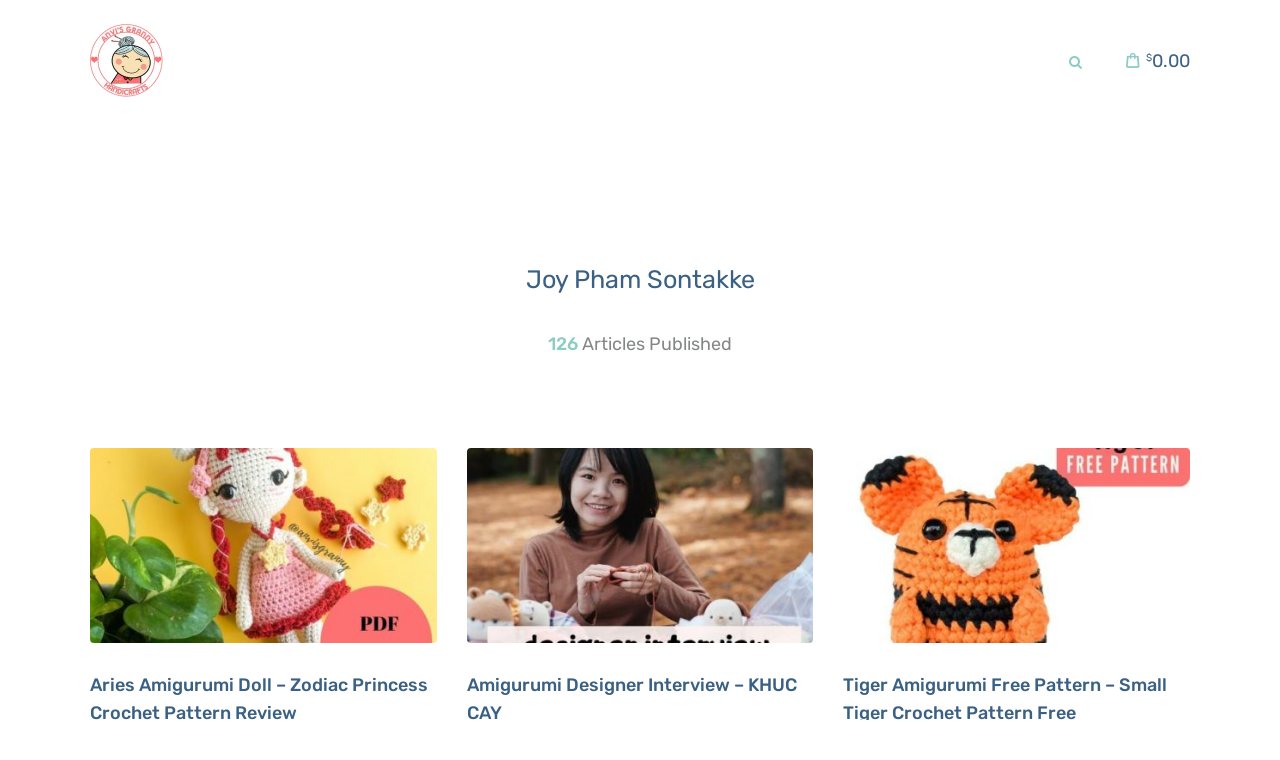

--- FILE ---
content_type: text/html; charset=UTF-8
request_url: https://anvisgranny.com/author/joy-pham-sontakke/page/13/
body_size: 100831
content:
<!DOCTYPE html>
<html lang="en-US" prefix="og: https://ogp.me/ns#" class="no-js									 scheme_default">
<head><script>if(navigator.userAgent.match(/MSIE|Internet Explorer/i)||navigator.userAgent.match(/Trident\/7\..*?rv:11/i)){var href=document.location.href;if(!href.match(/[?&]nowprocket/)){if(href.indexOf("?")==-1){if(href.indexOf("#")==-1){document.location.href=href+"?nowprocket=1"}else{document.location.href=href.replace("#","?nowprocket=1#")}}else{if(href.indexOf("#")==-1){document.location.href=href+"&nowprocket=1"}else{document.location.href=href.replace("#","&nowprocket=1#")}}}}</script><script>class RocketLazyLoadScripts{constructor(e){this.triggerEvents=e,this.userEventHandler=this._triggerListener.bind(this),this.touchStartHandler=this._onTouchStart.bind(this),this.touchMoveHandler=this._onTouchMove.bind(this),this.touchEndHandler=this._onTouchEnd.bind(this),this.clickHandler=this._onClick.bind(this),this.interceptedClicks=[],window.addEventListener("pageshow",e=>{this.persisted=e.persisted}),window.addEventListener("DOMContentLoaded",()=>{this._preconnect3rdParties()}),this.delayedScripts={normal:[],async:[],defer:[]},this.trash=[],this.allJQueries=[]}_addUserInteractionListener(e){if(document.hidden){e._triggerListener();return}this.triggerEvents.forEach(t=>window.addEventListener(t,e.userEventHandler,{passive:!0})),window.addEventListener("touchstart",e.touchStartHandler,{passive:!0}),window.addEventListener("mousedown",e.touchStartHandler),document.addEventListener("visibilitychange",e.userEventHandler)}_removeUserInteractionListener(){this.triggerEvents.forEach(e=>window.removeEventListener(e,this.userEventHandler,{passive:!0})),document.removeEventListener("visibilitychange",this.userEventHandler)}_onTouchStart(e){"HTML"!==e.target.tagName&&(window.addEventListener("touchend",this.touchEndHandler),window.addEventListener("mouseup",this.touchEndHandler),window.addEventListener("touchmove",this.touchMoveHandler,{passive:!0}),window.addEventListener("mousemove",this.touchMoveHandler),e.target.addEventListener("click",this.clickHandler),this._renameDOMAttribute(e.target,"onclick","rocket-onclick"),this._pendingClickStarted())}_onTouchMove(e){window.removeEventListener("touchend",this.touchEndHandler),window.removeEventListener("mouseup",this.touchEndHandler),window.removeEventListener("touchmove",this.touchMoveHandler,{passive:!0}),window.removeEventListener("mousemove",this.touchMoveHandler),e.target.removeEventListener("click",this.clickHandler),this._renameDOMAttribute(e.target,"rocket-onclick","onclick"),this._pendingClickFinished()}_onTouchEnd(e){window.removeEventListener("touchend",this.touchEndHandler),window.removeEventListener("mouseup",this.touchEndHandler),window.removeEventListener("touchmove",this.touchMoveHandler,{passive:!0}),window.removeEventListener("mousemove",this.touchMoveHandler)}_onClick(e){e.target.removeEventListener("click",this.clickHandler),this._renameDOMAttribute(e.target,"rocket-onclick","onclick"),this.interceptedClicks.push(e),e.preventDefault(),e.stopPropagation(),e.stopImmediatePropagation(),this._pendingClickFinished()}_replayClicks(){window.removeEventListener("touchstart",this.touchStartHandler,{passive:!0}),window.removeEventListener("mousedown",this.touchStartHandler),this.interceptedClicks.forEach(e=>{e.target.dispatchEvent(new MouseEvent("click",{view:e.view,bubbles:!0,cancelable:!0}))})}_waitForPendingClicks(){return new Promise(e=>{this._isClickPending?this._pendingClickFinished=e:e()})}_pendingClickStarted(){this._isClickPending=!0}_pendingClickFinished(){this._isClickPending=!1}_renameDOMAttribute(e,t,i){e.hasAttribute&&e.hasAttribute(t)&&(event.target.setAttribute(i,event.target.getAttribute(t)),event.target.removeAttribute(t))}_triggerListener(){this._removeUserInteractionListener(this),"loading"===document.readyState?document.addEventListener("DOMContentLoaded",this._loadEverythingNow.bind(this)):this._loadEverythingNow()}_preconnect3rdParties(){let e=[];document.querySelectorAll("script[type=rocketlazyloadscript]").forEach(t=>{if(t.hasAttribute("src")){let i=new URL(t.src).origin;i!==location.origin&&e.push({src:i,crossOrigin:t.crossOrigin||"module"===t.getAttribute("data-rocket-type")})}}),e=[...new Map(e.map(e=>[JSON.stringify(e),e])).values()],this._batchInjectResourceHints(e,"preconnect")}async _loadEverythingNow(){this.lastBreath=Date.now(),this._delayEventListeners(this),this._delayJQueryReady(this),this._handleDocumentWrite(),this._registerAllDelayedScripts(),this._preloadAllScripts(),await this._loadScriptsFromList(this.delayedScripts.normal),await this._loadScriptsFromList(this.delayedScripts.defer),await this._loadScriptsFromList(this.delayedScripts.async);try{await this._triggerDOMContentLoaded(),await this._triggerWindowLoad()}catch(e){console.error(e)}window.dispatchEvent(new Event("rocket-allScriptsLoaded")),this._waitForPendingClicks().then(()=>{this._replayClicks()}),this._emptyTrash()}_registerAllDelayedScripts(){document.querySelectorAll("script[type=rocketlazyloadscript]").forEach(e=>{e.hasAttribute("data-rocket-src")?e.hasAttribute("async")&&!1!==e.async?this.delayedScripts.async.push(e):e.hasAttribute("defer")&&!1!==e.defer||"module"===e.getAttribute("data-rocket-type")?this.delayedScripts.defer.push(e):this.delayedScripts.normal.push(e):this.delayedScripts.normal.push(e)})}async _transformScript(e){return await this._littleBreath(),new Promise(t=>{function i(){e.setAttribute("data-rocket-status","executed"),t()}function r(){e.setAttribute("data-rocket-status","failed"),t()}try{let n=e.getAttribute("data-rocket-type"),s=e.getAttribute("data-rocket-src");if(n?(e.type=n,e.removeAttribute("data-rocket-type")):e.removeAttribute("type"),e.addEventListener("load",i),e.addEventListener("error",r),s)e.src=s,e.removeAttribute("data-rocket-src");else if(navigator.userAgent.indexOf("Firefox/")>0){var a=document.createElement("script");[...e.attributes].forEach(e=>{"type"!==e.nodeName&&a.setAttribute("data-rocket-type"===e.nodeName?"type":e.nodeName,e.nodeValue)}),a.text=e.text,e.parentNode.replaceChild(a,e),i()}else e.src="data:text/javascript;base64,"+btoa(e.text)}catch(o){r()}})}async _loadScriptsFromList(e){let t=e.shift();return t?(await this._transformScript(t),this._loadScriptsFromList(e)):Promise.resolve()}_preloadAllScripts(){this._batchInjectResourceHints([...this.delayedScripts.normal,...this.delayedScripts.defer,...this.delayedScripts.async],"preload")}_batchInjectResourceHints(e,t){var i=document.createDocumentFragment();e.forEach(e=>{let r=e.getAttribute&&e.getAttribute("data-rocket-src")||e.src;if(r){let n=document.createElement("link");n.href=r,n.rel=t,"preconnect"!==t&&(n.as="script"),e.getAttribute&&"module"===e.getAttribute("data-rocket-type")&&(n.crossOrigin=!0),e.crossOrigin&&(n.crossOrigin=e.crossOrigin),e.integrity&&(n.integrity=e.integrity),i.appendChild(n),this.trash.push(n)}}),document.head.appendChild(i)}_delayEventListeners(e){let t={};function i(e,i){!function e(i){!t[i]&&(t[i]={originalFunctions:{add:i.addEventListener,remove:i.removeEventListener},eventsToRewrite:[]},i.addEventListener=function(){arguments[0]=r(arguments[0]),t[i].originalFunctions.add.apply(i,arguments)},i.removeEventListener=function(){arguments[0]=r(arguments[0]),t[i].originalFunctions.remove.apply(i,arguments)});function r(e){return t[i].eventsToRewrite.indexOf(e)>=0?"rocket-"+e:e}}(e),t[e].eventsToRewrite.push(i)}function r(e,t){let i=e[t];Object.defineProperty(e,t,{get:()=>i||function(){},set(r){e["rocket"+t]=i=r}})}i(document,"DOMContentLoaded"),i(window,"DOMContentLoaded"),i(window,"load"),i(window,"pageshow"),i(document,"readystatechange"),r(document,"onreadystatechange"),r(window,"onload"),r(window,"onpageshow"),Object.defineProperty(document,"readyState",{get:()=>e.rocketReadyState,set(t){e.rocketReadyState=t}}),document.readyState="loading"}_delayJQueryReady(e){let t;function i(i){if(i&&i.fn&&!e.allJQueries.includes(i)){i.fn.ready=i.fn.init.prototype.ready=function(t){return e.domReadyFired?t.bind(document)(i):document.addEventListener("rocket-DOMContentLoaded",()=>t.bind(document)(i)),i([])};let r=i.fn.on;i.fn.on=i.fn.init.prototype.on=function(){if(this[0]===window){function e(e){return e.split(" ").map(e=>"load"===e||0===e.indexOf("load.")?"rocket-jquery-load":e).join(" ")}"string"==typeof arguments[0]||arguments[0]instanceof String?arguments[0]=e(arguments[0]):"object"==typeof arguments[0]&&Object.keys(arguments[0]).forEach(t=>{delete Object.assign(arguments[0],{[e(t)]:arguments[0][t]})[t]})}return r.apply(this,arguments),this},e.allJQueries.push(i)}t=i}i(window.jQuery),Object.defineProperty(window,"jQuery",{get:()=>t,set(e){i(e)}})}async _triggerDOMContentLoaded(){this.domReadyFired=!0,document.readyState="interactive",await this._littleBreath(),document.dispatchEvent(new Event("rocket-DOMContentLoaded")),await this._littleBreath(),window.dispatchEvent(new Event("rocket-DOMContentLoaded")),await this._littleBreath(),document.dispatchEvent(new Event("rocket-readystatechange")),await this._littleBreath(),document.rocketonreadystatechange&&document.rocketonreadystatechange()}async _triggerWindowLoad(){document.readyState="complete",await this._littleBreath(),window.dispatchEvent(new Event("rocket-load")),await this._littleBreath(),window.rocketonload&&window.rocketonload(),await this._littleBreath(),this.allJQueries.forEach(e=>e(window).trigger("rocket-jquery-load")),await this._littleBreath();let e=new Event("rocket-pageshow");e.persisted=this.persisted,window.dispatchEvent(e),await this._littleBreath(),window.rocketonpageshow&&window.rocketonpageshow({persisted:this.persisted})}_handleDocumentWrite(){let e=new Map;document.write=document.writeln=function(t){let i=document.currentScript;i||console.error("WPRocket unable to document.write this: "+t);let r=document.createRange(),n=i.parentElement,s=e.get(i);void 0===s&&(s=i.nextSibling,e.set(i,s));let a=document.createDocumentFragment();r.setStart(a,0),a.appendChild(r.createContextualFragment(t)),n.insertBefore(a,s)}}async _littleBreath(){Date.now()-this.lastBreath>45&&(await this._requestAnimFrame(),this.lastBreath=Date.now())}async _requestAnimFrame(){return document.hidden?new Promise(e=>setTimeout(e)):new Promise(e=>requestAnimationFrame(e))}_emptyTrash(){this.trash.forEach(e=>e.remove())}}</script>
	<meta name="google-site-verification" content="nASKizuvS7aK9H0xXWEB7A_Qcg39UToeANojakqxhl0" />
	
		<meta charset="UTF-8">
		<meta name="viewport" content="width=device-width, initial-scale=1, maximum-scale=1">
		<meta name="format-detection" content="telephone=no">
		<link rel="profile" href="//gmpg.org/xfn/11">
			<style></style>
	
<!-- Search Engine Optimization by Rank Math PRO - https://rankmath.com/ -->
<title>Joy Pham Sontakke, Author At Anvis Granny Handicrafts - Page 13 Of 16</title>
<link crossorigin data-rocket-preload as="font" href="https://anvisgranny.com/wp-content/plugins/trx_addons/css/font-icons/font/trx_addons_icons.woff2?60489628" rel="preload">
<link crossorigin data-rocket-preload as="font" href="https://anvisgranny.com/wp-content/plugins/woocommerce/assets/fonts/WooCommerce.woff2" rel="preload">
<link crossorigin data-rocket-preload as="font" href="https://fonts.gstatic.com/s/rubik/v30/iJWKBXyIfDnIV7nBrXw.woff2" rel="preload">
<link crossorigin data-rocket-preload as="font" href="https://anvisgranny.com/wp-content/themes/fribbo/css/font-icons/font/fontello.woff2?87891202" rel="preload">
<style id="wpr-usedcss">img:is([sizes=auto i],[sizes^="auto," i]){contain-intrinsic-size:3000px 1500px}@font-face{font-display:swap;font-family:trx_addons_icons;src:url('https://anvisgranny.com/wp-content/plugins/trx_addons/css/font-icons/font/trx_addons_icons.eot?60489628');src:url('https://anvisgranny.com/wp-content/plugins/trx_addons/css/font-icons/font/trx_addons_icons.eot?60489628#iefix') format('embedded-opentype'),url('https://anvisgranny.com/wp-content/plugins/trx_addons/css/font-icons/font/trx_addons_icons.woff2?60489628') format('woff2'),url('https://anvisgranny.com/wp-content/plugins/trx_addons/css/font-icons/font/trx_addons_icons.woff?60489628') format('woff'),url('https://anvisgranny.com/wp-content/plugins/trx_addons/css/font-icons/font/trx_addons_icons.ttf?60489628') format('truetype'),url('https://anvisgranny.com/wp-content/plugins/trx_addons/css/font-icons/font/trx_addons_icons.svg?60489628#trx_addons_icons') format('svg');font-weight:400;font-style:normal}[class*=" trx_addons_icon-"]:before,[class^=trx_addons_icon-]:before{font-family:trx_addons_icons;font-style:normal;font-weight:400;speak:never;display:inline-block;text-decoration:inherit;width:1em;margin-right:.2em;text-align:center;font-variant:normal;text-transform:none;line-height:1em;margin-left:.2em;-webkit-font-smoothing:antialiased;-moz-osx-font-smoothing:grayscale}.trx_addons_icon-spin3:before{content:'\e800'}.trx_addons_icon-angellist:before{content:'\e805'}.trx_addons_icon-heart:before{content:'\e853'}.trx_addons_icon-heart-empty:before{content:'\e854'}.trx_addons_icon-eye:before{content:'\e855'}.trx_addons_icon-left:before{content:'\e858'}.trx_addons_icon-right:before{content:'\e859'}.trx_addons_icon-up:before{content:'\e85a'}.trx_addons_icon-basket:before{content:'\e85e'}.trx_addons_icon-delete:before{content:'\e875'}.trx_addons_icon-search:before{content:'\e898'}.trx_addons_icon-ellipsis-vert:before{content:'\e89f'}.trx_addons_icon-menu:before{content:'\e8bc'}.trx_addons_icon-cancel:before{content:'\e8be'}:where(.wp-block-button__link){border-radius:9999px;box-shadow:none;padding:calc(.667em + 2px) calc(1.333em + 2px);text-decoration:none}:root :where(.wp-block-button .wp-block-button__link.is-style-outline),:root :where(.wp-block-button.is-style-outline>.wp-block-button__link){border:2px solid;padding:.667em 1.333em}:root :where(.wp-block-button .wp-block-button__link.is-style-outline:not(.has-text-color)),:root :where(.wp-block-button.is-style-outline>.wp-block-button__link:not(.has-text-color)){color:currentColor}:root :where(.wp-block-button .wp-block-button__link.is-style-outline:not(.has-background)),:root :where(.wp-block-button.is-style-outline>.wp-block-button__link:not(.has-background)){background-color:initial;background-image:none}:where(.wp-block-calendar table:not(.has-background) th){background:#ddd}.wp-block-columns{align-items:normal!important;box-sizing:border-box;display:flex;flex-wrap:wrap!important}@media (min-width:782px){.wp-block-columns{flex-wrap:nowrap!important}}@media (max-width:781px){.wp-block-columns:not(.is-not-stacked-on-mobile)>.wp-block-column{flex-basis:100%!important}}@media (min-width:782px){.wp-block-columns:not(.is-not-stacked-on-mobile)>.wp-block-column{flex-basis:0;flex-grow:1}}:where(.wp-block-columns){margin-bottom:1.75em}:where(.wp-block-columns.has-background){padding:1.25em 2.375em}.wp-block-column{flex-grow:1;min-width:0;overflow-wrap:break-word;word-break:break-word}:where(.wp-block-post-comments input[type=submit]){border:none}:where(.wp-block-cover-image:not(.has-text-color)),:where(.wp-block-cover:not(.has-text-color)){color:#fff}:where(.wp-block-cover-image.is-light:not(.has-text-color)),:where(.wp-block-cover.is-light:not(.has-text-color)){color:#000}:root :where(.wp-block-cover h1:not(.has-text-color)),:root :where(.wp-block-cover h2:not(.has-text-color)),:root :where(.wp-block-cover h3:not(.has-text-color)),:root :where(.wp-block-cover h4:not(.has-text-color)),:root :where(.wp-block-cover h5:not(.has-text-color)),:root :where(.wp-block-cover h6:not(.has-text-color)),:root :where(.wp-block-cover p:not(.has-text-color)){color:inherit}:where(.wp-block-file){margin-bottom:1.5em}:where(.wp-block-file__button){border-radius:2em;display:inline-block;padding:.5em 1em}:where(.wp-block-file__button):is(a):active,:where(.wp-block-file__button):is(a):focus,:where(.wp-block-file__button):is(a):hover,:where(.wp-block-file__button):is(a):visited{box-shadow:none;color:#fff;opacity:.85;text-decoration:none}:where(.wp-block-group.wp-block-group-is-layout-constrained){position:relative}:root :where(.wp-block-image.is-style-rounded img,.wp-block-image .is-style-rounded img){border-radius:9999px}:where(.wp-block-latest-comments:not([style*=line-height] .wp-block-latest-comments__comment)){line-height:1.1}:where(.wp-block-latest-comments:not([style*=line-height] .wp-block-latest-comments__comment-excerpt p)){line-height:1.8}:root :where(.wp-block-latest-posts.is-grid){padding:0}:root :where(.wp-block-latest-posts.wp-block-latest-posts__list){padding-left:0}ul{box-sizing:border-box}:root :where(.wp-block-list.has-background){padding:1.25em 2.375em}:where(.wp-block-navigation.has-background .wp-block-navigation-item a:not(.wp-element-button)),:where(.wp-block-navigation.has-background .wp-block-navigation-submenu a:not(.wp-element-button)){padding:.5em 1em}:where(.wp-block-navigation .wp-block-navigation__submenu-container .wp-block-navigation-item a:not(.wp-element-button)),:where(.wp-block-navigation .wp-block-navigation__submenu-container .wp-block-navigation-submenu a:not(.wp-element-button)),:where(.wp-block-navigation .wp-block-navigation__submenu-container .wp-block-navigation-submenu button.wp-block-navigation-item__content),:where(.wp-block-navigation .wp-block-navigation__submenu-container .wp-block-pages-list__item button.wp-block-navigation-item__content){padding:.5em 1em}:root :where(p.has-background){padding:1.25em 2.375em}:where(p.has-text-color:not(.has-link-color)) a{color:inherit}:where(.wp-block-post-comments-form) input:not([type=submit]),:where(.wp-block-post-comments-form) textarea{border:1px solid #949494;font-family:inherit;font-size:1em}:where(.wp-block-post-comments-form) input:where(:not([type=submit]):not([type=checkbox])),:where(.wp-block-post-comments-form) textarea{padding:calc(.667em + 2px)}:where(.wp-block-post-excerpt){box-sizing:border-box;margin-bottom:var(--wp--style--block-gap);margin-top:var(--wp--style--block-gap)}:where(.wp-block-preformatted.has-background){padding:1.25em 2.375em}:where(.wp-block-search__button){border:1px solid #ccc;padding:6px 10px}:where(.wp-block-search__input){font-family:inherit;font-size:inherit;font-style:inherit;font-weight:inherit;letter-spacing:inherit;line-height:inherit;text-transform:inherit}:where(.wp-block-search__button-inside .wp-block-search__inside-wrapper){border:1px solid #949494;box-sizing:border-box;padding:4px}:where(.wp-block-search__button-inside .wp-block-search__inside-wrapper) .wp-block-search__input{border:none;border-radius:0;padding:0 4px}:where(.wp-block-search__button-inside .wp-block-search__inside-wrapper) .wp-block-search__input:focus{outline:0}:where(.wp-block-search__button-inside .wp-block-search__inside-wrapper) :where(.wp-block-search__button){padding:4px 8px}.wp-block-separator{border:none;border-top:2px solid}:root :where(.wp-block-separator.is-style-dots){height:auto;line-height:1;text-align:center}:root :where(.wp-block-separator.is-style-dots):before{color:currentColor;content:"···";font-family:serif;font-size:1.5em;letter-spacing:2em;padding-left:2em}:root :where(.wp-block-site-logo.is-style-rounded){border-radius:9999px}:where(.wp-block-social-links:not(.is-style-logos-only)) .wp-social-link{background-color:#f0f0f0;color:#444}:where(.wp-block-social-links:not(.is-style-logos-only)) .wp-social-link-amazon{background-color:#f90;color:#fff}:where(.wp-block-social-links:not(.is-style-logos-only)) .wp-social-link-bandcamp{background-color:#1ea0c3;color:#fff}:where(.wp-block-social-links:not(.is-style-logos-only)) .wp-social-link-behance{background-color:#0757fe;color:#fff}:where(.wp-block-social-links:not(.is-style-logos-only)) .wp-social-link-bluesky{background-color:#0a7aff;color:#fff}:where(.wp-block-social-links:not(.is-style-logos-only)) .wp-social-link-codepen{background-color:#1e1f26;color:#fff}:where(.wp-block-social-links:not(.is-style-logos-only)) .wp-social-link-deviantart{background-color:#02e49b;color:#fff}:where(.wp-block-social-links:not(.is-style-logos-only)) .wp-social-link-discord{background-color:#5865f2;color:#fff}:where(.wp-block-social-links:not(.is-style-logos-only)) .wp-social-link-dribbble{background-color:#e94c89;color:#fff}:where(.wp-block-social-links:not(.is-style-logos-only)) .wp-social-link-dropbox{background-color:#4280ff;color:#fff}:where(.wp-block-social-links:not(.is-style-logos-only)) .wp-social-link-etsy{background-color:#f45800;color:#fff}:where(.wp-block-social-links:not(.is-style-logos-only)) .wp-social-link-facebook{background-color:#0866ff;color:#fff}:where(.wp-block-social-links:not(.is-style-logos-only)) .wp-social-link-fivehundredpx{background-color:#000;color:#fff}:where(.wp-block-social-links:not(.is-style-logos-only)) .wp-social-link-flickr{background-color:#0461dd;color:#fff}:where(.wp-block-social-links:not(.is-style-logos-only)) .wp-social-link-foursquare{background-color:#e65678;color:#fff}:where(.wp-block-social-links:not(.is-style-logos-only)) .wp-social-link-github{background-color:#24292d;color:#fff}:where(.wp-block-social-links:not(.is-style-logos-only)) .wp-social-link-goodreads{background-color:#eceadd;color:#382110}:where(.wp-block-social-links:not(.is-style-logos-only)) .wp-social-link-google{background-color:#ea4434;color:#fff}:where(.wp-block-social-links:not(.is-style-logos-only)) .wp-social-link-gravatar{background-color:#1d4fc4;color:#fff}:where(.wp-block-social-links:not(.is-style-logos-only)) .wp-social-link-instagram{background-color:#f00075;color:#fff}:where(.wp-block-social-links:not(.is-style-logos-only)) .wp-social-link-lastfm{background-color:#e21b24;color:#fff}:where(.wp-block-social-links:not(.is-style-logos-only)) .wp-social-link-linkedin{background-color:#0d66c2;color:#fff}:where(.wp-block-social-links:not(.is-style-logos-only)) .wp-social-link-mastodon{background-color:#3288d4;color:#fff}:where(.wp-block-social-links:not(.is-style-logos-only)) .wp-social-link-medium{background-color:#000;color:#fff}:where(.wp-block-social-links:not(.is-style-logos-only)) .wp-social-link-meetup{background-color:#f6405f;color:#fff}:where(.wp-block-social-links:not(.is-style-logos-only)) .wp-social-link-patreon{background-color:#000;color:#fff}:where(.wp-block-social-links:not(.is-style-logos-only)) .wp-social-link-pinterest{background-color:#e60122;color:#fff}:where(.wp-block-social-links:not(.is-style-logos-only)) .wp-social-link-pocket{background-color:#ef4155;color:#fff}:where(.wp-block-social-links:not(.is-style-logos-only)) .wp-social-link-reddit{background-color:#ff4500;color:#fff}:where(.wp-block-social-links:not(.is-style-logos-only)) .wp-social-link-skype{background-color:#0478d7;color:#fff}:where(.wp-block-social-links:not(.is-style-logos-only)) .wp-social-link-snapchat{background-color:#fefc00;color:#fff;stroke:#000}:where(.wp-block-social-links:not(.is-style-logos-only)) .wp-social-link-soundcloud{background-color:#ff5600;color:#fff}:where(.wp-block-social-links:not(.is-style-logos-only)) .wp-social-link-spotify{background-color:#1bd760;color:#fff}:where(.wp-block-social-links:not(.is-style-logos-only)) .wp-social-link-telegram{background-color:#2aabee;color:#fff}:where(.wp-block-social-links:not(.is-style-logos-only)) .wp-social-link-threads{background-color:#000;color:#fff}:where(.wp-block-social-links:not(.is-style-logos-only)) .wp-social-link-tiktok{background-color:#000;color:#fff}:where(.wp-block-social-links:not(.is-style-logos-only)) .wp-social-link-tumblr{background-color:#011835;color:#fff}:where(.wp-block-social-links:not(.is-style-logos-only)) .wp-social-link-twitch{background-color:#6440a4;color:#fff}:where(.wp-block-social-links:not(.is-style-logos-only)) .wp-social-link-twitter{background-color:#1da1f2;color:#fff}:where(.wp-block-social-links:not(.is-style-logos-only)) .wp-social-link-vimeo{background-color:#1eb7ea;color:#fff}:where(.wp-block-social-links:not(.is-style-logos-only)) .wp-social-link-vk{background-color:#4680c2;color:#fff}:where(.wp-block-social-links:not(.is-style-logos-only)) .wp-social-link-wordpress{background-color:#3499cd;color:#fff}:where(.wp-block-social-links:not(.is-style-logos-only)) .wp-social-link-whatsapp{background-color:#25d366;color:#fff}:where(.wp-block-social-links:not(.is-style-logos-only)) .wp-social-link-x{background-color:#000;color:#fff}:where(.wp-block-social-links:not(.is-style-logos-only)) .wp-social-link-yelp{background-color:#d32422;color:#fff}:where(.wp-block-social-links:not(.is-style-logos-only)) .wp-social-link-youtube{background-color:red;color:#fff}:where(.wp-block-social-links.is-style-logos-only) .wp-social-link{background:0 0}:where(.wp-block-social-links.is-style-logos-only) .wp-social-link svg{height:1.25em;width:1.25em}:where(.wp-block-social-links.is-style-logos-only) .wp-social-link-amazon{color:#f90}:where(.wp-block-social-links.is-style-logos-only) .wp-social-link-bandcamp{color:#1ea0c3}:where(.wp-block-social-links.is-style-logos-only) .wp-social-link-behance{color:#0757fe}:where(.wp-block-social-links.is-style-logos-only) .wp-social-link-bluesky{color:#0a7aff}:where(.wp-block-social-links.is-style-logos-only) .wp-social-link-codepen{color:#1e1f26}:where(.wp-block-social-links.is-style-logos-only) .wp-social-link-deviantart{color:#02e49b}:where(.wp-block-social-links.is-style-logos-only) .wp-social-link-discord{color:#5865f2}:where(.wp-block-social-links.is-style-logos-only) .wp-social-link-dribbble{color:#e94c89}:where(.wp-block-social-links.is-style-logos-only) .wp-social-link-dropbox{color:#4280ff}:where(.wp-block-social-links.is-style-logos-only) .wp-social-link-etsy{color:#f45800}:where(.wp-block-social-links.is-style-logos-only) .wp-social-link-facebook{color:#0866ff}:where(.wp-block-social-links.is-style-logos-only) .wp-social-link-fivehundredpx{color:#000}:where(.wp-block-social-links.is-style-logos-only) .wp-social-link-flickr{color:#0461dd}:where(.wp-block-social-links.is-style-logos-only) .wp-social-link-foursquare{color:#e65678}:where(.wp-block-social-links.is-style-logos-only) .wp-social-link-github{color:#24292d}:where(.wp-block-social-links.is-style-logos-only) .wp-social-link-goodreads{color:#382110}:where(.wp-block-social-links.is-style-logos-only) .wp-social-link-google{color:#ea4434}:where(.wp-block-social-links.is-style-logos-only) .wp-social-link-gravatar{color:#1d4fc4}:where(.wp-block-social-links.is-style-logos-only) .wp-social-link-instagram{color:#f00075}:where(.wp-block-social-links.is-style-logos-only) .wp-social-link-lastfm{color:#e21b24}:where(.wp-block-social-links.is-style-logos-only) .wp-social-link-linkedin{color:#0d66c2}:where(.wp-block-social-links.is-style-logos-only) .wp-social-link-mastodon{color:#3288d4}:where(.wp-block-social-links.is-style-logos-only) .wp-social-link-medium{color:#000}:where(.wp-block-social-links.is-style-logos-only) .wp-social-link-meetup{color:#f6405f}:where(.wp-block-social-links.is-style-logos-only) .wp-social-link-patreon{color:#000}:where(.wp-block-social-links.is-style-logos-only) .wp-social-link-pinterest{color:#e60122}:where(.wp-block-social-links.is-style-logos-only) .wp-social-link-pocket{color:#ef4155}:where(.wp-block-social-links.is-style-logos-only) .wp-social-link-reddit{color:#ff4500}:where(.wp-block-social-links.is-style-logos-only) .wp-social-link-skype{color:#0478d7}:where(.wp-block-social-links.is-style-logos-only) .wp-social-link-snapchat{color:#fff;stroke:#000}:where(.wp-block-social-links.is-style-logos-only) .wp-social-link-soundcloud{color:#ff5600}:where(.wp-block-social-links.is-style-logos-only) .wp-social-link-spotify{color:#1bd760}:where(.wp-block-social-links.is-style-logos-only) .wp-social-link-telegram{color:#2aabee}:where(.wp-block-social-links.is-style-logos-only) .wp-social-link-threads{color:#000}:where(.wp-block-social-links.is-style-logos-only) .wp-social-link-tiktok{color:#000}:where(.wp-block-social-links.is-style-logos-only) .wp-social-link-tumblr{color:#011835}:where(.wp-block-social-links.is-style-logos-only) .wp-social-link-twitch{color:#6440a4}:where(.wp-block-social-links.is-style-logos-only) .wp-social-link-twitter{color:#1da1f2}:where(.wp-block-social-links.is-style-logos-only) .wp-social-link-vimeo{color:#1eb7ea}:where(.wp-block-social-links.is-style-logos-only) .wp-social-link-vk{color:#4680c2}:where(.wp-block-social-links.is-style-logos-only) .wp-social-link-whatsapp{color:#25d366}:where(.wp-block-social-links.is-style-logos-only) .wp-social-link-wordpress{color:#3499cd}:where(.wp-block-social-links.is-style-logos-only) .wp-social-link-x{color:#000}:where(.wp-block-social-links.is-style-logos-only) .wp-social-link-yelp{color:#d32422}:where(.wp-block-social-links.is-style-logos-only) .wp-social-link-youtube{color:red}:root :where(.wp-block-social-links .wp-social-link a){padding:.25em}:root :where(.wp-block-social-links.is-style-logos-only .wp-social-link a){padding:0}:root :where(.wp-block-social-links.is-style-pill-shape .wp-social-link a){padding-left:.6666666667em;padding-right:.6666666667em}.wp-block-spacer{clear:both}:root :where(.wp-block-tag-cloud.is-style-outline){display:flex;flex-wrap:wrap;gap:1ch}:root :where(.wp-block-tag-cloud.is-style-outline a){border:1px solid;font-size:unset!important;margin-right:0;padding:1ch 2ch;text-decoration:none!important}:root :where(.wp-block-table-of-contents){box-sizing:border-box}:where(.wp-block-term-description){box-sizing:border-box;margin-bottom:var(--wp--style--block-gap);margin-top:var(--wp--style--block-gap)}:where(pre.wp-block-verse){font-family:inherit}.wp-block-video{box-sizing:border-box}.wp-block-video video{vertical-align:middle;width:100%}@supports (position:sticky){.wp-block-video [poster]{object-fit:cover}}.wp-block-video :where(figcaption){margin-bottom:1em;margin-top:.5em}.entry-content{counter-reset:footnotes}:root{--wp--preset--font-size--normal:16px;--wp--preset--font-size--huge:42px}.screen-reader-text{border:0;clip-path:inset(50%);height:1px;margin:-1px;overflow:hidden;padding:0;position:absolute;width:1px;word-wrap:normal!important}.screen-reader-text:focus{background-color:#ddd;clip-path:none;color:#444;display:block;font-size:1em;height:auto;left:5px;line-height:normal;padding:15px 23px 14px;text-decoration:none;top:5px;width:auto;z-index:100000}html :where(.has-border-color){border-style:solid}html :where([style*=border-top-color]){border-top-style:solid}html :where([style*=border-right-color]){border-right-style:solid}html :where([style*=border-bottom-color]){border-bottom-style:solid}html :where([style*=border-left-color]){border-left-style:solid}html :where([style*=border-width]){border-style:solid}html :where([style*=border-top-width]){border-top-style:solid}html :where([style*=border-right-width]){border-right-style:solid}html :where([style*=border-bottom-width]){border-bottom-style:solid}html :where([style*=border-left-width]){border-left-style:solid}html :where(img[class*=wp-image-]){height:auto;max-width:100%}:where(figure){margin:0 0 1em}html :where(.is-position-sticky){--wp-admin--admin-bar--position-offset:var(--wp-admin--admin-bar--height,0px)}@media screen and (max-width:600px){html :where(.is-position-sticky){--wp-admin--admin-bar--position-offset:0px}}:root{--wp--preset--aspect-ratio--square:1;--wp--preset--aspect-ratio--4-3:4/3;--wp--preset--aspect-ratio--3-4:3/4;--wp--preset--aspect-ratio--3-2:3/2;--wp--preset--aspect-ratio--2-3:2/3;--wp--preset--aspect-ratio--16-9:16/9;--wp--preset--aspect-ratio--9-16:9/16;--wp--preset--color--black:#000000;--wp--preset--color--cyan-bluish-gray:#abb8c3;--wp--preset--color--white:#ffffff;--wp--preset--color--pale-pink:#f78da7;--wp--preset--color--vivid-red:#cf2e2e;--wp--preset--color--luminous-vivid-orange:#ff6900;--wp--preset--color--luminous-vivid-amber:#fcb900;--wp--preset--color--light-green-cyan:#7bdcb5;--wp--preset--color--vivid-green-cyan:#00d084;--wp--preset--color--pale-cyan-blue:#8ed1fc;--wp--preset--color--vivid-cyan-blue:#0693e3;--wp--preset--color--vivid-purple:#9b51e0;--wp--preset--color--bg-color:#ffffff;--wp--preset--color--bd-color:#8cccc4;--wp--preset--color--text-dark:#3a6084;--wp--preset--color--text-light:#5f5f5f;--wp--preset--color--text-link:#8cccc4;--wp--preset--color--text-hover:#ffc0cb;--wp--preset--color--text-link-2:#8cccc4;--wp--preset--color--text-hover-2:#ffc0cb;--wp--preset--color--text-link-3:#8cccc4;--wp--preset--color--text-hover-3:#ffc0cb;--wp--preset--gradient--vivid-cyan-blue-to-vivid-purple:linear-gradient(135deg,rgba(6, 147, 227, 1) 0%,rgb(155, 81, 224) 100%);--wp--preset--gradient--light-green-cyan-to-vivid-green-cyan:linear-gradient(135deg,rgb(122, 220, 180) 0%,rgb(0, 208, 130) 100%);--wp--preset--gradient--luminous-vivid-amber-to-luminous-vivid-orange:linear-gradient(135deg,rgba(252, 185, 0, 1) 0%,rgba(255, 105, 0, 1) 100%);--wp--preset--gradient--luminous-vivid-orange-to-vivid-red:linear-gradient(135deg,rgba(255, 105, 0, 1) 0%,rgb(207, 46, 46) 100%);--wp--preset--gradient--very-light-gray-to-cyan-bluish-gray:linear-gradient(135deg,rgb(238, 238, 238) 0%,rgb(169, 184, 195) 100%);--wp--preset--gradient--cool-to-warm-spectrum:linear-gradient(135deg,rgb(74, 234, 220) 0%,rgb(151, 120, 209) 20%,rgb(207, 42, 186) 40%,rgb(238, 44, 130) 60%,rgb(251, 105, 98) 80%,rgb(254, 248, 76) 100%);--wp--preset--gradient--blush-light-purple:linear-gradient(135deg,rgb(255, 206, 236) 0%,rgb(152, 150, 240) 100%);--wp--preset--gradient--blush-bordeaux:linear-gradient(135deg,rgb(254, 205, 165) 0%,rgb(254, 45, 45) 50%,rgb(107, 0, 62) 100%);--wp--preset--gradient--luminous-dusk:linear-gradient(135deg,rgb(255, 203, 112) 0%,rgb(199, 81, 192) 50%,rgb(65, 88, 208) 100%);--wp--preset--gradient--pale-ocean:linear-gradient(135deg,rgb(255, 245, 203) 0%,rgb(182, 227, 212) 50%,rgb(51, 167, 181) 100%);--wp--preset--gradient--electric-grass:linear-gradient(135deg,rgb(202, 248, 128) 0%,rgb(113, 206, 126) 100%);--wp--preset--gradient--midnight:linear-gradient(135deg,rgb(2, 3, 129) 0%,rgb(40, 116, 252) 100%);--wp--preset--font-size--small:13px;--wp--preset--font-size--medium:20px;--wp--preset--font-size--large:36px;--wp--preset--font-size--x-large:42px;--wp--preset--spacing--20:0.44rem;--wp--preset--spacing--30:0.67rem;--wp--preset--spacing--40:1rem;--wp--preset--spacing--50:1.5rem;--wp--preset--spacing--60:2.25rem;--wp--preset--spacing--70:3.38rem;--wp--preset--spacing--80:5.06rem;--wp--preset--shadow--natural:6px 6px 9px rgba(0, 0, 0, .2);--wp--preset--shadow--deep:12px 12px 50px rgba(0, 0, 0, .4);--wp--preset--shadow--sharp:6px 6px 0px rgba(0, 0, 0, .2);--wp--preset--shadow--outlined:6px 6px 0px -3px rgba(255, 255, 255, 1),6px 6px rgba(0, 0, 0, 1);--wp--preset--shadow--crisp:6px 6px 0px rgba(0, 0, 0, 1)}:where(.is-layout-flex){gap:.5em}:where(.is-layout-grid){gap:.5em}:where(.wp-block-post-template.is-layout-flex){gap:1.25em}:where(.wp-block-post-template.is-layout-grid){gap:1.25em}:where(.wp-block-columns.is-layout-flex){gap:2em}:where(.wp-block-columns.is-layout-grid){gap:2em}:root :where(.wp-block-pullquote){font-size:1.5em;line-height:1.6}#cookie-law-info-bar{font-size:15px;margin:0 auto;padding:12px 10px;position:absolute;text-align:center;box-sizing:border-box;width:100%;z-index:9999;display:none;left:0;font-weight:300;box-shadow:0 -1px 10px 0 rgba(172,171,171,.3)}#cookie-law-info-again{font-size:10pt;margin:0;padding:5px 10px;text-align:center;z-index:9999;cursor:pointer;box-shadow:#161616 2px 2px 5px 2px}#cookie-law-info-bar span{vertical-align:middle}.cli-plugin-button,.cli-plugin-button:visited{display:inline-block;padding:9px 12px;color:#fff;text-decoration:none;position:relative;cursor:pointer;margin-left:5px;text-decoration:none}.cli-plugin-main-link{margin-left:0;font-weight:550;text-decoration:underline}.cli-plugin-button:hover{background-color:#111;color:#fff;text-decoration:none}.cli-plugin-button,.cli-plugin-button:visited,.medium.cli-plugin-button,.medium.cli-plugin-button:visited{font-size:13px;font-weight:400;line-height:1}.green.cli-plugin-button,.green.cli-plugin-button:visited{background-color:#91bd09}.green.cli-plugin-button:hover{background-color:#749a02}.red.cli-plugin-button,.red.cli-plugin-button:visited{background-color:#e62727}.red.cli-plugin-button:hover{background-color:#cf2525}.orange.cli-plugin-button,.orange.cli-plugin-button:visited{background-color:#ff5c00}.orange.cli-plugin-button:hover{background-color:#d45500}.cli-plugin-button{margin-top:5px}.cli-bar-popup{-moz-background-clip:padding;-webkit-background-clip:padding;background-clip:padding-box;-webkit-border-radius:30px;-moz-border-radius:30px;border-radius:30px;padding:20px}.cli-plugin-main-link.cli-plugin-button{text-decoration:none}.cli-plugin-main-link.cli-plugin-button{margin-left:5px}.cli-modal-backdrop{position:fixed;top:0;right:0;bottom:0;left:0;z-index:1040;background-color:#000;display:none}.cli-modal-backdrop.cli-show{opacity:.5;display:block}.cli-modal.cli-show{display:block}.cli-modal .cli-modal-dialog{position:relative;width:auto;margin:.5rem;pointer-events:none;font-family:-apple-system,BlinkMacSystemFont,"Segoe UI",Roboto,"Helvetica Neue",Arial,sans-serif,"Apple Color Emoji","Segoe UI Emoji","Segoe UI Symbol";font-size:1rem;font-weight:400;line-height:1.5;color:#212529;text-align:left;display:-ms-flexbox;display:flex;-ms-flex-align:center;align-items:center;min-height:calc(100% - (.5rem * 2))}@media (min-width:992px){.cli-modal .cli-modal-dialog{max-width:900px}}.cli-modal-content{position:relative;display:-ms-flexbox;display:flex;-ms-flex-direction:column;flex-direction:column;width:100%;pointer-events:auto;background-color:#fff;background-clip:padding-box;border-radius:.3rem;outline:0}.cli-modal .cli-modal-close{position:absolute;right:10px;top:10px;z-index:1;padding:0;background-color:transparent!important;border:0;-webkit-appearance:none;font-size:1.5rem;font-weight:700;line-height:1;color:#000;text-shadow:0 1px 0 #fff}.cli-switch{display:inline-block;position:relative;min-height:1px;padding-left:70px;font-size:14px}.cli-switch .cli-slider{background-color:#e3e1e8;height:24px;width:50px;bottom:0;cursor:pointer;left:0;position:absolute;right:0;top:0;transition:.4s}.cli-switch .cli-slider:before{background-color:#fff;bottom:2px;content:"";height:20px;left:2px;position:absolute;transition:.4s;width:20px}.cli-switch input:checked+.cli-slider{background-color:#00acad}.cli-switch input:checked+.cli-slider:before{transform:translateX(26px)}.cli-switch .cli-slider{border-radius:34px}.cli-fade{transition:opacity .15s linear}.cli-tab-content{width:100%;padding:30px}.cli-container-fluid{padding-right:15px;padding-left:15px;margin-right:auto;margin-left:auto}.cli-row{display:-ms-flexbox;display:flex;-ms-flex-wrap:wrap;flex-wrap:wrap;margin-right:-15px;margin-left:-15px}.cli-align-items-stretch{-ms-flex-align:stretch!important;align-items:stretch!important}.cli-px-0{padding-left:0;padding-right:0}.cli-btn{cursor:pointer;font-size:14px;display:inline-block;font-weight:400;text-align:center;white-space:nowrap;vertical-align:middle;-webkit-user-select:none;-moz-user-select:none;-ms-user-select:none;user-select:none;border:1px solid transparent;padding:.5rem 1.25rem;line-height:1;border-radius:.25rem;transition:all .15s ease-in-out}.cli-btn:hover{opacity:.8}.cli-btn:focus{outline:0}.cli-modal-backdrop.cli-show{opacity:.8}.cli-modal-open{overflow:hidden}.cli-barmodal-open{overflow:hidden}.cli-modal-open .cli-modal{overflow-x:hidden;overflow-y:auto}.cli-modal.cli-fade .cli-modal-dialog{transition:-webkit-transform .3s ease-out;transition:transform .3s ease-out;transition:transform .3s ease-out,-webkit-transform .3s ease-out;-webkit-transform:translate(0,-25%);transform:translate(0,-25%)}.cli-modal.cli-show .cli-modal-dialog{-webkit-transform:translate(0,0);transform:translate(0,0)}.cli-modal-backdrop{position:fixed;top:0;right:0;bottom:0;left:0;z-index:1040;background-color:#000;-webkit-transform:scale(0);transform:scale(0);transition:opacity ease-in-out .5s}.cli-modal-backdrop.cli-fade{opacity:0}.cli-modal-backdrop.cli-show{opacity:.5;-webkit-transform:scale(1);transform:scale(1)}.cli-modal{position:fixed;top:0;right:0;bottom:0;left:0;z-index:99999;transform:scale(0);overflow:hidden;outline:0;display:none}.cli-modal a{text-decoration:none}.cli-modal .cli-modal-dialog{position:relative;width:auto;margin:.5rem;pointer-events:none;font-family:inherit;font-size:1rem;font-weight:400;line-height:1.5;color:#212529;text-align:left;display:-ms-flexbox;display:flex;-ms-flex-align:center;align-items:center;min-height:calc(100% - (.5rem * 2))}@media (min-width:576px){.cli-modal .cli-modal-dialog{max-width:500px;margin:1.75rem auto;min-height:calc(100% - (1.75rem * 2))}}.cli-modal-content{position:relative;display:-ms-flexbox;display:flex;-ms-flex-direction:column;flex-direction:column;width:100%;pointer-events:auto;background-color:#fff;background-clip:padding-box;border-radius:.2rem;box-sizing:border-box;outline:0}.cli-modal .row{margin:0 -15px}.cli-modal .cli-modal-close:focus{outline:0}.cli-switch{display:inline-block;position:relative;min-height:1px;padding-left:38px;font-size:14px}.cli-switch input[type=checkbox]{display:none}.cli-switch .cli-slider{background-color:#e3e1e8;height:20px;width:38px;bottom:0;cursor:pointer;left:0;position:absolute;right:0;top:0;transition:.4s}.cli-switch .cli-slider:before{background-color:#fff;bottom:2px;content:"";height:15px;left:3px;position:absolute;transition:.4s;width:15px}.cli-switch input:checked+.cli-slider{background-color:#61a229}.cli-switch input:checked+.cli-slider:before{transform:translateX(18px)}.cli-switch .cli-slider{border-radius:34px;font-size:0}.cli-switch .cli-slider:before{border-radius:50%}.cli-tab-content{background:#fff}.cli-tab-content{width:100%;padding:5px 30px 5px 5px;box-sizing:border-box}@media (max-width:767px){.cli-tab-content{padding:30px 10px}}.cli-tab-content p{color:#343438;font-size:14px;margin-top:0}.cli-tab-content h4{font-size:20px;margin-bottom:1.5rem;margin-top:0;font-family:inherit;font-weight:500;line-height:1.2;color:inherit}#cookie-law-info-bar .cli-tab-content{background:0 0}#cookie-law-info-bar .cli-nav-link,#cookie-law-info-bar .cli-switch .cli-slider:after,#cookie-law-info-bar .cli-tab-container p,#cookie-law-info-bar span.cli-necessary-caption{color:inherit}#cookie-law-info-bar .cli-tab-header a:before{border-right:1px solid currentColor;border-bottom:1px solid currentColor}#cookie-law-info-bar .cli-row{margin-top:20px}#cookie-law-info-bar .cli-tab-content h4{margin-bottom:.5rem}#cookie-law-info-bar .cli-tab-container{display:none;text-align:left}.cli-tab-footer .cli-btn{background-color:#00acad;padding:10px 15px;text-decoration:none}.cli-tab-footer .wt-cli-privacy-accept-btn{background-color:#61a229;color:#fff;border-radius:0}.cli-tab-footer{width:100%;text-align:right;padding:20px 0}.cli-col-12{width:100%}.cli-tab-header{display:flex;justify-content:space-between}.cli-tab-header a:before{width:10px;height:2px;left:0;top:calc(50% - 1px)}.cli-tab-header a:after{width:2px;height:10px;left:4px;top:calc(50% - 5px);-webkit-transform:none;transform:none}.cli-tab-header a:before{width:7px;height:7px;border-right:1px solid #4a6e78;border-bottom:1px solid #4a6e78;content:" ";transform:rotate(-45deg);-webkit-transition:.2s ease-in-out;-moz-transition:.2s ease-in-out;transition:all .2s ease-in-out;margin-right:10px}.cli-tab-header a.cli-nav-link{position:relative;display:flex;align-items:center;font-size:14px;color:#000;text-transform:capitalize}.cli-tab-header.cli-tab-active .cli-nav-link:before{transform:rotate(45deg);-webkit-transition:.2s ease-in-out;-moz-transition:.2s ease-in-out;transition:all .2s ease-in-out}.cli-tab-header{border-radius:5px;padding:12px 15px;cursor:pointer;transition:background-color .2s ease-out .3s,color .2s ease-out 0s;background-color:#f2f2f2}.cli-modal .cli-modal-close{position:absolute;right:0;top:0;z-index:1;-webkit-appearance:none;width:40px;height:40px;padding:0;border-radius:50%;padding:10px;background:0 0;border:none;min-width:40px}.cli-tab-container h1,.cli-tab-container h4{font-family:inherit;font-size:16px;margin-bottom:15px;margin:10px 0}#cliSettingsPopup .cli-tab-section-container{padding-top:12px}.cli-privacy-content-text,.cli-tab-container p{font-size:14px;line-height:1.4;margin-top:0;padding:0;color:#000}.cli-tab-content{display:none}.cli-tab-section .cli-tab-content{padding:10px 20px 5px}.cli-tab-section{margin-top:5px}@media (min-width:992px){.cli-modal .cli-modal-dialog{max-width:645px}}.cli-switch .cli-slider:after{content:attr(data-cli-disable);position:absolute;right:50px;color:#000;font-size:12px;text-align:right;min-width:80px}.cli-switch input:checked+.cli-slider:after{content:attr(data-cli-enable)}.cli-privacy-overview:not(.cli-collapsed) .cli-privacy-content{max-height:60px;transition:max-height .15s ease-out;overflow:hidden}a.cli-privacy-readmore{font-size:12px;margin-top:12px;display:inline-block;padding-bottom:0;cursor:pointer;color:#000;text-decoration:underline}.cli-modal-footer{position:relative}a.cli-privacy-readmore:before{content:attr(data-readmore-text)}.cli-collapsed a.cli-privacy-readmore:before{content:attr(data-readless-text)}.cli-collapsed .cli-privacy-content{transition:max-height .25s ease-in}.cli-privacy-content p{margin-bottom:0}.cli-modal-close svg{fill:#000}span.cli-necessary-caption{color:#000;font-size:12px}#cookie-law-info-bar .cli-privacy-overview{display:none}.cli-tab-container .cli-row{max-height:500px;overflow-y:auto}.cli-modal.cli-blowup.cli-out{z-index:-1}.cli-modal.cli-blowup{z-index:999999;transform:scale(1)}.cli-modal.cli-blowup .cli-modal-dialog{animation:.5s cubic-bezier(.165,.84,.44,1) forwards blowUpModal}.cli-modal.cli-blowup.cli-out .cli-modal-dialog{animation:.5s cubic-bezier(.165,.84,.44,1) forwards blowUpModalTwo}@keyframes blowUpModal{0%{transform:scale(0)}100%{transform:scale(1)}}@keyframes blowUpModalTwo{0%{transform:scale(1);opacity:1}50%{transform:scale(.5);opacity:0}100%{transform:scale(0);opacity:0}}.cli-tab-section .cookielawinfo-row-cat-table td,.cli-tab-section .cookielawinfo-row-cat-table th{font-size:12px}.cli_settings_button{cursor:pointer}.wt-cli-sr-only{display:none;font-size:16px}a.wt-cli-element.cli_cookie_close_button{text-decoration:none;color:#333;font-size:22px;line-height:22px;cursor:pointer;position:absolute;right:10px;top:5px}.cli-bar-container{float:none;margin:0 auto;display:-webkit-box;display:-moz-box;display:-ms-flexbox;display:-webkit-flex;display:flex;justify-content:space-between;-webkit-box-align:center;-moz-box-align:center;-ms-flex-align:center;-webkit-align-items:center;align-items:center}.cli-bar-btn_container{margin-left:20px;display:-webkit-box;display:-moz-box;display:-ms-flexbox;display:-webkit-flex;display:flex;-webkit-box-align:center;-moz-box-align:center;-ms-flex-align:center;-webkit-align-items:center;align-items:center;flex-wrap:nowrap}.cli-style-v2 a{cursor:pointer}.cli-bar-btn_container a{white-space:nowrap}.cli-style-v2 .cli-plugin-main-link{font-weight:inherit}.cli-style-v2{font-size:11pt;line-height:18px;font-weight:400}#cookie-law-info-bar[data-cli-type=popup] .cli-bar-container,#cookie-law-info-bar[data-cli-type=widget] .cli-bar-container{display:block}.cli-style-v2 .cli-bar-message{width:70%;text-align:left}#cookie-law-info-bar[data-cli-type=popup] .cli-bar-message,#cookie-law-info-bar[data-cli-type=widget] .cli-bar-message{width:100%}#cookie-law-info-bar[data-cli-type=widget] .cli-style-v2 .cli-bar-btn_container{margin-top:8px;margin-left:0;flex-wrap:wrap}#cookie-law-info-bar[data-cli-type=popup] .cli-style-v2 .cli-bar-btn_container{margin-top:8px;margin-left:0}.cli-style-v2 .cli-bar-btn_container .cli-plugin-main-link,.cli-style-v2 .cli-bar-btn_container .cli_action_button,.cli-style-v2 .cli-bar-btn_container .cli_settings_button{margin-left:5px}#cookie-law-info-bar[data-cli-style=cli-style-v2]{padding:14px 25px}#cookie-law-info-bar[data-cli-style=cli-style-v2][data-cli-type=widget]{padding:32px 30px}#cookie-law-info-bar[data-cli-style=cli-style-v2][data-cli-type=popup]{padding:32px 45px}.cli-style-v2 .cli-plugin-main-link:not(.cli-plugin-button),.cli-style-v2 .cli_action_button:not(.cli-plugin-button),.cli-style-v2 .cli_settings_button:not(.cli-plugin-button){text-decoration:underline}.cli-style-v2 .cli-bar-btn_container .cli-plugin-button{margin-top:5px;margin-bottom:5px}.wt-cli-necessary-checkbox{display:none!important}@media (max-width:985px){.cli-style-v2 .cli-bar-message{width:100%}.cli-style-v2.cli-bar-container{justify-content:left;flex-wrap:wrap}.cli-style-v2 .cli-bar-btn_container{margin-left:0;margin-top:10px}#cookie-law-info-bar[data-cli-style=cli-style-v2],#cookie-law-info-bar[data-cli-style=cli-style-v2][data-cli-type=popup],#cookie-law-info-bar[data-cli-style=cli-style-v2][data-cli-type=widget]{padding:25px}}.wt-cli-privacy-overview-actions{padding-bottom:0}@media only screen and (max-width:479px) and (min-width:320px){.cli-style-v2 .cli-bar-btn_container{flex-wrap:wrap}}.wt-cli-cookie-description{font-size:14px;line-height:1.4;margin-top:0;padding:0;color:#000}.mfp-bg{top:0;left:0;width:100%;height:100%;z-index:1042;overflow:hidden;position:fixed;background:#0b0b0b;opacity:.8}.mfp-wrap{top:0;left:0;width:100%;height:100%;z-index:1043;position:fixed;outline:0!important;-webkit-backface-visibility:hidden}.mfp-container{text-align:center;position:absolute;width:100%;height:100%;left:0;top:0;padding:0 8px;box-sizing:border-box}.mfp-container:before{content:'';display:inline-block;height:100%;vertical-align:middle}.mfp-align-top .mfp-container:before{display:none}.mfp-content{position:relative;display:inline-block;vertical-align:middle;margin:0 auto;text-align:left;z-index:1045}.mfp-ajax-holder .mfp-content,.mfp-inline-holder .mfp-content{width:100%;cursor:auto}.mfp-ajax-cur{cursor:progress}.mfp-zoom-out-cur,.mfp-zoom-out-cur .mfp-image-holder .mfp-close{cursor:zoom-out}.mfp-zoom{cursor:zoom-in}.mfp-auto-cursor .mfp-content{cursor:auto}.mfp-arrow,.mfp-close,.mfp-counter,.mfp-preloader{-webkit-user-select:none;-moz-user-select:none;user-select:none}.mfp-loading.mfp-figure{display:none}.mfp-hide{display:none!important}.mfp-preloader{color:#ccc;position:absolute;top:50%;width:auto;text-align:center;margin-top:-.8em;left:8px;right:8px;z-index:1044}.mfp-preloader a{color:#ccc}.mfp-preloader a:hover{color:#fff}.mfp-s-ready .mfp-preloader{display:none}.mfp-s-error .mfp-content{display:none}button.mfp-arrow,button.mfp-close{overflow:visible;cursor:pointer;background:0 0;border:0;-webkit-appearance:none;display:block;outline:0;padding:0;z-index:1046;box-shadow:none;touch-action:manipulation}button::-moz-focus-inner{padding:0;border:0}.mfp-close{width:44px;height:44px;line-height:44px;position:absolute;right:0;top:0;text-decoration:none;text-align:center;opacity:.65;padding:0 0 18px 10px;color:#fff;font-style:normal;font-size:28px;font-family:Arial,Baskerville,monospace}.mfp-close:focus,.mfp-close:hover{opacity:1}.mfp-close:active{top:1px}.mfp-close-btn-in .mfp-close{color:#333}.mfp-iframe-holder .mfp-close,.mfp-image-holder .mfp-close{color:#fff;right:-6px;text-align:right;padding-right:6px;width:100%}.mfp-counter{position:absolute;top:0;right:0;color:#ccc;font-size:12px;line-height:18px;white-space:nowrap}.mfp-arrow{position:absolute;opacity:.65;margin:0;top:50%;margin-top:-55px;padding:0;width:90px;height:110px;-webkit-tap-highlight-color:transparent}.mfp-arrow:active{margin-top:-54px}.mfp-arrow:focus,.mfp-arrow:hover{opacity:1}.mfp-arrow:after,.mfp-arrow:before{content:'';display:block;width:0;height:0;position:absolute;left:0;top:0;margin-top:35px;margin-left:35px;border:inset transparent}.mfp-arrow:after{border-top-width:13px;border-bottom-width:13px;top:8px}.mfp-arrow:before{border-top-width:21px;border-bottom-width:21px;opacity:.7}.mfp-arrow-left{left:0}.mfp-arrow-left:after{border-right:17px solid #fff;margin-left:31px}.mfp-arrow-left:before{margin-left:25px;border-right:27px solid #3f3f3f}.mfp-arrow-right{right:0}.mfp-arrow-right:after{border-left:17px solid #fff;margin-left:39px}.mfp-arrow-right:before{border-left:27px solid #3f3f3f}.mfp-iframe-holder{padding-top:40px;padding-bottom:40px}.mfp-iframe-holder .mfp-content{line-height:0;width:100%;max-width:900px}.mfp-iframe-holder .mfp-close{top:-40px}.mfp-iframe-scaler{width:100%;height:0;overflow:hidden;padding-top:56.25%}.mfp-iframe-scaler iframe{position:absolute;display:block;top:0;left:0;width:100%;height:100%;box-shadow:0 0 8px rgba(0,0,0,.6);background:#000}img.mfp-img{width:auto;max-width:100%;height:auto;display:block;line-height:0;box-sizing:border-box;padding:40px 0;margin:0 auto}.mfp-figure{line-height:0}.mfp-figure:after{content:'';position:absolute;left:0;top:40px;bottom:40px;display:block;right:0;width:auto;height:auto;z-index:-1;box-shadow:0 0 8px rgba(0,0,0,.6);background:#444}.mfp-figure small{color:#bdbdbd;display:block;font-size:12px;line-height:14px}.mfp-figure figure{margin:0}.mfp-bottom-bar{margin-top:-36px;position:absolute;top:100%;left:0;width:100%;cursor:auto}.mfp-title{text-align:left;line-height:18px;color:#f3f3f3;word-wrap:break-word;padding-right:36px}.mfp-image-holder .mfp-content{max-width:100%}.mfp-gallery .mfp-image-holder .mfp-figure{cursor:pointer}@media screen and (max-width:800px) and (orientation:landscape),screen and (max-height:300px){.mfp-img-mobile .mfp-image-holder{padding-left:0;padding-right:0}.mfp-img-mobile img.mfp-img{padding:0}.mfp-img-mobile .mfp-figure:after{top:0;bottom:0}.mfp-img-mobile .mfp-figure small{display:inline;margin-left:5px}.mfp-img-mobile .mfp-bottom-bar{background:rgba(0,0,0,.6);bottom:0;margin:0;top:auto;padding:3px 5px;position:fixed;box-sizing:border-box}.mfp-img-mobile .mfp-bottom-bar:empty{padding:0}.mfp-img-mobile .mfp-counter{right:5px;top:3px}.mfp-img-mobile .mfp-close{top:0;right:0;width:35px;height:35px;line-height:35px;background:rgba(0,0,0,.6);position:fixed;text-align:center;padding:0}}@media all and (max-width:900px){.mfp-arrow{-webkit-transform:scale(.75);transform:scale(.75)}.mfp-arrow-left{-webkit-transform-origin:0 0;transform-origin:0 0}.mfp-arrow-right{-webkit-transform-origin:100%;transform-origin:100%}.mfp-container{padding-left:6px;padding-right:6px}}.woocommerce .woocommerce-error .button,.woocommerce .woocommerce-info .button,.woocommerce .woocommerce-message .button,.woocommerce-page .woocommerce-error .button,.woocommerce-page .woocommerce-info .button,.woocommerce-page .woocommerce-message .button{float:right}.woocommerce img,.woocommerce-page img{height:auto;max-width:100%}.woocommerce div.product div.images{float:left;width:48%}.woocommerce div.product div.thumbnails::after,.woocommerce div.product div.thumbnails::before{content:" ";display:table}.woocommerce div.product div.thumbnails::after{clear:both}.woocommerce div.product div.thumbnails a{float:left;width:30.75%;margin-right:3.8%;margin-bottom:1em}.woocommerce div.product div.thumbnails a.first{clear:both}.woocommerce div.product div.thumbnails.columns-1 a{width:100%;margin-right:0;float:none}.woocommerce div.product div.thumbnails.columns-2 a{width:48%}.woocommerce div.product div.thumbnails.columns-4 a{width:22.05%}.woocommerce div.product div.thumbnails.columns-5 a{width:16.9%}.woocommerce #content div.product div.summary,.woocommerce div.product div.summary,.woocommerce-page #content div.product div.summary,.woocommerce-page div.product div.summary{float:right;width:48%;clear:none}.woocommerce #content div.product .woocommerce-tabs,.woocommerce div.product .woocommerce-tabs,.woocommerce-page #content div.product .woocommerce-tabs,.woocommerce-page div.product .woocommerce-tabs{clear:both}.woocommerce div.product .woocommerce-tabs ul.tabs::after,.woocommerce div.product .woocommerce-tabs ul.tabs::before{content:" ";display:table}.woocommerce div.product .woocommerce-tabs ul.tabs::after{clear:both}.woocommerce div.product .woocommerce-tabs ul.tabs li{display:inline-block}.woocommerce div.product #reviews .comment::after,.woocommerce div.product #reviews .comment::before{content:" ";display:table}.woocommerce div.product #reviews .comment::after{clear:both}.woocommerce div.product #reviews .comment img{float:right;height:auto}.woocommerce ul.products,.woocommerce-page ul.products{clear:both}.woocommerce ul.products::after,.woocommerce ul.products::before,.woocommerce-page ul.products::after,.woocommerce-page ul.products::before{content:" ";display:table}.woocommerce ul.products::after,.woocommerce-page ul.products::after{clear:both}.woocommerce ul.products li.product,.woocommerce-page ul.products li.product{float:left;margin:0 3.8% 2.992em 0;padding:0;position:relative;width:22.05%;margin-left:0}.woocommerce ul.products li.first,.woocommerce-page ul.products li.first{clear:both}.woocommerce ul.products li.last,.woocommerce-page ul.products li.last{margin-right:0}.woocommerce .woocommerce-result-count,.woocommerce-page .woocommerce-result-count{float:left}.woocommerce .woocommerce-ordering,.woocommerce-page .woocommerce-ordering{float:right}.woocommerce .woocommerce-pagination ul.page-numbers::after,.woocommerce .woocommerce-pagination ul.page-numbers::before,.woocommerce-page .woocommerce-pagination ul.page-numbers::after,.woocommerce-page .woocommerce-pagination ul.page-numbers::before{content:" ";display:table}.woocommerce .woocommerce-pagination ul.page-numbers::after,.woocommerce-page .woocommerce-pagination ul.page-numbers::after{clear:both}.woocommerce .woocommerce-pagination ul.page-numbers li,.woocommerce-page .woocommerce-pagination ul.page-numbers li{display:inline-block}.woocommerce #content table.cart img,.woocommerce table.cart img,.woocommerce-page #content table.cart img,.woocommerce-page table.cart img{height:auto}.woocommerce #content table.cart td.actions,.woocommerce table.cart td.actions,.woocommerce-page #content table.cart td.actions,.woocommerce-page table.cart td.actions{text-align:right}.woocommerce #content table.cart td.actions .coupon,.woocommerce table.cart td.actions .coupon,.woocommerce-page #content table.cart td.actions .coupon,.woocommerce-page table.cart td.actions .coupon{float:left}.woocommerce ul.cart_list li::after,.woocommerce ul.cart_list li::before,.woocommerce ul.product_list_widget li::after,.woocommerce ul.product_list_widget li::before,.woocommerce-page ul.cart_list li::after,.woocommerce-page ul.cart_list li::before,.woocommerce-page ul.product_list_widget li::after,.woocommerce-page ul.product_list_widget li::before{content:" ";display:table}.woocommerce ul.cart_list li::after,.woocommerce ul.product_list_widget li::after,.woocommerce-page ul.cart_list li::after,.woocommerce-page ul.product_list_widget li::after{clear:both}.woocommerce ul.cart_list li img,.woocommerce ul.product_list_widget li img,.woocommerce-page ul.cart_list li img,.woocommerce-page ul.product_list_widget li img{float:right;height:auto}.woocommerce form .password-input,.woocommerce-page form .password-input{display:flex;flex-direction:column;justify-content:center;position:relative}.woocommerce form .password-input input[type=password],.woocommerce-page form .password-input input[type=password]{padding-right:2.5rem}.woocommerce form .password-input input::-ms-reveal,.woocommerce-page form .password-input input::-ms-reveal{display:none}.woocommerce form .show-password-input,.woocommerce-page form .show-password-input{background-color:transparent;border-radius:0;border:0;color:var(--wc-form-color-text,#000);cursor:pointer;font-size:inherit;line-height:inherit;margin:0;padding:0;position:absolute;right:.7em;text-decoration:none;top:50%;transform:translateY(-50%);-moz-osx-font-smoothing:inherit;-webkit-appearance:none;-webkit-font-smoothing:inherit}.woocommerce form .show-password-input::before,.woocommerce-page form .show-password-input::before{background-repeat:no-repeat;background-size:cover;background-image:url('data:image/svg+xml,<svg width="20" height="20" viewBox="0 0 20 20" fill="none" xmlns="http://www.w3.org/2000/svg"><path d="M17.3 3.3C16.9 2.9 16.2 2.9 15.7 3.3L13.3 5.7C12.2437 5.3079 11.1267 5.1048 10 5.1C6.2 5.2 2.8 7.2 1 10.5C1.2 10.9 1.5 11.3 1.8 11.7C2.6 12.8 3.6 13.7 4.7 14.4L3 16.1C2.6 16.5 2.5 17.2 3 17.7C3.4 18.1 4.1 18.2 4.6 17.7L17.3 4.9C17.7 4.4 17.7 3.7 17.3 3.3ZM6.7 12.3L5.4 13.6C4.2 12.9 3.1 11.9 2.3 10.7C3.5 9 5.1 7.8 7 7.2C5.7 8.6 5.6 10.8 6.7 12.3ZM10.1 9C9.6 8.5 9.7 7.7 10.2 7.2C10.7 6.8 11.4 6.8 11.9 7.2L10.1 9ZM18.3 9.5C17.8 8.8 17.2 8.1 16.5 7.6L15.5 8.6C16.3 9.2 17 9.9 17.6 10.8C15.9 13.4 13 15 9.9 15H9.1L8.1 16C8.8 15.9 9.4 16 10 16C13.3 16 16.4 14.4 18.3 11.7C18.6 11.3 18.8 10.9 19.1 10.5C18.8 10.2 18.6 9.8 18.3 9.5ZM14 10L10 14C12.2 14 14 12.2 14 10Z" fill="%23111111"/></svg>');content:"";display:block;height:22px;width:22px}.woocommerce form .show-password-input.display-password::before,.woocommerce-page form .show-password-input.display-password::before{background-image:url('data:image/svg+xml,<svg width="20" height="20" viewBox="0 0 20 20" fill="none" xmlns="http://www.w3.org/2000/svg"><path d="M18.3 9.49999C15 4.89999 8.50002 3.79999 3.90002 7.19999C2.70002 8.09999 1.70002 9.29999 0.900024 10.6C1.10002 11 1.40002 11.4 1.70002 11.8C5.00002 16.4 11.3 17.4 15.9 14.2C16.8 13.5 17.6 12.8 18.3 11.8C18.6 11.4 18.8 11 19.1 10.6C18.8 10.2 18.6 9.79999 18.3 9.49999ZM10.1 7.19999C10.6 6.69999 11.4 6.69999 11.9 7.19999C12.4 7.69999 12.4 8.49999 11.9 8.99999C11.4 9.49999 10.6 9.49999 10.1 8.99999C9.60003 8.49999 9.60003 7.69999 10.1 7.19999ZM10 14.9C6.90002 14.9 4.00002 13.3 2.30002 10.7C3.50002 8.99999 5.10002 7.79999 7.00002 7.19999C6.30002 7.99999 6.00002 8.89999 6.00002 9.89999C6.00002 12.1 7.70002 14 10 14C12.2 14 14.1 12.3 14.1 9.99999V9.89999C14.1 8.89999 13.7 7.89999 13 7.19999C14.9 7.79999 16.5 8.99999 17.7 10.7C16 13.3 13.1 14.9 10 14.9Z" fill="%23111111"/></svg>')}:root{--woocommerce:#720eec;--wc-green:#7ad03a;--wc-red:#a00;--wc-orange:#ffba00;--wc-blue:#2ea2cc;--wc-primary:#720eec;--wc-primary-text:#fcfbfe;--wc-secondary:#e9e6ed;--wc-secondary-text:#515151;--wc-highlight:#958e09;--wc-highligh-text:white;--wc-content-bg:#fff;--wc-subtext:#767676;--wc-form-border-color:rgba(32, 7, 7, .8);--wc-form-border-radius:4px;--wc-form-border-width:1px}@keyframes spin{100%{transform:rotate(360deg)}}@font-face{font-display:swap;font-family:WooCommerce;src:url(https://anvisgranny.com/wp-content/plugins/woocommerce/assets/fonts/WooCommerce.woff2) format("woff2"),url(https://anvisgranny.com/wp-content/plugins/woocommerce/assets/fonts/WooCommerce.woff) format("woff"),url(https://anvisgranny.com/wp-content/plugins/woocommerce/assets/fonts/WooCommerce.ttf) format("truetype");font-weight:400;font-style:normal}.woocommerce-store-notice{position:absolute;top:0;left:0;right:0;margin:0;width:100%;font-size:1em;padding:1em 0;text-align:center;background-color:#720eec;color:#fcfbfe;z-index:99998;box-shadow:0 1px 1em rgba(0,0,0,.2);display:none}.woocommerce-store-notice a{color:#fcfbfe;text-decoration:underline}.screen-reader-text{clip:rect(1px,1px,1px,1px);height:1px;overflow:hidden;position:absolute!important;width:1px;word-wrap:normal!important}.woocommerce .blockUI.blockOverlay{position:relative}.woocommerce .blockUI.blockOverlay::before{height:1em;width:1em;display:block;position:absolute;top:50%;left:50%;margin-left:-.5em;margin-top:-.5em;content:"";animation:1s ease-in-out infinite spin;background:url(https://anvisgranny.com/wp-content/plugins/woocommerce/assets/images/icons/loader.svg) center center;background-size:cover;line-height:1;text-align:center;font-size:2em;color:rgba(0,0,0,.75)}.woocommerce a.remove{display:block;font-size:1.5em;height:1em;width:1em;text-align:center;line-height:1;border-radius:100%;color:var(--wc-red)!important;text-decoration:none;font-weight:700;border:0}.woocommerce a.remove:hover{color:#fff!important;background:var(--wc-red)}.woocommerce div.product{margin-bottom:0;position:relative}.woocommerce div.product .product_title{clear:none;margin-top:0;padding:0}.woocommerce div.product p.price ins,.woocommerce div.product span.price ins{background:inherit;font-weight:700;display:inline-block}.woocommerce div.product p.price del,.woocommerce div.product span.price del{opacity:.5;display:inline-block}.woocommerce div.product p.stock{font-size:.92em}.woocommerce div.product .woocommerce-product-rating{margin-bottom:1.618em}.woocommerce div.product div.images{margin-bottom:2em}.woocommerce div.product div.images img{display:block;width:100%;height:auto;box-shadow:none}.woocommerce div.product div.images div.thumbnails{padding-top:1em}.woocommerce div.product div.images.woocommerce-product-gallery{position:relative}.woocommerce div.product div.images .woocommerce-product-gallery__wrapper{transition:all cubic-bezier(.795,-.035,0,1) .5s;margin:0;padding:0}.woocommerce div.product div.images .woocommerce-product-gallery__wrapper .zoomImg{background-color:#fff;opacity:0}.woocommerce div.product div.images .woocommerce-product-gallery__image--placeholder{border:1px solid #f2f2f2}.woocommerce div.product div.images .woocommerce-product-gallery__image:nth-child(n+2){width:25%;display:inline-block}.woocommerce div.product div.images .woocommerce-product-gallery__image a{display:block;outline-offset:-2px}.woocommerce div.product div.images .woocommerce-product-gallery__trigger{background:#fff;border:none;box-sizing:content-box;border-radius:100%;cursor:pointer;font-size:2em;height:36px;padding:0;position:absolute;right:.5em;text-indent:-9999px;top:.5em;width:36px;z-index:99}.woocommerce div.product div.images .woocommerce-product-gallery__trigger::before{border:2px solid #000;border-radius:100%;box-sizing:content-box;content:"";display:block;height:10px;left:9px;top:9px;position:absolute;width:10px}.woocommerce div.product div.images .woocommerce-product-gallery__trigger::after{background:#000;border-radius:6px;box-sizing:content-box;content:"";display:block;height:8px;left:22px;position:absolute;top:19px;transform:rotate(-45deg);width:2px}.woocommerce div.product div.images .woocommerce-product-gallery__trigger span[aria-hidden=true]{border:0;clip-path:inset(50%);height:1px;left:50%;margin:-1px;overflow:hidden;position:absolute;top:50%;width:1px}.woocommerce div.product div.images .flex-control-thumbs{overflow:hidden;zoom:1;margin:0;padding:0}.woocommerce div.product div.images .flex-control-thumbs li{width:25%;float:left;margin:0;list-style:none}.woocommerce div.product div.images .flex-control-thumbs li img{cursor:pointer;opacity:.5;margin:0}.woocommerce div.product div.images .flex-control-thumbs li img.flex-active,.woocommerce div.product div.images .flex-control-thumbs li img:hover{opacity:1}.woocommerce div.product .woocommerce-product-gallery--columns-3 .flex-control-thumbs li:nth-child(3n+1){clear:left}.woocommerce div.product .woocommerce-product-gallery--columns-4 .flex-control-thumbs li:nth-child(4n+1){clear:left}.woocommerce div.product .woocommerce-product-gallery--columns-5 .flex-control-thumbs li:nth-child(5n+1){clear:left}.woocommerce div.product div.summary{margin-bottom:2em}.woocommerce div.product div.social{text-align:right;margin:0 0 1em}.woocommerce div.product div.social span{margin:0 0 0 2px}.woocommerce div.product div.social span span{margin:0}.woocommerce div.product div.social span .stButton .chicklets{padding-left:16px;width:0}.woocommerce div.product div.social iframe{float:left;margin-top:3px}.woocommerce div.product .woocommerce-tabs ul.tabs{list-style:none;padding:0 0 0 1em;margin:0 0 1.618em;overflow:hidden;position:relative}.woocommerce div.product .woocommerce-tabs ul.tabs li{border:1px solid #cfc8d8;background-color:#e9e6ed;color:#515151;display:inline-block;position:relative;z-index:0;border-radius:4px 4px 0 0;margin:0 -5px;padding:0 1em}.woocommerce div.product .woocommerce-tabs ul.tabs li a{display:inline-block;padding:.5em 0;font-weight:700;color:#515151;text-decoration:none}.woocommerce div.product .woocommerce-tabs ul.tabs li a:hover{text-decoration:none;color:#6b6b6b}.woocommerce div.product .woocommerce-tabs ul.tabs li.active{background:#fff;color:#515151;z-index:2;border-bottom-color:#fff}.woocommerce div.product .woocommerce-tabs ul.tabs li.active a{color:inherit;text-shadow:inherit}.woocommerce div.product .woocommerce-tabs ul.tabs li.active::before{box-shadow:2px 2px 0 #fff}.woocommerce div.product .woocommerce-tabs ul.tabs li.active::after{box-shadow:-2px 2px 0 #fff}.woocommerce div.product .woocommerce-tabs ul.tabs li::after,.woocommerce div.product .woocommerce-tabs ul.tabs li::before{border:1px solid #cfc8d8;position:absolute;bottom:-1px;width:5px;height:5px;content:" ";box-sizing:border-box}.woocommerce div.product .woocommerce-tabs ul.tabs li::before{left:-5px;border-bottom-right-radius:4px;border-width:0 1px 1px 0;box-shadow:2px 2px 0 #e9e6ed}.woocommerce div.product .woocommerce-tabs ul.tabs li::after{right:-5px;border-bottom-left-radius:4px;border-width:0 0 1px 1px;box-shadow:-2px 2px 0 #e9e6ed}.woocommerce div.product .woocommerce-tabs ul.tabs::before{position:absolute;content:" ";width:100%;bottom:0;left:0;border-bottom:1px solid #cfc8d8;z-index:1}.woocommerce div.product .woocommerce-tabs .panel{margin:0 0 2em;padding:0}.woocommerce div.product p.cart{margin-bottom:2em}.woocommerce div.product p.cart::after,.woocommerce div.product p.cart::before{content:" ";display:table}.woocommerce div.product p.cart::after{clear:both}.woocommerce div.product form.cart{margin-bottom:2em}.woocommerce div.product form.cart::after,.woocommerce div.product form.cart::before{content:" ";display:table}.woocommerce div.product form.cart::after{clear:both}.woocommerce div.product form.cart div.quantity{float:left;margin:0 4px 0 0}.woocommerce div.product form.cart table{border-width:0 0 1px}.woocommerce div.product form.cart table td{padding-left:0}.woocommerce div.product form.cart table div.quantity{float:none;margin:0}.woocommerce div.product form.cart table small.stock{display:block;float:none}.woocommerce div.product form.cart .variations{margin-bottom:1em;border:0;width:100%}.woocommerce div.product form.cart .variations td,.woocommerce div.product form.cart .variations th{border:0;line-height:2em;vertical-align:top}.woocommerce div.product form.cart .variations label{font-weight:700;text-align:left}.woocommerce div.product form.cart .variations select{max-width:100%;min-width:75%;display:inline-block;margin-right:1em;appearance:none;-webkit-appearance:none;-moz-appearance:none;padding-right:3em;background:url([data-uri]) no-repeat;background-size:16px;-webkit-background-size:16px;background-position:calc(100% - 12px) 50%;-webkit-background-position:calc(100% - 12px) 50%}.woocommerce div.product form.cart .variations td.label{padding-right:1em}.woocommerce div.product form.cart .woocommerce-variation-description p{margin-bottom:1em}.woocommerce div.product form.cart .reset_variations{visibility:hidden;font-size:.83em}.woocommerce div.product form.cart .wc-no-matching-variations{display:none}.woocommerce div.product form.cart .button{vertical-align:middle;float:left}.woocommerce div.product form.cart .group_table td.woocommerce-grouped-product-list-item__label{padding-right:1em;padding-left:1em}.woocommerce div.product form.cart .group_table td{vertical-align:top;padding-bottom:.5em;border:0}.woocommerce div.product form.cart .group_table td:first-child{width:4em;text-align:center}.woocommerce div.product form.cart .group_table .wc-grouped-product-add-to-cart-checkbox{display:inline-block;width:auto;margin:0 auto;transform:scale(1.5,1.5)}.woocommerce .products ul,.woocommerce ul.products{margin:0 0 1em;padding:0;list-style:none;clear:both}.woocommerce .products ul::after,.woocommerce .products ul::before,.woocommerce ul.products::after,.woocommerce ul.products::before{content:" ";display:table}.woocommerce .products ul::after,.woocommerce ul.products::after{clear:both}.woocommerce .products ul li,.woocommerce ul.products li{list-style:none}.woocommerce ul.products li.product a{text-decoration:none}.woocommerce ul.products li.product a img{width:100%;height:auto;display:block;margin:0 0 1em;box-shadow:none}.woocommerce ul.products li.product strong{display:block}.woocommerce ul.products li.product .button{display:inline-block;margin-top:1em}.woocommerce ul.products li.product .price{display:block;font-weight:400;margin-bottom:.5em;font-size:.857em}.woocommerce ul.products li.product .price ins{background:0 0;font-weight:700;display:inline-block}.woocommerce ul.products li.product .price .from{font-size:.67em;margin:-2px 0 0;text-transform:uppercase;color:rgba(90,89,68,.5)}.woocommerce .woocommerce-result-count{margin:0 0 1em}.woocommerce .woocommerce-ordering{margin:0 0 1em}.woocommerce .woocommerce-ordering>label{margin-right:.25rem}.woocommerce .woocommerce-ordering select{vertical-align:top}.woocommerce nav.woocommerce-pagination ul{display:inline-block;white-space:nowrap;padding:0;clear:both;border:1px solid #cfc8d8;border-right:0;margin:1px}.woocommerce nav.woocommerce-pagination ul li{border-right:1px solid #cfc8d8;padding:0;margin:0;float:left;display:inline;overflow:hidden}.woocommerce nav.woocommerce-pagination ul li a,.woocommerce nav.woocommerce-pagination ul li span{margin:0;text-decoration:none;padding:0;line-height:1;font-size:1em;font-weight:400;padding:.5em;min-width:1em;display:block}.woocommerce nav.woocommerce-pagination ul li a:focus,.woocommerce nav.woocommerce-pagination ul li a:hover,.woocommerce nav.woocommerce-pagination ul li span.current{background:#e9e6ed;color:#816f98}.woocommerce .cart .button,.woocommerce .cart input.button{float:none}.woocommerce a.added_to_cart{padding-top:.5em;display:inline-block}.woocommerce ul.cart_list,.woocommerce ul.product_list_widget{list-style:none;padding:0;margin:0}.woocommerce ul.cart_list li,.woocommerce ul.product_list_widget li{padding:4px 0;margin:0;list-style:none}.woocommerce ul.cart_list li::after,.woocommerce ul.cart_list li::before,.woocommerce ul.product_list_widget li::after,.woocommerce ul.product_list_widget li::before{content:" ";display:table}.woocommerce ul.cart_list li::after,.woocommerce ul.product_list_widget li::after{clear:both}.woocommerce ul.cart_list li a,.woocommerce ul.product_list_widget li a{display:block;font-weight:700}.woocommerce ul.cart_list li img,.woocommerce ul.product_list_widget li img{float:right;margin-left:4px;width:32px;height:auto;box-shadow:none}.woocommerce ul.product_list_widget li dl{margin:0;padding-left:1em;border-left:2px solid rgba(0,0,0,.1)}.woocommerce ul.product_list_widget li dl::after,.woocommerce ul.product_list_widget li dl::before{content:" ";display:table}.woocommerce ul.product_list_widget li dl::after{clear:both}.woocommerce ul.product_list_widget li dl dd,.woocommerce ul.product_list_widget li dl dt{display:inline-block;float:left;margin-bottom:1em}.woocommerce ul.product_list_widget li dl dt{font-weight:700;padding:0 0 .25em;margin:0 4px 0 0;clear:left}.woocommerce ul.product_list_widget li dl dd{padding:0 0 .25em}.woocommerce ul.product_list_widget li dl dd p:last-child{margin-bottom:0}.woocommerce ul.product_list_widget li .star-rating{float:none}.woocommerce .widget_shopping_cart .total,.woocommerce.widget_shopping_cart .total{border-top:3px double #e9e6ed;padding:4px 0 0}.woocommerce .widget_shopping_cart .total strong,.woocommerce.widget_shopping_cart .total strong{min-width:40px;display:inline-block}.woocommerce .widget_shopping_cart .cart_list li,.woocommerce.widget_shopping_cart .cart_list li{padding-left:2em;position:relative;padding-top:0}.woocommerce .widget_shopping_cart .cart_list li a.remove,.woocommerce.widget_shopping_cart .cart_list li a.remove{position:absolute;top:0;left:0}.woocommerce .widget_shopping_cart .buttons::after,.woocommerce .widget_shopping_cart .buttons::before,.woocommerce.widget_shopping_cart .buttons::after,.woocommerce.widget_shopping_cart .buttons::before{content:" ";display:table}.woocommerce .widget_shopping_cart .buttons::after,.woocommerce.widget_shopping_cart .buttons::after{clear:both}.woocommerce .widget_shopping_cart .buttons a,.woocommerce.widget_shopping_cart .buttons a{margin-right:5px;margin-bottom:5px}.woocommerce form.checkout_coupon{border:1px solid #cfc8d8;padding:20px;margin:2em 0;text-align:left;border-radius:5px}.woocommerce:where(body:not(.woocommerce-block-theme-has-button-styles)) #respond input#submit,.woocommerce:where(body:not(.woocommerce-block-theme-has-button-styles)) a.button,.woocommerce:where(body:not(.woocommerce-block-theme-has-button-styles)) button.button,.woocommerce:where(body:not(.woocommerce-block-theme-has-button-styles)) input.button,:where(body:not(.woocommerce-block-theme-has-button-styles)):where(:not(.edit-post-visual-editor)) .woocommerce #respond input#submit,:where(body:not(.woocommerce-block-theme-has-button-styles)):where(:not(.edit-post-visual-editor)) .woocommerce a.button,:where(body:not(.woocommerce-block-theme-has-button-styles)):where(:not(.edit-post-visual-editor)) .woocommerce button.button,:where(body:not(.woocommerce-block-theme-has-button-styles)):where(:not(.edit-post-visual-editor)) .woocommerce input.button{font-size:100%;margin:0;line-height:1;cursor:pointer;position:relative;text-decoration:none;overflow:visible;padding:.618em 1em;font-weight:700;border-radius:3px;left:auto;color:#515151;background-color:#e9e6ed;border:0;display:inline-block;background-image:none;box-shadow:none;text-shadow:none}.woocommerce:where(body:not(.woocommerce-block-theme-has-button-styles)) #respond input#submit.loading,.woocommerce:where(body:not(.woocommerce-block-theme-has-button-styles)) a.button.loading,.woocommerce:where(body:not(.woocommerce-block-theme-has-button-styles)) button.button.loading,.woocommerce:where(body:not(.woocommerce-block-theme-has-button-styles)) input.button.loading,:where(body:not(.woocommerce-block-theme-has-button-styles)):where(:not(.edit-post-visual-editor)) .woocommerce #respond input#submit.loading,:where(body:not(.woocommerce-block-theme-has-button-styles)):where(:not(.edit-post-visual-editor)) .woocommerce a.button.loading,:where(body:not(.woocommerce-block-theme-has-button-styles)):where(:not(.edit-post-visual-editor)) .woocommerce button.button.loading,:where(body:not(.woocommerce-block-theme-has-button-styles)):where(:not(.edit-post-visual-editor)) .woocommerce input.button.loading{opacity:.25;padding-right:2.618em}.woocommerce:where(body:not(.woocommerce-block-theme-has-button-styles)) #respond input#submit.loading::after,.woocommerce:where(body:not(.woocommerce-block-theme-has-button-styles)) a.button.loading::after,.woocommerce:where(body:not(.woocommerce-block-theme-has-button-styles)) button.button.loading::after,.woocommerce:where(body:not(.woocommerce-block-theme-has-button-styles)) input.button.loading::after,:where(body:not(.woocommerce-block-theme-has-button-styles)):where(:not(.edit-post-visual-editor)) .woocommerce #respond input#submit.loading::after,:where(body:not(.woocommerce-block-theme-has-button-styles)):where(:not(.edit-post-visual-editor)) .woocommerce a.button.loading::after,:where(body:not(.woocommerce-block-theme-has-button-styles)):where(:not(.edit-post-visual-editor)) .woocommerce button.button.loading::after,:where(body:not(.woocommerce-block-theme-has-button-styles)):where(:not(.edit-post-visual-editor)) .woocommerce input.button.loading::after{font-family:WooCommerce;content:"\e01c";vertical-align:top;font-weight:400;position:absolute;top:.618em;right:1em;animation:2s linear infinite spin}.woocommerce:where(body:not(.woocommerce-block-theme-has-button-styles)) #respond input#submit.added::after,.woocommerce:where(body:not(.woocommerce-block-theme-has-button-styles)) a.button.added::after,.woocommerce:where(body:not(.woocommerce-block-theme-has-button-styles)) button.button.added::after,.woocommerce:where(body:not(.woocommerce-block-theme-has-button-styles)) input.button.added::after,:where(body:not(.woocommerce-block-theme-has-button-styles)):where(:not(.edit-post-visual-editor)) .woocommerce #respond input#submit.added::after,:where(body:not(.woocommerce-block-theme-has-button-styles)):where(:not(.edit-post-visual-editor)) .woocommerce a.button.added::after,:where(body:not(.woocommerce-block-theme-has-button-styles)):where(:not(.edit-post-visual-editor)) .woocommerce button.button.added::after,:where(body:not(.woocommerce-block-theme-has-button-styles)):where(:not(.edit-post-visual-editor)) .woocommerce input.button.added::after{font-family:WooCommerce;content:"\e017";margin-left:.53em;vertical-align:bottom}.woocommerce:where(body:not(.woocommerce-block-theme-has-button-styles)) #respond input#submit:hover,.woocommerce:where(body:not(.woocommerce-block-theme-has-button-styles)) a.button:hover,.woocommerce:where(body:not(.woocommerce-block-theme-has-button-styles)) button.button:hover,.woocommerce:where(body:not(.woocommerce-block-theme-has-button-styles)) input.button:hover,:where(body:not(.woocommerce-block-theme-has-button-styles)):where(:not(.edit-post-visual-editor)) .woocommerce #respond input#submit:hover,:where(body:not(.woocommerce-block-theme-has-button-styles)):where(:not(.edit-post-visual-editor)) .woocommerce a.button:hover,:where(body:not(.woocommerce-block-theme-has-button-styles)):where(:not(.edit-post-visual-editor)) .woocommerce button.button:hover,:where(body:not(.woocommerce-block-theme-has-button-styles)):where(:not(.edit-post-visual-editor)) .woocommerce input.button:hover{background-color:#dcd7e2;text-decoration:none;background-image:none;color:#515151}.woocommerce:where(body:not(.woocommerce-block-theme-has-button-styles)) #respond input#submit.alt,.woocommerce:where(body:not(.woocommerce-block-theme-has-button-styles)) a.button.alt,.woocommerce:where(body:not(.woocommerce-block-theme-has-button-styles)) button.button.alt,.woocommerce:where(body:not(.woocommerce-block-theme-has-button-styles)) input.button.alt,:where(body:not(.woocommerce-block-theme-has-button-styles)):where(:not(.edit-post-visual-editor)) .woocommerce #respond input#submit.alt,:where(body:not(.woocommerce-block-theme-has-button-styles)):where(:not(.edit-post-visual-editor)) .woocommerce a.button.alt,:where(body:not(.woocommerce-block-theme-has-button-styles)):where(:not(.edit-post-visual-editor)) .woocommerce button.button.alt,:where(body:not(.woocommerce-block-theme-has-button-styles)):where(:not(.edit-post-visual-editor)) .woocommerce input.button.alt{background-color:#7f54b3;color:#fff;-webkit-font-smoothing:antialiased}.woocommerce:where(body:not(.woocommerce-block-theme-has-button-styles)) #respond input#submit.alt:hover,.woocommerce:where(body:not(.woocommerce-block-theme-has-button-styles)) a.button.alt:hover,.woocommerce:where(body:not(.woocommerce-block-theme-has-button-styles)) button.button.alt:hover,.woocommerce:where(body:not(.woocommerce-block-theme-has-button-styles)) input.button.alt:hover,:where(body:not(.woocommerce-block-theme-has-button-styles)):where(:not(.edit-post-visual-editor)) .woocommerce #respond input#submit.alt:hover,:where(body:not(.woocommerce-block-theme-has-button-styles)):where(:not(.edit-post-visual-editor)) .woocommerce a.button.alt:hover,:where(body:not(.woocommerce-block-theme-has-button-styles)):where(:not(.edit-post-visual-editor)) .woocommerce button.button.alt:hover,:where(body:not(.woocommerce-block-theme-has-button-styles)):where(:not(.edit-post-visual-editor)) .woocommerce input.button.alt:hover{background-color:#7249a4;color:#fff}.woocommerce:where(body:not(.woocommerce-block-theme-has-button-styles)) #respond input#submit.alt.disabled,.woocommerce:where(body:not(.woocommerce-block-theme-has-button-styles)) #respond input#submit.alt.disabled:hover,.woocommerce:where(body:not(.woocommerce-block-theme-has-button-styles)) #respond input#submit.alt:disabled,.woocommerce:where(body:not(.woocommerce-block-theme-has-button-styles)) #respond input#submit.alt:disabled:hover,.woocommerce:where(body:not(.woocommerce-block-theme-has-button-styles)) #respond input#submit.alt:disabled[disabled],.woocommerce:where(body:not(.woocommerce-block-theme-has-button-styles)) #respond input#submit.alt:disabled[disabled]:hover,.woocommerce:where(body:not(.woocommerce-block-theme-has-button-styles)) a.button.alt.disabled,.woocommerce:where(body:not(.woocommerce-block-theme-has-button-styles)) a.button.alt.disabled:hover,.woocommerce:where(body:not(.woocommerce-block-theme-has-button-styles)) a.button.alt:disabled,.woocommerce:where(body:not(.woocommerce-block-theme-has-button-styles)) a.button.alt:disabled:hover,.woocommerce:where(body:not(.woocommerce-block-theme-has-button-styles)) a.button.alt:disabled[disabled],.woocommerce:where(body:not(.woocommerce-block-theme-has-button-styles)) a.button.alt:disabled[disabled]:hover,.woocommerce:where(body:not(.woocommerce-block-theme-has-button-styles)) button.button.alt.disabled,.woocommerce:where(body:not(.woocommerce-block-theme-has-button-styles)) button.button.alt.disabled:hover,.woocommerce:where(body:not(.woocommerce-block-theme-has-button-styles)) button.button.alt:disabled,.woocommerce:where(body:not(.woocommerce-block-theme-has-button-styles)) button.button.alt:disabled:hover,.woocommerce:where(body:not(.woocommerce-block-theme-has-button-styles)) button.button.alt:disabled[disabled],.woocommerce:where(body:not(.woocommerce-block-theme-has-button-styles)) button.button.alt:disabled[disabled]:hover,.woocommerce:where(body:not(.woocommerce-block-theme-has-button-styles)) input.button.alt.disabled,.woocommerce:where(body:not(.woocommerce-block-theme-has-button-styles)) input.button.alt.disabled:hover,.woocommerce:where(body:not(.woocommerce-block-theme-has-button-styles)) input.button.alt:disabled,.woocommerce:where(body:not(.woocommerce-block-theme-has-button-styles)) input.button.alt:disabled:hover,.woocommerce:where(body:not(.woocommerce-block-theme-has-button-styles)) input.button.alt:disabled[disabled],.woocommerce:where(body:not(.woocommerce-block-theme-has-button-styles)) input.button.alt:disabled[disabled]:hover,:where(body:not(.woocommerce-block-theme-has-button-styles)):where(:not(.edit-post-visual-editor)) .woocommerce #respond input#submit.alt.disabled,:where(body:not(.woocommerce-block-theme-has-button-styles)):where(:not(.edit-post-visual-editor)) .woocommerce #respond input#submit.alt.disabled:hover,:where(body:not(.woocommerce-block-theme-has-button-styles)):where(:not(.edit-post-visual-editor)) .woocommerce #respond input#submit.alt:disabled,:where(body:not(.woocommerce-block-theme-has-button-styles)):where(:not(.edit-post-visual-editor)) .woocommerce #respond input#submit.alt:disabled:hover,:where(body:not(.woocommerce-block-theme-has-button-styles)):where(:not(.edit-post-visual-editor)) .woocommerce #respond input#submit.alt:disabled[disabled],:where(body:not(.woocommerce-block-theme-has-button-styles)):where(:not(.edit-post-visual-editor)) .woocommerce #respond input#submit.alt:disabled[disabled]:hover,:where(body:not(.woocommerce-block-theme-has-button-styles)):where(:not(.edit-post-visual-editor)) .woocommerce a.button.alt.disabled,:where(body:not(.woocommerce-block-theme-has-button-styles)):where(:not(.edit-post-visual-editor)) .woocommerce a.button.alt.disabled:hover,:where(body:not(.woocommerce-block-theme-has-button-styles)):where(:not(.edit-post-visual-editor)) .woocommerce a.button.alt:disabled,:where(body:not(.woocommerce-block-theme-has-button-styles)):where(:not(.edit-post-visual-editor)) .woocommerce a.button.alt:disabled:hover,:where(body:not(.woocommerce-block-theme-has-button-styles)):where(:not(.edit-post-visual-editor)) .woocommerce a.button.alt:disabled[disabled],:where(body:not(.woocommerce-block-theme-has-button-styles)):where(:not(.edit-post-visual-editor)) .woocommerce a.button.alt:disabled[disabled]:hover,:where(body:not(.woocommerce-block-theme-has-button-styles)):where(:not(.edit-post-visual-editor)) .woocommerce button.button.alt.disabled,:where(body:not(.woocommerce-block-theme-has-button-styles)):where(:not(.edit-post-visual-editor)) .woocommerce button.button.alt.disabled:hover,:where(body:not(.woocommerce-block-theme-has-button-styles)):where(:not(.edit-post-visual-editor)) .woocommerce button.button.alt:disabled,:where(body:not(.woocommerce-block-theme-has-button-styles)):where(:not(.edit-post-visual-editor)) .woocommerce button.button.alt:disabled:hover,:where(body:not(.woocommerce-block-theme-has-button-styles)):where(:not(.edit-post-visual-editor)) .woocommerce button.button.alt:disabled[disabled],:where(body:not(.woocommerce-block-theme-has-button-styles)):where(:not(.edit-post-visual-editor)) .woocommerce button.button.alt:disabled[disabled]:hover,:where(body:not(.woocommerce-block-theme-has-button-styles)):where(:not(.edit-post-visual-editor)) .woocommerce input.button.alt.disabled,:where(body:not(.woocommerce-block-theme-has-button-styles)):where(:not(.edit-post-visual-editor)) .woocommerce input.button.alt.disabled:hover,:where(body:not(.woocommerce-block-theme-has-button-styles)):where(:not(.edit-post-visual-editor)) .woocommerce input.button.alt:disabled,:where(body:not(.woocommerce-block-theme-has-button-styles)):where(:not(.edit-post-visual-editor)) .woocommerce input.button.alt:disabled:hover,:where(body:not(.woocommerce-block-theme-has-button-styles)):where(:not(.edit-post-visual-editor)) .woocommerce input.button.alt:disabled[disabled],:where(body:not(.woocommerce-block-theme-has-button-styles)):where(:not(.edit-post-visual-editor)) .woocommerce input.button.alt:disabled[disabled]:hover{background-color:#7f54b3;color:#fff}.woocommerce:where(body:not(.woocommerce-block-theme-has-button-styles)) #respond input#submit.disabled,.woocommerce:where(body:not(.woocommerce-block-theme-has-button-styles)) #respond input#submit:disabled,.woocommerce:where(body:not(.woocommerce-block-theme-has-button-styles)) #respond input#submit:disabled[disabled],.woocommerce:where(body:not(.woocommerce-block-theme-has-button-styles)) a.button.disabled,.woocommerce:where(body:not(.woocommerce-block-theme-has-button-styles)) a.button:disabled,.woocommerce:where(body:not(.woocommerce-block-theme-has-button-styles)) a.button:disabled[disabled],.woocommerce:where(body:not(.woocommerce-block-theme-has-button-styles)) button.button.disabled,.woocommerce:where(body:not(.woocommerce-block-theme-has-button-styles)) button.button:disabled,.woocommerce:where(body:not(.woocommerce-block-theme-has-button-styles)) button.button:disabled[disabled],.woocommerce:where(body:not(.woocommerce-block-theme-has-button-styles)) input.button.disabled,.woocommerce:where(body:not(.woocommerce-block-theme-has-button-styles)) input.button:disabled,.woocommerce:where(body:not(.woocommerce-block-theme-has-button-styles)) input.button:disabled[disabled],:where(body:not(.woocommerce-block-theme-has-button-styles)):where(:not(.edit-post-visual-editor)) .woocommerce #respond input#submit.disabled,:where(body:not(.woocommerce-block-theme-has-button-styles)):where(:not(.edit-post-visual-editor)) .woocommerce #respond input#submit:disabled,:where(body:not(.woocommerce-block-theme-has-button-styles)):where(:not(.edit-post-visual-editor)) .woocommerce #respond input#submit:disabled[disabled],:where(body:not(.woocommerce-block-theme-has-button-styles)):where(:not(.edit-post-visual-editor)) .woocommerce a.button.disabled,:where(body:not(.woocommerce-block-theme-has-button-styles)):where(:not(.edit-post-visual-editor)) .woocommerce a.button:disabled,:where(body:not(.woocommerce-block-theme-has-button-styles)):where(:not(.edit-post-visual-editor)) .woocommerce a.button:disabled[disabled],:where(body:not(.woocommerce-block-theme-has-button-styles)):where(:not(.edit-post-visual-editor)) .woocommerce button.button.disabled,:where(body:not(.woocommerce-block-theme-has-button-styles)):where(:not(.edit-post-visual-editor)) .woocommerce button.button:disabled,:where(body:not(.woocommerce-block-theme-has-button-styles)):where(:not(.edit-post-visual-editor)) .woocommerce button.button:disabled[disabled],:where(body:not(.woocommerce-block-theme-has-button-styles)):where(:not(.edit-post-visual-editor)) .woocommerce input.button.disabled,:where(body:not(.woocommerce-block-theme-has-button-styles)):where(:not(.edit-post-visual-editor)) .woocommerce input.button:disabled,:where(body:not(.woocommerce-block-theme-has-button-styles)):where(:not(.edit-post-visual-editor)) .woocommerce input.button:disabled[disabled]{color:inherit;cursor:not-allowed;opacity:.5;padding:.618em 1em}.woocommerce:where(body:not(.woocommerce-block-theme-has-button-styles)) #respond input#submit.disabled:hover,.woocommerce:where(body:not(.woocommerce-block-theme-has-button-styles)) #respond input#submit:disabled:hover,.woocommerce:where(body:not(.woocommerce-block-theme-has-button-styles)) #respond input#submit:disabled[disabled]:hover,.woocommerce:where(body:not(.woocommerce-block-theme-has-button-styles)) a.button.disabled:hover,.woocommerce:where(body:not(.woocommerce-block-theme-has-button-styles)) a.button:disabled:hover,.woocommerce:where(body:not(.woocommerce-block-theme-has-button-styles)) a.button:disabled[disabled]:hover,.woocommerce:where(body:not(.woocommerce-block-theme-has-button-styles)) button.button.disabled:hover,.woocommerce:where(body:not(.woocommerce-block-theme-has-button-styles)) button.button:disabled:hover,.woocommerce:where(body:not(.woocommerce-block-theme-has-button-styles)) button.button:disabled[disabled]:hover,.woocommerce:where(body:not(.woocommerce-block-theme-has-button-styles)) input.button.disabled:hover,.woocommerce:where(body:not(.woocommerce-block-theme-has-button-styles)) input.button:disabled:hover,.woocommerce:where(body:not(.woocommerce-block-theme-has-button-styles)) input.button:disabled[disabled]:hover,:where(body:not(.woocommerce-block-theme-has-button-styles)):where(:not(.edit-post-visual-editor)) .woocommerce #respond input#submit.disabled:hover,:where(body:not(.woocommerce-block-theme-has-button-styles)):where(:not(.edit-post-visual-editor)) .woocommerce #respond input#submit:disabled:hover,:where(body:not(.woocommerce-block-theme-has-button-styles)):where(:not(.edit-post-visual-editor)) .woocommerce #respond input#submit:disabled[disabled]:hover,:where(body:not(.woocommerce-block-theme-has-button-styles)):where(:not(.edit-post-visual-editor)) .woocommerce a.button.disabled:hover,:where(body:not(.woocommerce-block-theme-has-button-styles)):where(:not(.edit-post-visual-editor)) .woocommerce a.button:disabled:hover,:where(body:not(.woocommerce-block-theme-has-button-styles)):where(:not(.edit-post-visual-editor)) .woocommerce a.button:disabled[disabled]:hover,:where(body:not(.woocommerce-block-theme-has-button-styles)):where(:not(.edit-post-visual-editor)) .woocommerce button.button.disabled:hover,:where(body:not(.woocommerce-block-theme-has-button-styles)):where(:not(.edit-post-visual-editor)) .woocommerce button.button:disabled:hover,:where(body:not(.woocommerce-block-theme-has-button-styles)):where(:not(.edit-post-visual-editor)) .woocommerce button.button:disabled[disabled]:hover,:where(body:not(.woocommerce-block-theme-has-button-styles)):where(:not(.edit-post-visual-editor)) .woocommerce input.button.disabled:hover,:where(body:not(.woocommerce-block-theme-has-button-styles)):where(:not(.edit-post-visual-editor)) .woocommerce input.button:disabled:hover,:where(body:not(.woocommerce-block-theme-has-button-styles)):where(:not(.edit-post-visual-editor)) .woocommerce input.button:disabled[disabled]:hover{color:inherit;background-color:#e9e6ed}.woocommerce:where(body:not(.woocommerce-uses-block-theme)) div.product p.price,.woocommerce:where(body:not(.woocommerce-uses-block-theme)) div.product span.price{color:#958e09;font-size:1.25em}.woocommerce:where(body:not(.woocommerce-uses-block-theme)) ul.products li.product .price{color:#958e09}.woocommerce-error,.woocommerce-info,.woocommerce-message{padding:1em 2em 1em 3.5em;margin:0 0 2em;position:relative;background-color:#f6f5f8;color:#515151;border-top:3px solid #720eec;list-style:none;width:auto;word-wrap:break-word}.woocommerce-error::after,.woocommerce-error::before,.woocommerce-info::after,.woocommerce-info::before,.woocommerce-message::after,.woocommerce-message::before{content:" ";display:table}.woocommerce-error::after,.woocommerce-info::after,.woocommerce-message::after{clear:both}.woocommerce-error::before,.woocommerce-info::before,.woocommerce-message::before{font-family:WooCommerce;content:"\e028";content:"\e028"/"";display:inline-block;position:absolute;top:1em;left:1.5em}.woocommerce-error .button,.woocommerce-info .button,.woocommerce-message .button{float:right}.woocommerce-error li,.woocommerce-info li,.woocommerce-message li{list-style:none!important;padding-left:0!important;margin-left:0!important}.woocommerce-message{border-top-color:#8fae1b}.woocommerce-message::before{content:"\e015";color:#8fae1b}.woocommerce-info{border-top-color:#1e85be}.woocommerce-info::before{color:#1e85be}.woocommerce-error{border-top-color:#b81c23}.woocommerce-error::before{content:"\e016";color:#b81c23}[class~=hurrytimer-campaign]{line-height:normal;text-align:center;padding:10px 0}[class~=hurrytimer-campaign] *{line-height:normal}.hurryt-loading{display:none!important}.hurrytimer-timer{display:flex;align-items:baseline;justify-content:center;flex-wrap:wrap}.hurrytimer-sticky{margin:auto!important;width:100%;background:#fff;left:0;right:0;z-index:9999;position:fixed;box-shadow:1px 1px 2px rgba(0,0,0,.05)}.hurrytimer-sticky-inner{max-width:1200px;margin:auto;text-align:center;padding-left:5px;padding-right:5px}.hurrytimer-sticky-close{right:10px;position:absolute;transform:translateY(-50%);top:50%;background:0 0;border:none;padding:0;margin:0;width:13px;height:13px;cursor:pointer;display:flex}.hurrytimer-sticky-close svg{fill:#333;width:100%;height:100%}.hurrytimer-sticky-close:hover{opacity:1;background:0 0}:root{--fixed-rows-height:0px}#page_preloader{background-color:#f0f0f0;background-position:center;background-repeat:no-repeat;background-attachment:fixed;opacity:.8;position:fixed;z-index:1000000;top:0;left:0;right:0;bottom:0;width:100%;height:100%}.trx_addons_loading{background-image:url(https://anvisgranny.com/wp-content/plugins/trx_addons/css/images/preloader.gif)!important;background-position:center!important;background-repeat:no-repeat!important}.trx_addons_button_close{display:block;cursor:pointer;width:3rem;height:3rem;line-height:3rem;text-align:center;position:absolute;z-index:1;top:0;right:0}.trx_addons_button_close_icon{position:absolute;z-index:2;top:25%;left:25%;width:50%;height:50%;line-height:50%;text-align:center;-webkit-box-sizing:border-box;-ms-box-sizing:border-box;box-sizing:border-box;-webkit-transition:-webkit-transform .3s;-ms-transition:-ms-transform .3s;transition:transform .3s ease;-webkit-transform-origin:50% 50%;-ms-transform-origin:50% 50%;transform-origin:50% 50%}.trx_addons_button_close:hover .trx_addons_button_close_icon{-webkit-transform:rotate(-180deg);-ms-transform:rotate(-180deg);transform:rotate(-180deg)}.trx_addons_button_close_icon:after,.trx_addons_button_close_icon:before{content:' ';position:absolute;z-index:1;top:50%;left:0;-webkit-transform-origin:50% 50%;-ms-transform-origin:50% 50%;transform-origin:50% 50%;width:100%;height:0;-webkit-box-sizing:border-box;-ms-box-sizing:border-box;box-sizing:border-box;border-top:2px solid #fff;-webkit-transition:border-color .3s;-ms-transition:border-color .3s;transition:border-color .3s ease}.trx_addons_button_close_icon:before{-webkit-transform:rotate(45deg);-ms-transform:rotate(45deg);transform:rotate(45deg)}.trx_addons_button_close_icon:after{-webkit-transform:rotate(-45deg);-ms-transform:rotate(-45deg);transform:rotate(-45deg)}.trx_addons_scroll_to_top{display:block;background:#fff;cursor:pointer;opacity:0;position:fixed;z-index:100001;bottom:-4em;right:2em;width:3em;height:3em;line-height:3em;text-align:center}.trx_addons_scroll_to_top.trx_addons_scroll_to_top.trx_addons_scroll_to_top{-webkit-transition:-webkit-transform .3s,bottom .3s,color .3s,background-color .3s,border-color .3s,opacity .3s;-ms-transition:-ms-transform .3s,bottom .3s,color .3s,background-color .3s,border-color .3s,opacity .3s;transition:transform .3s ease,bottom .3s ease,color .3s ease,background-color .3s ease,border-color .3s ease,opacity .3s ease}.trx_addons_scroll_to_top:before{margin:0!important}.trx_addons_scroll_to_top.show{opacity:1;bottom:2em}.trx_addons_scroll_to_top .trx_addons_scroll_progress{pointer-events:none;display:block}.trx_addons_scroll_to_top .trx_addons_scroll_progress.trx_addons_scroll_progress_type_horizontal{position:absolute;z-index:-1;bottom:-6px;left:0;width:0;height:2px;background-color:#fff;will-change:width;-webkit-transition:width .3s;-ms-transition:width .3s;transition:width .3s ease}.trx_addons_scroll_to_top .trx_addons_scroll_progress.trx_addons_scroll_progress_type_vertical{position:absolute;z-index:-1;top:0;right:-6px;width:2px;height:0;background-color:#fff;will-change:height;-webkit-transition:height .3s;-ms-transition:height .3s;transition:height .3s ease}.trx_addons_scroll_to_top .trx_addons_scroll_progress.trx_addons_scroll_progress_type_round{position:absolute;z-index:-1;top:0;left:0;width:100%;height:100%;line-height:100%;text-align:center;-webkit-transform:rotate(-90deg);-ms-transform:rotate(-90deg);transform:rotate(-90deg);-webkit-backface-visibility:hidden}.trx_addons_scroll_to_top .trx_addons_scroll_progress.trx_addons_scroll_progress_type_round svg{fill:currentColor}.trx_addons_scroll_to_top .trx_addons_scroll_progress.trx_addons_scroll_progress_type_round .trx_addons_scroll_progress_bar{fill:transparent;stroke:#fff;stroke-width:2;stroke-dashoffset:0;stroke-dasharray:137.4}.trx_addons_scroll_to_top .trx_addons_scroll_progress.trx_addons_scroll_progress_type_box{position:absolute;z-index:-1;top:0;left:0;width:100%;height:100%;line-height:100%;text-align:center;-webkit-backface-visibility:hidden}.trx_addons_scroll_to_top .trx_addons_scroll_progress.trx_addons_scroll_progress_type_box svg{fill:currentColor}.trx_addons_scroll_to_top .trx_addons_scroll_progress.trx_addons_scroll_progress_type_box .trx_addons_scroll_progress_bar{fill:transparent;stroke:#fff;stroke-width:2;stroke-dashoffset:0;stroke-dasharray:176}.scroll_progress_wrap{position:fixed;left:0;right:0;height:5px;z-index:999999;overflow:hidden}.scroll_progress_wrap .scroll_progress_status{position:absolute;width:0;height:100%;top:0;left:0;background-color:#efa758;opacity:.8;will-change:width;-webkit-transition:width .8s;-ms-transition:width .8s;transition:width .8s ease}.rtl .scroll_progress_wrap .scroll_progress_status{left:unset;right:0}.trx_addons_show_on_scroll{-webkit-transition:opacity .5s;-ms-transition:opacity .5s;transition:opacity .5s ease;opacity:0}.fixed_blocks_sticky .sc_column_fixed.elementor-column{display:block}.fixed_blocks_sticky .sc_column_fixed.elementor-column>.elementor-widget-wrap,.fixed_blocks_sticky .sc_column_fixed:not(.elementor-column){-webkit-position:sticky;position:-webkit-sticky;position:sticky;top:var(--fixed-rows-height);-webkit-transition:top .3s;-ms-transition:top .3s;transition:top .3s ease}.trx_addons_video_sticky_on .trx_addons_video_sticky_inner,.trx_addons_video_sticky_on .trx_addons_video_sticky_inner iframe{width:480px!important;height:270px!important}.trx_addons_video_sticky_on .trx_addons_video_sticky_inner{position:fixed;z-index:21;bottom:0;right:0}.post_featured.with_video_autoplay:not(.post_featured_bg):not(.with_thumb),.trx_addons_video_player.with_video_autoplay:not(.post_featured_bg):not(.with_thumb){display:block}.post_featured.with_video_autoplay:not(.post_featured_bg):not(.with_thumb) .video_frame,.trx_addons_video_player.with_video_autoplay:not(.post_featured_bg):not(.with_thumb) .video_frame{position:relative;left:auto;right:auto;top:auto;bottom:auto}.post_featured.with_video_autoplay .video_frame,.trx_addons_video_player.with_video_autoplay .video_frame{opacity:0}.post_featured.with_video_autoplay .video_frame.video_frame_visible,.trx_addons_video_player.with_video_autoplay .video_frame.video_frame_visible{opacity:1!important}.post_featured.with_video_autoplay .video_frame .video_frame_overlay,.trx_addons_video_player.with_video_autoplay .video_frame .video_frame_overlay{position:absolute;z-index:1;top:0;left:0;right:0;bottom:0}.post_featured.with_video_autoplay .video_frame .video_frame_controls,.trx_addons_video_player.with_video_autoplay .video_frame .video_frame_controls{position:absolute;z-index:1;top:0;right:0;z-index:10;white-space:nowrap;background-color:rgba(0,0,0,.25)}.post_featured.with_video_autoplay .video_frame .video_frame_controls [class*=video_frame_control_],.trx_addons_video_player.with_video_autoplay .video_frame .video_frame_controls [class*=video_frame_control_]{display:inline-block;vertical-align:top;width:2em;height:2em;line-height:2em;text-align:center;line-height:1.5em;padding:.25em .5em;color:#fff}.post_featured.with_video_autoplay .video_frame .video_frame_controls [class*=video_frame_control_]:hover,.trx_addons_video_player.with_video_autoplay .video_frame .video_frame_controls [class*=video_frame_control_]:hover{color:#f0f0f0;cursor:pointer}.post_featured.with_video_autoplay .video_frame .video_frame_controls [class*=video_frame_control_]:before,.trx_addons_video_player.with_video_autoplay .video_frame .video_frame_controls [class*=video_frame_control_]:before{font-family:trx_addons_icons}.post_featured.with_video_autoplay .video_frame .video_frame_controls [class*=video_frame_control_].video_frame_control_stop:before,.trx_addons_video_player.with_video_autoplay .video_frame .video_frame_controls [class*=video_frame_control_].video_frame_control_stop:before{content:'\e89a'}.post_featured.with_video_autoplay .video_frame .video_frame_controls [class*=video_frame_control_].video_frame_control_volume_mute:before,.trx_addons_video_player.with_video_autoplay .video_frame .video_frame_controls [class*=video_frame_control_].video_frame_control_volume_mute:before{content:'\e897'}.post_featured.with_video_autoplay .video_frame .video_frame_controls [class*=video_frame_control_].video_frame_control_volume_unmute:before,.trx_addons_video_player.with_video_autoplay .video_frame .video_frame_controls [class*=video_frame_control_].video_frame_control_volume_unmute:before{content:'\e896'}.post_featured.with_video_autoplay .video_frame .video_frame_controls [class*=video_frame_control_].video_frame_control_state_play:before,.trx_addons_video_player.with_video_autoplay .video_frame .video_frame_controls [class*=video_frame_control_].video_frame_control_state_play:before{content:'\e8e5'}.post_featured.with_video_autoplay .video_frame .video_frame_controls [class*=video_frame_control_].video_frame_control_state_pause:before,.trx_addons_video_player.with_video_autoplay .video_frame .video_frame_controls [class*=video_frame_control_].video_frame_control_state_pause:before{content:'\e8e4'}body.elementor-editor-active .post_featured.with_video_autoplay .video_frame,body.elementor-editor-active .trx_addons_video_player.with_video_autoplay .video_frame{opacity:1}.sc_stack_section_effect_fade.sc_stack_section_fixed,body:not(.fixed_blocks_sticky) .sc_stack_section_effect_slide.sc_stack_section_fixed{position:fixed!important;left:0!important;right:0!important;top:0}.fixed_blocks_sticky .sc_stack_section_effect_slide:not(.elementor-element-edit-mode){-webkit-position:sticky;position:-webkit-sticky;position:sticky;top:var(--fixed-rows-height)}.sc_stack_section_effect_fade:not(.elementor-element-edit-mode){opacity:0}.iColorPickerTable table.colorPickerTable td{padding:0 2px}.iColorPickerTable .iColorPicker_moreColors{background-image:url(https://anvisgranny.com/wp-content/plugins/trx_addons/css/images/colorpicker_morecolors.png);background-repeat:no-repeat;display:inline-block;vertical-align:middle;margin-left:.5em;width:1em;height:1em;line-height:1em;text-align:center;-webkit-box-shadow:none!important;-ms-box-shadow:none!important;box-shadow:none!important}div.ui-widget,div.ui-widget .ui-widget,div.ui-widget .ui-widget-content,div.ui-widget .ui-widget-header{color:inherit;background:0 0;border-style:none;-webkit-border-radius:0;-ms-border-radius:0;border-radius:0}.trx_addons_tabs .trx_addons_tabs_titles li:before{display:none}.trx_addons_tabs .trx_addons_tabs_titles li{display:inline-block;font-size:.8462em;line-height:1.7273em;font-weight:700;padding:0;margin:0;border:none;text-transform:uppercase;position:relative;-webkit-border-radius:0;-ms-border-radius:0;border-radius:0}.trx_addons_tabs .trx_addons_tabs_titles li+li{margin-left:1em}.trx_addons_range_slider{display:block;position:relative;font-family:inherit;font-size:1em;line-height:inherit;margin-top:1em;margin-bottom:1.5em}.trx_addons_range_slider_label_cur{bottom:auto;top:-1.5em;background-color:inherit;-webkit-transform:translateX(-25%);-ms-transform:translateX(-25%);transform:translateX(-25%)}.trx_addons_range_slider_label_cur+.trx_addons_range_slider_label_cur{-webkit-transform:translateX(-75%);-ms-transform:translateX(-75%);transform:translateX(-75%)}div.ui-slider{position:relative;text-align:left;background-color:#f7f7f7;border:1px solid #ddd;-webkit-border-radius:2px;-ms-border-radius:2px;border-radius:2px}.select2-hidden-accessible{border:0!important;clip:rect(0 0 0 0)!important;height:1px!important;margin:-1px!important;overflow:hidden!important;padding:0!important;position:absolute!important;width:1px!important}a.trx_addons_popup_link:before{display:inline-block;line-height:inherit;margin-right:.4em}.trx_addons_popup button.mfp-close{-webkit-border-radius:0;-ms-border-radius:0;border-radius:0;margin:0!important;padding:0!important;background-color:transparent;color:#292929;border-bottom:1px solid #ccc;font-size:28px;width:50px;height:50px;line-height:49px}.trx_addons_message_box{display:none;max-width:80%;padding:2em;line-height:1.2em;border:1px solid #00a0d2;background-color:#e5f5fa;color:#007599;position:absolute;z-index:1000;top:50%;left:50%;-webkit-transform:translate(-50%,-50%);-ms-transform:translate(-50%,-50%);transform:translate(-50%,-50%);-webkit-box-sizing:border-box;-ms-box-sizing:border-box;box-sizing:border-box;-webkit-box-shadow:4px 4px 16px 0 rgba(0,0,200,.3);-ms-box-shadow:4px 4px 16px 0 rgba(0,0,200,.3);box-shadow:4px 4px 16px 0 rgba(0,0,200,.3)}form .trx_addons_message_box{min-width:60%}.trx_addons_message_box_error{border:1px solid #f04c49;background-color:#feeeee;color:#99302e;-webkit-box-shadow:4px 4px 16px 0 rgba(200,0,0,.3);-ms-box-shadow:4px 4px 16px 0 rgba(200,0,0,.3);box-shadow:4px 4px 16px 0 rgba(200,0,0,.3)}.trx_addons_message_box_success{border:1px solid #38bb7a;background-color:#e4f7ed;color:#2e9963;-webkit-box-shadow:4px 4px 16px 0 rgba(0,200,0,.3);-ms-box-shadow:4px 4px 16px 0 rgba(0,200,0,.3);box-shadow:4px 4px 16px 0 rgba(0,200,0,.3)}.trx_addons_message_box p{margin:0;line-height:1.2em}.trx_addons_message_box p+p{margin-top:.2em}html{overflow-y:scroll!important}.mfp-bg{background:#fff}.mfp-wrap .mfp-close{color:#888;margin:-44px -14px 0 0}.mfp-iframe-holder .mfp-close,.mfp-image-holder .mfp-close{color:#888;margin:0}.mfp-wrap .mfp-close-icon{pointer-events:none}.mfp-figure img.mfp-img{padding-bottom:0;max-height:75vh!important}.mfp-figure figcaption{margin-bottom:40px!important;height:40px;padding:0 16px;overflow:hidden;background-color:rgba(255,255,255,.8);-webkit-box-sizing:border-box;-ms-box-sizing:border-box;box-sizing:border-box;width:100%}.mfp-figure figcaption .mfp-bottom-bar{left:16px;right:16px;top:auto;bottom:0;width:auto;height:40px}.mfp-figure figcaption .mfp-bottom-bar .mfp-counter,.mfp-figure figcaption .mfp-bottom-bar .mfp-title{position:absolute;left:0;top:50%;-webkit-transform:translateY(-50%);-ms-transform:translateY(-50%);transform:translateY(-50%)}.mfp-figure figcaption .mfp-bottom-bar .mfp-counter{left:auto;right:0}.mfp-counter,.mfp-title{color:#888}.wp-caption a[class*=magnific],.wp-caption a[class*=prettyPhoto]{display:block}.wp-caption a[class*=magnific] img,.wp-caption a[class*=prettyPhoto] img{vertical-align:top}[class*=" trx_addons_icon-"]:before,[class^=trx_addons_icon-]:before{margin:0;width:auto;font-size:inherit;line-height:inherit!important;font-weight:inherit}.comment_counters_likes.disabled,.post_meta_likes.disabled{color:#e05100}.post_meta_item{margin-left:.5em}.post_meta_item:before{line-height:inherit;margin:0 .3em 0 0}.post_meta_item .post_meta_number+.post_meta_label{margin-left:.3em}.trx_addons_emotions{display:block;margin-top:2em}.trx_addons_emotions_item{display:inline-block;margin:0 1em 1em 0;padding:1em;width:5em;text-align:center;cursor:pointer;background-color:#fff;border:1px solid #ddd;color:#888;-webkit-transition:-webkit-transform .3s,color .3s,border-color .3s,background-color .3s,box-shadow .3s;-ms-transition:-ms-transform .3s,color .3s,border-color .3s,background-color .3s,box-shadow .3s;transition:transform .3s ease,color .3s ease,border-color .3s ease,background-color .3s ease,box-shadow .3s ease}.trx_addons_emotions_item:hover{color:#333;border-color:#aaa;-webkit-transform:translateY(-3px);-ms-transform:translateY(-3px);transform:translateY(-3px);-webkit-box-shadow:0 10px 15px 0 rgba(0,0,0,.1);-ms-box-shadow:0 10px 15px 0 rgba(0,0,0,.1);box-shadow:0 10px 15px 0 rgba(0,0,0,.1)}.trx_addons_emotions_active{color:#333;border-color:#aaa;background-color:#f0f0f0}.trx_addons_emotions .trx_addons_emotions_item:before{display:block;font-size:2em;line-height:1em}.trx_addons_emotions_item_number{font-weight:700;display:block;margin-top:.5em;color:#666}.socials_share{position:relative;vertical-align:top}.socials_share.socials_wrap{margin:0}.widget_area .post_item,aside .post_item{overflow:hidden;text-align:left;margin-bottom:0;background-color:transparent!important;position:relative}aside .post_item+.post_item{margin-top:1.6em}.widget_area .post_item .post_content,aside .post_item .post_content{overflow:hidden}.widget_area .post_item .post_title,aside .post_item .post_title{margin:-2px 0 4px;text-align:left;line-height:1.25em;font-weight:400}.widget_area .post_item .post_categories,aside .post_item .post_categories{display:block;font-size:10px;line-height:10px;font-weight:400;margin-top:0;margin-bottom:.7em;position:relative;padding-right:3em;text-transform:uppercase}.widget .trx_addons_tabs .trx_addons_tabs_titles{padding-left:0;margin-bottom:2em}.widget .trx_addons_tabs .trx_addons_tabs_titles li{font-size:12px;line-height:1.3em;font-weight:400;font-style:normal;text-transform:uppercase;letter-spacing:0}.widget .trx_addons_tabs .trx_addons_tabs_titles li:after{display:none!important}.widget .trx_addons_tabs .trx_addons_tabs_titles li+li{margin-left:.5em}.widget .trx_addons_tabs .trx_addons_tabs_titles li a{padding:.3em .5em}.trx_addons_hidden{display:none}.trx_addons_invisible{visibility:hidden}.trx_addons_columns_wrap{margin-left:0;margin-right:-30px}.trx_addons_columns_wrap>[class*=trx_addons_column-]{display:inline-block;vertical-align:top;position:relative;min-height:1px;padding-left:0;padding-right:30px;-webkit-box-sizing:border-box;-ms-box-sizing:border-box;box-sizing:border-box}.trx_addons_columns_wrap.columns_padding_bottom>[class*=trx_addons_column-],.trx_addons_columns_wrap>[class*=trx_addons_column-].columns_padding_bottom{padding-bottom:30px}.trx_addons_columns_wrap.columns_padding_bottom.columns_in_single_row>[class*=trx_addons_column-]{padding-bottom:0}.trx_addons_columns_wrap:after{content:" ";clear:both;width:100%;height:0;display:block}.trx_addons_hover{position:relative;overflow:hidden}.trx_addons_hover img{position:relative;display:block;width:100%;height:auto}.trx_addons_hover_content{position:absolute;z-index:11;top:50%;left:0;-webkit-transform:translateY(-50%);-ms-transform:translateY(-50%);transform:translateY(-50%);width:100%;padding:20px;text-align:center;-webkit-box-sizing:border-box;-ms-box-sizing:border-box;box-sizing:border-box}.trx_addons_hover_content .trx_addons_hover_links a{display:inline-block;text-decoration:none;font-size:.7692em;line-height:1.5em;font-weight:700;padding:.4em .8em;margin-top:1em;background-color:rgba(0,0,0,.6);color:#fff!important;text-transform:uppercase;opacity:0;-webkit-transition:.3s ease-out;-ms-transition:.3s ease-out;transition:all .3s ease-out}.trx_addons_hover_content .trx_addons_hover_links a+a{margin-left:.7em}.trx_addons_hover:hover .trx_addons_hover_links a{-webkit-transition:.3s ease-out .1s;-ms-transition:.3s ease-out .1s;transition:all .3s .1s ease-out}.trx_addons_hover_links a:hover{color:#fff!important;background-color:#000}@keyframes flash{0%{opacity:1}100%{opacity:0;-webkit-transform:scale(1.15,1.15);-ms-transform:scale(1.15,1.15);transform:scale(1.15,1.15)}}@-webkit-keyframes flash{0%{opacity:1}100%{opacity:0;-webkit-transform:scale(1.15,1.15);-ms-transform:scale(1.15,1.15);transform:scale(1.15,1.15)}}.trx_addons_hover{color:#b88144}[data-tooltip-text]:after{display:inline-block;vertical-align:top;pointer-events:none;padding:6px 10px;font-size:12px;line-height:16px;position:absolute;z-index:1;top:-36px;left:50%;-webkit-transform:translateX(-50%);-ms-transform:translateX(-50%);transform:translateX(-50%);white-space:nowrap;-webkit-transform:translate(-50%,20px);-ms-transform:translate(-50%,20px);transform:translate(-50%,20px);opacity:0;-webkit-transition:-webkit-transform .3s,opacity .3s;-ms-transition:-ms-transform .3s,opacity .3s;transition:transform .3s ease,opacity .3s ease;border-width:0;background-color:#191e23;border-color:#191e23;color:#fff}[data-tooltip-text]:after{content:attr(data-tooltip-text)}[data-tooltip-text]:before{content:' ';position:absolute;z-index:1;top:-8px;left:50%;-webkit-transform:translateX(-50%);-ms-transform:translateX(-50%);transform:translateX(-50%);width:0;height:0;display:block;border-style:solid;border-width:5px;border-top-color:#191e23;border-left-color:transparent!important;border-right-color:transparent!important;border-bottom-color:transparent!important;-webkit-transform:translate(-50%,20px);-ms-transform:translate(-50%,20px);transform:translate(-50%,20px);opacity:0;-webkit-transition:-webkit-transform .3s,opacity .3s;-ms-transition:-ms-transform .3s,opacity .3s;transition:transform .3s ease,opacity .3s ease}[data-tooltip-text]:hover:after,[data-tooltip-text]:hover:before{-webkit-transform:translate(-50%,0);-ms-transform:translate(-50%,0);transform:translate(-50%,0);opacity:1}:root{--sc-space-tiny:1rem;--sc-space-small:2rem;--sc-space-medium:3.3333rem;--sc-space-large:6.6667rem;--sc-space-big:var(--sc-space-large);--sc-space-huge:8.6667rem;--sc-shift-tiny:2em;--sc-shift-small:4em;--sc-shift-medium:6em;--sc-shift-large:8em}.sc_parallax_text_block{display:inline-block;vertical-align:top}.sc_parallax_block{position:absolute;z-index:1;top:0;left:0;width:100%;height:100%;display:block;overflow:hidden;pointer-events:none}.sc_parallax_block:not(.sc_parallax_block_animation_bg_parallax){-webkit-perspective:1200px;-ms-perspective:1200px;perspective:1200px}.sc_parallax_block_image{width:100%;height:100%;background-repeat:no-repeat;-webkit-background-size:auto auto;background-size:auto;background-position:50% 50%}.sc_item_title{margin:0}.sc_item_title{line-height:1.2em}nav.sc_item_pagination{margin-top:1em}nav.sc_item_pagination .nav-links{margin-top:0;display:inline-block}nav.sc_item_pagination a{cursor:pointer}nav.sc_item_pagination_infinite{display:none}nav.sc_item_pagination_infinite a span{opacity:0}nav.sc_item_pagination_infinite.loading{display:block}.sc_typed_entry{display:inline;color:#efa756;will-change:contents}.sc_item_filters{margin-bottom:2em}#trx_addons_post_details_popup_overlay{position:fixed;z-index:100000;top:0;left:0;right:0;bottom:0;width:100%;height:100%;background-color:rgba(0,0,0,.9);display:none}#trx_addons_post_details_popup{position:fixed;z-index:100001;top:50%;left:50%;-webkit-transform:translate(-50%,-50%);-ms-transform:translate(-50%,-50%);transform:translate(-50%,-50%);width:50%;height:80%;display:none}.trx_addons_post_details_popup_close,.trx_addons_post_details_popup_next,.trx_addons_post_details_popup_prev{position:absolute;z-index:1;top:-2em;right:-2em;color:#fff;font-size:1.5em;padding:6px;cursor:pointer}.trx_addons_post_details_popup_next,.trx_addons_post_details_popup_prev{top:50%;-webkit-transform:translateY(-50%);-ms-transform:translateY(-50%);transform:translateY(-50%)}.trx_addons_post_details_popup_prev{left:-2em;right:auto}#trx_addons_post_details_popup .trx_addons_post_details_content{position:absolute;top:0;left:0;right:0;bottom:0;background:#fff;overflow-x:hidden;overflow-y:auto}.elementor-container[class*=elementor-column-gap-]>.elementor-row>.elementor-column>.elementor-element-populated>.elementor-widget-wrap{padding:0}.body_style_boxed .top_panel .elementor-section-stretched{left:0!important;width:100vw!important}.elementor-edit-area{z-index:10000}.elementor-editor-active .elementor-edit-area .elementor-top-section.sc_layouts_row_type_narrow>.elementor-container,.elementor-editor-active .elementor-edit-area .elementor-top-section.sc_layouts_row_type_narrow>.elementor-container>.elementor-row{min-height:40px}.elementor-editor-active .elementor-edit-area .sc_layouts_hide_on_mobile{display:block!important}.elementor-editor-active[class*=cpt_layouts-template] .elementor-edit-area .sc_layouts_hide_on_mobile{display:block!important}.elementor-editor-active .elementor-edit-area .sc_layouts_column .sc_layouts_item.sc_layouts_hide_on_mobile{display:inline-block!important}.elementor-container>.elementor-column>.elementor-element-populated,.elementor-container>.elementor-row>.elementor-column>.elementor-element-populated{padding-top:0;padding-bottom:0}.post_featured.sc_parallax_wrap>img{-webkit-transition:opacity .3s;-ms-transition:opacity .3s;transition:opacity .3s ease}.post_featured.sc_parallax_wrap:not(.parallax_inited)>img{opacity:0}[class*=sc_fly_]:not(.sc_fly_static){position:absolute!important}body:not(.fixed_blocks_sticky) .elementor-column.sc_column_fixed{-webkit-align-self:flex-start;-ms-align-self:start;align-self:flex-start}body:not(.fixed_blocks_sticky) .sc_column_fixed_placeholder{min-height:1px}.elementor-section-content-middle .elementor-widget-wrap{-webkit-align-items:center;-ms-flex-align:center;align-items:center}.sc_content_align_left.elementor-column .elementor-widget-wrap,.sc_content_align_left[class*=sc_inner_width_]{-webkit-justify-content:flex-start;-ms-flex-pack:start;justify-content:flex-start}.elementor-widget-text-editor .elementor-widget-container>:first-child,.elementor-widget-text-editor>:first-child{margin-top:0}.elementor-widget-text-editor .elementor-widget-container>:last-child,.elementor-widget-text-editor>:last-child{margin-bottom:0}.elementor-editor-active .elementor-spacer-inner{background-color:rgba(255,255,0,.05)}.trx_addons_bg_text{position:absolute;z-index:0;top:0;left:0;right:0;bottom:0;display:-webkit-flex;display:-ms-flexbox;display:flex;-webkit-flex-direction:row;-ms-flex-direction:row;flex-direction:row;-webkit-justify-content:flex-start;-ms-flex-pack:start;justify-content:flex-start;-webkit-align-items:flex-start;-ms-flex-align:start;align-items:flex-start;white-space:nowrap}body.body_style_boxed .trx_addons_bg_text{overflow:hidden}.trx_addons_bg_text.trx_addons_marquee_reverse{-webkit-justify-content:flex-end;-ms-flex-pack:end;justify-content:flex-end}.trx_addons_bg_text.trx_addons_marquee_wrap{overflow:hidden;white-space:nowrap}.trx_addons_bg_text.trx_addons_marquee_wrap .trx_addons_marquee_element{position:relative;padding-right:50px;display:inline-block;vertical-align:top}body.rtl .trx_addons_bg_text.trx_addons_marquee_wrap .trx_addons_marquee_element{padding-right:0;padding-left:50px}.trx_addons_bg_text .trx_addons_bg_text_overlay{position:absolute;z-index:1;top:0;left:0;right:0;bottom:0;background-size:100%;background-repeat:no-repeat}.trx_addons_layout_editor_mask{position:absolute;z-index:999999;top:0;left:0;right:0;bottom:0;display:-webkit-flex;display:-ms-flexbox;display:flex;-webkit-align-items:center;-ms-flex-align:center;align-items:center;-webkit-justify-content:center;-ms-flex-pack:center;justify-content:center;-webkit-transition:opacity .3s;-ms-transition:opacity .3s;transition:opacity .3s ease;opacity:.5}.trx_addons_layout_editor_mask:before{content:' ';position:absolute;top:0;left:0;right:0;bottom:0;background:rgba(255,255,255,.8)}.trx_addons_layout_editor_mask:hover{opacity:1}@media (min-width:768px){.elementor-section.elementor-section-height-full{height:calc(100vh - var(--fixed-rows-height));-webkit-transition:height .3s;-ms-transition:height .3s;transition:height .3s ease}body.header_position_under.fixed_blocks_sticky .sc_stack_section_effect_slide:not(.elementor-element-edit-mode){top:0}}.sc_layouts_row{-webkit-box-sizing:border-box;-ms-box-sizing:border-box;box-sizing:border-box}.sc_layouts_row_on_top{z-index:999999}.sc_layouts_row .sc_layouts_item,.sc_layouts_row .sc_layouts_item+div:not(.sc_layouts_item):not(.vc_row):not(.vc_separator):not(.vc_empty_space):not(.vc_wp_text),.wp-block-column>.sc_layouts_item{margin-top:.5em!important;margin-bottom:.5em!important}.sc_layouts_row .sc_layouts_item.elementor-widget-divider,.sc_layouts_row .sc_layouts_item.elementor-widget-spacer{margin-top:0!important;margin-bottom:0!important}.sc_layouts_item,.wp-block-column>.sc_layouts_item{max-width:100%}.sc_layouts_column .sc_layouts_item+div:not(.sc_layouts_item):not(.vc_row):not(.vc_separator):not(.vc_empty_space):not(.vc_wp_text),.sc_layouts_column .sc_layouts_item:not(.elementor-widget-divider):not(.elementor-widget-spacer),.wp-block-column>.sc_layouts_item{display:inline-block;vertical-align:middle;margin-right:1.5em;width:auto!important}.sc_layouts_column_align_left .sc_layouts_item+div:not(.sc_layouts_item):not(.vc_row):not(.vc_separator):not(.vc_empty_space):not(.vc_wp_text):last-child,.sc_layouts_column_align_left .sc_layouts_item:last-child,.sc_layouts_column_align_left.wp-block-column>.sc_layouts_item:last-child{margin-right:0!important}.sc_layouts_column_align_right .sc_layouts_item+div:not(.sc_layouts_item):not(.vc_row):not(.vc_separator):not(.vc_empty_space):not(.vc_wp_text),.sc_layouts_column_align_right .sc_layouts_item:not(.elementor-widget-divider):not(.elementor-widget-spacer),.sc_layouts_column_align_right.wp-block-column>.sc_layouts_item{margin-left:1.5em;margin-right:0}.sc_layouts_column_align_right .sc_layouts_item+div:not(.sc_layouts_item):not(.vc_row):not(.vc_separator):not(.vc_empty_space):not(.vc_wp_text):first-child,.sc_layouts_column_align_right .sc_layouts_item:not(.elementor-widget-divider):not(.elementor-widget-spacer):first-child,.sc_layouts_column_align_right.wp-block-column>.sc_layouts_item:first-child{margin-left:0!important}.sc_layouts_row .elementor-widget-divider,.sc_layouts_row .elementor-widget-spacer,.sc_layouts_row .vc_empty_space,.sc_layouts_row .vc_separator,.sc_layouts_submenu .elementor-widget-divider,.sc_layouts_submenu .elementor-widget-spacer,.sc_layouts_submenu .vc_empty_space,.sc_layouts_submenu .vc_separator{margin-top:0!important;margin-bottom:0!important}.sc_layouts_row .sc_layouts_item+div.elementor-widget-divider,.sc_layouts_row .sc_layouts_item+div.elementor-widget-spacer,.sc_layouts_row .sc_layouts_item+div.vc_empty_space:not(.sc_layouts_item):not(.vc_row):not(.vc_separator):not(.vc_empty_space):not(.vc_wp_text),.sc_layouts_row .sc_layouts_item+div.vc_separator:not(.sc_layouts_item):not(.vc_row):not(.vc_separator):not(.vc_empty_space):not(.vc_wp_text){margin:0!important}.sc_layouts_column .elementor-widget-divider,.sc_layouts_column .elementor-widget-spacer,.sc_layouts_column .vc_empty_space,.sc_layouts_column .vc_separator{width:100%}.sc_layouts_column.sc_layouts_column_align_left .widget,.sc_layouts_column_align_left{text-align:left}.sc_layouts_column.sc_layouts_column_align_right .widget,.sc_layouts_column_align_right{text-align:right}.sc_layouts_column_align_left .elementor-widget-wrap{-webkit-justify-content:flex-start;-ms-flex-pack:start;justify-content:flex-start}.sc_layouts_column_align_right .elementor-widget-wrap{-webkit-justify-content:flex-end;-ms-flex-pack:end;justify-content:flex-end}@media (max-width:767px){.sc_layouts_hide_on_mobile{display:none!important}.sc_layouts_row.sc_layouts_row_fixed_on.sc_layouts_row_fixed_always .sc_layouts_logo img{max-height:3em}}.sc_layouts_iconed_text{white-space:nowrap}.sc_layouts_item_link{display:block}.sc_layouts_item_icon{font-size:2.25em;line-height:1.1em;display:inline-block;vertical-align:middle;-webkit-transition:color .3s;-ms-transition:color .3s;transition:color .3s ease}.sc_layouts_item_details{display:inline-block;vertical-align:middle;white-space:normal}.sc_layouts_item_icon+.sc_layouts_item_details{margin-left:.5em}.sc_layouts_column_icons_position_left .sc_layouts_item_details{text-align:left}.sc_layouts_item_details_line1,.sc_layouts_item_details_line2{display:block}.sc_layouts_item_details_line1{font-size:.9333em;line-height:1.1429em;font-weight:300}.sc_layouts_item_details_line2{font-size:1.0667em;line-height:1.3125em;font-weight:600}.sc_layouts_row_type_narrow{font-size:13px;line-height:18px;padding:6px 0}.sc_layouts_row_type_narrow .sc_layouts_item input[type=text],.sc_layouts_row_type_narrow .sc_layouts_item_icon{font-size:inherit;line-height:inherit;font-weight:inherit}.sc_layouts_row_type_narrow .sc_layouts_item_details_line1,.sc_layouts_row_type_narrow .sc_layouts_item_details_line2{display:inline-block;font-size:inherit;line-height:inherit;font-weight:inherit}.sc_layouts_row_type_narrow .sc_layouts_item_details_line1+.sc_layouts_item_details_line2{margin-left:.5em}.sc_layouts_row_type_narrow .socials_wrap,.sc_layouts_row_type_narrow .socials_wrap:not([class*=socials_type_]){margin:0}.sc_layouts_row_type_narrow .socials_wrap .social_item,.sc_layouts_row_type_narrow .socials_wrap:not([class*=socials_type_]) .social_item{margin:0 8px 0 0}.sc_layouts_row_type_narrow .socials_wrap .social_item .social_icon,.sc_layouts_row_type_narrow .socials_wrap:not([class*=socials_type_]) .social_item .social_icon{font-size:15px;width:auto;height:auto;line-height:inherit;-webkit-border-radius:0;-ms-border-radius:0;border-radius:0;background-color:transparent!important}.sc_layouts_row_type_narrow .socials_wrap .social_icon object,.sc_layouts_row_type_narrow .socials_wrap .social_icon svg{width:1em;height:1em}.sc_layouts_row_type_compact{padding:.75em 0}.sc_layouts_row_type_compact .sc_layouts_item{letter-spacing:0}.sc_layouts_row_type_compact .sc_layouts_item_icon{font-size:1.25em;font-weight:400}.sc_layouts_row_type_compact .sc_layouts_item input[type=text]{font-size:inherit;line-height:inherit;font-weight:inherit}.sc_layouts_row_type_compact .sc_layouts_item_details_line1,.sc_layouts_row_type_compact .sc_layouts_item_details_line2{display:inline-block;font-size:inherit;line-height:inherit;font-weight:inherit}.sc_layouts_row_type_compact .sc_layouts_item_details_line1+.sc_layouts_item_details_line2{margin-left:.5em}.sc_layouts_row_type_compact .socials_wrap,.sc_layouts_row_type_compact .socials_wrap:not([class*=socials_type_]){margin:0}.sc_layouts_row_type_compact .socials_wrap .social_item,.sc_layouts_row_type_compact .socials_wrap:not([class*=socials_type_]) .social_item{margin:0 10px 0 0}.sc_layouts_row_type_compact .socials_wrap .social_item .social_icon,.sc_layouts_row_type_compact .socials_wrap:not([class*=socials_type_]) .social_item .social_icon{font-size:15px;width:auto;height:auto;line-height:inherit;-webkit-border-radius:0;-ms-border-radius:0;border-radius:0}.sc_layouts_row_fixed_placeholder{display:none;position:relative}.sc_layouts_row_unfixed_placeholder{position:relative;width:100%;height:0}.sc_layouts_row_fixed_marker_off,.sc_layouts_row_fixed_marker_on{visibility:hidden;opacity:0;pointer-events:none;width:100%;height:1px}.sc_layouts_row_fixed_marker_on{position:absolute;z-index:-1;top:-1.25px;left:0}.sc_layouts_row_fixed_marker_off{position:absolute;z-index:-1;top:-1.25px;left:0}.sc_layouts_row_fixed_on+.sc_layouts_row_fixed_placeholder{display:block;width:100%}.sc_layouts_row_fixed_on{position:fixed;z-index:100002;top:0;right:-15px;bottom:auto;left:-15px;position:fixed!important;margin:0!important;background-color:#fff}.sc_layouts_row_fixed_on.elementor-section:not(.elementor-section-justified){left:0;right:0}.sc_layouts_row_fixed_on~.sc_layouts_row_fixed_on{z-index:100001}.sc_layouts_row_fixed_on~.sc_layouts_row_fixed_on~.sc_layouts_row_fixed_on{z-index:100000}:root{--trx-addons-fixed-rows-duration:0.4s}.sc_layouts_row_fixed.sc_layouts_row_delay_fixed{-webkit-transition:none!important;-ms-transition:none!important;transition:none!important}.sc_layouts_row_fixed_on.sc_layouts_row_delay_fixed{-webkit-animation:trx-addons-layouts-fix-row var(--trx-addons-fixed-rows-duration) ease-out 0s 1 forwards;-ms-animation:trx-addons-layouts-fix-row var(--trx-addons-fixed-rows-duration) ease-out 0s 1 forwards;animation:trx-addons-layouts-fix-row var(--trx-addons-fixed-rows-duration) ease-out 0s 1 forwards}.sc_layouts_row_fixed_on.sc_layouts_row_delay_fixed.sc_layouts_row_fixed_animation_off{-webkit-animation:trx-addons-layouts-unfix-row var(--trx-addons-fixed-rows-duration) ease-in 0s 1 forwards;-ms-animation:trx-addons-layouts-unfix-row var(--trx-addons-fixed-rows-duration) ease-in 0s 1 forwards;animation:trx-addons-layouts-unfix-row var(--trx-addons-fixed-rows-duration) ease-in 0s 1 forwards}@-webkit-keyframes trx-addons-layouts-fix-row{from{-webkit-transform:translateY(-200%);-ms-transform:translateY(-200%);transform:translateY(-200%)}to{-webkit-transform:translateY(0);-ms-transform:translateY(0);transform:translateY(0)}}@keyframes trx-addons-layouts-fix-row{from{-webkit-transform:translateY(-200%);-ms-transform:translateY(-200%);transform:translateY(-200%)}to{-webkit-transform:translateY(0);-ms-transform:translateY(0);transform:translateY(0)}}@-webkit-keyframes trx-addons-layouts-unfix-row{from{-webkit-transform:translateY(0);-ms-transform:translateY(0);transform:translateY(0)}to{-webkit-transform:translateY(-200%);-ms-transform:translateY(-200%);transform:translateY(-200%)}}@keyframes trx-addons-layouts-unfix-row{from{-webkit-transform:translateY(0);-ms-transform:translateY(0);transform:translateY(0)}to{-webkit-transform:translateY(-200%);-ms-transform:translateY(-200%);transform:translateY(-200%)}}body.hide_fixed_rows .sc_layouts_row_fixed_on{-webkit-animation:trx-addons-layouts-unfix-row var(--trx-addons-fixed-rows-duration) ease-in 0s 1 forwards;-ms-animation:trx-addons-layouts-unfix-row var(--trx-addons-fixed-rows-duration) ease-in 0s 1 forwards;animation:trx-addons-layouts-unfix-row var(--trx-addons-fixed-rows-duration) ease-in 0s 1 forwards}body.hide_fixed_rows .sc_layouts_row_fixed_placeholder{-webkit-transition:height var(--trx-addons-fixed-rows-duration) ease!important;-ms-transition:height var(--trx-addons-fixed-rows-duration) ease!important;transition:height var(--trx-addons-fixed-rows-duration) ease!important}body:not(.elementor-editor-active) .sc_layouts_row_hide_unfixed:not(.sc_layouts_row_fixed_on){height:0;padding:0;overflow:hidden}.sc_layouts_popup{display:none;background-color:#fff;-webkit-box-shadow:0 0 20px 0 rgba(0,0,0,.2);-ms-box-shadow:0 0 20px 0 rgba(0,0,0,.2);box-shadow:0 0 20px 0 rgba(0,0,0,.2)}.sc_layouts_popup>p{margin:0}.mfp-content .sc_layouts_popup{display:block;overflow-x:hidden;overflow-y:auto;max-height:75vh}.mfp-ajax-holder div.mfp-content,.mfp-inline-holder div.mfp-content{width:auto;min-width:60%;max-width:85%;min-height:40%;max-height:80%}.sc_layouts_panel_hide_content{position:fixed;z-index:100000;top:0;left:0;right:0;bottom:0;width:100%;height:100%;background:rgba(0,0,0,0);-webkit-transform:translateX(200%);-ms-transform:translateX(200%);transform:translateX(200%);-webkit-transition:background-color .8s;-ms-transition:background-color .8s;transition:background-color .8s ease}.sc_layouts_panel_hide_content.sc_layouts_panel_opened{-webkit-transform:translateX(0);-ms-transform:translateX(0);transform:translateX(0);background-color:rgba(0,0,0,.5)}.sc_layouts_panel{opacity:0}.sc_layouts_panel.sc_layouts_panel_opened{-webkit-transition:-webkit-transform .8s,opacity .3s;-ms-transition:-ms-transform .8s,opacity .3s;transition:transform .8s ease,opacity .3s ease;opacity:1}.sc_layouts_panel{-webkit-transition:-webkit-transform .8s,opacity 6s;-ms-transition:-ms-transform .8s,opacity 6s;transition:transform .8s ease,opacity 6s ease}body[class*=cpt_layouts-template]{background-image:url(https://anvisgranny.com/wp-content/plugins/trx_addons/css/images/transparent.png);background-repeat:repeat}@media (min-width:1680px) and (max-width:2159px){.sc_layouts_row.sc_layouts_row_fixed_on .sc_layouts_logo img{max-height:3em}}@media (min-width:1280px) and (max-width:1679px){.sc_layouts_row.sc_layouts_row_fixed_on .sc_layouts_logo img{max-height:3em}}@media (min-width:768px) and (max-width:1279px){.sc_layouts_row.sc_layouts_row_fixed_on .sc_layouts_logo img{max-height:3em}}.trx_addons_field_error{border-color:#c00!important;-webkit-box-shadow:0 0 8px 0 rgba(200,0,0,.2);-ms-box-shadow:0 0 8px 0 rgba(200,0,0,.2);box-shadow:0 0 8px 0 rgba(200,0,0,.2)}.sc_form_field{display:block;margin-bottom:1.3em}span.sc_form_field_title{display:block;font-size:1em;line-height:1.8em;font-weight:400;margin-bottom:.7em;color:#292929}label.required span.sc_form_field_title:after{content:'*';display:inline-block;vertical-align:text-top;margin:-.5em 0 0 .5em;font-size:80%;color:#da6f5b}.sc_form_field_range .sc_form_field_wrap,.sc_form_field_slider .sc_form_field_wrap{display:block;margin:0 .6em}.socials_wrap{display:block;vertical-align:middle;margin:0}.socials_wrap .social_item{display:inline-block;vertical-align:top;line-height:inherit;text-align:center;margin-right:8px}.socials_wrap .social_item:last-child{margin-right:0!important}.socials_wrap:not(.socials_type_list) .social_item .social_icon{position:relative;display:block;background-size:100%;background-position:top center;overflow:hidden;width:3em;height:3em;line-height:3em;text-align:center;-webkit-border-radius:50%;-ms-border-radius:50%;border-radius:50%}.socials_wrap .social_item .social_icon{-webkit-transition:color .3s,background-color .3s,border-color .3s;-ms-transition:color .3s,background-color .3s,border-color .3s;transition:color .3s ease,background-color .3s ease,border-color .3s ease}.slider_container{display:none;position:relative;overflow:hidden}.slider_container.slider_elastistack,.slider_container.swiper-container-coverflow,.slider_container.swiper-container-cube,.slider_container.swiper-container-flip{overflow:visible}.slider_outer{position:relative}.slider_container .slider-slide{position:relative;background-position:center;background-repeat:no-repeat;background-size:cover}.slider_container:not(.slider_height_fixed) .slider-wrapper{-webkit-align-items:stretch;-ms-flex-align:stretch;align-items:stretch}.slider_container:not(.slider_height_fixed) .slider-slide{height:auto}.slider_container.slider_controls_side:not(.slider_controller_container):not(.slider_multi),.slider_container.slider_controls_side:not(.slider_controller_container):not(.slider_multi) .slider-slide{min-height:3em}.slider_container.slider_elastistack .slider-slide{text-align:center;display:-webkit-flex;display:-ms-flexbox;display:flex;-webkit-flex-direction:column;-ms-flex-direction:column;flex-direction:column;-webkit-align-items:center;-ms-flex-align:center;align-items:center;-webkit-justify-content:center;-ms-flex-pack:center;justify-content:center}.slider_container .slider-slide>.trx_addons_video_player{display:block;width:100%;height:100%}.slider_container.swiper-container-swap .slider-slide{transition-property:transform,opacity}.slider_container .slide_info{position:relative;z-index:2;text-align:center;padding:0 3em;line-height:1.3em;-webkit-box-sizing:border-box;-ms-box-sizing:border-box;box-sizing:border-box}.slider_container .slide_info a{-webkit-transition:.3s;-ms-transition:.3s;transition:all .3s ease}.slider_container .video_play+.slide_info{display:none}.slider_titles_outside_wrap{position:absolute;z-index:8;bottom:0;left:0;width:100%;max-height:4em;text-align:center}.slider_titles_outside_wrap .slide_info{display:none}.slider_container .swiper-pagination,.slider_outer .swiper-pagination{display:block;text-align:center;z-index:9;color:#fff}.slider_outer_pagination_pos_bottom_outside .swiper-pagination{position:static;display:block;text-align:center;margin-top:1em;bottom:auto;left:auto}.sc_item_slider .swiper-pagination-fraction{color:#333}.swiper-pagination-custom .swiper-pagination-button{width:3em;height:3em;border:2px solid #ddd;background-position:center;background-repeat:no-repeat;background-size:cover;background-color:#f7f7f7;opacity:.8;vertical-align:bottom;margin:0 4px;display:inline-block;-webkit-border-radius:4px;-ms-border-radius:4px;border-radius:4px}.swiper-pagination-custom .swiper-pagination-button.swiper-pagination-button-active{opacity:1;border-color:#efa758}.slider_container.slider_pagination_pos_bottom .swiper-pagination-custom,.slider_outer.slider_outer_pagination_pos_bottom .swiper-pagination-custom,.slider_outer.slider_outer_pagination_pos_bottom_outside .swiper-pagination-custom{left:0;top:auto;bottom:1em;width:100%;height:3em;line-height:3em;-webkit-transform:none;-ms-transform:none;transform:none}.slider_outer.slider_outer_pagination_pos_bottom_outside .swiper-pagination-custom{left:auto;bottom:auto;position:static;margin-top:1em}.slider_container.slider_pagination_pos_left .swiper-pagination-custom,.slider_container.slider_pagination_pos_right .swiper-pagination-custom{left:1em;top:50%;bottom:auto;width:auto;height:auto;-webkit-transform:translateY(-50%);-ms-transform:translateY(-50%);transform:translateY(-50%)}.slider_container.slider_pagination_pos_right .swiper-pagination-custom{right:1em;left:auto}.slider_container.slider_pagination_pos_left .swiper-pagination-button,.slider_container.slider_pagination_pos_right .swiper-pagination-button{display:block;margin:4px 0;width:2em;height:2em}.slider_container .swiper-pagination-bullet,.slider_outer .swiper-pagination-bullet{opacity:.8;vertical-align:bottom;border:2px solid #f0f0f0;background-color:transparent;width:10px;height:10px;background-position:center;background-repeat:no-repeat;background-size:cover}.slider_container .swiper-pagination-bullet-active,.slider_outer .swiper-pagination-bullet-active{opacity:1}.slider_container.slider_pagination_pos_bottom .swiper-pagination-bullets,.slider_outer.slider_outer_pagination_pos_bottom .swiper-pagination-bullets,.slider_outer.slider_outer_pagination_pos_bottom_outside .swiper-pagination-bullets{left:0;top:auto;bottom:1em;width:100%;height:1.5em;line-height:1.5em;-webkit-transform:none;-ms-transform:none;transform:none}.sc_item_slider.slider_outer_pagination_pos_bottom .swiper-pagination,.slider_container.slider_type_text.slider_pagination_pos_bottom .swiper-pagination,.slider_outer.slider_outer_pagination_pos_bottom_outside .swiper-pagination-bullets{left:auto;bottom:auto;position:static;margin-top:1em}.slider_container.slider_type_text.slider_pagination_pos_bottom .swiper-pagination{margin-top:.25em}.slider_container.slider_pagination_pos_bottom .swiper-pagination-bullets .swiper-pagination-bullet,.slider_outer.slider_outer_pagination_pos_bottom .swiper-pagination-bullets .swiper-pagination-bullet,.slider_outer.slider_outer_pagination_pos_bottom_outside .swiper-pagination-bullets .swiper-pagination-bullet{display:inline-block;margin:0 4px}.slider_container.slider_pagination_pos_left .swiper-pagination-bullets,.slider_container.slider_pagination_pos_right .swiper-pagination-bullets{left:1em;top:50%;bottom:auto;width:auto;height:auto;-webkit-transform:translateY(-50%);-ms-transform:translateY(-50%);transform:translateY(-50%)}.slider_container.slider_pagination_pos_right .swiper-pagination-bullets{right:1em;left:auto}.slider_container.slider_pagination_pos_left .swiper-pagination-bullets .swiper-pagination-bullet,.slider_container.slider_pagination_pos_right .swiper-pagination-bullets .swiper-pagination-bullet{display:block;margin:4px 0}.slider_container .swiper-pagination-fraction,.slider_outer .swiper-pagination-fraction{font-size:.8667em;left:0;top:auto;bottom:.5em;-webkit-box-sizing:border-box;-ms-box-sizing:border-box;box-sizing:border-box}.slider_container.slider_pagination_pos_left .swiper-pagination-fraction,.slider_outer.slider_outer_pagination_pos_left>.swiper-pagination-fraction{text-align:left;padding-left:1em}.slider_container.slider_pagination_pos_right .swiper-pagination-fraction,.slider_outer.slider_outer_pagination_pos_right>.swiper-pagination-fraction{text-align:right;padding-right:1em}.sc_item_slider:not(.slider_outer_controls_bottom) .swiper-pagination-fraction{position:static;margin-top:1em}.sc_item_slider.slider_outer_pagination_pos_left>.swiper-pagination-fraction{padding-left:0}.sc_item_slider.slider_outer_pagination_pos_right>.swiper-pagination-fraction{padding-right:0}.slider_container .swiper-pagination-fraction>*,.slider_outer .swiper-pagination-fraction>*{line-height:inherit;vertical-align:middle}.slider_container .swiper-pagination-fraction>.swiper-pagination-current,.slider_outer .swiper-pagination-fraction>.swiper-pagination-current{font-size:2em;line-height:1.2em}.slider_container.slider_pagination_pos_bottom .swiper-pagination-progressbar,.slider_container.slider_pagination_pos_bottom_outside .swiper-pagination-progressbar,.slider_outer.slider_outer_pagination_pos_bottom .swiper-pagination-progressbar,.slider_outer.slider_outer_pagination_pos_bottom_outside .swiper-pagination-progressbar{left:0;width:100%;height:6px;top:auto;bottom:0}.slider_container.slider_pagination_pos_right .swiper-pagination-progressbar,.slider_outer.slider_outer_pagination_pos_right .swiper-pagination-progressbar{left:auto!important;right:0;width:6px;height:100%;top:0;bottom:auto}.slider_container.slider_pagination_pos_left .swiper-pagination-progressbar,.slider_outer.slider_outer_pagination_pos_left .swiper-pagination-progressbar{left:0;right:auto!important;width:6px;height:100%;top:0;bottom:auto}.sc_item_slider.slider_outer_pagination .swiper-pagination-bullet{border-color:#ddd}.slider_container .slider_next,.slider_container .slider_prev,.slider_outer .slider_prev{background-image:none!important;background-color:rgba(0,0,0,.5);color:#fff;display:inline-block;vertical-align:middle;width:3em;height:3em;line-height:3em;text-align:center;-webkit-border-radius:50%;-ms-border-radius:50%;border-radius:50%;-webkit-transition:.3s;-ms-transition:.3s;transition:all .3s ease}.slider_container.slider_controls_side .slider_controls_wrap>a,.slider_outer_controls_side .slider_controls_wrap>a{width:4.2em;height:2.8em;line-height:2.8em;-webkit-border-radius:0;-ms-border-radius:0;border-radius:0}.slider_container .slider_next:before,.slider_container .slider_prev:before,.slider_outer .slider_next:before,.slider_outer .slider_prev:before{margin:0;font-family:trx_addons_icons}.slider_controls_wrap .swiper-button-next:after,.slider_controls_wrap .swiper-button-prev:after,.slider_controls_wrap .swiper-container-rtl .swiper-button-next:after,.slider_controls_wrap .swiper-container-rtl .swiper-button-prev:after{content:' ';display:none}.slider_container .slider_prev:before,.slider_outer .slider_prev:before{content:'\e858'}.slider_container .slider_next:before,.slider_outer .slider_next:before{content:'\e859'}.sc_slider_controls.slider_pagination_style_fraction .slider_pagination_wrap>.swiper-pagination-current{font-size:2em;line-height:1.2em}.slider_container.slider_controls_side .slider_controls_wrap>.slider_prev,.slider_outer_controls_side .slider_controls_wrap>.slider_prev{opacity:0;margin-left:-6em;left:0}.slider_container.slider_controls_side .slider_controls_wrap>.slider_next,.slider_outer_controls_side .slider_controls_wrap>.slider_next{opacity:0;margin-right:-6em;right:0}.slider_container.slider_controls_side:hover .slider_controls_wrap>a,.slider_outer_controls_side:hover .slider_controls_wrap>a{opacity:1;margin-left:0;margin-right:0}.slider_container .trx_addons_video_player.with_cover{position:absolute;z-index:1;top:0;left:0;right:0;bottom:0}.sc_slider_controller .slider_outer.slider_outer_controls_side .slider_controls_wrap>a{opacity:1}:root{--sc-slider-controller-height:100px}.slider_outer_wrap .sc_slider_controller .slider-slide.swiper-slide-active{background-color:#f7f7f7}.sc_slider_controller{-webkit-box-sizing:border-box;-ms-box-sizing:border-box;box-sizing:border-box}.sc_slider_controller .slider-slide{cursor:pointer;min-height:50px}.sc_slider_controller .slider_outer_controls_side .slider_controls_wrap>a{margin:0;-webkit-transform:none;-ms-transform:none;transform:none}.sc_slider_controller_vertical .slider_outer_controls_side .slider_controls_wrap>a{left:0;right:0;width:auto;height:3em}.sc_slider_controller .slider_outer_controls_side .slider_controls_wrap>a:before{display:block;width:auto;height:1em;line-height:1em;position:absolute;top:50%;left:50%;-webkit-transform:translate(-50%,-50%);-ms-transform:translate(-50%,-50%);transform:translate(-50%,-50%)}.sc_slider_controller .slider_outer_controls_side .slider_controls_wrap>a{-webkit-border-radius:0;-ms-border-radius:0;border-radius:0}.sc_slider_controller_vertical .slider_outer_controls_side .slider_controls_wrap>.slider_prev{top:-3em;bottom:auto}.sc_slider_controller_vertical .slider_outer_controls_side .slider_controls_wrap>.slider_next{bottom:-3em;top:auto}.sc_slider_controller_vertical .slider_outer_controls_side .slider_controls_wrap>.slider_prev:before{content:'\e85a';font-family:trx_addons_icons}.sc_slider_controller_vertical .slider_outer_controls_side .slider_controls_wrap>.slider_next:before{content:'\e857';font-family:trx_addons_icons}.sc_slider_controller_info{display:block;text-align:left;letter-spacing:0;font-size:1.3333em;line-height:1.2em;font-weight:400;font-style:normal;position:absolute;top:50%;left:50%;-webkit-transform:translate(-50%,-50%);-ms-transform:translate(-50%,-50%);transform:translate(-50%,-50%);width:85%}.sc_slider_controller_info_number{display:inline-block;vertical-align:middle;color:#eee;margin-right:.4em}.sc_slider_controller_info_title{display:inline-block;vertical-align:middle;max-width:80%;color:#fff}.sc_slider_controller_horizontal .slider-slide.swiper-slide-active:after{content:' ';position:absolute;z-index:2;top:0;left:0;width:100%;height:3px;background-color:#efa758}.sc_slider_controller_thumbs .slider-slide.swiper-slide-active:before,.slider_outer_wrap .sc_slider_controller .slider-slide-bg.swiper-slide-active:before{background-color:transparent}.sc_slider_controller_titles .sc_slider_controller_info{text-transform:uppercase}.sc_slider_controller_titles .slider-slide{background-color:#f0f0f0}.sc_slider_controller_titles .slider-slide:before{content:' ';position:absolute;z-index:1;top:0;right:0;bottom:0;left:auto;width:1px;background-color:#ddd}.sc_slider_controller_titles .slider-slide.swiper-slide-active:before{display:none}.sc_slider_controller_titles .slider-slide.swiper-slide-active{margin-top:0;padding-top:0;background-color:#fff}.slider_elastistack ul[class*=stack__]{position:relative;margin:0 auto;padding:0;list-style:none}.slider_elastistack ul[class*=stack__] li{position:absolute;width:100%;opacity:0;padding:0}.slider_elastistack ul[class*=stack__] li:before{display:none}.slider_elastistack.slider_controls>.slider_controls_wrap{bottom:-4em}.sc_layouts_cart{position:relative;z-index:2000}.sc_layouts_cart_details,.sc_layouts_cart_icon{cursor:pointer}.sc_layouts_cart_items_short{display:none;font-size:9px;background-color:#333;color:#fff;min-width:15px;min-height:15px;line-height:15px;text-align:center;padding:0 2px;-webkit-box-sizing:border-box;-ms-box-sizing:border-box;box-sizing:border-box;-webkit-border-radius:8px;-ms-border-radius:8px;border-radius:8px;position:absolute;z-index:1;top:0;right:0;-webkit-transform:translate(50%,-33%);-ms-transform:translate(50%,-33%);transform:translate(50%,-33%);pointer-events:none}.sc_layouts_row_type_compact .sc_layouts_cart_details{display:none}.sc_layouts_row_type_compact .sc_layouts_cart_items_short{display:block}.sc_layouts_cart_widget{display:none;text-align:left;position:absolute;z-index:2;top:4em;right:-2em;width:280px;padding:1em;border:1px solid #ddd;background-color:#fff;color:#888;-webkit-box-sizing:border-box;-ms-box-sizing:border-box;box-sizing:border-box}.sc_layouts_cart_widget:after{content:' ';display:block;position:absolute;z-index:1;top:0;right:2.5em;width:8px;height:8px;margin:-5px 0 0 -4px;border-left:1px solid #ddd;border-top:1px solid #ddd;background-color:#fff;-webkit-transform:rotate(45deg);-ms-transform:rotate(45deg);transform:rotate(45deg)}.sc_layouts_cart_widget .widget_shopping_cart{text-align:left!important;font-size:.9333em;line-height:1.5em}.sc_layouts_cart_widget .cart_list{max-height:215px;overflow-y:auto;overflow-x:hidden}.sc_layouts_cart_widget p{margin-bottom:0}.sc_layouts_cart_widget p+p{margin-top:.75em}.sc_layouts_cart_panel{--sc_layouts-cart-panel-padding:1.5em;--sc_layouts-cart-panel-padding-half:calc( var(--sc_layouts-cart-panel-padding) / 2 );--sc_layouts-cart-panel-padding-double:calc( var(--sc_layouts-cart-panel-padding) * 2 );--sc_layouts-cart-panel-padding-triple:calc( var(--sc_layouts-cart-panel-padding) * 2.5 )}.sc_layouts_cart_panel .sc_layouts_cart_items_short{display:inline-block;vertical-align:top;margin-left:.3em;font-size:.5em;-webkit-border-radius:50%;-ms-border-radius:50%;border-radius:50%;position:static;-webkit-transform:none;-ms-transform:none;transform:none}.sc_layouts_cart_panel .sc_layouts_cart_panel_widget .widget_shopping_cart{overflow:hidden}.sc_layouts_cart_panel .sc_layouts_cart_panel_widget .widget_shopping_cart .widget_shopping_cart_content{overflow-x:hidden;overflow-y:scroll;max-height:calc(100vh - 15em);margin-right:-16px}.sc_layouts_cart_panel .sc_layouts_cart_panel_widget .widget_shopping_cart ul.cart_list li{padding:0 1.5em 1em 0}.sc_layouts_cart_panel .sc_layouts_cart_panel_widget .widget_shopping_cart ul.cart_list li a:not(.remove){font-size:1.15em}.sc_layouts_cart_panel .sc_layouts_cart_panel_widget .widget_shopping_cart ul.cart_list li a.remove{left:auto;right:0;margin-top:0;text-align:center}.sc_layouts_cart_panel .sc_layouts_cart_panel_widget .widget_shopping_cart ul.cart_list li img{-webkit-border-radius:0;-ms-border-radius:0;border-radius:0;width:5em;margin-right:1em}.sc_layouts_cart_panel .sc_layouts_cart_panel_widget .widget_shopping_cart ul.cart_list li .variation{display:none}.sc_layouts_cart_panel .sc_layouts_cart_panel_widget .widget_shopping_cart .woocommerce-mini-cart__buttons,.sc_layouts_cart_panel .sc_layouts_cart_panel_widget .widget_shopping_cart .woocommerce-mini-cart__total{position:absolute;z-index:1;bottom:var(--sc_layouts-cart-panel-padding);left:var(--sc_layouts-cart-panel-padding);right:var(--sc_layouts-cart-panel-padding)}.sc_layouts_cart_panel .sc_layouts_cart_panel_widget .widget_shopping_cart .woocommerce-mini-cart__total{bottom:calc(var(--sc_layouts-cart-panel-padding) + 4em);width:calc(100% - var(--sc_layouts-cart-panel-padding-double));text-align:right}.sc_layouts_cart_panel .sc_layouts_cart_panel_widget .widget_shopping_cart .woocommerce-mini-cart__buttons{display:-webkit-flex;display:-ms-flexbox;display:flex;-webkit-justify-content:space-between;-ms-flex-pack:space-between;justify-content:space-between}.sc_layouts_cart_panel .sc_layouts_cart_panel_widget .widget_shopping_cart .woocommerce-mini-cart__buttons .button{width:49%;text-align:center}.sc_layouts_cart_button_wrap{position:fixed;z-index:100100;bottom:2em;right:2em;-webkit-transition:bottom .3s,opacity .3s,transform .3s;-ms-transition:bottom .3s,opacity .3s,transform .3s;transition:bottom .3s ease,opacity .3s ease,transform .3s ease;-webkit-transform:translateY(100px);-ms-transform:translateY(100px);transform:translateY(100px);opacity:0;pointer-events:none}.sc_layouts_cart_button_wrap.sc_layouts_cart_button_showed{-webkit-transform:translateY(0);-ms-transform:translateY(0);transform:translateY(0);opacity:1;pointer-events:auto}.trx_addons_scroll_to_top_show .sc_layouts_cart_button_wrap{bottom:6em}.sc_layouts_cart_button_wrap .sc_layouts_cart_items_short{display:block;-webkit-transform:none;-ms-transform:none;transform:none}.sc_layouts_cart_button_wrap .sc_layouts_cart_widget{display:none}.sc_layouts_logo img{max-height:6em;width:auto;vertical-align:middle}.sc_layouts_row_type_compact .sc_layouts_logo img{max-height:4.5em}.sc_layouts_row_type_narrow .sc_layouts_logo img{max-height:3em}.sc_layouts_menu_mobile_button{display:none!important}.elementor-element-edit-mode .sc_layouts_menu_mobile_button{display:flex!important;-webkit-align-items:center;-ms-flex-align:center;align-items:center}.elementor-element-edit-mode[data-widget_type^=trx_sc_layouts_menu] .elementor-widget-container{display:-webkit-flex;display:-ms-flexbox;display:flex}.sc_layouts_menu_mobile_button .sc_layouts_item_icon,.sc_layouts_menu_mobile_button_burger .sc_layouts_item_icon{font-size:2em}.sc_layouts_menu_mobile_button .sc_layouts_item_icon:before,.sc_layouts_menu_mobile_button_burger .sc_layouts_item_icon:before{line-height:1.2em}.sc_layouts_menu_mobile_button_burger{display:inline-block!important}.sc_layouts_menu{position:relative;z-index:1000;overflow:hidden;visibility:hidden;max-height:3em}.elementor-element-edit-mode .sc_layouts_menu,.sc_layouts_menu.inited,.sc_layouts_menu>nav{overflow:visible;visibility:inherit;max-height:none}.sc_layouts_menu_nav,.sc_layouts_menu_nav ul{display:inline-block;margin:0;padding:0;list-style-type:none!important}.sc_layouts_menu_nav ul:after,.sc_layouts_menu_nav:after{content:' ';clear:both;width:100%;height:0;display:block}.sc_layouts_menu_nav li{margin:0;position:relative}.widget .sc_layouts_menu_nav li:before{display:none!important}.sc_layouts_menu_nav li>a{display:block;position:relative}.sc_layouts_menu_nav li>a:not([class*=icon-]):empty,.sc_layouts_menu_nav li>a>span:not([class*=icon-]):empty{display:none!important}.sc_layouts_submenu_freeze{opacity:1!important}.sc_layouts_menu_stretch_bg{display:block;position:absolute;z-index:-1;top:0;left:0;right:0;bottom:0}.sc_layouts_menu_nav{text-align:left;vertical-align:middle;padding-left:0!important}.sc_layouts_menu_nav>li{position:relative;float:left;z-index:20}.sc_layouts_menu_nav>li+li{z-index:19}.sc_layouts_menu_nav>li+li+li{z-index:18}.sc_layouts_menu_nav>li+li+li+li{z-index:17}.sc_layouts_menu_nav>li+li+li+li+li{z-index:16}.sc_layouts_menu_nav>li+li+li+li+li+li{z-index:15}.sc_layouts_menu_nav>li+li+li+li+li+li+li{z-index:14}.sc_layouts_menu_nav>li+li+li+li+li+li+li+li{z-index:13}.sc_layouts_menu_nav>li+li+li+li+li+li+li+li+li{z-index:12}.sc_layouts_menu_nav>li+li+li+li+li+li+li+li+li+li{z-index:11}.sc_layouts_menu_nav>li>a{padding:1em;position:relative;color:#333;-webkit-transition:color .3s,background-color .3s,border-color .3s;-ms-transition:color .3s,background-color .3s,border-color .3s;transition:color .3s ease,background-color .3s ease,border-color .3s ease}.sc_layouts_menu_nav>li.current-menu-ancestor>a,.sc_layouts_menu_nav>li.current-menu-item>a,.sc_layouts_menu_nav>li.current-menu-parent>a,.sc_layouts_menu_nav>li.sfHover>a,.sc_layouts_menu_nav>li>a:hover{color:#efa758}.sc_layouts_menu_nav>li.current-menu-ancestor>a,.sc_layouts_menu_nav>li.current-menu-item>a,.sc_layouts_menu_nav>li.current-menu-parent>a{font-weight:500}.sc_layouts_menu_nav>li.menu-item-has-children>a{padding-right:2em}.sc_layouts_menu_nav>li.menu-item-has-children>a:after{content:'\e882';font-family:trx_addons_icons;font-weight:400;display:inline-block;position:absolute;z-index:1;top:50%;right:1em;-webkit-transform:translateY(-50%);-ms-transform:translateY(-50%);transform:translateY(-50%);-webkit-transition:color .3s;-ms-transition:color .3s;transition:color .3s ease}.sc_layouts_menu_nav li[class*=icon-]:before{-webkit-transition:color .3s;-ms-transition:color .3s;transition:color .3s ease}.sc_layouts_menu_nav>li[class*=icon-]>a{padding-left:2em}.sc_layouts_menu_nav>li[class*=icon-]:before{display:inline-block;padding:1em 0;width:1em;line-height:inherit;position:absolute;z-index:1;top:0;left:.5em}.sc_layouts_menu_nav>li[class*=columns-][class*=icon-]:before{position:static;margin:0 0 0 .5em;float:left}.sc_layouts_menu_nav>li[class*=columns-][class*=icon-]>a{float:left;margin-left:-1.5em}.sc_layouts_menu_nav li[class*=image-]>a{background-position:1em center;background-repeat:no-repeat;background-size:1em;padding-left:2.3em}.sc_layouts_menu_nav>li ul:not(.sc_item_filters_tabs),.sc_layouts_menu_popup .sc_layouts_menu_nav{position:absolute;display:none;z-index:10000;width:13em;padding:1.4em 0;text-align:left;background-color:#f0f0f0;-webkit-box-sizing:border-box;-ms-box-sizing:border-box;box-sizing:border-box;-webkit-box-shadow:1px 1px 2px 0 rgba(0,0,0,.2);-ms-box-shadow:1px 1px 2px 0 rgba(0,0,0,.2);box-shadow:1px 1px 2px 0 rgba(0,0,0,.2)}.sc_layouts_menu_popup .sc_layouts_menu_nav{display:block}.sc_layouts_menu_nav>li li>a,.sc_layouts_menu_popup .sc_layouts_menu_nav>li>a{padding:.6em 1.5em;color:#333}.sc_layouts_menu_nav>li li.current-menu-ancestor>a,.sc_layouts_menu_nav>li li.current-menu-item>a,.sc_layouts_menu_nav>li li.current-menu-parent>a,.sc_layouts_menu_nav>li li.sfHover>a,.sc_layouts_menu_nav>li li>a:hover{color:#efa758}.sc_layouts_menu_nav li li.menu-item-has-children>a:after,.sc_layouts_menu_popup .sc_layouts_menu_nav>li.menu-item-has-children>a:after{content:'\e884';font-family:trx_addons_icons;font-weight:400;position:absolute;z-index:1;top:.65em;right:1.5em;-webkit-transition:color .3s;-ms-transition:color .3s;transition:color .3s ease}.sc_layouts_menu_popup .sc_layouts_menu_nav>li.menu-item-has-children>a:after{top:1.2em}.sc_layouts_menu_nav li li.menu-item-has-children>a,.sc_layouts_menu_popup .sc_layouts_menu_nav>li.menu-item-has-children>a{padding-right:2em}.sc_layouts_menu_nav>li li[class*=icon-]>a{padding-left:3em}.sc_layouts_menu_nav>li li[class*=icon-]:before{position:absolute;z-index:1;top:50%;left:1.5em;-webkit-transform:translateY(-50%);-ms-transform:translateY(-50%);transform:translateY(-50%);color:#333}.sc_layouts_menu_nav>li li.current-menu-ancestor:before,.sc_layouts_menu_nav>li li.current-menu-item:before,.sc_layouts_menu_nav>li li.current-menu-parent:before,.sc_layouts_menu_nav>li li[class*=icon-]:hover:before{color:#efa758}.sc_layouts_menu_nav>li li[class*=image-]>a{background-position:1.6667em center;padding-left:3em}.sc_layouts_menu_nav>li>ul{top:4em;left:0}.sc_layouts_column_align_right .sc_layouts_menu_nav>li.menu-collapse>ul,.sc_layouts_menu_nav>li:last-child>ul{left:auto;right:0}.sc_layouts_menu_nav>li>ul ul,.sc_layouts_menu_popup .sc_layouts_menu_nav,.sc_layouts_menu_popup .sc_layouts_menu_nav>li>ul{left:13em;top:-1.4em;margin:0 0 0 2px;background-color:#f0f0f0}.sc_layouts_menu_nav>li>ul ul.submenu_left{left:-13em;margin:0 0 0 -2px}.sc_layouts_menu_nav>li>ul ul.sc_layouts_submenu.submenu_left{left:auto;right:13.1428em;margin:0}.sc_layouts_menu_nav li[class*=columns-]>ul>li{display:inline-block;vertical-align:top}.sc_layouts_menu_nav li[class*=columns-] li.menu-item-has-children>a{font-weight:600!important;font-size:1.0667em!important}.sc_layouts_menu_nav li[class*=columns-] li.menu-item-has-children>a:after{display:none}.sc_layouts_menu_nav li[class*=columns-]>ul ul{position:static!important;display:block!important;margin-left:0;padding:0;left:auto;top:auto;width:auto;vertical-align:top;opacity:1!important;-webkit-transform:none!important;-ms-transform:none!important;transform:none!important;-webkit-box-shadow:none!important;-ms-box-shadow:none!important;box-shadow:none!important}.sc_layouts_submenu_prepare{visibility:hidden!important;cursor:wait}.menu_mobile_nav li>ul.sc_layouts_submenu,.sc_layouts_menu li>ul.sc_layouts_submenu{-webkit-box-sizing:border-box;-ms-box-sizing:border-box;box-sizing:border-box;width:auto;max-width:75em;padding:1.4em}.menu_mobile_nav li>ul.sc_layouts_submenu ul:not(.sc_item_filters_tabs),.sc_layouts_menu li>ul.sc_layouts_submenu ul:not(.sc_item_filters_tabs){display:block!important;position:static;top:auto;left:auto;bottom:auto;right:auto;width:auto}.sc_layouts_menu li>ul.sc_layouts_submenu ul:not(.sc_item_filters_tabs) li{padding-top:0;padding-bottom:0}.sc_layouts_menu li>ul.sc_layouts_submenu ul:not(.sc_item_filters_tabs) li+li{margin-top:1em}.menu_mobile_nav li>ul.sc_layouts_submenu ul:not(.sc_item_filters_tabs) li>a,.sc_layouts_menu li>ul.sc_layouts_submenu ul:not(.sc_item_filters_tabs) li>a{position:static;padding:.3em 0;background-color:transparent}.sc_layouts_menu li>ul.sc_layouts_submenu .vc_row{overflow:hidden}.menu_mobile_nav li>ul.sc_layouts_submenu .sc_layouts_item,.sc_layouts_menu li>ul.sc_layouts_submenu .sc_layouts_item{margin:0!important;display:block!important;vertical-align:top}.widget_nav_menu ul.sc_layouts_submenu{padding-left:0;margin-top:1em}.widget_nav_menu ul.sc_layouts_submenu .wpb_column{width:100%!important;float:none}.widget_nav_menu ul.sc_layouts_submenu .wpb_column+.wpb_column{margin-top:1.5em}.widget_nav_menu .post_item .post_title{font-size:1em}.sc_layouts_menu_mobile_button_burger{position:relative}.sc_layouts_menu_popup{position:absolute;z-index:1000;top:2.4em;left:50%;-webkit-transform:translateX(-50%);-ms-transform:translateX(-50%);transform:translateX(-50%);display:none}.sc_layouts_menu_popup .sc_layouts_menu_nav{position:relative;left:0;top:0}.sc_layouts_menu_popup .sc_layouts_menu_nav>li{display:block;float:none}.sc_layouts_menu_nav .menu-collapse{display:none}.sc_layouts_menu_nav .menu-collapse>a{position:relative;text-align:center}.sc_layouts_menu_nav .menu-collapse>a:before{position:relative;z-index:2;top:1px;left:0}.sc_layouts_menu_nav .menu-collapse>a:after{content:' ';display:block;background-color:#f7f7f7;position:absolute;z-index:1;top:50%;left:50%;-webkit-transform:translate(-50%,-50%);-ms-transform:translate(-50%,-50%);transform:translate(-50%,-50%);width:2em;height:2em;-webkit-border-radius:50%;-ms-border-radius:50%;border-radius:50%}.sc_layouts_menu_dir_vertical{max-height:none}.sc_layouts_menu_dir_vertical .sc_layouts_menu_nav{display:block}.sc_layouts_menu_dir_vertical .sc_layouts_menu_nav>li{display:block;float:none;width:100%}.sc_layouts_menu_dir_vertical .sc_layouts_menu_nav>li:before{display:none}.sc_layouts_menu_dir_vertical .sc_layouts_menu_nav>li>a{padding:.25em 0}.sc_layouts_menu_dir_vertical .sc_layouts_menu_nav>li.menu-item-has-children>a:after{content:'\e884'}.sc_layouts_menu_dir_vertical .sc_layouts_menu_nav>li:last-child>ul,.sc_layouts_menu_dir_vertical .sc_layouts_menu_nav>li>ul{left:100%;right:auto;top:-1.4em;margin:0 0 0 2px}.menu_hover_slide_line>ul>li#blob{position:absolute;top:0;z-index:1;opacity:0;-webkit-transition:.5s cubic-bezier(.175,.885,.32,1.275);-ms-transition:.5s cubic-bezier(.175,.885,.32,1.275);transition:all .5s cubic-bezier(.175,.885,.32,1.275)}.menu_hover_slide_line>ul>li#blob{height:1px;margin-top:3em}.menu_hover_slide_line.sc_layouts_menu_dir_vertical>ul>li#blob{margin-top:1.75em}.menu_hover_slide_line>ul>li.blob_over:not(.menu-collapse):not(.current-menu-item):not(.current-menu-parent):not(.current-menu-ancestor).sfHover,.menu_hover_slide_line>ul>li.blob_over:not(.menu-collapse):not(.current-menu-item):not(.current-menu-parent):not(.current-menu-ancestor):hover{background-color:transparent;-webkit-box-shadow:none;-ms-box-shadow:none;box-shadow:none}.search_wrap,.search_wrap .search_form{position:relative}.search_wrap .search_field{width:6em;padding:0 0 0 1.25em!important;vertical-align:middle;-webkit-box-sizing:border-box;-ms-box-sizing:border-box;box-sizing:border-box}.search_wrap.search_ajax .search_field{padding-left:1.5em!important}.search_wrap .search_submit{position:absolute;z-index:1;bottom:-2px;left:0;background-color:transparent;padding:0;font-size:inherit;line-height:inherit;font-weight:inherit}.search_wrap .search_submit:before{margin:0}.search_wrap.search_progress .search_submit{-webkit-animation:2s linear infinite spin;-ms-animation:spin 2s infinite linear;animation:2s linear infinite spin}.search_wrap.search_progress .search_submit:before{content:'\e800'}.search_wrap .search_results{display:none;position:absolute;z-index:10000;top:3.5em;left:0;background-color:#fff;border:1px solid #e5e5e5;width:22em;padding:2em 1.5em;text-align:left}.search_wrap .search_results:after{content:" ";position:absolute;top:-6px;left:3em;width:10px;height:10px;background-color:#fff;border-left:1px solid #e5e5e5;border-top:1px solid #e5e5e5;-webkit-transform:rotate(45deg);-ms-transform:rotate(45deg);transform:rotate(45deg)}.search_results.widget_area .post_item+.post_item{border-top:1px solid #e5e5e5;margin-top:1.6em;padding-top:1.6em}.sc_layouts_column_align_right .search_wrap .search_results{left:auto;right:1em}.sc_layouts_column_align_right .search_wrap .search_results:after{left:auto;right:3em}.search_wrap .search_results .search_results_close{display:block;overflow:hidden;font-size:1em;cursor:pointer;position:absolute;top:3px;right:3px;width:1.2em;height:1.2em;line-height:1.2em;text-align:center}.search_wrap .post_meta{font-style:normal}.sc_layouts_row_type_compact .search_wrap .search_field,.sc_layouts_row_type_narrow .search_wrap .search_field{border:none!important;background-color:transparent!important}.sc_layouts_row_type_compact .search_wrap .search_submit{font-size:1.25em;font-weight:400}.search_wrap.search_style_expand .search_field{width:0;visibility:hidden}.search_style_expand.search_opened .search_field{width:6em;padding-left:1.75em!important;visibility:visible}.search_style_fullscreen .search_form{display:inline-block}.search_style_fullscreen.search_opened .search_form{display:block}.search_style_fullscreen .search_field{width:0;visibility:hidden}.search_style_fullscreen .search_field,.search_style_fullscreen .search_submit,.search_style_fullscreen .search_submit:before{-webkit-transition:none;-ms-transition:none;transition:none}.search_style_fullscreen .search_close{display:none}.search_style_fullscreen .search_close:before{margin:0}.search_style_fullscreen.search_opened .search_close{position:absolute;z-index:1;top:0;right:0;display:inline-block;font-size:2rem;font-weight:300;text-align:center;cursor:pointer;-webkit-transition:.3s;-ms-transition:.3s;transition:all .3s ease}.search_style_fullscreen.search_opened .search_form_wrap{position:fixed;z-index:10000;top:0;left:0;right:0;bottom:0;width:100%;height:100%;background-color:rgba(255,255,255,.9);overflow:hidden}.search_style_fullscreen.search_opened .search_form{position:relative;width:50%;top:50%;left:50%;-webkit-transform:translate(-50%,-50%);-ms-transform:translate(-50%,-50%);transform:translate(-50%,-50%);border-bottom:1px solid #fff;font-size:1em}.search_style_fullscreen.search_opened .search_submit:before{font-size:inherit}.search_style_fullscreen.search_opened .search_submit{position:absolute;left:0!important;right:auto!important;top:50%;font-size:2rem;-webkit-transform:translateY(-50%);-ms-transform:translateY(-50%);transform:translateY(-50%)}.search_style_fullscreen.search_opened.search_ajax .search_submit{-webkit-transform:none;-ms-transform:none;transform:none;margin-top:-1.25em}.search_style_fullscreen.search_opened .search_field{font-size:2rem!important;font-weight:400!important;width:100%;height:3em;line-height:3em!important;letter-spacing:1px;margin:0;padding:0 0 0 2em!important;border:none;white-space:pre-wrap;word-wrap:break-word;resize:none;overflow:hidden;display:block;visibility:visible}.search_style_fullscreen.search_opened .search_field,.search_style_fullscreen.search_opened .search_field:focus,.search_style_fullscreen.search_opened .search_field:hover{background-color:transparent!important}.search_style_fullscreen.search_opened .search_field::-ms-clear{display:none}.search_style_fullscreen .search_results{position:fixed;top:50%;left:50%!important;right:auto!important;width:50vw;-webkit-transform:translate(-50%,4rem);-ms-transform:translate(-50%,4rem);transform:translate(-50%,4rem);padding:3em}.search_style_fullscreen .search_results:after{left:3em!important;right:auto!important}.search_style_fullscreen .search_results .search_results_content{max-height:30vh;overflow-y:auto}.search_style_fullscreen .search_results .search_results_close{font-size:2em}.widget_contacts p{margin:0}.widget_contacts p+p{margin-top:1em}.widget_contacts .contacts_info{line-height:2.2em}.wpb_column:not(.vc_col-sm-12) .widget_contacts .contacts_info{line-height:inherit}.wpb_column:not(.vc_col-sm-12) .widget_contacts .contacts_info span{margin-bottom:1em}.widget_contacts .contacts_info span,.widget_contacts .contacts_info>a,.widget_contacts .contacts_info>div>a{position:relative;display:block;padding-left:2em}.widget_contacts .contacts_info span:before,.widget_contacts .contacts_info>a:before,.widget_contacts .contacts_info>div>a:before{display:block;font-family:trx_addons_icons;font-size:1.2em;line-height:inherit;position:absolute;z-index:1;top:0;left:0;width:2em;text-align:left}.widget_contacts .contacts_info span.contacts_email:before{content:'\e86d'}.widget_contacts .contacts_info a.contacts_phone:before,.widget_contacts .contacts_info span.contacts_phone:before{content:'\e8c2'}.widget_contacts .contacts_info span.contacts_address:before{content:'\e8c3'}.widget_contacts .contacts_info+.contacts_socials{margin-top:1em}.woocommerce div.product form.cart .variations td{display:block;width:100%;-webkit-box-sizing:border-box;-ms-box-sizing:border-box;box-sizing:border-box}.woocommerce div.product form.cart .variations tr+tr td.label{padding:1em 0 0}.trx_addons_attrib_item{cursor:pointer!important}.trx_addons_attrib_item span{overflow:hidden;display:block}.trx_addons_attrib_item.trx_addons_attrib_selected{background-color:#f0f0f0;border-color:red}.trx_addons_attrib_item.trx_addons_attrib_disabled{cursor:not-allowed!important}.trx_addons_attrib_item.trx_addons_attrib_disabled span{position:relative}.trx_addons_attrib_item.trx_addons_attrib_disabled span:after,.trx_addons_attrib_item.trx_addons_attrib_disabled span:before{content:' ';position:absolute;z-index:1;top:50%;left:-20%;width:140%;height:1px;background-color:#f0f0f0;-webkit-transform:rotate(-45deg);-ms-transform:rotate(-45deg);transform:rotate(-45deg)}.trx_addons_attrib_item.trx_addons_attrib_disabled span:after{-webkit-transform:rotate(45deg);-ms-transform:rotate(45deg);transform:rotate(45deg)}.trx_addons_product_attributes{order:2;margin-top:1em;clear:both}.trx_addons_woocommerce_tools{padding-bottom:1em;margin-bottom:2em;border-bottom:1px solid #f0f0f0}.trx_addons_woocommerce_tools .widget+.widget{margin-top:2em}.trx_addons_woocommerce_tools~ul.products{position:relative;z-index:1}.trx_addons_woocommerce_search .trx_addons_woocommerce_search_button:before{margin-right:.5em;vertical-align:middle;text-align:center}.trx_addons_woocommerce_search_loading{position:relative;z-index:1}.trx_addons_woocommerce_search_loading .trx_addons_loading{position:absolute;z-index:1000;top:0;left:0;right:0;bottom:0;background:rgba(255,255,255,.5)}.trx_addons_woocommerce_search_loading .trx_addons_woocommerce_search_form_fields_wrap>.trx_addons_loading{display:none}.trx_addons_woocommerce_search_loading .trx_addons_woocommerce_search_form_fields_wrap_opened>.trx_addons_loading{display:block}.trx_addons_woocommerce_search_type_filter .trx_addons_woocommerce_search_form_fields_wrap .trx_addons_woocommerce_search_button_show{display:none;text-align:center;margin-top:2em}.trx_addons_woocommerce_search_type_filter .trx_addons_woocommerce_search_form_fields_wrap .trx_addons_woocommerce_search_button_show .trx_addons_woocommerce_search_button_show_total{display:inline-block;vertical-align:middle;margin:-3px 0 0 .5em;font-size:.8571em;width:2em;height:2em;line-height:2em;text-align:center;-webkit-box-sizing:border-box;-ms-box-sizing:border-box;box-sizing:border-box;-webkit-border-radius:50%;-ms-border-radius:50%;border-radius:50%;background-color:#23282d;color:#fff}.trx_addons_woocommerce_search_type_filter .sc_form_field{display:block;margin:0 0 1em;position:relative}.trx_addons_woocommerce_search_type_filter .sc_form_field .sc_form_field_title{font-weight:inherit;cursor:pointer}.trx_addons_woocommerce_search_type_filter .sc_form_field .sc_form_field_title:focus,.trx_addons_woocommerce_search_type_filter .sc_form_field .sc_form_field_title:hover{cursor:pointer}.trx_addons_woocommerce_search_type_filter .sc_form_field .sc_form_field_selected_items{display:block;color:#9099a2;font-size:.8571em;line-height:1.25em}.trx_addons_woocommerce_search_type_filter .sc_form_field .sc_form_field_wrap{display:none;-webkit-box-sizing:border-box;-ms-box-sizing:border-box;box-sizing:border-box;padding:1em}.trx_addons_woocommerce_search_type_filter .sc_form_field .sc_form_field_wrap .sc_form_field_item{display:block;padding:.25em .5em;transition:color background-color ease;cursor:pointer}.trx_addons_woocommerce_search_type_filter .sc_form_field .sc_form_field_wrap .sc_form_field_item:focus,.trx_addons_woocommerce_search_type_filter .sc_form_field .sc_form_field_wrap .sc_form_field_item:hover{background-color:#f0f0f0;cursor:pointer}.trx_addons_woocommerce_search_type_filter .sc_form_field.sc_form_field_text .sc_form_field_wrap{margin:0}.trx_addons_woocommerce_search_type_filter .sc_form_field.sc_form_field_text .sc_form_field_wrap .sc_form_field_input{padding:0 0 .25em;border:none;background-color:transparent;border-bottom:1px solid #23282d;-webkit-border-radius:0;-ms-border-radius:0;border-radius:0}.trx_addons_woocommerce_search_type_filter .sc_form_field.sc_form_field_range .sc_form_field_wrap,.trx_addons_woocommerce_search_type_filter .sc_form_field.sc_form_field_slider .sc_form_field_wrap{margin:0}.trx_addons_woocommerce_search_type_filter .sc_form_field.sc_form_field_range .sc_form_field_wrap .trx_addons_range_slider,.trx_addons_woocommerce_search_type_filter .sc_form_field.sc_form_field_slider .sc_form_field_wrap .trx_addons_range_slider{display:block;margin:1.5em .5em}.trx_addons_woocommerce_search_type_filter .sc_form_field.sc_form_field_range .sc_form_field_wrap .trx_addons_range_result,.trx_addons_woocommerce_search_type_filter .sc_form_field.sc_form_field_slider .sc_form_field_wrap .trx_addons_range_result{display:block;margin-top:.5em;font-size:.92857em;color:#9099a2}.trx_addons_woocommerce_search_type_filter .sc_form_field.sc_form_field_select .sc_form_field_wrap .sc_form_field_item{position:relative;margin:0 -.5em;display:block;overflow:hidden}.trx_addons_woocommerce_search_type_filter .sc_form_field.sc_form_field_select:not([data-multiple="1"]) .sc_form_field_wrap .sc_form_field_item.sc_form_field_item_checked{font-weight:700;text-decoration:underline}.trx_addons_woocommerce_search_type_filter .trx_addons_woocommerce_search_button_filters:before{display:inline-block;vertical-align:middle;margin-right:.3em}.trx_addons_woocommerce_search_type_filter .trx_addons_woocommerce_search_button_filters .trx_addons_woocommerce_search_button_filters_total{display:inline-block;vertical-align:middle;margin:-3px 0 0 .5em;font-size:.8571em;width:2em;height:2em;line-height:2em;text-align:center;-webkit-box-sizing:border-box;-ms-box-sizing:border-box;box-sizing:border-box;-webkit-border-radius:50%;-ms-border-radius:50%;border-radius:50%;background-color:#23282d;color:#fff}.trx_addons_woocommerce_search_type_filter .trx_addons_woocommerce_search_button_filters .trx_addons_woocommerce_search_button_filters_total_empty{display:none}.trx_addons_woocommerce_tools .trx_addons_woocommerce_search_type_filter .trx_addons_woocommerce_search_form_fields_wrap{display:-webkit-flex;display:-ms-flexbox;display:flex;-webkit-justify-content:space-between;-ms-flex-pack:space-between;justify-content:space-between}.trx_addons_woocommerce_tools .trx_addons_woocommerce_search_type_filter .sc_form_field{display:inline-block;vertical-align:top;margin:0 1em 0 0}.trx_addons_woocommerce_tools .trx_addons_woocommerce_search_type_filter .sc_form_field .sc_form_field_selected_items{display:none}.trx_addons_woocommerce_tools .trx_addons_woocommerce_search_type_filter .sc_form_field .sc_form_field_wrap{position:absolute;z-index:100;top:2em;left:0;width:18em;height:auto;background-color:#fff;border:1px solid #e0e2e5;max-height:20em;overflow-x:hidden;overflow-y:auto}.sidebar .trx_addons_woocommerce_search_type_filter .sc_form_field{margin:0;border-bottom:1px solid #9099a2}.sidebar .trx_addons_woocommerce_search_type_filter .sc_form_field:last-child{border-bottom:none}.sidebar .trx_addons_woocommerce_search_type_filter .sc_form_field .sc_form_field_title{padding:.75em 0;position:relative}.sidebar .trx_addons_woocommerce_search_type_filter .sc_form_field .sc_form_field_wrap{border:none;background-color:transparent;padding-left:0;padding-right:0;padding-top:0}.sidebar .trx_addons_woocommerce_search_type_filter.trx_addons_woocommerce_search_apply .trx_addons_woocommerce_search_button_show{-webkit-position:sticky;position:-webkit-sticky;position:sticky;z-index:1;bottom:0}.sidebar .trx_addons_woocommerce_search_type_filter.trx_addons_woocommerce_search_apply .trx_addons_woocommerce_search_form_fields_changed .trx_addons_woocommerce_search_button_show{display:block}.woocommerce .slider_container ul.products.slider-wrapper,.woocommerce-page .slider_container ul.products.slider-wrapper{display:-webkit-flex;display:-ms-flexbox;display:flex;-webkit-flex-direction:row;-ms-flex-direction:row;flex-direction:row;-webkit-flex-wrap:nowrap;-ms-flex-wrap:nowrap;flex-wrap:nowrap;margin:0}.woocommerce .slider_container ul.products.slider-wrapper li.product,.woocommerce-page .slider_container ul.products.slider-wrapper li.product{width:100%;padding:0}.sc_inner_width_none>.elementor-widget-wrap{width:100%}[data-animation^=animated],[data-hover-animation^=animated]{visibility:hidden}.animated{-webkit-animation-duration:1s;animation-duration:1s;-webkit-animation-fill-mode:both;animation-fill-mode:both;visibility:visible}.animated.faster{-webkit-animation-duration:.3s;animation-duration:.3s}.animated.fast{-webkit-animation-duration:.5s;animation-duration:.5s}.animated.normal{-webkit-animation-duration:.8s;animation-duration:.8s}.animated.slow{-webkit-animation-duration:2s;animation-duration:2s}.animated.slower{-webkit-animation-duration:3s;animation-duration:3s}@media (print),(prefers-reduced-motion:reduce){.animated{-webkit-animation-duration:1ms!important;animation-duration:1ms!important;-webkit-transition-duration:1ms!important;transition-duration:1ms!important;-webkit-animation-iteration-count:1!important;animation-iteration-count:1!important}}@-webkit-keyframes elastic{0%,100%{-webkit-transform:scale3d(1,1,1);transform:scale3d(1,1,1)}25%{-webkit-transform:scale3d(1,1.2,1);transform:scale3d(1,1.2,1)}50%{-webkit-transform:scale3d(1,.85,1);transform:scale3d(1,.85,1)}75%{-webkit-transform:scale3d(1,1.05,1);transform:scale3d(1,1.05,1)}}@keyframes elastic{0%,100%{-webkit-transform:scale3d(1,1,1);-ms-transform:scale3d(1,1,1);transform:scale3d(1,1,1)}25%{-webkit-transform:scale3d(1,1.2,1);-ms-transform:scale3d(1,1.2,1);transform:scale3d(1,1.2,1)}50%{-webkit-transform:scale3d(1,.85,1);-ms-transform:scale3d(1,.85,1);transform:scale3d(1,.85,1)}75%{-webkit-transform:scale3d(1,1.05,1);-ms-transform:scale3d(1,1.05,1);transform:scale3d(1,1.05,1)}}@-webkit-keyframes elastic-inner{0%{-webkit-transform:translate3d(0,-25px,0);opacity:0}25%{-webkit-transform:translate3d(0,10px,0)}50%{-webkit-transform:translate3d(0,-6px,0)}75%{-webkit-transform:translate3d(0,2px,0)}100%{-webkit-transform:translate3d(0,0,0);opacity:1}}@keyframes elastic-inner{0%{opacity:0;-webkit-transform:translate3d(0,-25px,0);-ms-transform:translate3d(0,-25px,0);transform:translate3d(0,-25px,0)}25%{-webkit-transform:translate3d(0,10px,0);-ms-transform:translate3d(0,10px,0);transform:translate3d(0,10px,0)}50%{-webkit-transform:translate3d(0,-6px,0);-ms-transform:translate3d(0,-6px,0);transform:translate3d(0,-6px,0)}75%{-webkit-transform:translate3d(0,2px,0);-ms-transform:translate3d(0,2px,0);transform:translate3d(0,2px,0)}100%{opacity:1;-webkit-transform:translate3d(0,0,0);-ms-transform:translate3d(0,0,0);transform:translate3d(0,0,0)}}.elastic{-webkit-animation-name:elastic;animation-name:elastic;-webkit-transition-timing-function:cubic-bezier(0.2,0.6,0.3,1);-ms-transition-timing-function:cubic-bezier(0.2,0.6,0.3,1);transition-timing-function:cubic-bezier(0.2,0.6,0.3,1);-webkit-transform-origin:center top;-ms-transform-origin:center top;transform-origin:center top}.elastic>*{-webkit-transform:translate3d(0,0,0);-ms-transform:translate3d(0,0,0);transform:translate3d(0,0,0);opacity:1;-webkit-transition:none;-ms-transition:none;transition:none;-webkit-animation:.5s ease-out elastic-inner;-ms-animation:elastic-inner 0.5s ease-out;animation:.5s ease-out elastic-inner}@-webkit-keyframes bounce{0%,100%,20%,53%,80%{-webkit-transition-timing-function:cubic-bezier(0.215,0.610,0.355,1.000);transition-timing-function:cubic-bezier(0.215,0.610,0.355,1.000);-webkit-transform:translate3d(0,0,0);transform:translate3d(0,0,0)}40%,43%{-webkit-transition-timing-function:cubic-bezier(0.755,0.050,0.855,0.060);transition-timing-function:cubic-bezier(0.755,0.050,0.855,0.060);-webkit-transform:translate3d(0,-30px,0);transform:translate3d(0,-30px,0)}70%{-webkit-transition-timing-function:cubic-bezier(0.755,0.050,0.855,0.060);transition-timing-function:cubic-bezier(0.755,0.050,0.855,0.060);-webkit-transform:translate3d(0,-15px,0);transform:translate3d(0,-15px,0)}90%{-webkit-transform:translate3d(0,-4px,0);transform:translate3d(0,-4px,0)}}@keyframes bounce{0%,100%,20%,53%,80%{-webkit-transition-timing-function:cubic-bezier(0.215,0.610,0.355,1.000);transition-timing-function:cubic-bezier(0.215,0.610,0.355,1.000);-webkit-transform:translate3d(0,0,0);transform:translate3d(0,0,0)}40%,43%{-webkit-transition-timing-function:cubic-bezier(0.755,0.050,0.855,0.060);transition-timing-function:cubic-bezier(0.755,0.050,0.855,0.060);-webkit-transform:translate3d(0,-30px,0);transform:translate3d(0,-30px,0)}70%{-webkit-transition-timing-function:cubic-bezier(0.755,0.050,0.855,0.060);transition-timing-function:cubic-bezier(0.755,0.050,0.855,0.060);-webkit-transform:translate3d(0,-15px,0);transform:translate3d(0,-15px,0)}90%{-webkit-transform:translate3d(0,-4px,0);transform:translate3d(0,-4px,0)}}.bounce{-webkit-animation-name:bounce;animation-name:bounce;-webkit-transform-origin:center bottom;-ms-transform-origin:center bottom;transform-origin:center bottom}@-webkit-keyframes flash{0%,100%,50%{opacity:1}25%,75%{opacity:0}}@keyframes flash{0%,100%,50%{opacity:1}25%,75%{opacity:0}}.flash{-webkit-animation-name:flash;animation-name:flash;opacity:1}@keyframes blink{0%{opacity:1}50%{opacity:0}100%{opacity:1}}@-webkit-keyframes blink{0%{opacity:1}50%{opacity:0}100%{opacity:1}}@-moz-keyframes blink{0%{opacity:1}50%{opacity:0}100%{opacity:1}}.blink{-webkit-animation-name:blink;animation-name:blink}@-webkit-keyframes swing{20%{-webkit-transform:rotate3d(0,0,1,15deg);transform:rotate3d(0,0,1,15deg)}40%{-webkit-transform:rotate3d(0,0,1,-10deg);transform:rotate3d(0,0,1,-10deg)}60%{-webkit-transform:rotate3d(0,0,1,5deg);transform:rotate3d(0,0,1,5deg)}80%{-webkit-transform:rotate3d(0,0,1,-5deg);transform:rotate3d(0,0,1,-5deg)}100%{-webkit-transform:rotate3d(0,0,1,0deg);transform:rotate3d(0,0,1,0deg)}}@keyframes swing{20%{-webkit-transform:rotate3d(0,0,1,15deg);transform:rotate3d(0,0,1,15deg)}40%{-webkit-transform:rotate3d(0,0,1,-10deg);transform:rotate3d(0,0,1,-10deg)}60%{-webkit-transform:rotate3d(0,0,1,5deg);transform:rotate3d(0,0,1,5deg)}80%{-webkit-transform:rotate3d(0,0,1,-5deg);transform:rotate3d(0,0,1,-5deg)}100%{-webkit-transform:rotate3d(0,0,1,0deg);transform:rotate3d(0,0,1,0deg)}}.swing{-webkit-transform-origin:top center;-ms-transform-origin:top center;transform-origin:top center;-webkit-animation-name:swing;animation-name:swing}@-webkit-keyframes fadeIn{0%{opacity:0}100%{opacity:1}}@keyframes fadeIn{0%{opacity:0}100%{opacity:1}}.fadeIn{-webkit-animation-name:fadeIn;animation-name:fadeIn}@-webkit-keyframes fadeOut{0%{opacity:1}100%{opacity:0}}@keyframes fadeOut{0%{opacity:1}100%{opacity:0}}.fadeOut{-webkit-animation-name:fadeOut;animation-name:fadeOut}@-webkit-keyframes flip{0%{-webkit-transform:perspective(400px) rotate3d(0,1,0,-360deg);transform:perspective(400px) rotate3d(0,1,0,-360deg);-webkit-animation-timing-function:ease-out;animation-timing-function:ease-out}40%{-webkit-transform:perspective(400px) translate3d(0,0,150px) rotate3d(0,1,0,-190deg);transform:perspective(400px) translate3d(0,0,150px) rotate3d(0,1,0,-190deg);-webkit-animation-timing-function:ease-out;animation-timing-function:ease-out}50%{-webkit-transform:perspective(400px) translate3d(0,0,150px) rotate3d(0,1,0,-170deg);transform:perspective(400px) translate3d(0,0,150px) rotate3d(0,1,0,-170deg);-webkit-animation-timing-function:ease-in;animation-timing-function:ease-in}80%{-webkit-transform:perspective(400px) scale3d(.95,.95,.95);transform:perspective(400px) scale3d(.95,.95,.95);-webkit-animation-timing-function:ease-in;animation-timing-function:ease-in}100%{-webkit-transform:perspective(400px);transform:perspective(400px);-webkit-animation-timing-function:ease-in;animation-timing-function:ease-in}}@keyframes flip{0%{-webkit-transform:perspective(400px) rotate3d(0,1,0,-360deg);transform:perspective(400px) rotate3d(0,1,0,-360deg);-webkit-animation-timing-function:ease-out;animation-timing-function:ease-out}40%{-webkit-transform:perspective(400px) translate3d(0,0,150px) rotate3d(0,1,0,-190deg);transform:perspective(400px) translate3d(0,0,150px) rotate3d(0,1,0,-190deg);-webkit-animation-timing-function:ease-out;animation-timing-function:ease-out}50%{-webkit-transform:perspective(400px) translate3d(0,0,150px) rotate3d(0,1,0,-170deg);transform:perspective(400px) translate3d(0,0,150px) rotate3d(0,1,0,-170deg);-webkit-animation-timing-function:ease-in;animation-timing-function:ease-in}80%{-webkit-transform:perspective(400px) scale3d(.95,.95,.95);transform:perspective(400px) scale3d(.95,.95,.95);-webkit-animation-timing-function:ease-in;animation-timing-function:ease-in}100%{-webkit-transform:perspective(400px);transform:perspective(400px);-webkit-animation-timing-function:ease-in;animation-timing-function:ease-in}}.animated.flip{-webkit-backface-visibility:visible;backface-visibility:visible;-webkit-animation-name:flip;animation-name:flip}.animate-spin{-webkit-animation:2s linear infinite spin;animation:2s linear infinite spin}@-webkit-keyframes spin{0%{-webkit-transform:rotate(0);transform:rotate(0)}100%{-webkit-transform:rotate(359deg);transform:rotate(359deg)}}@-o-keyframes spin{0%{-webkit-transform:rotate(0);transform:rotate(0)}100%{-webkit-transform:rotate(359deg);transform:rotate(359deg)}}@-ms-keyframes spin{0%{-webkit-transform:rotate(0);transform:rotate(0)}100%{-webkit-transform:rotate(359deg);transform:rotate(359deg)}}@keyframes spin{0%{-webkit-transform:rotate(0);transform:rotate(0)}100%{-webkit-transform:rotate(359deg);transform:rotate(359deg)}}@-ms-keyframes spin-ccw{0%{-webkit-transform:rotate(0);transform:rotate(0)}100%{-webkit-transform:rotate(-359deg);transform:rotate(-359deg)}}.elementor-hidden{display:none}.elementor-screen-only,.screen-reader-text,.screen-reader-text span{height:1px;margin:-1px;overflow:hidden;padding:0;position:absolute;top:-10000em;width:1px;clip:rect(0,0,0,0);border:0}.elementor *,.elementor :after,.elementor :before{box-sizing:border-box}.elementor a{box-shadow:none;text-decoration:none}.elementor img{border:none;border-radius:0;box-shadow:none;height:auto;max-width:100%}.elementor .elementor-widget:not(.elementor-widget-text-editor):not(.elementor-widget-theme-post-content) figure{margin:0}.elementor embed,.elementor iframe,.elementor object,.elementor video{border:none;line-height:1;margin:0;max-width:100%;width:100%}.elementor .elementor-background-video-container{direction:ltr;inset:0;overflow:hidden;position:absolute;z-index:0}.elementor .elementor-background-video-container{pointer-events:none;transition:opacity 1s}.elementor-element{--flex-direction:initial;--flex-wrap:initial;--justify-content:initial;--align-items:initial;--align-content:initial;--gap:initial;--flex-basis:initial;--flex-grow:initial;--flex-shrink:initial;--order:initial;--align-self:initial;align-self:var(--align-self);flex-basis:var(--flex-basis);flex-grow:var(--flex-grow);flex-shrink:var(--flex-shrink);order:var(--order)}.elementor-element:where(.e-con-full,.elementor-widget){align-content:var(--align-content);align-items:var(--align-items);flex-direction:var(--flex-direction);flex-wrap:var(--flex-wrap);gap:var(--row-gap) var(--column-gap);justify-content:var(--justify-content)}.elementor-invisible{visibility:hidden}:root{--page-title-display:block}h1.entry-title{display:var(--page-title-display)}.elementor-section{position:relative}.elementor-section .elementor-container{display:flex;margin-left:auto;margin-right:auto;position:relative}@media (max-width:1024px){.elementor-section .elementor-container{flex-wrap:wrap}}.elementor-section.elementor-section-boxed>.elementor-container{max-width:1140px}.elementor-section.elementor-section-stretched{position:relative;width:100%}.elementor-widget-wrap{align-content:flex-start;flex-wrap:wrap;position:relative;width:100%}.elementor:not(.elementor-bc-flex-widget) .elementor-widget-wrap{display:flex}.elementor-widget-wrap>.elementor-element{width:100%}.elementor-widget-wrap.e-swiper-container{width:calc(100% - (var(--e-column-margin-left,0px) + var(--e-column-margin-right,0px)))}.elementor-widget{position:relative}.elementor-widget:not(:last-child){margin-bottom:var(--kit-widget-spacing,20px)}.elementor-column{display:flex;min-height:1px;position:relative}.elementor-column-gap-extended>.elementor-column>.elementor-element-populated{padding:15px}@media (min-width:768px){.elementor-section.elementor-section-height-full{height:100vh}.elementor-section.elementor-section-height-full>.elementor-container{height:100%}.elementor-column.elementor-col-25{width:25%}.elementor-column.elementor-col-33{width:33.333%}.elementor-column.elementor-col-50{width:50%}.elementor-column.elementor-col-66{width:66.666%}.elementor-column.elementor-col-100{width:100%}}@media (min-width:1025px){#elementor-device-mode:after{content:"desktop"}}@media (min-width:-1){#elementor-device-mode:after{content:"widescreen"}}@media (max-width:-1){#elementor-device-mode:after{content:"laptop";content:"tablet_extra"}}@media (max-width:1024px){#elementor-device-mode:after{content:"tablet"}}@media (max-width:-1){#elementor-device-mode:after{content:"mobile_extra"}}@media (max-width:767px){.elementor-column{width:100%}#elementor-device-mode:after{content:"mobile"}}@media (prefers-reduced-motion:no-preference){html{scroll-behavior:smooth}}:is(.e-con,.e-con>.e-con-inner)>.elementor-background-video-container:before{border-block-end-width:var(--border-block-end-width);border-block-start-width:var(--border-block-start-width);border-color:var(--border-color);border-inline-end-width:var(--border-inline-end-width);border-inline-start-width:var(--border-inline-start-width);border-radius:var(--border-radius);border-style:var(--border-style);content:var(--background-overlay);display:block;height:max(100% + var(--border-top-width) + var(--border-bottom-width),100%);left:calc(0px - var(--border-left-width));mix-blend-mode:var(--overlay-mix-blend-mode);opacity:var(--overlay-opacity);position:absolute;top:calc(0px - var(--border-top-width));transition:var(--overlay-transition,.3s);width:max(100% + var(--border-left-width) + var(--border-right-width),100%)}:is(.e-con,.e-con>.e-con-inner)>.elementor-background-video-container{border-block-end-width:var(--border-block-end-width);border-block-start-width:var(--border-block-start-width);border-color:var(--border-color);border-inline-end-width:var(--border-inline-end-width);border-inline-start-width:var(--border-inline-start-width);border-radius:var(--border-radius);border-style:var(--border-style);height:max(100% + var(--border-top-width) + var(--border-bottom-width),100%);left:calc(0px - var(--border-left-width));top:calc(0px - var(--border-top-width));width:max(100% + var(--border-left-width) + var(--border-right-width),100%)}:is(.e-con,.e-con>.e-con-inner)>.elementor-background-video-container:before{z-index:1}.elementor-element:where(:not(.e-con)):where(:not(.e-div-block-base)) .elementor-widget-container,.elementor-element:where(:not(.e-con)):where(:not(.e-div-block-base)):not(:has(.elementor-widget-container)){transition:background .3s,border .3s,border-radius .3s,box-shadow .3s,transform var(--e-transform-transition-duration,.4s)}.elementor-heading-title{line-height:1;margin:0;padding:0}.animated{animation-duration:1.25s}.animated.animated-slow{animation-duration:2s}.animated.animated-fast{animation-duration:.75s}@media (prefers-reduced-motion:reduce){.animated{animation:none}}.elementor-kit-2798{--e-global-color-primary:#6EC1E4;--e-global-color-secondary:#54595F;--e-global-color-text:#7A7A7A;--e-global-color-accent:#61CE70;--e-global-color-1a72d025:#4054B2;--e-global-color-422889eb:#23A455;--e-global-color-1282bab9:#000;--e-global-color-67ad8a20:#FFF;--e-global-typography-primary-font-family:"Roboto";--e-global-typography-primary-font-weight:600;--e-global-typography-secondary-font-family:"Roboto Slab";--e-global-typography-secondary-font-weight:400;--e-global-typography-text-font-family:"Roboto";--e-global-typography-text-font-weight:400;--e-global-typography-accent-font-family:"Roboto";--e-global-typography-accent-font-weight:500}.elementor-section.elementor-section-boxed>.elementor-container{max-width:1300px}.elementor-widget:not(:last-child){margin-block-end:0px}.elementor-element{--widgets-spacing:0px 0px;--widgets-spacing-row:0px;--widgets-spacing-column:0px}@media(max-width:1024px){.elementor-section.elementor-section-boxed>.elementor-container{max-width:1024px}}@media(max-width:767px){.elementor-section.elementor-section-boxed>.elementor-container{max-width:767px}}.fa,.fab,.far{-moz-osx-font-smoothing:grayscale;-webkit-font-smoothing:antialiased;display:inline-block;font-style:normal;font-variant:normal;text-rendering:auto;line-height:1}.fab{font-family:"Font Awesome 5 Brands"}.fab,.far{font-weight:400}.fa,.far{font-family:"Font Awesome 5 Free"}.fa{font-weight:900}@font-face{font-display:swap;font-family:Rubik;font-style:normal;font-weight:300;src:url(https://fonts.gstatic.com/s/rubik/v30/iJWKBXyIfDnIV7nBrXw.woff2) format('woff2');unicode-range:U+0000-00FF,U+0131,U+0152-0153,U+02BB-02BC,U+02C6,U+02DA,U+02DC,U+0304,U+0308,U+0329,U+2000-206F,U+20AC,U+2122,U+2191,U+2193,U+2212,U+2215,U+FEFF,U+FFFD}@font-face{font-display:swap;font-family:Rubik;font-style:normal;font-weight:400;src:url(https://fonts.gstatic.com/s/rubik/v30/iJWKBXyIfDnIV7nBrXw.woff2) format('woff2');unicode-range:U+0000-00FF,U+0131,U+0152-0153,U+02BB-02BC,U+02C6,U+02DA,U+02DC,U+0304,U+0308,U+0329,U+2000-206F,U+20AC,U+2122,U+2191,U+2193,U+2212,U+2215,U+FEFF,U+FFFD}@font-face{font-display:swap;font-family:Rubik;font-style:normal;font-weight:500;src:url(https://fonts.gstatic.com/s/rubik/v30/iJWKBXyIfDnIV7nBrXw.woff2) format('woff2');unicode-range:U+0000-00FF,U+0131,U+0152-0153,U+02BB-02BC,U+02C6,U+02DA,U+02DC,U+0304,U+0308,U+0329,U+2000-206F,U+20AC,U+2122,U+2191,U+2193,U+2212,U+2215,U+FEFF,U+FFFD}@font-face{font-display:swap;font-family:Rubik;font-style:normal;font-weight:700;src:url(https://fonts.gstatic.com/s/rubik/v30/iJWKBXyIfDnIV7nBrXw.woff2) format('woff2');unicode-range:U+0000-00FF,U+0131,U+0152-0153,U+02BB-02BC,U+02C6,U+02DA,U+02DC,U+0304,U+0308,U+0329,U+2000-206F,U+20AC,U+2122,U+2191,U+2193,U+2212,U+2215,U+FEFF,U+FFFD}@font-face{font-display:swap;font-family:Rubik;font-style:normal;font-weight:900;src:url(https://fonts.gstatic.com/s/rubik/v30/iJWKBXyIfDnIV7nBrXw.woff2) format('woff2');unicode-range:U+0000-00FF,U+0131,U+0152-0153,U+02BB-02BC,U+02C6,U+02DA,U+02DC,U+0304,U+0308,U+0329,U+2000-206F,U+20AC,U+2122,U+2191,U+2193,U+2212,U+2215,U+FEFF,U+FFFD}@font-face{font-display:swap;font-family:fontello;src:url('https://anvisgranny.com/wp-content/themes/fribbo/css/font-icons/font/fontello.eot?87891202');src:url('https://anvisgranny.com/wp-content/themes/fribbo/css/font-icons/font/fontello.eot?87891202#iefix') format('embedded-opentype'),url('https://anvisgranny.com/wp-content/themes/fribbo/css/font-icons/font/fontello.woff2?87891202') format('woff2'),url('https://anvisgranny.com/wp-content/themes/fribbo/css/font-icons/font/fontello.woff?87891202') format('woff'),url('https://anvisgranny.com/wp-content/themes/fribbo/css/font-icons/font/fontello.ttf?87891202') format('truetype'),url('https://anvisgranny.com/wp-content/themes/fribbo/css/font-icons/font/fontello.svg?87891202#fontello') format('svg');font-weight:400;font-style:normal}[class*=" icon-"]:before,[class^=icon-]:before{font-family:fontello;font-style:normal;font-weight:400;speak:none;display:inline-block;text-decoration:inherit;width:1em;margin-right:.2em;text-align:center;font-variant:normal;text-transform:none;line-height:1em;margin-left:.2em;-webkit-font-smoothing:antialiased;-moz-osx-font-smoothing:grayscale}.icon-comment-light:before{content:'\e847'}.icon-facebook:before{content:'\e873'}.icon-instagramm:before{content:'\e87e'}.icon-pinterest-circled:before{content:'\e8a7'}.icon-search-alt:before{content:'\e8f9'}a,address,article,aside,audio,body,button,caption,cite,code,div,em,fieldset,font,form,h1,h2,h4,h5,html,iframe,input,ins,label,legend,li,object,p,pre,s,section,span,strong,table,tbody,td,textarea,tfoot,th,thead,tr,ul,video{font-family:inherit;font-size:100%;line-height:inherit;font-weight:inherit;font-style:inherit;border:0;outline:0;-ms-word-wrap:break-word;word-wrap:break-word}body,html{margin:0;padding:0;width:100%}html{font-size:100%;-webkit-text-size-adjust:100%;-ms-text-size-adjust:100%;-webkit-tap-highlight-color:transparent;overflow-y:scroll!important;overflow-x:hidden;height:100%}div.ui-widget,div.ui-widget .ui-widget,div.ui-widget .ui-widget-content,div.ui-widget .ui-widget-header,div.ui-widget button,div.ui-widget input,div.ui-widget select,div.ui-widget textarea{font-family:inherit;font-size:1em;line-height:inherit}div.ui-widget,div.ui-widget .ui-widget,div.ui-widget .ui-widget-content,div.ui-widget .ui-widget-header{color:inherit;background:0 0;border-style:none;border-radius:0}.mejs-container{clear:both;max-width:100%}.mejs-container *{font-family:Helvetica,Arial}.mejs-container,.mejs-container .mejs-controls{background:#222}.mejs-controls button:hover{border:none;-webkit-box-shadow:none;box-shadow:none}.wp-video-shortcode video,video.wp-video-shortcode{max-width:100%;display:inline-block}.wp-playlist{border:1px solid #ccc;padding:10px;margin:12px 0 18px;font-size:14px;line-height:1.5}.wp-admin .wp-playlist{margin:0 0 18px}.wp-playlist video{display:inline-block;max-width:100%}.wp-playlist audio{display:none;max-width:100%;width:400px}.wp-playlist .mejs-container{margin:0;max-width:100%}html{font-size:16px}body{-webkit-font-smoothing:antialiased;-moz-osx-font-smoothing:grayscale}article,aside,footer,header,nav,section{display:block}li>p+p{margin-top:.5em}ul{padding-left:1.5em;font-weight:500}li>ul{margin-bottom:0}li>p{margin-bottom:0}ul[class*=wp-block-]{padding-left:1em;margin-bottom:0}a{text-decoration:none;background:0 0}a,a:active,a:focus,a:hover{outline:0}body.show_outline :focus,body.show_outline a:focus{outline:dotted thin!important}a img{border:none}a,button,input[type=button],input[type=submit]{-webkit-transition:color .3s,background-color .3s,border-color .3s;-o-transition:color .3s,background-color .3s,border-color .3s;transition:color .3s ease,background-color .3s ease,border-color .3s ease}h1>a,h2>a,h4>a,h5>a{display:block}table{border-collapse:collapse}table td,table th{padding:1.7em;font-weight:400}table th{border:none;text-align:center}table td{border:1px solid #ddd;text-align:center}table>p{margin:0!important}table thead+tbody>tr:first-child>td{border-top:none}caption{font-weight:500;text-align:center}b,strong{font-weight:700}em,i{font-style:italic}code,pre{font-family:"Courier New",Courier,monospace;font-size:1em;letter-spacing:0}pre{overflow:auto;max-width:100%}code{overflow:auto;max-width:100%;padding:4px 1em;border:1px solid #888;background-color:#f7f7f7;display:inline-block;vertical-align:middle;word-wrap:break-word}pre>code{display:block;vertical-align:top;padding:1em}ins{background-color:transparent;text-decoration:none}[hidden],template{display:none}.wp-block-separator:not([class*=is-style]){width:15%}img{max-width:100%;height:auto;vertical-align:top}.wp-caption,figure{border:0;margin:0;padding:0;overflow:hidden;position:relative;max-width:100%;display:-ms-flexbox;display:-webkit-box;display:flex;-ms-flex-direction:column;-webkit-box-orient:vertical;-webkit-box-direction:normal;flex-direction:column;-ms-flex-align:center;-webkit-box-align:center;align-items:center;-ms-flex-pack:start;-webkit-box-pack:start;justify-content:flex-start}figure:not([class*=align]){-ms-flex-align:start;-webkit-box-align:start;align-items:flex-start}figure figcaption{font-size:16px;line-height:20px;font-weight:500;font-style:normal;-webkit-box-sizing:border-box;-ms-box-sizing:border-box;box-sizing:border-box;position:relative;top:auto;bottom:auto;left:auto;right:auto;display:block;width:100%;margin:0;text-align:left;padding:12px 0 8px!important;background:0 0;max-height:7.2em;overflow-x:hidden;overflow-y:auto}.wp-caption>img{border-radius:5px}svg:not(:root){overflow:hidden}.gallery{margin:0 -5px;display:-ms-flexbox;display:-webkit-box;display:flex;-ms-flex-direction:row;-webkit-box-orient:horizontal;-webkit-box-direction:normal;flex-direction:row;-ms-flex-align:start;-webkit-box-align:start;align-items:flex-start;-ms-flex-pack:center;-webkit-box-pack:center;justify-content:center;-ms-flex-wrap:wrap;flex-wrap:wrap}audio,canvas,progress,video{display:inline-block;vertical-align:baseline}audio:not([controls]){display:none;height:0}embed,iframe,video{max-width:100%;min-height:100px;vertical-align:top}figure.wp-block-video{overflow:visible;border-radius:4px}figure.wp-block-video video{overflow:hidden;border-radius:4px}figure.wp-block-video figcaption{margin:1em 0 0!important;padding:0!important}[class*=" icon-"]:before,[class^=icon-]:before{font-size:inherit;line-height:inherit!important;font-weight:inherit;font-style:inherit;display:inline-block;vertical-align:top;width:auto;margin:0}form{margin-bottom:0}button,input,optgroup,select,textarea{font-family:inherit;font-size:1em;margin:0;vertical-align:baseline}button{overflow:visible}#buddypress a.button,#buddypress button,#buddypress input[type=button],#buddypress input[type=reset],#buddypress input[type=submit],#tribe-bar-views .tribe-bar-views-list .tribe-bar-views-option a,.edd_download_purchase_form .button,.tribe-bar-mini #tribe-bar-views .tribe-bar-views-list .tribe-bar-views-option a,.tribe-events-cal-links a,.tribe-events-sub-nav li a,.widget_edd_cart_widget .edd_checkout a,.woocommerce #respond input#submit,.woocommerce #respond input#submit.disabled,.woocommerce #respond input#submit:disabled,.woocommerce #respond input#submit[disabled]:disabled,.woocommerce .button,.woocommerce .woocommerce-message .button,.woocommerce a.button,.woocommerce a.button.disabled,.woocommerce a.button:disabled,.woocommerce a.button[disabled]:disabled,.woocommerce button.button,.woocommerce button.button.disabled,.woocommerce button.button:disabled,.woocommerce button.button[disabled]:disabled,.woocommerce div.product form.cart .button,.woocommerce input.button,.woocommerce input.button.disabled,.woocommerce input.button:disabled,.woocommerce input.button[disabled]:disabled,.woocommerce input[type=button],.woocommerce input[type=submit],.woocommerce table.cart td.actions .button,.woocommerce ul.products li.product .button,.woocommerce-page .button,.woocommerce-page input[type=button],.woocommerce-page input[type=submit],form button:not(.components-button),input[type=button],input[type=reset],input[type=submit]{-webkit-appearance:none;cursor:pointer;display:inline-block;vertical-align:top;font-size:16px;line-height:20px;font-weight:500;-webkit-box-sizing:border-box;-ms-box-sizing:border-box;box-sizing:border-box;text-transform:none;white-space:nowrap;padding:1.23em 1.9em;letter-spacing:0;height:auto;border-width:0!important;max-width:100%;border-radius:4px}.widget.woocommerce .button+.button{margin-left:3px}input[type=email],input[type=number],input[type=password],input[type=search],input[type=text],input[type=url],select,textarea{padding:1.1em 1.8em;border:1px solid #ddd;border-radius:4px}textarea{overflow:auto;vertical-align:top;min-height:10em}.widget input[type=email],.widget input[type=number],.widget input[type=password],.widget input[type=search],.widget input[type=text],.widget input[type=url],.widget select,.widget textarea{padding:1em 1.2em}input[placeholder]::-webkit-input-placeholder,textarea[placeholder]::-webkit-input-placeholder{text-overflow:ellipsis}input[placeholder]:-ms-input-placeholder,textarea[placeholder]:-ms-input-placeholder{text-overflow:ellipsis}input[placeholder]::-ms-input-placeholder,textarea[placeholder]::-ms-input-placeholder{text-overflow:ellipsis}input[placeholder]::placeholder,textarea[placeholder]::placeholder{-o-text-overflow:ellipsis;text-overflow:ellipsis}input[placeholder],textarea[placeholder]{-o-text-overflow:ellipsis;text-overflow:ellipsis}input[type=checkbox],input[type=email],input[type=number],input[type=password],input[type=radio],input[type=search],input[type=text],input[type=url],option,select,textarea{-webkit-transition:color .3s,background-color .3s,border-color .3s;-o-transition:color .3s,background-color .3s,border-color .3s;transition:color .3s ease,background-color .3s ease,border-color .3s ease;-webkit-box-sizing:border-box;-ms-box-sizing:border-box;box-sizing:border-box;border-radius:4px}input[type=checkbox],input[type=radio]{padding:0}input[type=number]::-webkit-outer-spin-button{height:50%}input[type=number],input[type=search]{-webkit-appearance:none;-webkit-appearance:textfield}input[type=search]::-webkit-search-cancel-button,input[type=search]::-webkit-search-decoration{-webkit-appearance:none}button::-moz-focus-inner,input::-moz-focus-inner{border:0;padding:0}button[disabled],html input[disabled]{cursor:default!important}input[type=email],input[type=number],input[type=password],input[type=search],input[type=text],input[type=url],select,textarea{-webkit-appearance:none;outline:0;resize:none}button:focus,input[type=email]:focus,input[type=password]:focus,input[type=search]:focus,input[type=text]:focus,input[type=url]:focus,select:focus,textarea:focus{outline:0}body.show_outline button:focus,body.show_outline input:focus,body.show_outline select:focus,body.show_outline textarea:focus{outline:dotted thin!important}input[type=checkbox],input[type=radio]{clip:rect(1px,1px,1px,1px);position:absolute!important;margin:0!important;padding:0!important}label>input[type=checkbox],label>input[type=radio]{display:inline-block;vertical-align:baseline;position:static!important;clip:auto}input[type=checkbox]+label,input[type=radio]+label{position:relative;padding-left:34px;line-height:1.4em;display:inline-block;vertical-align:top;font-size:14px}input[type=checkbox]+label:before,input[type=radio]+label:before{content:' ';font-family:fontello;font-size:10px;display:block;text-align:center;border:1px solid #e6e9e9;width:18px;height:18px;line-height:17px;position:absolute;z-index:1;top:-1px;left:0;border-radius:50%;-webkit-box-sizing:border-box;-ms-box-sizing:border-box;box-sizing:border-box;background:#fff;color:#4f5252}body.show_outline input[type=checkbox]:focus+label:before,body.show_outline input[type=radio]:focus+label:before{outline:0!important;-webkit-box-shadow:0 0 0 1px #000;box-shadow:0 0 0 1px #000}input[type=radio]+label:before{border-radius:50%}input[type=checkbox]:checked+label:before{content:'\e9a9'}input[type=radio]:checked+label:before{content:'\e9a9'}select{-o-text-overflow:ellipsis;text-overflow:ellipsis;white-space:nowrap}select::-ms-expand{display:none}select:not(.esg-sorting-select):not([class*=trx_addons_attrib_]){visibility:hidden}.select_container select:not(.esg-sorting-select):not([class*=trx_addons_attrib_]){visibility:visible}.select_container{width:100%;position:relative}.select_container,.select_container select,.select_container:after{-webkit-transition:.3s;-o-transition:.3s;transition:all .3s ease}.select_container:before{content:' ';display:block;position:absolute;z-index:1;top:2px;right:2px;bottom:2px;left:auto;width:3em;z-index:1;pointer-events:none;cursor:pointer}.select_container:after{content:'\e828';font-family:fontello;display:block;position:absolute;z-index:2;top:50%;right:1.5em;width:1em;height:1em;line-height:1em;text-align:center;margin-top:-.4em;pointer-events:none;cursor:pointer}.select_container select{background:0 0!important;width:100%!important;max-width:none!important;padding-right:3em!important;-webkit-box-sizing:border-box;-ms-box-sizing:border-box;box-sizing:border-box}.widget .select_container select{padding-right:2em!important;padding-top:.75em;padding-bottom:.75em}.widget .select_container:before{width:2em}.widget .select_container:after{right:.5em}label.required:after{content:'*';display:none;vertical-align:text-top;font-size:80%;color:#da6f5b}fieldset{padding:1em 1.5em;margin:1.5em .2em;border:1px solid #ddd;position:relative}fieldset legend{position:absolute;z-index:1;top:-.6em;left:1.5em;background-color:#fff;font-weight:400;font-style:italic;padding:0 .2em;letter-spacing:0}.screen-reader-text{clip:rect(1px,1px,1px,1px);position:absolute!important;margin:0!important;padding:0!important}.screen-reader-text:active,.screen-reader-text:focus,.screen-reader-text:hover{display:block;top:5px;left:5px;width:auto;height:auto;font-size:.8em;line-height:normal;padding:1em 1.5em;color:inherit;background-color:#f1f1f1;border-radius:3px;clip:auto!important;text-decoration:none;z-index:100000;-webkit-box-shadow:0 0 2px 2px rgba(0,0,0,.6);-ms-box-shadow:0 0 2px 2px rgba(0,0,0,.6);box-shadow:0 0 2px 2px rgba(0,0,0,.6)}.fribbo_skip_link{position:absolute;z-index:999999;top:6px;left:6px;-webkit-transform:translateY(-100px);-ms-transform:translateY(-100px);transform:translateY(-100px);-webkit-transition:-webkit-transform .3s;transition:-webkit-transform .3s ease;-o-transition:transform .3s;transition:transform .3s ease;transition:transform .3s ease,-webkit-transform .3s ease}.fribbo_skip_link:focus{-webkit-transform:translateY(0);-ms-transform:translateY(0);transform:translateY(0);outline-offset:-1px;display:block;width:auto;height:auto;font-size:1em;font-weight:400;padding:1em 1.5em;background:#f1f1f1;color:#0073aa;line-height:normal;-webkit-box-shadow:0 0 2px 2px rgba(0,0,0,.6);box-shadow:0 0 2px 2px rgba(0,0,0,.6)}a.fribbo_skip_link_anchor{position:absolute;width:0;height:0}.container{margin-right:auto;margin-left:auto;padding-left:15px;padding-right:15px}.columns_wrap,.row{margin-left:0;margin-right:-30px}.columns_wrap>[class*=column-],.row>[class*=column-]{display:inline-block;vertical-align:top;position:relative;z-index:20;min-height:1px;padding-left:0;padding-right:30px;-webkit-box-sizing:border-box;-ms-box-sizing:border-box;box-sizing:border-box}.vc_row{margin-left:-15px;margin-right:-15px}.columns_wrap.columns_padding_bottom>[class*=column-],.columns_wrap>[class*=column-].columns_padding_bottom,.row.columns_padding_bottom>[class*=column-],.row>[class*=column-].columns_padding_bottom{padding-bottom:30px}.columns_wrap.columns_padding_bottom.columns_in_single_row>[class*=column-],.row.columns_padding_bottom.columns_in_single_row>[class*=column-]{padding-bottom:0}.column-1_3{width:33.33333%}.columns_wrap:after,.container:after,.row:after{content:" ";clear:both;width:100%;height:0;display:block}.visible{visibility:visible}.invisible{visibility:hidden}.show{display:block!important}.hide{display:none!important}.hidden{display:none!important;visibility:hidden!important}.fribbo_loading,.trx_addons_loading{background-image:url(https://anvisgranny.com/wp-content/themes/fribbo/images/preloader3.png)!important;background-position:center!important;background-repeat:no-repeat!important}.theme_button_close,.trx_addons_button_close{display:block;cursor:pointer;width:3rem;height:3rem;line-height:3rem;text-align:center;position:absolute;z-index:1;top:0;right:0;margin:0!important}.sc_layouts_cart_widget_close{width:2rem;height:2rem;line-height:2rem;text-align:center}.mfp-close{text-indent:-100px;overflow:hidden!important;-webkit-transition:-webkit-transform .3s;transition:-webkit-transform .3s ease;-o-transition:transform .3s;transition:transform .3s ease;transition:transform .3s ease,-webkit-transform .3s ease;-webkit-transform-origin:50% 50%;-ms-transform-origin:50% 50%;transform-origin:50% 50%}.theme_button_close_icon,.trx_addons_button_close_icon{position:absolute;z-index:2;top:25%;left:25%;width:50%;height:50%;line-height:50%;text-align:center;-webkit-box-sizing:border-box;-ms-box-sizing:border-box;box-sizing:border-box;-webkit-transition:-webkit-transform .3s;transition:-webkit-transform .3s ease;-o-transition:transform .3s;transition:transform .3s ease;transition:transform .3s ease,-webkit-transform .3s ease;-webkit-transform-origin:50% 50%;-ms-transform-origin:50% 50%;transform-origin:50% 50%}.mfp-close:hover,.theme_button_close:hover .theme_button_close_icon,.trx_addons_button_close:hover .trx_addons_button_close_icon{-webkit-transform:rotate(-180deg);-ms-transform:rotate(-180deg);transform:rotate(-180deg)}.mfp-close:after,.mfp-close:before,.theme_button_close_icon:after,.theme_button_close_icon:before,.trx_addons_button_close_icon:after,.trx_addons_button_close_icon:before{content:' ';position:absolute;z-index:1;top:50%;left:0;-webkit-transform-origin:50% 50%;-ms-transform-origin:50% 50%;transform-origin:50% 50%;width:100%;height:0;-webkit-box-sizing:border-box;-ms-box-sizing:border-box;box-sizing:border-box;margin-top:-1px;border-top:2px solid #fff;-webkit-transition:border-color .3s;-o-transition:border-color .3s;transition:border-color .3s ease}.mfp-close:after,.mfp-close:before{left:25%;width:50%}.mfp-close:before,.theme_button_close_icon:before,.trx_addons_button_close_icon:before{-webkit-transform:rotate(45deg);-ms-transform:rotate(45deg);transform:rotate(45deg)}.mfp-close:after,.theme_button_close_icon:after,.trx_addons_button_close_icon:after{-webkit-transform:rotate(-45deg);-ms-transform:rotate(-45deg);transform:rotate(-45deg)}.page_wrap{min-height:100vh;-webkit-box-sizing:border-box;-ms-box-sizing:border-box;box-sizing:border-box}.content_wrap,.page_wrap{margin:0 auto}.body_style_boxed{background-color:#f0f0f0;background-attachment:fixed;background-position:center top;background-repeat:no-repeat;background-size:cover}.body_style_boxed .page_wrap{width:1390px;max-width:100%}.page_content_wrap{padding-top:120px;padding-bottom:120px}.content_wrap{width:1270px;max-width:100%;margin:0 auto}.content_wrap .content_wrap{width:100%}.content_wrap:after{content:" ";clear:both;width:100%;height:0;display:block}.body_style_fullwide .content_wrap{max-width:1920px;margin:0 auto;width:100%!important;padding-left:130px;padding-right:130px;-webkit-box-sizing:border-box;-ms-box-sizing:border-box;box-sizing:border-box}.content,.sidebar{-webkit-box-sizing:border-box;-ms-box-sizing:border-box;box-sizing:border-box}.sidebar_fixed_placeholder{min-height:1px}.page_content_wrap .content_wrap{position:relative}body.body_style_boxed:not(.expand_content) [class*=content_wrap]>.content,body.body_style_wide:not(.expand_content) [class*=content_wrap]>.content{width:787px}[class*=content_wrap]>.sidebar{width:403px}.sidebar_hide [class*=content_wrap]>.content{margin-left:auto;margin-right:auto}.body_style_fullscreen [class*=content_wrap]>.content,.body_style_fullwide [class*=content_wrap]>.content{width:100%}.body_style_fullscreen .page_content_wrap{overflow:hidden;padding:0;position:relative}.body_style_fullscreen [class*=content_wrap]>.content>article.page{padding:0}.fixed_blocks_sticky .sidebar{position:-webkit-sticky;position:sticky;top:0}.sidebar_control{display:none}.top_panel{position:relative;z-index:8000;padding:.02px 0;background-position:center;background-repeat:no-repeat;background-size:cover}.top_panel .columns_wrap>[class*=column-],.top_panel .row>[class*=column-]{vertical-align:middle}#background_video{-o-object-fit:cover;object-fit:cover;overflow:hidden;position:absolute;z-index:-1!important;top:50%;left:50%;-webkit-transform:translate(-50%,-50%);-ms-transform:translate(-50%,-50%);transform:translate(-50%,-50%);width:100%;height:100%}div#background_video{position:absolute!important}div#background_video:after{content:' ';position:absolute;z-index:2;top:0;left:0;width:100%;height:100%;background-color:rgba(255,255,255,.3)}div#background_video iframe,div#background_video video{position:absolute;z-index:1;top:50%!important;left:50%!important;-webkit-transform:translate(-50%,50%)!important;-ms-transform:translate(-50%,50%)!important;transform:translate(-50%,50%)!important;max-width:none}#tubular-container{display:none}.header_position_under .top_panel{position:relative;z-index:2;-webkit-box-sizing:border-box;-ms-box-sizing:border-box;box-sizing:border-box}.header_position_under .top_panel_mask{display:none;background-color:#000;opacity:0;pointer-events:none;position:absolute;z-index:9999;top:0;left:0;right:0;bottom:0}.header_position_under .page_content_wrap{position:relative;z-index:4}.header_position_under .footer_wrap{position:relative;z-index:3}.sc_layouts_menu_dir_vertical .sc_layouts_menu_nav li.menu-item-has-children>a>.open_child_menu{display:none;position:absolute;z-index:2;top:0;right:0;bottom:0;width:2.2em}body.menu_side_present{width:auto;-webkit-box-sizing:content-box;-ms-box-sizing:content-box;box-sizing:content-box}.menu_side_present .body_wrap{position:relative;overflow:hidden;max-width:100%}.menu_side_present .menu_side_wrap{position:fixed;z-index:20000;top:0;right:auto;bottom:0;left:0;width:6rem;-webkit-transition:left .3s,right .3s;-o-transition:left .3s,right .3s;transition:left .3s ease,right .3s ease}.menu_side_wrap .menu_side_inner{display:block;position:absolute;z-index:1;top:0;left:0;right:0;bottom:0;-webkit-box-sizing:border-box;-ms-box-sizing:border-box;box-sizing:border-box}.menu_side_present .menu_side_wrap .sc_layouts_logo{display:block;padding:25% 10%;text-align:center;border-bottom:1px solid #ddd;position:relative;z-index:1}.menu_side_wrap .menu_side_button{display:none;font-size:16px;margin-top:-1.5em;overflow:hidden;cursor:pointer;position:absolute;z-index:1;top:50%;left:-1.5em;width:3em;height:3em;line-height:3em;text-align:center;-webkit-box-sizing:border-box;-ms-box-sizing:border-box;box-sizing:border-box;-webkit-transition:left .3s,right .3s;-o-transition:left .3s,right .3s;transition:left .3s ease,right .3s ease}#toc_menu{display:none;position:absolute;top:50%;left:50%;width:100%;margin:-50% 0 0 -50%}.toc_menu_item{position:relative;z-index:1}.menu_side_inner #toc_menu{display:block;position:relative;z-index:0;-webkit-transition:top .3s;-o-transition:top .3s;transition:top .3s ease}.menu_side_icons #toc_menu{left:0;top:0;margin:0}body.mobile_layout.menu_side_present .menu_side_wrap .menu_side_button{display:block}.menu_mobile_overlay{display:none!important;position:fixed;top:0;left:0;right:0;bottom:0;width:100%;height:100%;background:rgba(0,0,0,.8);z-index:100000}.menu_mobile{position:fixed;z-index:100002;top:0;left:0;width:100%;height:0;-webkit-transition:height .3s;-o-transition:height .3s;transition:height .3s ease}.menu_mobile.opened{height:100%}.menu_mobile_inner{position:absolute;z-index:1;top:0;left:0;right:0;bottom:0;text-align:center;overflow:hidden}.menu_mobile li>a{display:block}.menu_mobile [class*=sc_fly_]:not(.sc_fly_static){position:static!important;-webkit-transform:none "";-ms-transform:none "";transform:none;left:auto;top:auto;right:auto;bottom:auto}.menu_mobile:not(.opened) .theme_button_close_icon{-webkit-transform:scale(.2) rotate(-45deg);-ms-transform:scale(.2) rotate(-45deg);transform:scale(.2) rotate(-45deg)}.menu_mobile .sc_layouts_logo{display:inline-block;vertical-align:top;text-align:center;margin:4.4rem 0 0;font-size:1em!important;max-width:90%}.menu_mobile .menu_mobile_nav_area{position:absolute;z-index:1;top:48%;left:0;width:100%;height:auto;-webkit-transform:translateY(-50%);-ms-transform:translateY(-50%);transform:translateY(-50%);max-height:49%;padding-right:20px;overflow-y:scroll}.menu_mobile .menu_mobile_nav_area ul{margin:0 auto;padding:0;list-style:none;width:auto}.menu_mobile .menu_mobile_nav_area ul ul{margin:0;display:none}.menu_mobile .menu_mobile_nav_area li{margin-bottom:0;width:auto}.menu_mobile .menu_mobile_nav_area li>a{font-size:1.25em;line-height:1.5em;padding:4px 2.4em 4px 0;letter-spacing:0;position:relative;display:inline-block;width:28rem;text-align:left;-webkit-box-sizing:border-box;-ms-box-sizing:border-box;box-sizing:border-box}.menu_mobile .menu_mobile_nav_area>ul>li>a{font-size:2em;line-height:1.5em}.menu_mobile .menu_mobile_nav_area li[class*=icon-]{position:relative}.menu_mobile .menu_mobile_nav_area>ul>li[class*=icon-]:before{-webkit-transition:color .3s;-o-transition:color .3s;transition:color .3s ease}.menu_mobile .menu_mobile_nav_area>ul>li[class*=icon-]>a{padding-left:1.5em}.menu_mobile .menu_mobile_nav_area>ul>li[class*=icon-]:before{display:inline-block;padding:0;width:1em;line-height:inherit;position:absolute;z-index:1;top:0;left:2em}.menu_mobile .menu_mobile_nav_area>ul>li[class*=columns-][class*=icon-]:before{position:static;margin:0 0 0 .5em;float:left}.menu_mobile .menu_mobile_nav_area>ul>li[class*=columns-][class*=icon-]>a{float:left;margin-left:-1.5em}.menu_mobile .menu_mobile_nav_area>ul>li li>a{padding-left:1em;padding-top:.15em;padding-bottom:.15em}.menu_mobile .menu_mobile_nav_area>ul>li li[class*=icon-]:before{position:absolute;z-index:1;top:50%;left:4em;-webkit-transform:translateY(-50%);-ms-transform:translateY(-50%);transform:translateY(-50%)}.menu_mobile .menu_mobile_nav_area>ul>li li[class*=icon-]>a{padding-left:3.5em}.menu_mobile .menu_mobile_nav_area>ul>li li[class*=image-]>a{background-position:1.6667em center;padding-left:3.5em}.menu_mobile .menu_mobile_nav_area>ul>li li li>a{padding-left:2em}.menu_mobile .menu_mobile_nav_area>ul>li li li[class*=icon-]:before{position:absolute;z-index:1;top:50%;left:5em;-webkit-transform:translateY(-50%);-ms-transform:translateY(-50%);transform:translateY(-50%)}.menu_mobile .menu_mobile_nav_area>ul>li li li[class*=icon-]>a{padding-left:4.5em}.menu_mobile .menu_mobile_nav_area>ul>li li li[class*=image-]>a{background-position:1.6667em center;padding-left:4.5em}.menu_mobile .menu_mobile_nav_area>ul>li li li li>a{padding-left:4em}.menu_mobile .menu_mobile_nav_area>ul>li li li li[class*=icon-]:before{position:absolute;z-index:1;top:50%;left:6em;-webkit-transform:translateY(-50%);-ms-transform:translateY(-50%);transform:translateY(-50%)}.menu_mobile .menu_mobile_nav_area>ul>li li li li[class*=icon-]>a{padding-left:5.5em}.menu_mobile .menu_mobile_nav_area>ul>li li li li[class*=image-]>a{background-position:1.6667em center;padding-left:5.5em}.menu_mobile .menu_mobile_nav_area li[class*=image-]>a{background-position:1em center;background-repeat:no-repeat;background-size:1em;padding-left:2.3em}.menu_mobile .menu_mobile_nav_area .open_child_menu{display:block;position:absolute;z-index:1;top:0;right:0;width:1em;height:1em;line-height:1em;text-align:center;padding:.3em;-webkit-transition:color .3s,background-color .3s,border-color .3s;-o-transition:color .3s,background-color .3s,border-color .3s;transition:color .3s ease,background-color .3s ease,border-color .3s ease}.menu_mobile .menu_mobile_nav_area li li .open_child_menu{background-color:transparent;padding:.5em}.menu_mobile .menu_mobile_nav_area a:hover>.open_child_menu{outline:0}.menu_mobile .menu_mobile_nav_area .open_child_menu:before{font-family:fontello;content:'\e828'}.menu_mobile .menu_mobile_nav_area li.opened>a>.open_child_menu:before{content:'\e835'}.menu_mobile .menu_mobile_nav_area ul.sc_layouts_submenu{display:none;width:26rem;text-align:left;padding:1em;margin:0 auto}.menu_mobile .menu_mobile_nav_area ul.sc_layouts_submenu .elementor-column:not([class*=elementor-xs-]),.menu_mobile .menu_mobile_nav_area ul.sc_layouts_submenu .wpb_column:not([class*=vc_col-xs-]){width:100%;float:none}.menu_mobile .menu_mobile_nav_area ul.sc_layouts_submenu .elementor-column:not([class*=elementor-xs-])+.elementor-column:not([class*=elementor-xs-]),.menu_mobile .menu_mobile_nav_area ul.sc_layouts_submenu .wpb_column:not([class*=vc_col-xs-])+.wpb_column:not([class*=vc_col-xs-]){margin-top:2em}.menu_mobile .socials_mobile{position:absolute;z-index:1;bottom:4rem;left:0;text-align:center;display:block;width:100%}.menu_mobile .social_item{display:inline-block;margin:1em 1em 0 0}.menu_mobile .social_item:last-child{margin-right:0}.menu_mobile .social_item .social_icon{display:block;font-size:1em;width:1em;height:1em;line-height:1em;text-align:center}.menu_mobile_inner .social_item .social_icon{-webkit-transition:.3s;-o-transition:.3s;transition:all .3s ease}.menu_mobile_close{width:5em;height:5em;line-height:5em;text-align:center}.mobile_device .menu_mobile .menu_mobile_nav_area,.mobile_layout .menu_mobile .menu_mobile_nav_area{position:relative;top:auto;max-height:none;margin:4em 0 0;-webkit-transform:none "";-ms-transform:none "";transform:none}.mobile_device .menu_mobile .socials_mobile,.mobile_layout .menu_mobile .socials_mobile{position:relative;bottom:auto;margin:1em 0 0}.blog_archive{padding-bottom:3em}.post_item>.post_title{margin-top:0}.post_meta_label{display:none}a.post_meta_item{-webkit-transition:.3s;-o-transition:.3s;transition:all .3s ease}.post_meta .post_meta_item{font-size:inherit;margin-left:0;white-space:normal;-webkit-transition:.3s;-o-transition:.3s;transition:all .3s ease;display:inline-block}.post_categories>a,.post_meta .post_meta_item:not(.post_date):not(.post_author):not(.post_categories){padding:8px 11px;display:inline-block;border-radius:4px}.ua_gecko .post_meta .post_meta_item.post_categories{position:relative;top:.5px}.post_meta_item.post_categories{font-size:14px;line-height:14px}.post_meta .post_meta_item:after{content:'';margin:0;padding:0;display:inline-block}.post_meta .post_meta_item{margin-right:10px;margin-top:5px;margin-bottom:5px}.post_meta_item.post_categories{margin-bottom:0!important;margin-top:0!important}.post_meta .post_meta_item:last-child{margin-right:0!important}.post_meta .post_meta_item:last-child:after{display:none}.post_meta a.post_meta_item:before{margin-right:6px;font-weight:400;font-size:12px}.post_meta .post_meta_views:before{content:'\e9a5';font-family:fontello;font-size:14px;line-height:10px!important}.post_meta .post_meta_comments:before{content:'\e9a7';font-family:fontello;font-size:11px!important}.post_meta .post_meta_emotions:before{content:'\e9a4';font-family:fontello;font-size:11px}.post_meta .post_meta_item .post_meta_number+.post_meta_label{margin-left:.3em}.post_categories>a{margin-top:5px;margin-bottom:5px;margin-right:10px;font-size:14px;line-height:14px;text-transform:lowercase}.post_categories>a:last-child{margin-right:0}.post_meta_item.post_share{-webkit-transition:.3s;-o-transition:.3s;transition:all .3s ease}.post_share .social_items{font-size:1em}.post_share .social_items .social_item .social_icon i{font-style:normal;text-transform:capitalize}.post_meta .socials_share{display:inline;vertical-align:baseline}.post_meta_item .socials_share .social_items{bottom:auto;top:2.5em}.post_meta_item .socials_share .social_items:before{bottom:auto;top:-5px;-webkit-transform:rotate(135deg);-ms-transform:rotate(135deg);transform:rotate(135deg)}.mptt-navigation-tabs,div.fribbo_tabs .fribbo_tabs_titles{list-style-type:none;padding:0;text-align:center;letter-spacing:0;margin:0 0 3em}.mptt-navigation-tabs li,div.fribbo_tabs .fribbo_tabs_titles li{display:inline-block;margin:0 0 3px;font-size:12px;line-height:1.4em;font-weight:400;text-transform:uppercase;padding:0;border:none;border-radius:0}.mptt-navigation-tabs li+li,div.fribbo_tabs .fribbo_tabs_titles li+li{margin-left:3px}.mptt-navigation-tabs li a,div.fribbo_tabs .fribbo_tabs_titles li a,div.fribbo_tabs .fribbo_tabs_titles li a.ui-tabs-anchor{display:block;float:none;padding:1.75em 3em;-webkit-transition:color .3s,background-color .3s,border-color .3s;-o-transition:color .3s,background-color .3s,border-color .3s;transition:color .3s ease,background-color .3s ease,border-color .3s ease}div.fribbo_tabs .fribbo_tabs_content{padding:0}div.fribbo_tabs .fribbo_tab_content_remove{opacity:0}div.fribbo_tabs .nav-links{margin-top:1em}.page_content_wrap{position:relative}.post_featured{overflow:hidden;position:relative;margin-bottom:1.6em;border-radius:4px}.post_featured>p{margin:0;height:0}.post_featured .mask{background-color:#f5f7f7}.sticky{position:relative;border:2px solid #ddd;padding:2em;border-radius:4px;overflow:hidden}.mejs-controls{padding:0}.mejs-controls{padding:5px!important}.mejs-controls{height:45px!important}body:not(.trx_addons_present) .mejs-controls{height:54px!important}body:not(.trx_addons_present) .mejs-controls{padding:9px!important}.mejs-container,.mejs-container .mejs-controls{border-radius:4px}.wp-playlist .mejs-container .mejs-controls{background:rgba(0,0,0,.7)}.post_featured.with_thumb .mejs-container,.post_featured.with_thumb .mejs-controls,.post_featured>div>.mejs-container,.post_featured>div>.mejs-container .mejs-controls,.post_featured>div>div>.mejs-container,.post_featured>div>div>.mejs-container .mejs-controls{background:0 0}.post_featured.with_thumb{position:relative}.post_featured.with_thumb .post_video{display:-ms-flexbox;display:-webkit-box;display:flex;-ms-flex-align:center;-webkit-box-align:center;align-items:center;position:absolute;z-index:1;top:0;left:0;right:0;bottom:0;-webkit-transition:.3s;-o-transition:.3s;transition:all .3s ease;text-align:center;opacity:0;overflow:hidden}.post_featured.with_thumb .post_video:before{content:' ';display:inline-block;padding-top:55%;width:0;height:0}.post_featured.with_thumb img{position:relative;z-index:2}.post_featured.with_thumb .mask{z-index:3;background-color:#f5f7f7;opacity:0}.post_featured.with_thumb:hover .mask{opacity:.9}.trx_addons_video_player.with_cover .video_hover{width:44px;height:44px;line-height:44px;text-align:center;border-radius:50%;-webkit-transition:.3s;-o-transition:.3s;transition:all .3s ease;position:absolute;z-index:20;top:50%;left:50%;-webkit-transform:none "";-ms-transform:none "";transform:none;margin:-22px 0 0 -22px;font-size:15px;opacity:1;cursor:pointer;overflow:hidden;color:#fff;background-color:rgba(0,0,0,.5);border:none;text-indent:3px}.trx_addons_video_player.with_cover{position:relative;overflow:hidden}.trx_addons_video_player.with_cover:hover .video_hover{opacity:1;margin-top:-22px}.trx_addons_video_player.with_cover .video_hover{font-size:15px;width:44px;height:44px;line-height:44px;text-align:center;-webkit-box-shadow:0 0 16px 0 rgba(0,0,0,.1);-ms-box-shadow:0 0 16px 0 rgba(0,0,0,.1);box-shadow:0 0 16px 0 rgba(0,0,0,.1)}.footer_wrap .trx_addons_video_player.with_cover .video_hover,.sidebar .trx_addons_video_player.with_cover .video_hover{font-size:15px}.trx_addons_video_player.with_cover .video_hover:before{content:'\e9ad';font-family:fontello}.post_featured.post_video_play .post_video{opacity:1;z-index:100}.post_featured.post_video_play .mask{opacity:1;background-color:#000}.woocommerce-links-infinite a span{opacity:0}.woocommerce-links-infinite.loading{display:block}.nav-links,.woocommerce nav.woocommerce-pagination ul{font-size:12px;text-transform:uppercase;margin-top:5em;text-align:left;border:none;list-style-type:none;clear:both}body[class*=blog_style_classic] .nav-links{margin-top:2em}.nav-links .page-numbers,.woocommerce nav.woocommerce-pagination ul li a,.woocommerce nav.woocommerce-pagination ul li span.current{display:inline-block;vertical-align:top;font-size:inherit;font-weight:inherit;margin:12px 12px 0 0;padding:0;border:none;width:36px;height:36px;line-height:36px;text-align:center;border-radius:50%;-webkit-transition:color .3s,background-color .3s,border-color .3s,background-position .3s;-o-transition:color .3s,background-color .3s,border-color .3s,background-position .3s;transition:color .3s ease,background-color .3s ease,border-color .3s ease,background-position .3s ease}.nav-links .page-numbers:last-child{margin-right:0}.nav-links .page-numbers.current,.nav-links a.page-numbers:hover,.woocommerce nav.woocommerce-pagination ul li a:hover,.woocommerce nav.woocommerce-pagination ul li span.current{-webkit-box-shadow:0 0 16px 0 #edf2f2;-ms-box-shadow:0 0 16px 0 #edf2f2;box-shadow:0 0 16px 0 #edf2f2}.woocommerce nav.woocommerce-pagination ul li{border:none;display:inline-block;margin:0 12px 12px 0}.woocommerce nav.woocommerce-pagination ul li:last-child{margin-right:0}.woocommerce nav.woocommerce-pagination ul li a,.woocommerce nav.woocommerce-pagination ul li span.current{margin:0!important}.nav-links .page-numbers.first,.nav-links .page-numbers.last,.nav-links .page-numbers.next,.nav-links .page-numbers.prev,.woocommerce nav.woocommerce-pagination ul li a.first,.woocommerce nav.woocommerce-pagination ul li a.last,.woocommerce nav.woocommerce-pagination ul li a.next,.woocommerce nav.woocommerce-pagination ul li a.prev{text-indent:-200px;overflow:hidden;position:relative}.nav-links .page-numbers.first:before,.nav-links .page-numbers.last:before,.nav-links .page-numbers.next:before,.nav-links .page-numbers.prev:before,.woocommerce nav.woocommerce-pagination ul li a.first:before,.woocommerce nav.woocommerce-pagination ul li a.last:before,.woocommerce nav.woocommerce-pagination ul li a.next:before,.woocommerce nav.woocommerce-pagination ul li a.prev:before{font-family:fontello;position:absolute;z-index:1;top:0;left:0;width:100%;text-align:center;text-indent:0;font-size:1.1em}.nav-links .page-numbers.first:before,.woocommerce nav.woocommerce-pagination ul li a.first:before{content:'\e8af'}.nav-links .page-numbers.prev:before,.woocommerce nav.woocommerce-pagination ul li a.prev:before{content:'\e837';text-indent:-2px}.nav-links .page-numbers.next:before,.woocommerce nav.woocommerce-pagination ul li a.next:before{content:'\e836';text-indent:2px}.nav-links .page-numbers.last:before,.woocommerce nav.woocommerce-pagination ul li a.last:before{content:'\e8b0'}.woocommerce nav.woocommerce-pagination{text-align:center}.woocommerce nav.woocommerce-pagination ul{margin-top:2em;font-weight:400}.nav-links-single-scroll.fribbo_loading{min-height:70px;margin-top:4em;background-size:contain}.full_post_loading{position:relative}.full_post_loading:after{content:' ';position:absolute;z-index:9999;top:0;left:0;right:0;bottom:0;background:rgba(255,255,255,.7);background-image:url(https://anvisgranny.com/wp-content/themes/fribbo/images/preloader2.png);background-position:center;background-repeat:no-repeat}.full_post_content{position:relative}.posts_container .full_post_content{margin-top:7em;padding-top:7em;border-top:1px solid #ccc}.posts_container .full_post_content:not(:last-child){margin-bottom:7em;padding-bottom:7em;border-bottom:1px solid #ccc}.sc_item_posts_container .full_post_content:not(:last-child){margin-bottom:2em;padding-bottom:2em;border-bottom:1px solid #ccc}.full_post_opened:first-child+.full_post_content{margin-top:0;padding-top:0;border-top:none}.full_post_read{overflow:visible}.full_post_read .post_title{position:relative}.full_post_read .post_title:after{content:' ';width:2em;height:1em;position:absolute;z-index:1;top:-.2em;left:-.5em;-webkit-transform:rotate(-20deg);-ms-transform:rotate(-20deg);transform:rotate(-20deg);opacity:.7;background-image:url(https://anvisgranny.com/wp-content/themes/fribbo/images/read.png);background-size:contain;background-repeat:no-repeat;background-position:center;pointer-events:none;display:none}button.full_post_close{width:50px;height:50px;line-height:50px;text-align:center;-webkit-box-sizing:border-box;-ms-box-sizing:border-box;box-sizing:border-box;border-radius:50%!important;-webkit-position:-webkit-sticky;position:sticky;top:12em;z-index:1000;-webkit-box-shadow:0 2px 4px 0 rgba(0,0,0,.2);-ms-box-shadow:0 2px 4px 0 rgba(0,0,0,.2);box-shadow:0 2px 4px 0 rgba(0,0,0,.2);float:right;margin:0 0 1em 2em;cursor:pointer}button.full_post_close:after{content:'\e916';font-family:fontello}.full_post_progress{position:absolute;z-index:-1;top:0;left:0;pointer-events:none;display:block;width:100%;height:100%;line-height:100%;text-align:center;border-radius:50%;-webkit-transform:rotate(-90deg);-ms-transform:rotate(-90deg);transform:rotate(-90deg);-webkit-backface-visibility:hidden}.full_post_progress svg{fill:currentColor}.full_post_progress_bar{fill:transparent;stroke-width:2;stroke-dashoffset:0;stroke-dasharray:137.4}button.full_post_read_complete:after{content:'\e8ab'}.full_post_read_complete .full_post_progress{display:none}.post_item_single::after{content:' ';display:block;width:100%;height:0;clear:both}.post_item_single>.post_featured{margin-bottom:2.8em;text-align:center}.post_item_single>.post_featured>img{width:auto;max-height:80vh}.post_item_single .post_content>.vc_row:first-child h1:first-child,.post_item_single .post_content>.vc_row:first-child h2:first-child,.post_item_single .post_content>.vc_row:first-child h4:first-child,.post_item_single .post_content>.vc_row:first-child h5:first-child,.post_item_single .post_content>h1:first-child,.post_item_single .post_content>h2:first-child,.post_item_single .post_content>h4:first-child,.post_item_single .post_content>h5:first-child,.post_item_single .post_title{margin-top:-.2em}.post_item_single .post_content>.post_meta_single{font-size:1em;line-height:1.3em;padding-top:68px;letter-spacing:0;overflow:hidden;clear:both}.post_meta.post_meta_single .post_meta_item{padding:0!important;margin:0!important;border-radius:0!important;background:0 0!important}.post_item_single .post_content>.post_meta_single .post_meta_item.post_share{float:right;display:block;max-width:47%;background:0 0!important}.post_item_single .post_content>.post_meta_single .post_share:before{display:none}.post_item_single .post_content>.post_meta_single .post_share .social_item{margin:5px 0 5px 10px}.post_item_single .post_content>.post_meta_single .post_share .social_item .social_icon{display:block;width:44px;height:44px;line-height:44px;text-align:center;font-size:15px}body .post_item_single .post_content .post_meta .post_share .socials_type_block .social_item .social_icon.social_icon_facebook{background-color:#3d9ae7}body .post_item_single .post_content .post_meta .post_share .socials_type_block .social_item .social_icon.social_icon_pinterest-circled{background-color:#ea6262}.related_wrap_slider .related_posts_wrap_slider.slider_container.slider_pagination_pos_bottom>.swiper-pagination-bullets,.related_wrap_slider .related_posts_wrap_slider.slider_outer.slider_outer_pagination_pos_bottom>.swiper-pagination-bullets,.related_wrap_slider .related_posts_wrap_slider.slider_outer.slider_outer_pagination_pos_bottom_outside>.swiper-pagination-bullets{bottom:0}form .error_field{border-color:#f75389!important}.author_page{display:-ms-flexbox;display:-webkit-box;display:flex;-ms-flex-direction:column;-webkit-box-orient:vertical;-webkit-box-direction:normal;flex-direction:column;-ms-flex-align:center;-webkit-box-align:center;align-items:center;margin-bottom:5em}.author_page .author_avatar{border-radius:50%;margin-bottom:1em;overflow:hidden}.author_page .author_title{margin-top:0;margin-bottom:.55em}.author_page .author_bio{margin-bottom:.95em}.author_page .author_bio p{margin:0}.author_page .author_bio p+p{margin-top:.6em}.author_page .author_details{text-align:center}.author_page .author_details .author_posts_total{display:inline-block;vertical-align:top;text-transform:capitalize}.author_page .author_details .author_posts_total_value{font-weight:500}aside .post_item+.post_item{margin-top:29px}.sidebar .widget+.widget{margin-top:3.3rem}.widget p{margin:0}.widget p+div,.widget p+form,.widget p+p{margin-top:1em}.widget ul{margin:0;padding-left:1.2em;list-style-type:none}.widget li{position:relative;margin:20px 0}.widget li:first-child{margin-top:0}.widget li:last-child{margin-bottom:0}.widget li ul{margin-top:20px}.widget ul>li:before{display:block;position:absolute;z-index:1;top:0;left:-18px;content:'\e9aa';font-size:8px;left:-18px;font-family:fontello}.widget li a img{vertical-align:baseline}.widget_archive li,.widget_categories li{text-align:right;font-size:14px;font-weight:400}.widget_archive li:after,.widget_categories li:after{content:" ";display:table;clear:both}.widget_archive li>a,.widget_categories li>a{display:inline-block;float:left;font-weight:500;font-size:16px}.widget_product_tag_cloud,.widget_tag_cloud{overflow:hidden}.widget_product_tag_cloud a,.widget_tag_cloud a{display:block;float:left;padding:7px 10px;margin:0 10px 10px 0;font-size:14px!important;line-height:16px;font-weight:500;letter-spacing:0;text-transform:none;border-radius:4px}.footer_wrap{position:relative}.footer_wrap p{margin:0}.footer_wrap .widget[class*=column-]{margin:1.5em 0}.footer_wrap .sc_layouts_menu>ul{padding:0;margin:0;list-style-type:none}.footer_wrap .sc_layouts_menu>ul>li{display:inline-block;vertical-align:baseline;font-size:16px;z-index:auto!important}.footer_wrap .sc_layouts_menu>ul>li+li:before{content:' ';display:inline-block;width:0;height:.8em;margin:0;vertical-align:baseline;border-left:1px dotted #ddd;display:none}.footer_wrap .sc_layouts_menu>ul>li>a{padding:.5em 1.2em;display:inline-block}.mobile_layout .footer_wrap .sc_layouts_menu>ul>li>a{padding:.5em 1em}.footer_wrap .sc_layouts_menu>ul>li.menu-item-has-children>a{padding-right:3.5em}.mobile_layout .footer_wrap .sc_layouts_menu>ul>li.menu-item-has-children>a{padding-right:2em}.footer_wrap .sc_layouts_menu>ul>li.menu-item-has-children>a:after{content:'\e828';font-family:fontello;right:2em}.mobile_layout .footer_wrap .sc_layouts_menu>ul>li.menu-item-has-children>a:after{right:.5em}.footer_wrap .sc_layouts_menu li li.menu-item-has-children>a:after{content:'\e836';font-family:fontello}.footer_wrap .sc_layouts_menu>ul>li ul{top:auto;bottom:3em;border:1px solid #ddd}.footer_wrap .sc_layouts_menu>ul>li ul ul{top:auto;bottom:-1.4em;margin-left:2px}.footer_wrap .sc_layouts_menu>ul>li ul ul.submenu_left{margin-left:-2px}.footer_wrap .sc_layouts_menu>ul>li ul>li,.footer_wrap .sc_layouts_menu>ul>li ul>li>a{font-size:12px}.footer_wrap .sc_layouts_menu>ul>li ul>li>a{display:block}.sc_layouts_column_align_left .elementor-widget-wrap>.sc_layouts_item:first-child .sc_layouts_menu.sc_layouts_menu_dir_horizontal>ul>li:first-child>a{padding-left:0}#debug_log{position:fixed;z-index:1000000;top:0;left:0;display:block;width:100%;background:rgba(0,0,0,.8);color:#fff}#debug_log_close{position:absolute;z-index:1;top:-6px;right:0;width:20px;height:20px;line-height:20px;text-align:center;font-size:18px;font-weight:700;cursor:pointer}#debug_log_content{font-size:12px;line-height:15px;max-height:66px;padding:16px 16px 6px;overflow:auto;word-wrap:normal;white-space:pre-line}.top_panel>.vc_row>.wpb_column{z-index:10}.top_panel>.vc_row:nth-child(2)>.wpb_column{z-index:9}.top_panel>.vc_row:nth-child(3)>.wpb_column{z-index:8}.top_panel>.vc_row:nth-child(4)>.wpb_column{z-index:7}.top_panel>.vc_row:nth-child(5)>.wpb_column{z-index:6}.top_panel>.vc_row:nth-child(6)>.wpb_column{z-index:5}.top_panel>.vc_row:nth-child(7)>.wpb_column{z-index:4}.top_panel>.vc_row:nth-child(8)>.wpb_column{z-index:3}.top_panel>.vc_row:nth-child(9)>.wpb_column{z-index:2}.top_panel>.vc_row:nth-child(10)>.wpb_column{z-index:1}.mfp-bg{z-index:200001}.mfp-wrap{z-index:200002}.mfp-arrow{background-color:transparent!important}.mfp-iframe-holder .mfp-close,.mfp-image-holder .mfp-close{right:-20px;padding:0;width:44px;text-align:center}.mfp-iframe-holder .mfp-close,.mfp-image-holder .mfp-close{background:0 0!important}.mfp-figure img.mfp-img{padding-bottom:0;max-height:75vh}.wpcf7 .columns_wrap>[class*=column-]{padding-right:20px}.wpcf7 .columns_wrap{letter-spacing:-10px;margin-right:-20px}.wpcf7 .columns_wrap :not(input):not(textarea){letter-spacing:0}.wpcf7 .select_container,.wpcf7 input:not([type=submit]):not([type=radio]):not([type=checkbox]),.wpcf7 textarea{width:100%;-webkit-box-sizing:border-box;box-sizing:border-box;margin-bottom:20px}.wpcf7 textarea{margin-bottom:22px!important}.wpcf7 .wpcf7-not-valid{margin-bottom:2px!important}.wpcf7 textarea{height:8.2em;min-height:4em}div.wpcf7 .ajax-loader{display:block;margin:10px auto -26px}.trx_addons_field_error,.wpcf7-not-valid{border-color:#f75389!important}.trx_addons_field_error,.wpcf7-not-valid{-webkit-box-shadow:none;-ms-box-shadow:none;box-shadow:none}.sc_layouts_menu_nav>li>ul{top:3.8em;left:50%;margin-left:-7.2em!important}.sc_layouts_menu_nav>li.menu-item-has-children>a,.sc_layouts_menu_nav>li>a{padding:1em 1.2em}.sc_layouts_menu_nav>li.menu-item-has-children>a:after{display:none!important}.sc_layouts_menu_nav>li ul:not(.sc_item_filters_tabs),.sc_layouts_menu_popup .sc_layouts_menu_nav{position:absolute;display:none;z-index:10000;width:15.4em;padding:1.7em 0;-webkit-box-shadow:0 0 16px 0 rgba(0,0,0,.05);-ms-box-shadow:0 0 16px 0 rgba(0,0,0,.05);box-shadow:0 0 16px 0 rgba(0,0,0,.05);border-radius:4px}.sc_layouts_menu_nav li aside ul,.sc_layouts_menu_popup li aside ul{padding:0!important;margin:0!important;-webkit-box-shadow:none!important;-ms-box-shadow:none!important;box-shadow:none!important;width:auto;position:relative}.menu_mobile_nav li>ul.sc_layouts_submenu,.sc_layouts_menu li>ul.sc_layouts_submenu{width:auto;max-width:75em}.sc_layouts_menu_nav>li>ul ul,.sc_layouts_menu_popup .sc_layouts_menu_nav,.sc_layouts_menu_popup .sc_layouts_menu_nav>li>ul{top:-1.7em}.sc_layouts_menu_nav>li li>a,.sc_layouts_menu_popup .sc_layouts_menu_nav>li>a{padding:.4em 2.4em}.sc_layouts_menu_nav li li.menu-item-has-children>a,.sc_layouts_menu_popup .sc_layouts_menu_nav>li.menu-item-has-children>a{padding-right:3em}.sc_layouts_menu_nav li li.menu-item-has-children>a:after,.sc_layouts_menu_popup .sc_layouts_menu_nav>li.menu-item-has-children>a:after{top:.42em;right:2.7em}.sc_layouts_menu_nav>li>ul ul,.sc_layouts_menu_popup .sc_layouts_menu_nav,.sc_layouts_menu_popup .sc_layouts_menu_nav>li>ul{left:15.4em;margin:0 0 0 4px!important}.sc_layouts_menu_nav>li>ul ul.submenu_left{left:-15.4em;margin:0 0 0 -4px!important}.sc_layouts_row_type_compact .sc_layouts_item_icon{font-size:15px}.sc_layouts_row_type_compact .sc_layouts_menu_mobile_button .sc_layouts_item_icon{font-size:24px}.sc_layouts_row_type_compact .sc_layouts_cart .sc_layouts_cart_items_short{display:none}.sc_layouts_row_type_compact .sc_layouts_cart .sc_layouts_item_icon+.sc_layouts_item_details{margin-left:2px}.sc_layouts_row_type_compact .sc_layouts_cart_details{display:inline-block}.sc_layouts_row_type_compact .sc_layouts_cart_details .sc_layouts_cart_label{display:none}.sc_layouts_row_type_compact .sc_layouts_cart_details .sc_layouts_cart_totals{margin:1px 0 0;-webkit-transition:.3s;-o-transition:.3s;transition:all .3s ease}.sc_layouts_row_type_compact .sc_layouts_cart_details .sc_layouts_cart_items{display:none}.sc_layouts_row_type_compact .sc_layouts_cart_details .woocommerce-Price-currencySymbol{position:relative;top:-6px;font-size:10px}.sc_layouts_cart .sc_layouts_cart_icon:before{content:'\e9ac';font-family:fontello}.search_wrap .search_submit:before{content:'\e9a6';font-family:fontello}.sc_layouts_row_type_compact .search_wrap .search_submit{font-size:13px}.search_style_fullscreen .search_submit,.search_style_fullscreen .search_submit::before,.search_style_fullscreen .search_submit:active,.search_style_fullscreen .search_submit:focus,.search_style_fullscreen .search_submit:hover,.search_style_fullscreen .search_submit:hover::before{-webkit-transition:color .2s;-o-transition:color .2s;transition:color .2s ease}.search_style_fullscreen:not(.search_opened) .search_form_wrap{text-align:center}.sc_layouts_column .search_style_fullscreen:not(.search_opened) .search_field{padding:0 .5em!important;border:none!important}.sc_layouts_column .search_style_fullscreen:not(.search_opened) .search_submit{width:1.5em}.search_style_fullscreen .search_submit,.search_style_fullscreen .search_submit:active,.search_style_fullscreen .search_submit:before,.search_style_fullscreen .search_submit:focus,.search_style_fullscreen .search_submit:hover,.search_style_fullscreen .search_submit:hover:before{-webkit-transition:color .2s;-o-transition:color .2s;transition:color .2s ease}.search_style_fullscreen.search_opened .search_field{font-size:24px!important;font-weight:400!important;width:100%;letter-spacing:0;height:2.7em;line-height:2.7em!important}.search_style_fullscreen.search_opened .search_form{border-bottom:2px solid rgba(255,255,255,.6)}.search_style_fullscreen.search_opened .search_field{padding:0 0 0 1.8em!important}.search_style_fullscreen.search_opened .search_submit{width:1em!important;height:1em!important;line-height:1em!important;font-size:25px!important;left:0!important;top:49%!important}.search_style_fullscreen.search_opened .search_form{width:40%}.search_style_fullscreen .search_field,.search_style_fullscreen .search_submit{background-color:transparent!important;-webkit-transition:none!important;-o-transition:none!important;transition:none!important}.search_style_fullscreen.search_opened .search_form{z-index:3}.search_style_fullscreen.search_opened .search_close:before{font-family:fontello;content:'\e9b4'}.search_style_fullscreen.search_opened .search_close{top:3em;right:3em;width:25px;height:25px;line-height:25px;font-size:22px;text-align:center}.search_style_fullscreen.layouts_search{min-width:1.5em}.trx_addons_message_box_error{border:1px solid #f75389}.trx_addons_message_box_success{border:1px solid #1dd5ca!important}.trx_addons_message_box{padding:20px 22px;line-height:1.2em;font-size:14px;border-radius:4px;-webkit-box-shadow:0 0 16px 0 rgba(0,0,0,.1);-ms-box-shadow:0 0 16px 0 rgba(0,0,0,.1);box-shadow:0 0 16px 0 rgba(0,0,0,.1)}.trx_addons_message_box p{margin:0!important}.trx_addons_message_box p+p{margin-top:10px!important}.posts_container .post_header .price{font-weight:500}.page_content_wrap .wp-widget-nav_menu ul{margin:0 auto;padding:0;list-style:none;width:auto}.page_content_wrap .wp-widget-nav_menu ul ul{margin:20px 0 0;padding-bottom:1px;display:none;font-weight:400}.page_content_wrap .wp-widget-nav_menu ul ul ul{padding-left:0;margin:5px 0}.page_content_wrap .wp-widget-nav_menu li{margin-top:4px;margin-bottom:4px;width:auto}.page_content_wrap .wp-widget-nav_menu li a{font-size:14px;line-height:18px}.page_content_wrap .wp-widget-nav_menu li li{padding-left:20px}.page_content_wrap .wp-widget-nav_menu li li:before{display:none}.page_content_wrap .wp-widget-nav_menu li ul>li:first-child{margin-top:0}.page_content_wrap .wp-widget-nav_menu li ul>li:last-child{margin-bottom:0}.page_content_wrap .wp-widget-nav_menu .menu>li{margin-top:20px;margin-bottom:20px}.page_content_wrap .wp-widget-nav_menu .menu>li:before{display:none}.page_content_wrap .wp-widget-nav_menu .menu>li>a{font-size:16px;line-height:20px;font-weight:400}.page_content_wrap .wp-widget-nav_menu li>a{width:100%;display:inline-block;cursor:pointer}.page_content_wrap .wp-widget-nav_menu .open_child_menu{display:block;position:absolute;z-index:1;top:0;right:0;width:1.5em;height:1.5em;line-height:1.5em;text-align:center;padding:0;font-size:14px;font-weight:400;top:2px;-webkit-transition:color .3s;-o-transition:color .3s;transition:color .3s ease}.page_content_wrap .wp-widget-nav_menu .open_child_menu:before{font-family:fontello;content:'\e836'}.page_content_wrap .wp-widget-nav_menu li.opened>a>.open_child_menu:before{content:'\e828';position:relative;top:-1px}.sc_layouts_menu_nav>li.current-menu-ancestor>a,.sc_layouts_menu_nav>li.current-menu-item>a,.sc_layouts_menu_nav>li.current-menu-parent>a{font-weight:400!important}.post_item_single .gallery{margin-bottom:1.2em!important}.posts_container.columns_wrap{display:-webkit-box;display:-ms-flexbox;display:flex;-ms-flex-wrap:wrap;flex-wrap:wrap}.posts_container.columns_wrap .post_layout_classic{display:inline-block;vertical-align:top;width:100%;height:100%;-webkit-box-sizing:border-box;-ms-box-sizing:border-box;box-sizing:border-box}.post_layout_classic{position:relative}.post_layout_classic .post_featured{margin-bottom:1.55em}.post_layout_classic .post_header .post_meta{margin-top:9px;margin-bottom:4px}.post_layout_classic .post_featured[class*=hover_]{display:block}.post_layout_classic .post_featured img{width:100%}.post_layout_classic .post_header{padding-top:.02px}.post_layout_classic .post_title{margin:0;font-size:18px;font-weight:500}.post_layout_classic .post_header+.post_content{padding-top:.8em}.post_layout_classic .post_content+.post_meta{margin-top:.95em}.post_layout_classic .slider_container.slider_pagination_pos_bottom .swiper-pagination-bullets,.post_layout_classic .slider_outer.slider_outer_pagination_pos_bottom .swiper-pagination-bullets,.post_layout_classic .slider_outer.slider_outer_pagination_pos_bottom_outside .swiper-pagination-bullets{bottom:1em}.masonry_wrap{position:relative;margin-right:-30px}.masonry_wrap .masonry_item{position:relative;display:inline-block;vertical-align:top;padding:0 30px 30px 0;margin-bottom:0;width:50%;border-width:0;-webkit-box-sizing:border-box;-ms-box-sizing:border-box;box-sizing:border-box}.sc_button_hover_just_init{-webkit-transition:none!important;-o-transition:none!important;transition:none!important}[class*=sc_button_hover_]:not(.sc_button_bg_image){-webkit-transition:color .3s,border-color .3s,background-position .3s,background-color 0s linear .3s;-o-transition:color .3s,border-color .3s,background-position .3s,background-color 0s linear .3s;transition:color .3s ease,border-color .3s ease,background-position .3s ease,background-color 0s linear .3s}.post_featured[class*=hover_]{position:relative;-webkit-transition:.35s ease-in-out;-o-transition:.35s ease-in-out;transition:all .35s ease-in-out;display:inline-block;vertical-align:top}.post_featured[class*=hover_],.post_featured[class*=hover_] *{-webkit-box-sizing:border-box;-ms-box-sizing:border-box;box-sizing:border-box}.post_featured .mask{content:' ';position:absolute;z-index:4;top:0;left:0;right:0;bottom:0;opacity:0;pointer-events:none;-webkit-transition:.3s;-o-transition:.3s;transition:all .3s ease}.post_featured.hover_icon{position:relative}.post_featured.hover_icon .mask{background-color:#f5f7f7}.post_featured.hover_icon:hover .mask{opacity:.9}.post_featured.hover_icon img{-webkit-transition:-webkit-transform .3s;transition:-webkit-transform .3s ease;-o-transition:transform .3s;transition:transform .3s ease;transition:transform .3s ease,-webkit-transform .3s ease}.post_featured.hover_icon:hover img{outline:0}.post_featured.hover_icon .icons{position:absolute;z-index:5;top:0;left:0;right:0;bottom:0}.post_featured.hover_icon .icons a:before{content:'\e9a5'}.post_featured.hover_icon .icons a{display:inline-block;font-size:18px;cursor:pointer;opacity:0;margin:-22px 0 0 -22px;position:absolute;z-index:10;top:50%;left:50%;-webkit-transform:scale(.3,.3);-ms-transform:scale(.3,.3);transform:scale(.3,.3);-webkit-transition:.5s,transform .5s cubic-bezier(.6,-.5,.735,.045);-webkit-transition:.5s,-webkit-transform .5s cubic-bezier(.6,-.5,.735,.045);transition:all .5s ease,-webkit-transform .5s cubic-bezier(.6,-.5,.735,.045) 0s;-o-transition:.5s,transform .5s cubic-bezier(.6,-.5,.735,.045);transition:all .5s ease,transform .5s cubic-bezier(.6,-.5,.735,.045) 0s;transition:all .5s ease,transform .5s cubic-bezier(.6,-.5,.735,.045) 0s,-webkit-transform .5s cubic-bezier(.6,-.5,.735,.045) 0s;width:44px;height:44px;line-height:44px;text-align:center;border-radius:50%;-webkit-box-shadow:0 0 16px 0 rgba(0,0,0,.1);-ms-box-shadow:0 0 16px 0 rgba(0,0,0,.1);box-shadow:0 0 16px 0 rgba(0,0,0,.1)}.post_featured.hover_icon .icons a{font-size:18px}.post_featured.hover_icon:hover .icons a{opacity:1;-webkit-transform:scale(1,1);-ms-transform:scale(1,1);transform:scale(1,1);-webkit-transition:.5s,transform .5s cubic-bezier(.175,.885,.32,1.275);-webkit-transition:.5s,-webkit-transform .5s cubic-bezier(.175,.885,.32,1.275);transition:all .5s ease,-webkit-transform .5s cubic-bezier(.175,.885,.32,1.275) 0s;-o-transition:.5s,transform .5s cubic-bezier(.175,.885,.32,1.275);transition:all .5s ease,transform .5s cubic-bezier(.175,.885,.32,1.275) 0s;transition:all .5s ease,transform .5s cubic-bezier(.175,.885,.32,1.275) 0s,-webkit-transform .5s cubic-bezier(.175,.885,.32,1.275) 0s}.post_featured.hover_shop_buttons{position:relative;display:block;overflow:hidden!important}.post_featured.hover_shop_buttons .mask{display:none}.post_featured.hover_shop_buttons .icons{position:absolute;z-index:1002;top:0;left:0;right:0;bottom:0;pointer-events:none}.post_featured.hover_shop_buttons .icons a{position:absolute;z-index:10;bottom:-5em;left:0;font-size:1em!important;letter-spacing:0!important;display:block;text-transform:none!important;width:50%;text-align:center;padding:.5em 1em!important;pointer-events:all;-webkit-transition:.3s;-o-transition:.3s;transition:all .3s ease}.post_featured.hover_shop_buttons .icons a+a,.post_featured.hover_shop_buttons .icons a+a+a{left:50%}.post_featured.hover_shop_buttons .icons a:before{font-family:fontello!important;font-weight:400!important;content:'\e93d'!important;margin-right:.3em}.post_featured.hover_shop_buttons:hover .icons a,.post_item:hover .post_featured.hover_shop_buttons .icons a{bottom:0;border-radius:0}.post_featured.hover_shop_buttons .icons a.added_to_cart{display:none}.sidebar .trx_addons_columns_wrap{margin-right:0}.sidebar .trx_addons_columns_wrap [class*=trx_addons_column-]{display:block;width:100%;padding:0}.sidebar .trx_addons_columns_wrap [class*=trx_addons_column-]+[class*=trx_addons_column-]{margin-top:1.5em}.content .search_wrap{max-width:100%;margin:0}.content .search_wrap:not(.search_style_fullscreen) .search_form_wrap{width:100%}.content .search_wrap:not(.search_style_fullscreen) .search_form_wrap .search_field{width:100%}.content .search_wrap.search_style_expand .search_form_wrap .search_field{padding:1em 1.2em 1em 3.8em!important}.content .search_wrap.search_style_expand .search_submit{left:0;right:auto;top:0;padding:0 1em 0 2.1em;font-size:.85em}.content .search_wrap.search_style_expand .search_field,.content .search_wrap.search_style_expand .search_form_wrap{width:auto}.content .search_wrap.search_style_expand.search_opened .search_field,.content .search_wrap.search_style_expand.search_opened .search_form_wrap{width:100%}.content .search_wrap:not(.search_style_fullscreen) .search_submit:before{-webkit-transition:.3s;-o-transition:.3s;transition:all .3s ease}.content .search_wrap .search_submit{background-color:transparent!important}.content .search_wrap .search_results{width:100%}.search_wrap .search_results .search_results_close{font-size:14px;top:10px;right:10px;-webkit-transition:.3s;-o-transition:.3s;transition:all .3s ease;-webkit-transform:rotate(0);-ms-transform:rotate(0);transform:rotate(0)}.search_wrap .search_results .search_results_close:hover{-webkit-transform:rotate(-180deg);-ms-transform:rotate(-180deg);transform:rotate(-180deg)}.search_wrap .search_results .search_results_close:before{content:'\e916';font-family:fontello}.search_wrap .search_results{border-radius:4px;border:none;top:4.5em;padding:40px;-webkit-box-shadow:0 0 16px 0 rgba(0,0,0,.05);-ms-box-shadow:0 0 16px 0 rgba(0,0,0,.05);box-shadow:0 0 16px 0 rgba(0,0,0,.05)}.search_wrap .search_results:after{display:none}.sidebar .slider_outer_pagination_pos_bottom>.swiper-pagination,.sidebar .slider_pagination_pos_bottom>.swiper-pagination{bottom:.5em}.sidebar .slider_container .swiper-pagination-bullet,.sidebar .slider_outer .swiper-pagination-bullet{width:8px;height:8px;line-height:8px;text-align:center}.slider_container .swiper-pagination-bullet,.slider_outer .swiper-pagination-bullet{width:8px;height:8px;line-height:8px;text-align:center;opacity:.08;border:none;-webkit-transition:.3s;-o-transition:.3s;transition:all .3s ease}.sc_slider_controls.slider_pagination_style_bullets .slider_pagination_bullet.swiper-pagination-bullet-active,.slider_container .slider_pagination_wrap .swiper-pagination-bullet.swiper-pagination-bullet-active,.slider_container .slider_pagination_wrap .swiper-pagination-bullet:hover,.slider_outer .slider_pagination_wrap .swiper-pagination-bullet.swiper-pagination-bullet-active,.slider_outer .slider_pagination_wrap .swiper-pagination-bullet:hover,.swiper-pagination-custom .swiper-pagination-button.swiper-pagination-button-active{opacity:1}.slider_container.slider_pagination_pos_bottom .swiper-pagination-bullets,.slider_outer.slider_outer_pagination_pos_bottom .swiper-pagination-bullets,.slider_outer.slider_outer_pagination_pos_bottom_outside .swiper-pagination-bullets{bottom:2.41em}.slider_container.slider_pagination_pos_bottom .swiper-pagination-bullets .swiper-pagination-bullet,.slider_outer.slider_outer_pagination_pos_bottom .swiper-pagination-bullets .swiper-pagination-bullet,.slider_outer.slider_outer_pagination_pos_bottom_outside .swiper-pagination-bullets .swiper-pagination-bullet{margin:0 21px 0 0}.slider_container.slider_pagination_pos_bottom .swiper-pagination-bullets .swiper-pagination-bullet:last-child,.slider_outer.slider_outer_pagination_pos_bottom .swiper-pagination-bullets .swiper-pagination-bullet:last-child,.slider_outer.slider_outer_pagination_pos_bottom_outside .swiper-pagination-bullets .swiper-pagination-bullet:last-child{margin:0}.slider_container .slider_pagination_wrap .swiper-pagination-bullet,.slider_outer .slider_pagination_wrap .swiper-pagination-bullet,.swiper-pagination-custom .swiper-pagination-button{will-change:transform}.slider_container.slider_controls_side .slider_controls_wrap>a:before,.slider_outer_controls_side .slider_controls_wrap>a:before{font-family:fontello;font-size:1.8em}.slider_container.slider_controls_side .slider_controls_wrap>.slider_prev:before,.slider_outer_controls_side .slider_controls_wrap>.slider_prev:before{content:'\e939'}.slider_container.slider_controls_side .slider_controls_wrap>.slider_next:before,.slider_outer_controls_side .slider_controls_wrap>.slider_next:before{content:'\e93a'}.slider_elastistack.slider_controls>.slider_controls_wrap>.slider_next:before{content:'\e929'}.slider_container .slider_next,.slider_container .slider_prev,.slider_outer .slider_prev{background-color:transparent}.footer_wrap .slider_container .slide_info:not(.slide_info_large),.sidebar .slider_container .slide_info:not(.slide_info_large){bottom:8px}.footer_wrap .sc_layouts_row{line-height:1.7857em}.footer_wrap .sc_layouts_item,.footer_wrap .sc_layouts_row .widget{vertical-align:top;margin-top:.5em!important;margin-bottom:.5em!important}.footer_wrap .sc_layouts_item .widget,.footer_wrap .sc_layouts_item.elementor-widget-divider,.footer_wrap .sc_layouts_item.elementor-widget-spacer{margin-top:0!important;margin-bottom:0!important}[data-tooltip-text]:after{padding:8px 15px;font-size:16px;line-height:20px;top:-43px;border-radius:4px}[data-tooltip-text]:before{border-width:8px}.widget_area .post_item .post_categories,aside .post_item .post_categories{font-size:14px;line-height:14px;font-weight:500;margin-top:0;margin-bottom:0;padding-right:0;text-transform:none}.widget_area .post_item .post_title,aside .post_item .post_title{margin:-4px 0 3px;line-height:1.4em;font-weight:500}.widget .trx_addons_tabs .trx_addons_tabs_titles{margin-bottom:2em}.widget .trx_addons_tabs .trx_addons_tabs_titles li{font-size:14px;line-height:1.3em;font-weight:400;font-style:normal;text-transform:none}.widget .trx_addons_tabs .trx_addons_tabs_titles li+li{margin-left:.7em}.widget .trx_addons_tabs .trx_addons_tabs_titles li a{padding:13px 17px;-webkit-transition:.3s;-o-transition:.3s;transition:all .3s ease;border-radius:4px;display:block}.widget .trx_addons_tabs .trx_addons_tabs_titles li a:hover{-webkit-box-shadow:0 0 16px 0 #edf2f2;-ms-box-shadow:0 0 16px 0 #edf2f2;box-shadow:0 0 16px 0 #edf2f2}.trx_addons_scroll_to_top{border-radius:4px}.widget_contacts .contacts_info{line-height:1.6em;font-weight:500}.widget_contacts .contacts_info>a+a,.widget_contacts .contacts_info>a+span,.widget_contacts .contacts_info>span+a,.widget_contacts .contacts_info>span+span{margin-top:6px}.widget_contacts .contacts_info span,.widget_contacts .contacts_info>a,.widget_contacts .contacts_info>div>a{padding-left:1.5em}.widget_contacts .contacts_info span:before,.widget_contacts .contacts_info>a:before,.widget_contacts .contacts_info>div>a:before{font-size:13px;font-weight:400}.widget_contacts .contacts_info span.contacts_email:before{content:'\e9a8';font-family:fontello}.widget_contacts .contacts_info a.contacts_phone:before,.widget_contacts .contacts_info span.contacts_phone:before{content:'\e9ab';font-family:fontello}.trx_addons_popup button.mfp-close{-webkit-transition:.3s;-o-transition:.3s;transition:all .3s ease}.trx_addons_popup button.mfp-close,.trx_addons_popup button.mfp-close:hover{-webkit-transform:none;-ms-transform:none;transform:none}.trx_addons_video_player{border-radius:4px;position:relative;overflow:hidden;z-index:1}.trx_addons_video_player.with_cover iframe{border-radius:4px}.sc_testimonials_simple .slider_outer.slider_outer_pagination_pos_bottom_outside .swiper-pagination-bullets{margin-top:2em}.trx_addons_emotions{margin-top:0;padding-top:2em}.trx_addons_emotions_item,.trx_addons_emotions_item:hover{-webkit-transform:none;-ms-transform:none;transform:none;-webkit-box-shadow:none;-ms-box-shadow:none;box-shadow:none}.trx_addons_emotions_item{display:-webkit-inline-box;display:-ms-inline-flexbox;display:inline-flex;-webkit-box-orient:vertical;-webkit-box-direction:reverse;-ms-flex-direction:column-reverse;flex-direction:column-reverse;-webkit-box-pack:center;-ms-flex-pack:center;justify-content:center;margin:0 10px 10px 0;padding:0 0 0 50px;width:auto;min-width:60px;text-align:left;border:none;position:relative;font-weight:500;font-size:14px;line-height:16px;min-height:45px;background:0 0}.trx_addons_emotions .trx_addons_emotions_item:last-child{margin-right:0}.trx_addons_emotions .trx_addons_emotions_item:before{display:block;width:45px;height:45px;line-height:45px!important;font-size:36px;text-align:left;position:absolute;left:0;top:0;z-index:9;font-weight:400}.trx_addons_emotions_item_number{font-weight:500;font-size:14px;display:block;margin-top:0}.trx_addons_emotions_item_number{color:inherit}.sc_item_filters{margin-bottom:3.9em}.slider_titles_top .slider_outer.slider_outer_pagination_pos_bottom .swiper-pagination-bullets,.slider_titles_top .slider_outer.slider_outer_pagination_pos_bottom_outside .swiper-pagination-bullets,.slider_titles_top.slider_container.slider_pagination_pos_bottom .swiper-pagination-bullets{bottom:3.7em;text-align:left;padding-left:60px}.post_content>.elementor{margin-left:-15px;margin-right:-15px}.body_style_fullwide .elementor-section.elementor-section-boxed>.elementor-container{max-width:1660px}.elementor-column-gap-extended>.elementor-row>.elementor-column>.elementor-element-populated{padding:15px}.elementor-container>.elementor-row>.elementor-column>.elementor-element-populated{padding-top:0;padding-bottom:0}.wp-block-columns{-ms-flex-wrap:nowrap;flex-wrap:nowrap}.wp-block-column:nth-child(odd){margin-right:0}.wp-block-column:nth-child(2n){margin-left:0}.wp-block-column:not(:first-child){margin-left:15px}.wp-block-column:not(:last-child){margin-right:15px}.wp-block-video,figure.wp-caption{margin-bottom:1.2em}.woocommerce table td,.woocommerce table th{border-width:0}.woocommerce .products ul:before,.woocommerce .woocommerce-pagination ul.page-numbers:before,.woocommerce div.product #reviews .comment:before,.woocommerce ul.products:before,.woocommerce-page .products ul:before,.woocommerce-page .woocommerce-pagination ul.page-numbers:before,.woocommerce-page ul.products:before{display:none}.woocommerce .fribbo_shop_mode_buttons,.woocommerce-page .fribbo_shop_mode_buttons{float:left;font-size:24px;margin:0 10px 10px 0;display:block}.woocommerce .fribbo_shop_mode_buttons a,.woocommerce-page .fribbo_shop_mode_buttons a{height:60px;width:60px;line-height:60px;overflow:hidden;border-radius:4px;display:block;float:left;text-align:center}.woocommerce .fribbo_shop_mode_buttons a+a,.woocommerce-page .fribbo_shop_mode_buttons a+a{margin-left:.5em}.woocommerce .woocommerce-message .button,.woocommerce div.product form.cart .button,.woocommerce ul.products li.product .button{margin-top:0}.woocommerce div.product form.cart .button:before,.woocommerce ul.products li.product .add_to_cart:before{content:'\e93d';font-family:fontello;margin-right:.6em;display:none}.woocommerce .woocommerce-result-count{margin:1.2em .5em 1.2em 0;display:none}.woocommerce .woocommerce-ordering{margin-top:0;margin-bottom:2em}.woocommerce ul.products,.woocommerce-page ul.products{margin-right:-30px;margin-bottom:0;display:-ms-flexbox;display:-webkit-box;display:flex;-ms-flex-wrap:wrap;flex-wrap:wrap}.woocommerce ul.products li.product,.woocommerce ul.products[class*=columns-] li.product,.woocommerce-page ul.products li.product,.woocommerce-page ul.products[class*=columns-] li.product,.woocommerce-page[class*=columns-] ul.products li.product,.woocommerce[class*=columns-] ul.products li.product{margin:0;clear:none;padding:0 30px 30px 0;position:relative;width:50%;-webkit-box-sizing:border-box;-ms-box-sizing:border-box;box-sizing:border-box}.woocommerce .related.products ul.products li.product.column-1_3,.woocommerce ul.products li.product.column-1_3,.woocommerce-page .related.products ul.products li.product.column-1_3,.woocommerce-page ul.products li.product.column-1_3{width:33.33333%}.woocommerce ul.products li.product .post_item,.woocommerce-page ul.products li.product .post_item{margin-bottom:0;-webkit-transition:color .3s,background-color .3s,border-color .3s;-o-transition:color .3s,background-color .3s,border-color .3s;transition:color .3s ease,background-color .3s ease,border-color .3s ease}.woocommerce ul.products li.product .post_featured{overflow:hidden;margin-bottom:0}.woocommerce ul.products li.product a img,.woocommerce ul.products li.product a:hover img,.woocommerce-page ul.products li.product a img,.woocommerce-page ul.products li.product a:hover img{margin:0;-webkit-box-shadow:none;-ms-box-shadow:none;box-shadow:none}.woocommerce ul.products li.product a img,.woocommerce-page ul.products li.product a img{-webkit-transition:opacity .3s,transform .3s;-webkit-transition:opacity .3s,-webkit-transform .3s;transition:opacity .3s ease,-webkit-transform .3s ease;-o-transition:opacity .3s,transform .3s;transition:opacity .3s ease,transform .3s ease;transition:opacity .3s ease,transform .3s ease,-webkit-transform .3s ease}.woocommerce ul.products li.product strong{margin-top:.5em}.woocommerce ul.products li.product .post_data,.woocommerce-page ul.products li.product .post_data{padding:24px 0 3px;text-align:center;overflow:hidden}.woocommerce ul.products li.product .post_header,.woocommerce-page ul.products li.product .post_header{margin-bottom:0}.woocommerce ul.products li.product .price,.woocommerce-page ul.products li.product .price{font-size:18px;line-height:1em;font-weight:500;margin:.8em auto 0}span.amount{line-height:1em}.woocommerce ul.products li.product .price ins{text-decoration:none;font-weight:inherit;font-style:inherit}.woocommerce a.added_to_cart,.woocommerce-page a.added_to_cart{padding:1.3em 0 0 1em;vertical-align:top;line-height:1em}.woocommerce #respond input#submit.loading:after,.woocommerce a.button.loading:after,.woocommerce button.button.loading:after,.woocommerce input.button.loading:after{display:none}.woocommerce ul.products li.product .post_header{position:relative;overflow:visible}.woocommerce ul.product_list_widget li .star-rating{font-size:.7em;width:6em}.woocommerce .woocommerce-error .button,.woocommerce .woocommerce-info .button,.woocommerce .woocommerce-message .button{margin:0 0 .15em 1em}.woocommerce div.product .product_title{margin:-.2em 0 .6em;display:block;font-size:2em}.woocommerce div.product p.price,.woocommerce div.product span.price{position:relative;font-size:30px;line-height:1.1em;font-weight:400}.woocommerce div.product p.price{margin:0 0 .9em}.woocommerce div.product p.price ins{text-decoration:none;font-style:normal;font-weight:400}.woocommerce div.product p.price del{font-size:1em;font-weight:400;font-style:normal;opacity:1}.woocommerce div.product p.price del+ins{margin-left:32px}.woocommerce #respond input#submit.disabled,.woocommerce #respond input#submit:disabled,.woocommerce #respond input#submit:disabled[disabled],.woocommerce a.button.disabled,.woocommerce a.button:disabled,.woocommerce a.button:disabled[disabled],.woocommerce button.button.disabled,.woocommerce button.button:disabled,.woocommerce button.button:disabled[disabled],.woocommerce input.button.disabled,.woocommerce input.button:disabled,.woocommerce input.button:disabled[disabled]{opacity:1}.woocommerce div.product div.images{margin-bottom:6.2em}.woocommerce div.product div.images img{border:1px solid #ddd;-webkit-box-sizing:border-box;-ms-box-sizing:border-box;box-sizing:border-box}.woocommerce div.product div.images .woocommerce-product-gallery__image:first-child{margin-bottom:6px}.woocommerce div.product div.images .woocommerce-product-gallery__image:nth-child(n+2){padding:0 6px 6px 0;-webkit-box-sizing:border-box;-ms-box-sizing:border-box;box-sizing:border-box}.woocommerce div.product div.images .woocommerce-product-gallery__wrapper{max-width:none;display:block}.woocommerce div.product div.images .woocommerce-product-gallery__wrapper .woocommerce-product-gallery__image:first-child{margin-bottom:0}.woocommerce div.product div.images .woocommerce-product-gallery__wrapper .woocommerce-product-gallery__image:nth-child(n+2){padding:0}.woocommerce div.product div.images .woocommerce-product-gallery__wrapper .woocommerce-product-gallery__image img{border:none}.woocommerce div.product div.images .flex-viewport{border:none;border-radius:4px;margin-bottom:20px}.woocommerce div.product div.images .flex-control-thumbs li img{border-radius:4px}.woocommerce div.product div.images .flex-control-thumbs{margin:0 -20px 0 0}.woocommerce div.product div.images .flex-control-thumbs li{padding:0 20px 20px 0;-webkit-box-sizing:border-box;-ms-box-sizing:border-box;box-sizing:border-box;width:33.33%}.woocommerce div.product span.onsale{position:absolute;z-index:1;top:1em;left:1em;pointer-events:none;font-size:16px;width:60px;height:60px;line-height:61px;margin:0;padding:0;right:10px;text-transform:none;font-weight:500}.woocommerce div.product div.thumbnails>div,.woocommerce div.product div.thumbnails>ul{max-height:12em}.woocommerce div.product div.thumbnails a{margin-right:1.5%;width:18.5%;position:relative;-webkit-box-sizing:border-box;-ms-box-sizing:border-box;box-sizing:border-box}.woocommerce div.product div.thumbnails a:hover{border-style:solid}.woocommerce div.product div.thumbnails.columns-4 a{margin-right:2.6666%;width:23%}.woocommerce div.product div.thumbnails.columns-3 a{margin-right:3.5%;width:31%}.woocommerce div.product div.thumbnails a:before{content:' ';position:absolute;z-index:1;top:0;left:0;right:0;bottom:0;-webkit-transition:.3s;-o-transition:.3s;transition:all .3s ease}.woocommerce div.product div.thumbnails a:hover:before{background-color:rgba(255,255,255,.4)}.woocommerce div.product div.thumbnails a.first{clear:none}.woocommerce div.product div.thumbnails a.last{margin-right:0}.woocommerce div.product div.thumbnails a:nth-child(4n+1){clear:both}.woocommerce div.product div.images .flex-control-thumbs li img{-webkit-transition:opacity .3s;-o-transition:opacity .3s;transition:opacity .3s ease}.woocommerce #content div.product div.summary,.woocommerce div.product div.summary,.woocommerce-page #content div.product div.summary,.woocommerce-page div.product div.summary{margin-bottom:6.2em;-webkit-box-sizing:border-box;-ms-box-sizing:border-box;box-sizing:border-box}.woocommerce-page.sidebar_hide #content div.product div.summary,.woocommerce-page.sidebar_hide div.product div.summary,.woocommerce.sidebar_hide #content div.product div.summary,.woocommerce.sidebar_hide div.product div.summary{width:60%;padding-left:5em;float:right}.woocommerce-page.single_product_layout_stretched #content div.product div.summary,.woocommerce-page.single_product_layout_stretched div.product div.summary,.woocommerce.single_product_layout_stretched #content div.product div.summary,.woocommerce.single_product_layout_stretched div.product div.summary{width:52%;padding:3em;-webkit-box-shadow:0 0 5px rgba(0,0,0,.1);-ms-box-shadow:0 0 5px rgba(0,0,0,.1);box-shadow:0 0 5px rgba(0,0,0,.1);border-radius:4px}.woocommerce #content div.product div.summary:after,.woocommerce div.product div.summary:after,.woocommerce-page #content div.product div.summary:after,.woocommerce-page div.product div.summary:after{content:' ';float:none;clear:both;width:100%;height:0;display:block}.woocommerce div.product .product_meta{font-size:16px}.woocommerce div.product .product_meta span>a,.woocommerce div.product .product_meta span>span{font-size:14px;font-style:normal;letter-spacing:0}.woocommerce div.product .summary .stock{font-size:12px;font-weight:700;text-decoration:underline;text-transform:uppercase;letter-spacing:1px}.woocommerce #content div.product form.cart,.woocommerce div.product form.cart,.woocommerce-page #content div.product form.cart,.woocommerce-page div.product form.cart{padding:0;margin-bottom:2.2em}.woocommerce div.product form.cart div.quantity,.woocommerce-page div.product form.cart div.quantity{margin:0 20px 0 0;width:8em;height:60px;position:relative;overflow:hidden;border-radius:4px;border:none}.woocommerce div.product form.cart div.quantity span,.woocommerce-page div.product form.cart div.quantity span{display:block;position:absolute;z-index:1;top:0;right:0;width:3em;height:50%;line-height:2.4em;text-align:center;cursor:pointer}.woocommerce div.product form.cart div.quantity span.q_dec,.woocommerce-page div.product form.cart div.quantity span.q_dec{top:auto;bottom:0;border-top:none;line-height:1.5em}.woocommerce div.product form.cart div.quantity span:before,.woocommerce-page div.product form.cart div.quantity span:before{font-family:fontello}.woocommerce div.product form.cart div.quantity span.q_inc:before,.woocommerce-page div.product form.cart div.quantity span.q_inc:before{content:'\e835'}.woocommerce div.product form.cart div.quantity span.q_dec:before,.woocommerce-page div.product form.cart div.quantity span.q_dec:before{content:'\e828'}.woocommerce div.product form.cart div.quantity input[type=number],.woocommerce-page div.product form.cart div.quantity input[type=number]{width:100%;height:100%;padding:0 0 0 2em;font-size:1em;border:none}.woocommerce div.product form.cart .group_table{margin-bottom:1.8em}.woocommerce div.product form.cart .group_table td{padding:1.8em 1em;vertical-align:middle}.woocommerce div.product form.cart .variations td,.woocommerce div.product form.cart .variations th{padding:0 0 .5em;background-color:transparent}.woocommerce div.product form.cart .variations tr+tr td.label,.woocommerce div.product form.cart .variations tr+tr th.label{padding:1.5em 0 .5em}.woocommerce div.product form.cart .variations td.label{font-weight:500;vertical-align:middle;font-size:16px}.woocommerce div.product form.cart .variations th{display:block;width:100%;-webkit-box-sizing:border-box;-ms-box-sizing:border-box;box-sizing:border-box;text-align:left}.woocommerce div.product form.cart .variations label{font-weight:500;font-size:16px}.woocommerce div.product form.cart .reset_variations{font-style:italic;font-size:1em;letter-spacing:0}.woocommerce div.product form.cart .variations td.label{text-align:left}.woocommerce div.product form.cart .variations{width:50%;margin-bottom:2em}.woocommerce .product div:not(.yith_buttons_wrap)>.yith-wcwl-add-to-wishlist{float:left;width:auto;margin-top:0;margin-bottom:2em}.woocommerce .product div:not(.yith_buttons_wrap)>.compare{float:left;margin-bottom:2em;margin-right:2em}.woocommerce .product div.woocommerce-product-gallery__image+.compare,.woocommerce .product div.woocommerce-product-gallery__image+.compare+.yith-wcwl-add-to-wishlist,.woocommerce .product div.woocommerce-tabs+.compare,.woocommerce .product div.woocommerce-tabs+.compare+.yith-wcwl-add-to-wishlist{margin-top:2em;margin-bottom:0}.woocommerce .product .compare:before,.woocommerce .product .yith-wcwl-add-to-wishlist .add_to_wishlist:before{content:'\e8a8';font-family:fontello;margin-right:.6em}.woocommerce .product .compare:before{content:'\e8e7'}.woocommerce ul.products li.product .yith_buttons_wrap{position:absolute;z-index:2000;top:1em;left:1em;border:1px solid #ddd;-webkit-transform:translateX(-60%);-ms-transform:translateX(-60%);transform:translateX(-60%);-webkit-transition:-webkit-transform .3s,opacity .3s;-webkit-transition:opacity .3s,-webkit-transform .3s;transition:opacity .3s ease,-webkit-transform .3s ease;-o-transition:transform .3s,opacity .3s;transition:transform .3s ease,opacity .3s ease;transition:transform .3s ease,opacity .3s ease,-webkit-transform .3s ease;opacity:0}.woocommerce .related.products ul.products li.product .post_item .yith_buttons_wrap{top:-1em;-webkit-transform:translateX(-200%);-ms-transform:translateX(-200%);transform:translateX(-200%)}.woocommerce .related.products ul.products li.product .post_item:hover .yith_buttons_wrap{-webkit-transform:translateX(-60%);-ms-transform:translateX(-60%);transform:translateX(-60%)}.mobile_layout.woocommerce ul.products li.product .yith_buttons_wrap,.woocommerce ul.products li.product .post_item:hover .yith_buttons_wrap{-webkit-transform:translateX(0);-ms-transform:translateX(0);transform:translateX(0);opacity:1}.woocommerce ul.products li.product .yith_buttons_wrap>:nth-child(n+1){border-top:1px dotted #eee}.woocommerce ul.products li.product .yith_buttons_wrap>.yith-wcwl-add-to-wishlist{margin:0}.woocommerce ul.products li.product .yith_buttons_wrap>.yith-wcwl-add-to-wishlist>div{position:relative}.woocommerce ul.products li.product .yith_buttons_wrap>.yith-wcwl-add-to-wishlist>div>img{position:absolute;z-index:1;top:50%;left:50%;-webkit-transform:translate(-50%,-50%);-ms-transform:translate(-50%,-50%);transform:translate(-50%,-50%);margin:0}.woocommerce ul.products li.product .yith_buttons_wrap>.yith-wcwl-add-to-wishlist>div>a,.woocommerce ul.products li.product .yith_buttons_wrap>a{display:block;position:relative;z-index:2;width:2em;height:2em;line-height:2em;text-align:center}.woocommerce ul.products li.product .yith_buttons_wrap>.yith-wcwl-add-to-wishlist>div>a:before,.woocommerce ul.products li.product .yith_buttons_wrap>a:before{position:absolute;z-index:1;top:0;left:0;width:2em;height:2em;line-height:2em;text-align:center}.woocommerce ul.products li.product .yith_buttons_wrap>.yith-wcwl-add-to-wishlist>div>span{display:none!important}.woocommerce ul.products li.product .yith_buttons_wrap a>.tooltip{display:inline-block;vertical-align:top;pointer-events:none;padding:6px 10px;font-size:12px;line-height:16px;position:absolute;z-index:1;top:0;left:100%;margin-left:10px;white-space:nowrap;-webkit-transform:translateX(20px);-ms-transform:translateX(20px);transform:translateX(20px);opacity:0;-webkit-transition:-webkit-transform .3s,opacity .3s;-webkit-transition:opacity .3s,-webkit-transform .3s;transition:opacity .3s ease,-webkit-transform .3s ease;-o-transition:transform .3s,opacity .3s;transition:transform .3s ease,opacity .3s ease;transition:transform .3s ease,opacity .3s ease,-webkit-transform .3s ease;border-width:0}.woocommerce ul.products li.product .yith_buttons_wrap a>.tooltip:before{content:' ';position:absolute;z-index:1;top:50%;left:-7px;-webkit-transform:translateY(-50%);-ms-transform:translateY(-50%);transform:translateY(-50%);border-style:solid;border-width:0 0 4px 7px;border-bottom-color:inherit;border-left-color:transparent!important;border-right-color:transparent!important;border-top-color:transparent!important}.woocommerce ul.products li.product .yith_buttons_wrap a:hover>.tooltip{-webkit-transform:translateX(0);-ms-transform:translateX(0);transform:translateX(0);opacity:1}.woocommerce table.wishlist_table{font-size:1em}.woocommerce .wishlist_table td.product-add-to-cart a{display:inline-block!important}.woocommerce div.product .product_meta{clear:both;font-weight:500}.woocommerce div.product .woocommerce-tabs ul.tabs{font-size:14px;font-weight:400;margin:0 0 2.2em;overflow:visible}.woocommerce div.product .woocommerce-tabs ul.tabs{padding-left:0}.woocommerce div.product .woocommerce-tabs ul.tabs:before{border-width:0}.woocommerce div.product .woocommerce-tabs ul.tabs li{background:#fff;border:none;padding:0;margin:0;-webkit-box-shadow:none;-ms-box-shadow:none;box-shadow:none}.woocommerce div.product .woocommerce-tabs ul.tabs li+li{margin-left:3px}.woocommerce div.product .woocommerce-tabs ul.tabs li.active{border:none;border-radius:0}.woocommerce div.product .woocommerce-tabs ul.tabs li:after,.woocommerce div.product .woocommerce-tabs ul.tabs li:before{display:none}.woocommerce div.product .woocommerce-tabs ul.tabs li.active a{-webkit-box-shadow:0 0 16px 0 rgba(0,0,0,.07);-ms-box-shadow:0 0 16px 0 rgba(0,0,0,.07);box-shadow:0 0 16px 0 rgba(0,0,0,.07);text-shadow:inherit}.woocommerce div.product .woocommerce-tabs ul.tabs li a{font-weight:400;padding:.75em 1.3em;border-radius:4px}.woocommerce div.product .woocommerce-tabs ul.tabs li:first-child{margin-left:0!important}.woocommerce #content div.product .woocommerce-tabs .panel,.woocommerce div.product .woocommerce-tabs .panel,.woocommerce-page #content div.product .woocommerce-tabs .panel,.woocommerce-page div.product .woocommerce-tabs .panel{margin:0;padding:0;display:none}.woocommerce #content div.product .woocommerce-tabs h2,.woocommerce div.product .woocommerce-tabs h2,.woocommerce-page #content div.product .woocommerce-tabs h2,.woocommerce-page div.product .woocommerce-tabs h2{margin:0 0 1em;font-size:30px;line-height:1.25em;font-weight:400;letter-spacing:0}.woocommerce div.product .woocommerce-tabs h3{font-size:30px;line-height:1.25em;font-weight:400;margin-bottom:1em!important;letter-spacing:0}.woocommerce #content div.product .woocommerce-tabs p,.woocommerce div.product .woocommerce-tabs p,.woocommerce-page #content div.product .woocommerce-tabs p,.woocommerce-page div.product .woocommerce-tabs p{margin:0}.woocommerce #content div.product .woocommerce-tabs p+p,.woocommerce div.product .woocommerce-tabs p+p,.woocommerce-page #content div.product .woocommerce-tabs p+p,.woocommerce-page div.product .woocommerce-tabs p+p{margin-top:.5em}.woocommerce div.product .woocommerce-tabs #tab-description h2{display:none}.single_product_layout_stretched div.product .trx-stretch-width-wrap{clear:both}.single_product_layout_stretched div.product .woocommerce-tabs{padding:4em 0}.single_product_layout_stretched div.product .trx-stretch-width{-webkit-box-shadow:0 0 5px rgba(0,0,0,.1);-ms-box-shadow:0 0 5px rgba(0,0,0,.1);box-shadow:0 0 5px rgba(0,0,0,.1)}.single_product_layout_stretched div.product .woocommerce-tabs .panel{border:none;padding:2em 0 0}.single_product_layout_stretched div.product .woocommerce-tabs .wc-tabs{padding-left:0;margin-bottom:-1px}.single_product_layout_stretched div.product .woocommerce-tabs .wc-tabs:after,.single_product_layout_stretched div.product .woocommerce-tabs .wc-tabs:before{display:none}.single_product_layout_stretched div.product .woocommerce-tabs .wc-tabs li{border:none!important;background-color:transparent!important;margin:0!important;padding:0!important}.single_product_layout_stretched div.product .woocommerce-tabs .wc-tabs li a{position:relative}.single_product_layout_stretched div.product .woocommerce-tabs .panel{margin-top:1em;border-top:1px solid #ddd}.woocommerce div.product .woocommerce-product-rating{float:right;margin-top:.15em;margin-bottom:1em}.single-product .related{margin-top:6.3em;margin-bottom:-30px;padding-top:4em;border-top:1px solid #ddd}.single-product .trx-stretch-width-wrap+.related,.single-product .woocommerce-tabs+.related,.single_product_layout_stretched .related{padding-top:0;border-top:none}.single-product .related h2{text-align:center;margin-top:0;font-size:30px;margin-bottom:1.8em}.woocommerce .related ul li.product,.woocommerce .related ul.products li.product,.woocommerce-page .related ul li.product,.woocommerce-page .related ul.products li.product{border:none;-webkit-box-shadow:none;box-shadow:none}.woocommerce a.remove{margin-top:.5em;text-align:left}.woocommerce a.remove,.woocommerce a.remove:hover{background-color:transparent!important}.woocommerce ul.product_list_widget li,.woocommerce-page ul.product_list_widget li{padding:0 0 0 130px;overflow:hidden;min-height:88px}.woocommerce ul.product_list_widget li+li,.woocommerce-page ul.product_list_widget li+li{margin-top:25px}.woocommerce.widget_shopping_cart ul.cart_list li{padding:0 1.7em 0 130px;overflow:hidden;min-height:88px}.woocommerce.widget_shopping_cart ul.cart_list li+li{margin-top:25px}.woocommerce ul.product_list_widget li dl:after{clear:none}.woocommerce ul.cart_list li:before,.woocommerce ul.product_list_widget li:before,.woocommerce-page ul.cart_list li:before,.woocommerce-page ul.product_list_widget li:before{display:none}.woocommerce ul.cart_list li a,.woocommerce ul.product_list_widget li a,.woocommerce-page ul.cart_list li a,.woocommerce-page ul.product_list_widget li a{font-weight:500;font-size:18px}.woocommerce ul.cart_list li img,.woocommerce ul.product_list_widget li img,.woocommerce-page ul.cart_list li img,.woocommerce-page ul.product_list_widget li img{width:100px;float:none;margin:0;position:absolute;z-index:1;top:3px;left:0;-webkit-box-shadow:none;-ms-box-shadow:none;box-shadow:none;border-radius:4px}.woocommerce ul.cart_list li img,.woocommerce-page ul.cart_list li img{left:0}.woocommerce ul.product_list_widget li dl,.woocommerce-page ul.product_list_widget li dl{overflow:hidden;font-size:12px;border-left-width:0;padding-left:0}.woocommerce ul.product_list_widget li dl dd,.woocommerce ul.product_list_widget li dl dt{float:none}.woocommerce ul.product_list_widget li dl dd,.woocommerce ul.product_list_widget li dl dt{padding:0;margin:0}.woocommerce ul.product_list_widget li dl dt,.woocommerce-page ul.product_list_widget li dl dt{font-weight:400;margin-right:.3em}.woocommerce ul.product_list_widget li dl dt:before,.woocommerce-page ul.product_list_widget li dl dt:before{content:' ';display:block;width:100%;height:0}.woocommerce ul.product_list_widget li dl dd,.woocommerce-page ul.product_list_widget li dl dd{margin-right:2em}.woocommerce .widget_shopping_cart .quantity,.woocommerce-page .widget_shopping_cart .quantity,.woocommerce-page.widget_shopping_cart .quantity,.woocommerce.widget_shopping_cart .quantity{margin:1.25em 0 0;display:inline-block;font-size:14px;font-weight:500}.woocommerce ul.cart_list li ins .amount,.woocommerce ul.cart_list li span .amount,.woocommerce ul.cart_list li>.amount,.woocommerce ul.product_list_widget li ins .amount,.woocommerce ul.product_list_widget li span .amount,.woocommerce ul.product_list_widget li>.amount,.woocommerce-page ul.cart_list li ins .amount,.woocommerce-page ul.cart_list li span .amount,.woocommerce-page ul.cart_list li>.amount,.woocommerce-page ul.product_list_widget li ins .amount,.woocommerce-page ul.product_list_widget li span .amount,.woocommerce-page ul.product_list_widget li>.amount{font-size:14px;font-weight:500}.woocommerce ul.cart_list li ins,.woocommerce ul.product_list_widget li ins,.woocommerce-page ul.cart_list li ins,.woocommerce-page ul.product_list_widget li ins{text-decoration:none;font-style:normal}.woocommerce ul.product_list_widget li del,.woocommerce-page ul.product_list_widget li del{font-size:.875em}.woocommerce .widget_shopping_cart .total,.woocommerce-page .widget_shopping_cart .total,.woocommerce-page.widget_shopping_cart .total,.woocommerce.widget_shopping_cart .total{font-size:1em;padding:1.8em 0 0;border:none}.woocommerce .widget_shopping_cart .total .amount,.woocommerce-page .widget_shopping_cart .total .amount,.woocommerce-page.widget_shopping_cart .total .amount,.woocommerce.widget_shopping_cart .total .amount{font-size:18px;font-weight:500}.woocommerce .widget_shopping_cart .total strong,.woocommerce.widget_shopping_cart .total strong{font-size:18px;font-weight:500}.woocommerce #content table.cart .product-remove,.woocommerce #content table.cart .product-thumbnail,.woocommerce table.cart .product-remove,.woocommerce table.cart .product-thumbnail,.woocommerce-page #content table.cart .product-remove,.woocommerce-page #content table.cart .product-thumbnail,.woocommerce-page table.cart .product-remove,.woocommerce-page table.cart .product-thumbnail{text-align:center;width:40px}.woocommerce #content table.cart td,.woocommerce #content table.cart th,.woocommerce table.cart td,.woocommerce table.cart th,.woocommerce-page #content table.cart td,.woocommerce-page #content table.cart th,.woocommerce-page table.cart td,.woocommerce-page table.cart th{padding:12px;text-align:center}.woocommerce #content table.cart td.actions,.woocommerce table.cart td.actions,.woocommerce-page #content table.cart td.actions,.woocommerce-page table.cart td.actions{border-bottom:none!important;padding-top:1em}.woocommerce #content table.cart td.actions .coupon+.button,.woocommerce table.cart td.actions .coupon+.button,.woocommerce-page #content table.cart td.actions .coupon+.button,.woocommerce-page table.cart td.actions .coupon+.button{float:right}.woocommerce form.checkout_coupon{padding-bottom:.6em}.woocommerce form.checkout_coupon p+p{float:left;padding-left:.3em}.woocommerce form.checkout_coupon{border-radius:4px}.woocommerce .widget_shopping_cart .cart_list li a.remove,.woocommerce.widget_shopping_cart .cart_list li a.remove{left:auto;right:1px;margin-top:-3px;text-align:right;font-size:24px;font-weight:400}.sc_layouts_cart_widget{padding:38px;-webkit-box-shadow:0 0 16px 0 rgba(0,0,0,.05);-ms-box-shadow:0 0 16px 0 rgba(0,0,0,.05);box-shadow:0 0 16px 0 rgba(0,0,0,.05);width:380px;border:none;top:2.4em;right:0;border-radius:4px}.sc_layouts_cart_widget:after{display:none}.sc_layouts_cart_widget .cart_list{max-height:270px;overflow-y:auto;overflow-x:hidden}.woocommerce div.product div.images.woocommerce-product-gallery{border-radius:4px;overflow:hidden}.woocommerce div.product form.cart .single_add_to_cart_button{height:60px;padding-top:0!important;padding-bottom:0!important}.woocommerce div.product p.price ins,.woocommerce div.product span.price ins{font-weight:400}.woocommerce table.cart td.actions .button{padding:0 3em!important;height:60px;line-height:60px}.woocommerce form.checkout_coupon .button{padding:0 2em;line-height:60px;height:60px}.woocommerce nav.woocommerce-pagination ul li{overflow:visible}.quantity .screen-reader-text{display:none!important}.body_style_boxed .page_wrap{width:1390px}.content_wrap{width:1270px}body.body_style_boxed:not(.expand_content) [class*=content_wrap]>.content,body.body_style_wide:not(.expand_content) [class*=content_wrap]>.content{width:890px}[class*=content_wrap]>.sidebar{width:300px}.elementor-section.elementor-section-boxed>.elementor-column-gap-extended{max-width:1300px}body{font-family:Rubik,serif;font-size:18px;font-weight:400;font-style:normal;line-height:1.6em;text-transform:none}address,p,ul{margin-top:0;margin-bottom:1.2em}p{line-height:1.6em}h1{font-family:Rubik,serif;font-size:1.8em;font-weight:400;font-style:normal;line-height:1.6em;text-decoration:none;text-transform:none;letter-spacing:0;margin-top:1.65em;margin-bottom:.86em}h2{font-family:Rubik,serif;font-size:1.6em;font-weight:400;font-style:normal;line-height:1.6em;text-decoration:none;text-transform:none;letter-spacing:0;margin-top:1.88em;margin-bottom:.98em}h4{font-family:Rubik,serif;font-size:1.4em;font-weight:400;font-style:normal;line-height:1.6em;text-decoration:none;text-transform:none;letter-spacing:0;margin-top:2.1em;margin-bottom:1.04em}h5{font-family:Rubik,serif;font-size:1.3em;font-weight:400;font-style:normal;line-height:1.6em;text-decoration:none;text-transform:none;letter-spacing:0;margin-top:2.4em;margin-bottom:1.13em}.select_container,.select_container select,input[type=email],input[type=number],input[type=password],input[type=search],input[type=text],input[type=url],select,textarea{font-size:1em;font-weight:400;font-style:normal;line-height:1.6em;text-decoration:none;text-transform:none;letter-spacing:0}.fribbo_tabs .fribbo_tabs_titles li a,.mptt-navigation-tabs li a,form button:not(.components-button),input[type=button],input[type=reset],input[type=submit]{font-family:Rubik,sans-serif;font-size:25px;font-weight:700;font-style:normal;line-height:20px;text-decoration:none;text-transform:none;letter-spacing:0}.sidebar_control{font-family:Rubik,sans-serif}.mejs-container *,ins{font-family:Rubik,serif}.post_meta{font-size:12px;font-weight:500;font-style:normal;line-height:14px;text-decoration:none;text-transform:none;letter-spacing:0;margin-top:0}.search_wrap .search_results .post_meta_item{font-family:Rubik,serif}.sc_layouts_menu_dir_vertical .sc_layouts_menu_nav,.sc_layouts_menu_nav{font-size:16px;line-height:1.4em}.sc_layouts_menu_nav>li.current-menu-ancestor>a,.sc_layouts_menu_nav>li.current-menu-item>a,.sc_layouts_menu_nav>li.current-menu-parent>a{font-weight:400}.menu_main_nav>li>a,.sc_layouts_menu_nav>li>a{font-weight:400;font-style:normal;text-decoration:none;text-transform:none;letter-spacing:0}.menu_main_nav>li>ul,.sc_layouts_menu_nav>li>ul,.sc_layouts_menu_popup .sc_layouts_menu_nav{font-family:Rubik,sans-serif;font-size:14px;line-height:1.4em}.menu_main_nav>li ul>li>a,.sc_layouts_menu_nav>li ul>li>a,.sc_layouts_menu_popup .sc_layouts_menu_nav>li>a{font-weight:400;font-style:normal;text-decoration:none;text-transform:none;letter-spacing:0}.menu_mobile .menu_mobile_nav_area>ul>li ul{font-family:Rubik,sans-serif}.sc_slider_controller_info,.slider_pagination_wrap{font-family:Rubik,serif}.single-product div.product .woocommerce-tabs .wc-tabs li a,.woocommerce div.product .summary .stock,.woocommerce div.product p.price,.woocommerce div.product span.price,.woocommerce ul.products li.product .post_header,.woocommerce ul.products li.product .price,.woocommerce-page ul.products li.product .post_header,.woocommerce-page ul.products li.product .price{font-family:Rubik,serif}.woocommerce #respond input#submit,.woocommerce .button,.woocommerce .woocommerce-message .button,.woocommerce a.button,.woocommerce button.button,.woocommerce div.product form.cart .button,.woocommerce input.button,.woocommerce input[type=button],.woocommerce input[type=submit],.woocommerce ul.products li.product .button,.woocommerce-page .button,.woocommerce-page input[type=button],.woocommerce-page input[type=submit]{font-family:Rubik,sans-serif;font-size:25px;font-weight:700;font-style:normal;line-height:20px;text-decoration:none;text-transform:none;letter-spacing:0}.woocommerce-input-wrapper{font-size:1em;font-weight:400;font-style:normal;line-height:1.6em;text-decoration:none;text-transform:none;letter-spacing:0}.scheme_default .body_style_boxed .page_wrap,.scheme_default body{background-color:#fff}.scheme_default{color:#858787}.scheme_default [class*=color_style_] h1 a,.scheme_default [class*=color_style_] h2 a,.scheme_default [class*=color_style_] h4 a,.scheme_default [class*=color_style_] h5 a,.scheme_default [class*=color_style_] li a,.scheme_default h1,.scheme_default h1 a,.scheme_default h2,.scheme_default h2 a,.scheme_default h4,.scheme_default h4 a,.scheme_default h5,.scheme_default h5 a,.scheme_default li a{color:#3a6084}.scheme_default h1 a:hover,.scheme_default h2 a:hover,.scheme_default h4 a:hover,.scheme_default h5 a:hover,.scheme_default li a:hover{color:#8cccc4}.scheme_default code{color:#858787;background-color:#fff;border-color:#8cccc4}.scheme_default code a{color:#8cccc4}.scheme_default code a:hover{color:pink}.scheme_default a{color:#8cccc4}.scheme_default a:hover{color:pink}.scheme_default table td+th,.scheme_default table th,.scheme_default table th+th{border-color:#8cccc4}.scheme_default table td{color:#858787;border-color:#8cccc4}.scheme_default table th{color:#3a6084;background-color:#fff}.scheme_default table th b,.scheme_default table th strong{color:#3a6084}.scheme_default table>tbody>tr:nth-child(odd)>td{background-color:rgba(255,255,255,.4)}.scheme_default table>tbody>tr:nth-child(2n)>td{background-color:rgba(255,255,255,.2)}.scheme_default table th a:hover{color:#3a6084}.scheme_default .wp-block-video figcaption,.scheme_default figure figcaption{color:#3a6084}.scheme_default ul>li:before{color:#8cccc4}.scheme_default fieldset{border-color:#8cccc4}.scheme_default fieldset legend{color:#3a6084;background-color:#fff}.scheme_default #buddypress a.button,.scheme_default #buddypress button,.scheme_default #buddypress input[type=button],.scheme_default #buddypress input[type=reset],.scheme_default #buddypress input[type=submit],.scheme_default #tribe-bar-views li.tribe-bar-views-option,.scheme_default .edd_download_purchase_form .button,.scheme_default .socials_share:not(.socials_type_drop) .social_icon,.scheme_default .tribe-events-cal-links a,.scheme_default .tribe-events-sub-nav li a,.scheme_default .widget_edd_cart_widget .edd_checkout a,.scheme_default .woocommerce #respond input#submit,.scheme_default .woocommerce #respond input#submit.alt,.scheme_default .woocommerce .button,.scheme_default .woocommerce a.button,.scheme_default .woocommerce a.button.alt,.scheme_default .woocommerce button.button,.scheme_default .woocommerce button.button.alt,.scheme_default .woocommerce input.button,.scheme_default .woocommerce input.button.alt,.scheme_default .woocommerce input[type=button],.scheme_default .woocommerce input[type=submit],.scheme_default .woocommerce-page .button,.scheme_default .woocommerce-page a.button,.scheme_default .woocommerce-page button.button,.scheme_default .woocommerce-page input.button,.scheme_default .woocommerce-page input[type=button],.scheme_default .woocommerce-page input[type=submit],.scheme_default form button:not(.components-button),.scheme_default input[type=button],.scheme_default input[type=reset],.scheme_default input[type=submit]{color:pink;background-color:#8cccc4}.scheme_default .search_wrap .search_submit:before{color:#858787}.scheme_default #buddypress a.button:focus,.scheme_default #buddypress a.button:hover,.scheme_default #buddypress button:focus,.scheme_default #buddypress button:hover,.scheme_default #buddypress input[type=button]:focus,.scheme_default #buddypress input[type=button]:hover,.scheme_default #buddypress input[type=reset]:focus,.scheme_default #buddypress input[type=reset]:hover,.scheme_default #buddypress input[type=submit]:focus,.scheme_default #buddypress input[type=submit]:hover,.scheme_default #tribe-bar-views li.tribe-bar-views-option:focus,.scheme_default #tribe-bar-views li.tribe-bar-views-option:hover,.scheme_default .edd_download_purchase_form .button:active,.scheme_default .edd_download_purchase_form .button:focus,.scheme_default .edd_download_purchase_form .button:hover,.scheme_default .socials_share:not(.socials_type_drop) .social_icon:focus,.scheme_default .socials_share:not(.socials_type_drop) .social_icon:hover,.scheme_default .tribe-events-cal-links a:focus,.scheme_default .tribe-events-cal-links a:hover,.scheme_default .tribe-events-sub-nav li a:focus,.scheme_default .tribe-events-sub-nav li a:hover,.scheme_default .widget_edd_cart_widget .edd_checkout a:focus,.scheme_default .widget_edd_cart_widget .edd_checkout a:hover,.scheme_default .woocommerce #respond input#submit:focus,.scheme_default .woocommerce #respond input#submit:hover,.scheme_default .woocommerce .button:focus,.scheme_default .woocommerce .button:hover,.scheme_default .woocommerce a.button:focus,.scheme_default .woocommerce a.button:hover,.scheme_default .woocommerce button.button:focus,.scheme_default .woocommerce button.button:hover,.scheme_default .woocommerce input.button:focus,.scheme_default .woocommerce input.button:hover,.scheme_default .woocommerce input[type=button]:focus,.scheme_default .woocommerce input[type=button]:hover,.scheme_default .woocommerce input[type=submit]:focus,.scheme_default .woocommerce input[type=submit]:hover,.scheme_default .woocommerce-page .button:focus,.scheme_default .woocommerce-page .button:hover,.scheme_default .woocommerce-page a.button:focus,.scheme_default .woocommerce-page a.button:hover,.scheme_default .woocommerce-page button.button:focus,.scheme_default .woocommerce-page button.button:hover,.scheme_default .woocommerce-page input.button:focus,.scheme_default .woocommerce-page input.button:hover,.scheme_default .woocommerce-page input[type=button]:focus,.scheme_default .woocommerce-page input[type=button]:hover,.scheme_default .woocommerce-page input[type=submit]:focus,.scheme_default .woocommerce-page input[type=submit]:hover,.scheme_default form button:not(.components-button):focus,.scheme_default form button:not(.components-button):hover,.scheme_default input[type=button]:focus,.scheme_default input[type=button]:hover,.scheme_default input[type=reset]:focus,.scheme_default input[type=reset]:hover,.scheme_default input[type=submit]:focus,.scheme_default input[type=submit]:hover{color:#8cccc4;background-color:pink}.scheme_default .woocommerce #respond input#submit.alt:focus,.scheme_default .woocommerce #respond input#submit.alt:hover,.scheme_default .woocommerce a.button.alt:focus,.scheme_default .woocommerce a.button.alt:hover,.scheme_default .woocommerce button.button.alt:focus,.scheme_default .woocommerce button.button.alt:hover,.scheme_default .woocommerce input.button.alt:focus,.scheme_default .woocommerce input.button.alt:hover{color:#8cccc4;background-color:pink}.scheme_default .search_wrap .search_submit:focus:before,.scheme_default .search_wrap .search_submit:hover:before{color:#3a6084}.scheme_default .woocommerce #respond input#submit.disabled,.scheme_default .woocommerce #respond input#submit.disabled:hover,.scheme_default .woocommerce #respond input#submit:disabled,.scheme_default .woocommerce #respond input#submit:disabled:hover,.scheme_default .woocommerce #respond input#submit[disabled]:disabled,.scheme_default .woocommerce #respond input#submit[disabled]:disabled:hover,.scheme_default .woocommerce a.button.disabled,.scheme_default .woocommerce a.button.disabled:hover,.scheme_default .woocommerce a.button:disabled,.scheme_default .woocommerce a.button:disabled:hover,.scheme_default .woocommerce a.button[disabled]:disabled,.scheme_default .woocommerce a.button[disabled]:disabled:hover,.scheme_default .woocommerce button.button.disabled,.scheme_default .woocommerce button.button.disabled:hover,.scheme_default .woocommerce button.button:disabled,.scheme_default .woocommerce button.button:disabled:hover,.scheme_default .woocommerce button.button[disabled]:disabled,.scheme_default .woocommerce button.button[disabled]:disabled:hover,.scheme_default .woocommerce input.button.disabled,.scheme_default .woocommerce input.button.disabled:hover,.scheme_default .woocommerce input.button:disabled,.scheme_default .woocommerce input.button:disabled:hover,.scheme_default .woocommerce input.button[disabled]:disabled,.scheme_default .woocommerce input.button[disabled]:disabled:hover,.scheme_default button[disabled],.scheme_default button[disabled]:hover,.scheme_default input[type=button][disabled],.scheme_default input[type=button][disabled]:hover,.scheme_default input[type=submit][disabled],.scheme_default input[type=submit][disabled]:hover{background:#5f5f5f!important;color:#fff!important}.scheme_default.sidebar .edd_download_purchase_form .button,.scheme_default.sidebar .socials_share:not(.socials_type_drop) .social_icon,.scheme_default.sidebar .widget.woocommerce .button,.scheme_default.sidebar .widget.woocommerce a.button,.scheme_default.sidebar .widget.woocommerce button.button,.scheme_default.sidebar .widget.woocommerce input.button,.scheme_default.sidebar .widget.woocommerce input[type=button],.scheme_default.sidebar .widget.woocommerce input[type=submit],.scheme_default.sidebar .widget_edd_cart_widget .edd_checkout a,.scheme_default.sidebar .woocommerce-error .button,.scheme_default.sidebar .woocommerce-info .button,.scheme_default.sidebar .woocommerce-message .button,.scheme_default.sidebar button,.scheme_default.sidebar input[type=button],.scheme_default.sidebar input[type=reset],.scheme_default.sidebar input[type=submit]{color:pink;background-color:#8cccc4}.scheme_default.sidebar .edd_download_purchase_form .button:focus,.scheme_default.sidebar .edd_download_purchase_form .button:hover,.scheme_default.sidebar .socials_share:not(.socials_type_drop) .social_icon:focus,.scheme_default.sidebar .socials_share:not(.socials_type_drop) .social_icon:hover,.scheme_default.sidebar .widget.woocommerce .button:focus,.scheme_default.sidebar .widget.woocommerce .button:hover,.scheme_default.sidebar .widget.woocommerce a.button:focus,.scheme_default.sidebar .widget.woocommerce a.button:hover,.scheme_default.sidebar .widget.woocommerce button.button:focus,.scheme_default.sidebar .widget.woocommerce button.button:hover,.scheme_default.sidebar .widget.woocommerce input.button:focus,.scheme_default.sidebar .widget.woocommerce input.button:hover,.scheme_default.sidebar .widget.woocommerce input[type=button]:focus,.scheme_default.sidebar .widget.woocommerce input[type=button]:hover,.scheme_default.sidebar .widget.woocommerce input[type=submit]:focus,.scheme_default.sidebar .widget.woocommerce input[type=submit]:hover,.scheme_default.sidebar .widget_edd_cart_widget .edd_checkout a:focus,.scheme_default.sidebar .widget_edd_cart_widget .edd_checkout a:hover,.scheme_default.sidebar .woocommerce-error .button:focus,.scheme_default.sidebar .woocommerce-error .button:hover,.scheme_default.sidebar .woocommerce-info .button:focus,.scheme_default.sidebar .woocommerce-info .button:hover,.scheme_default.sidebar .woocommerce-message .button:focus,.scheme_default.sidebar .woocommerce-message .button:hover,.scheme_default.sidebar button:focus,.scheme_default.sidebar button:hover,.scheme_default.sidebar input[type=button]:focus,.scheme_default.sidebar input[type=button]:hover,.scheme_default.sidebar input[type=reset]:focus,.scheme_default.sidebar input[type=reset]:hover,.scheme_default.sidebar input[type=submit]:focus,.scheme_default.sidebar input[type=submit]:hover{color:#8cccc4;background-color:pink}.scheme_default input[type=email],.scheme_default input[type=number],.scheme_default input[type=password],.scheme_default input[type=search],.scheme_default input[type=text],.scheme_default input[type=url],.scheme_default select,.scheme_default textarea{color:#858787;border-color:#141313;background-color:#fff}.scheme_default .select_container:hover,.scheme_default input[type=email].filled,.scheme_default input[type=email]:focus,.scheme_default input[type=number].filled,.scheme_default input[type=number]:focus,.scheme_default input[type=password].filled,.scheme_default input[type=password]:focus,.scheme_default input[type=search].filled,.scheme_default input[type=search]:focus,.scheme_default input[type=text].filled,.scheme_default input[type=text]:focus,.scheme_default select option:focus,.scheme_default select option:hover,.scheme_default select:focus,.scheme_default textarea.filled,.scheme_default textarea:focus{color:#3a6084;border-color:#141313;background-color:#fff}.scheme_default input[placeholder]::-webkit-input-placeholder{opacity:1;color:#5f5f5f}.scheme_default textarea[placeholder]::-webkit-input-placeholder{opacity:1;color:#5f5f5f}.scheme_default input[placeholder]::-moz-placeholder{opacity:1;color:#5f5f5f}.scheme_default textarea[placeholder]::-moz-placeholder{opacity:1;color:#5f5f5f}.scheme_default input[placeholder]:-ms-input-placeholder{opacity:1;color:#5f5f5f}.scheme_default textarea[placeholder]:-ms-input-placeholder{opacity:1;color:#5f5f5f}.scheme_default input[placeholder]::placeholder{opacity:1;color:#5f5f5f}.scheme_default textarea[placeholder]::placeholder{opacity:1;color:#5f5f5f}.scheme_default .select_container:before{color:#858787;background-color:#fff}.scheme_default .select_container:focus:before,.scheme_default .select_container:hover:before{color:#3a6084;background-color:#fff}.scheme_default .select_container:after{color:#858787}.scheme_default .select_container:focus:after,.scheme_default .select_container:hover:after{color:#3a6084}.scheme_default .select_container select{color:#858787;background:#fff!important}.scheme_default .select_container select:focus{color:#3a6084;background-color:#fff!important}.scheme_default .mfp-close:after,.scheme_default .mfp-close:before,.scheme_default .search_wrap .search_results .search_results_close:after,.scheme_default .search_wrap .search_results .search_results_close:before,.scheme_default .theme_button_close_icon:after,.scheme_default .theme_button_close_icon:before,.scheme_default .trx_addons_button_close_icon:after,.scheme_default .trx_addons_button_close_icon:before{border-color:#3a6084}.scheme_default .mfp-close:focus:after,.scheme_default .mfp-close:focus:before,.scheme_default .mfp-close:hover:after,.scheme_default .mfp-close:hover:before,.scheme_default .theme_button_close:focus .theme_button_close_icon:after,.scheme_default .theme_button_close:focus .theme_button_close_icon:before,.scheme_default .theme_button_close:hover .theme_button_close_icon:after,.scheme_default .theme_button_close:hover .theme_button_close_icon:before,.scheme_default .trx_addons_button_close:focus .trx_addons_button_close_icon:after,.scheme_default .trx_addons_button_close:focus .trx_addons_button_close_icon:before,.scheme_default .trx_addons_button_close:hover .trx_addons_button_close_icon:after,.scheme_default .trx_addons_button_close:hover .trx_addons_button_close_icon:before{border-color:#8cccc4}.scheme_default .sticky{border-color:#8cccc4}.scheme_default.footer_wrap,.scheme_default.top_panel{color:#858787;background-color:#fff}.scheme_default.sc_layouts_row{color:#858787;background-color:#fff}.scheme_default .sc_layouts_item_icon{color:#5f5f5f}.scheme_default .sc_layouts_item_details_line1{color:#8cccc4}.scheme_default .sc_layouts_item_details_line2{color:#3a6084}.scheme_default .sc_layouts_row_fixed_on{background-color:#fff}.scheme_default .sc_layouts_row.sc_layouts_row_type_narrow,.scheme_default.sc_layouts_row.sc_layouts_row_type_narrow{color:#858787;background-color:#fff}.scheme_default .sc_layouts_row_type_narrow .sc_layouts_item,.scheme_default.sc_layouts_row_type_narrow .sc_layouts_item{color:#858787}.scheme_default .sc_layouts_row_type_narrow .sc_layouts_item a:not(.sc_button):not(.button),.scheme_default.sc_layouts_row_type_narrow .sc_layouts_item a:not(.sc_button):not(.button){color:#858787}.scheme_default .sc_layouts_row_type_narrow .sc_layouts_item a:not(.sc_button):not(.button):focus,.scheme_default .sc_layouts_row_type_narrow .sc_layouts_item a:not(.sc_button):not(.button):focus .sc_layouts_item_icon,.scheme_default .sc_layouts_row_type_narrow .sc_layouts_item a:not(.sc_button):not(.button):hover,.scheme_default .sc_layouts_row_type_narrow .sc_layouts_item a:not(.sc_button):not(.button):hover .sc_layouts_item_icon,.scheme_default.sc_layouts_row_type_narrow .sc_layouts_item a:not(.sc_button):not(.button):focus,.scheme_default.sc_layouts_row_type_narrow .sc_layouts_item a:not(.sc_button):not(.button):focus .sc_layouts_item_icon,.scheme_default.sc_layouts_row_type_narrow .sc_layouts_item a:not(.sc_button):not(.button):hover,.scheme_default.sc_layouts_row_type_narrow .sc_layouts_item a:not(.sc_button):not(.button):hover .sc_layouts_item_icon{color:#3a6084}.scheme_default .sc_layouts_row_type_narrow .sc_layouts_item_icon,.scheme_default.sc_layouts_row_type_narrow .sc_layouts_item_icon{color:#8cccc4}.scheme_default .sc_layouts_row_type_narrow .sc_layouts_item_details_line1,.scheme_default .sc_layouts_row_type_narrow .sc_layouts_item_details_line2,.scheme_default.sc_layouts_row_type_narrow .sc_layouts_item_details_line1,.scheme_default.sc_layouts_row_type_narrow .sc_layouts_item_details_line2{color:#858787}.scheme_default .sc_layouts_row_type_narrow .socials_wrap .social_item .social_icon,.scheme_default.sc_layouts_row_type_narrow .socials_wrap .social_item .social_icon{background-color:transparent;color:#8cccc4}.scheme_default .sc_layouts_row_type_narrow .socials_wrap .social_item:focus .social_icon,.scheme_default .sc_layouts_row_type_narrow .socials_wrap .social_item:hover .social_icon,.scheme_default.sc_layouts_row_type_narrow .socials_wrap .social_item:focus .social_icon,.scheme_default.sc_layouts_row_type_narrow .socials_wrap .social_item:hover .social_icon{background-color:transparent;color:pink}.scheme_default .sc_layouts_row_type_narrow .search_wrap .search_submit,.scheme_default.sc_layouts_row_type_narrow .search_wrap .search_submit{background-color:transparent;color:#8cccc4}.scheme_default .sc_layouts_row_type_narrow .search_wrap .search_field,.scheme_default.sc_layouts_row_type_narrow .search_wrap .search_field{color:#858787}.scheme_default .sc_layouts_row_type_narrow .search_wrap .search_field::-webkit-input-placeholder,.scheme_default.sc_layouts_row_type_narrow .search_wrap .search_field::-webkit-input-placeholder{color:#858787}.scheme_default .sc_layouts_row_type_narrow .search_wrap .search_field::-moz-placeholder,.scheme_default.sc_layouts_row_type_narrow .search_wrap .search_field::-moz-placeholder{color:#858787}.scheme_default .sc_layouts_row_type_narrow .search_wrap .search_field:-ms-input-placeholder,.scheme_default.sc_layouts_row_type_narrow .search_wrap .search_field:-ms-input-placeholder{color:#858787}.scheme_default .sc_layouts_row_type_narrow .search_wrap .search_field:focus,.scheme_default.sc_layouts_row_type_narrow .search_wrap .search_field:focus{color:#3a6084}.scheme_default .sc_layouts_row_type_compact .sc_layouts_item,.scheme_default.sc_layouts_row_type_compact .sc_layouts_item{color:#858787}.scheme_default .sc_layouts_row_type_compact .sc_layouts_item a:not(.sc_button):not(.button),.scheme_default.sc_layouts_row_type_compact .sc_layouts_item a:not(.sc_button):not(.button){color:#858787}.scheme_default .sc_layouts_row_type_compact .sc_layouts_item a:focus .sc_layouts_item_icon,.scheme_default .sc_layouts_row_type_compact .sc_layouts_item a:hover .sc_layouts_item_icon,.scheme_default .sc_layouts_row_type_compact .sc_layouts_item a:not(.sc_button):not(.button):focus,.scheme_default .sc_layouts_row_type_compact .sc_layouts_item a:not(.sc_button):not(.button):hover,.scheme_default.sc_layouts_row_type_compact .sc_layouts_item a:focus .sc_layouts_item_icon,.scheme_default.sc_layouts_row_type_compact .sc_layouts_item a:hover .sc_layouts_item_icon,.scheme_default.sc_layouts_row_type_compact .sc_layouts_item a:not(.sc_button):not(.button):focus,.scheme_default.sc_layouts_row_type_compact .sc_layouts_item a:not(.sc_button):not(.button):hover{color:#3a6084}.scheme_default .sc_layouts_row_type_compact .sc_layouts_item_icon,.scheme_default.sc_layouts_row_type_compact .sc_layouts_item_icon{color:#8cccc4}.scheme_default .sc_layouts_row_type_compact .sc_layouts_item_details_line1,.scheme_default .sc_layouts_row_type_compact .sc_layouts_item_details_line2,.scheme_default.sc_layouts_row_type_compact .sc_layouts_item_details_line1,.scheme_default.sc_layouts_row_type_compact .sc_layouts_item_details_line2{color:#3a6084}.scheme_default .sc_layouts_row_type_compact .sc_layouts_cart .sc_layouts_cart_totals,.scheme_default.sc_layouts_row_type_compact .sc_layouts_cart .sc_layouts_cart_totals{color:#3a6084}.scheme_default .sc_layouts_row_type_compact .sc_layouts_cart:hover .sc_layouts_cart_totals,.scheme_default.sc_layouts_row_type_compact .sc_layouts_cart:hover .sc_layouts_cart_totals{color:#8cccc4}.scheme_default .sc_layouts_row_type_compact .socials_wrap .social_item .social_icon,.scheme_default.sc_layouts_row_type_compact .socials_wrap .social_item .social_icon{background-color:transparent;color:#3a6084}.scheme_default .sc_layouts_row_type_compact .socials_wrap .social_item:hover .social_icon,.scheme_default.sc_layouts_row_type_compact .socials_wrap .social_item:hover .social_icon{background-color:transparent;color:pink}.scheme_default .sc_layouts_row_type_compact .search_wrap .search_submit,.scheme_default.sc_layouts_row_type_compact .search_wrap .search_submit{background-color:transparent;color:#8cccc4}.scheme_default .sc_layouts_row_type_compact .search_wrap .search_submit:before,.scheme_default.sc_layouts_row_type_compact .search_wrap .search_submit:before{color:#8cccc4}.scheme_default .sc_layouts_row_type_compact .search_wrap .search_submit:focus,.scheme_default .sc_layouts_row_type_compact .search_wrap .search_submit:hover,.scheme_default.sc_layouts_row_type_compact .search_wrap .search_submit:focus,.scheme_default.sc_layouts_row_type_compact .search_wrap .search_submit:hover{background-color:transparent;color:pink}.scheme_default .sc_layouts_row_type_compact .search_wrap .search_submit:focus:before,.scheme_default .sc_layouts_row_type_compact .search_wrap .search_submit:hover:before,.scheme_default.sc_layouts_row_type_compact .search_wrap .search_submit:focus:before,.scheme_default.sc_layouts_row_type_compact .search_wrap .search_submit:hover:before{color:pink}.scheme_default .sc_layouts_row_type_compact .search_wrap .search_field::-webkit-input-placeholder,.scheme_default.sc_layouts_row_type_compact .search_wrap .search_field::-webkit-input-placeholder{color:#858787}.scheme_default .sc_layouts_row_type_compact .search_wrap .search_field::-moz-placeholder,.scheme_default.sc_layouts_row_type_compact .search_wrap .search_field::-moz-placeholder{color:#858787}.scheme_default .sc_layouts_row_type_compact .search_wrap .search_field:-ms-input-placeholder,.scheme_default.sc_layouts_row_type_compact .search_wrap .search_field:-ms-input-placeholder{color:#858787}.scheme_default .sc_layouts_logo b{color:#3a6084}.scheme_default .sc_layouts_logo i{color:#8cccc4}.scheme_default .search_style_expand.search_opened{background-color:#fff;border-color:#8cccc4}.scheme_default .search_style_expand.search_opened .search_submit{color:#858787}.scheme_default .search_style_expand .search_submit:focus,.scheme_default .search_style_expand .search_submit:hover{color:#3a6084}.scheme_default .search_style_fullscreen.search_opened .search_form_wrap{background-color:rgba(255,255,255,.9)}.scheme_default .search_style_fullscreen.search_opened .search_form{border-color:#3a6084}.scheme_default .search_style_fullscreen.search_opened .search_close,.scheme_default .search_style_fullscreen.search_opened .search_field,.scheme_default .search_style_fullscreen.search_opened .search_submit{color:#3a6084}.scheme_default .search_style_fullscreen.search_opened .search_close:focus,.scheme_default .search_style_fullscreen.search_opened .search_close:hover,.scheme_default .search_style_fullscreen.search_opened .search_field:focus,.scheme_default .search_style_fullscreen.search_opened .search_field:hover,.scheme_default .search_style_fullscreen.search_opened .search_submit:focus,.scheme_default .search_style_fullscreen.search_opened .search_submit:hover{color:#858787}.scheme_default .search_style_fullscreen.search_opened .search_field::-webkit-input-placeholder{color:#5f5f5f;opacity:1}.scheme_default .search_style_fullscreen.search_opened .search_field::-moz-placeholder{color:#5f5f5f;opacity:1}.scheme_default .search_style_fullscreen.search_opened .search_field:-moz-placeholder{color:#5f5f5f;opacity:1}.scheme_default .search_style_fullscreen.search_opened .search_field:-ms-input-placeholder{color:#5f5f5f;opacity:1}.scheme_default .search_wrap .search_results{background-color:#fff;color:#3a6084}.scheme_default .search_wrap .search_results:after{background-color:#fff;border-left-color:#8cccc4;border-top-color:#8cccc4}.scheme_default .search_wrap .search_results .search_results_close{color:#5f5f5f}.scheme_default .search_wrap .search_results .search_results_close:hover{color:#3a6084}.scheme_default .search_results.widget_area .post_item+.post_item{border-top-color:#8cccc4}.scheme_default .sc_layouts_menu_nav>li>a{color:#3a6084!important}.scheme_default .sc_layouts_menu_nav>li.sfHover>a,.scheme_default .sc_layouts_menu_nav>li>a:hover{color:#8cccc4!important}.scheme_default .sc_layouts_menu_nav>li.current-menu-ancestor>a,.scheme_default .sc_layouts_menu_nav>li.current-menu-item>a,.scheme_default .sc_layouts_menu_nav>li.current-menu-parent>a{color:#8cccc4!important}.scheme_default .sc_layouts_menu_nav .menu-collapse>a:before{color:#858787}.scheme_default .sc_layouts_menu_nav .menu-collapse>a:after{background-color:#fff}.scheme_default .sc_layouts_menu_nav .menu-collapse>a:focus:before,.scheme_default .sc_layouts_menu_nav .menu-collapse>a:hover:before{color:#8cccc4}.scheme_default .sc_layouts_menu_nav .menu-collapse>a:focus:after,.scheme_default .sc_layouts_menu_nav .menu-collapse>a:hover:after{background-color:#fff}.scheme_default .sc_layouts_menu_nav>li ul,.scheme_default .sc_layouts_menu_popup .sc_layouts_menu_nav{background-color:#fff}.scheme_default .sc_layouts_menu_nav>li li>a,.scheme_default .sc_layouts_menu_popup .sc_layouts_menu_nav>li>a{color:#858787!important}.scheme_default .sc_layouts_menu_nav>li li.sfHover>a,.scheme_default .sc_layouts_menu_nav>li li>a:hover,.scheme_default .sc_layouts_menu_popup .sc_layouts_menu_nav>li.sfHover>a,.scheme_default .sc_layouts_menu_popup .sc_layouts_menu_nav>li>a:hover{color:pink!important}.scheme_default .sc_layouts_menu_nav>li li>a:hover:after{color:pink!important}.scheme_default .sc_layouts_menu_nav li[class*=columns-] li.menu-item-has-children.sfHover>a,.scheme_default .sc_layouts_menu_nav li[class*=columns-] li.menu-item-has-children>a:hover{color:#858787!important;background-color:transparent}.scheme_default .sc_layouts_menu_nav>li li[class*=icon-]:before{color:pink}.scheme_default .sc_layouts_menu_nav>li li[class*=icon-]:hover:before{color:pink}.scheme_default .sc_layouts_menu_nav>li li.current-menu-ancestor>a,.scheme_default .sc_layouts_menu_nav>li li.current-menu-item>a,.scheme_default .sc_layouts_menu_nav>li li.current-menu-parent>a{color:pink!important}.scheme_default .sc_layouts_menu_nav>li li.current-menu-ancestor:before,.scheme_default .sc_layouts_menu_nav>li li.current-menu-item:before,.scheme_default .sc_layouts_menu_nav>li li.current-menu-parent:before{color:pink!important}.scheme_default .sc_layouts_menu li>ul.sc_layouts_submenu .amount,.scheme_default .sc_layouts_menu li>ul.sc_layouts_submenu .elementor-row,.scheme_default .sc_layouts_menu li>ul.sc_layouts_submenu .post_item,.scheme_default .sc_layouts_menu li>ul.sc_layouts_submenu .sc_layouts_item,.scheme_default .sc_layouts_menu li>ul.sc_layouts_submenu .vc_row,.scheme_default .sc_layouts_menu li>ul.sc_layouts_submenu li{color:#858787}.scheme_default .sc_layouts_menu li>ul.sc_layouts_submenu .elementor-row a:not(.sc_button):not(.button),.scheme_default .sc_layouts_menu li>ul.sc_layouts_submenu .sc_layouts_item a:not(.sc_button):not(.button),.scheme_default .sc_layouts_menu li>ul.sc_layouts_submenu .vc_row a:not(.sc_button):not(.button){color:#3a6084}.scheme_default .sc_layouts_menu li>ul.sc_layouts_submenu .elementor-row a:focus .sc_layouts_item_icon,.scheme_default .sc_layouts_menu li>ul.sc_layouts_submenu .elementor-row a:hover .sc_layouts_item_icon,.scheme_default .sc_layouts_menu li>ul.sc_layouts_submenu .elementor-row a:not(.sc_button):not(.button):focus,.scheme_default .sc_layouts_menu li>ul.sc_layouts_submenu .elementor-row a:not(.sc_button):not(.button):hover,.scheme_default .sc_layouts_menu li>ul.sc_layouts_submenu .sc_layouts_item a:focus .sc_layouts_item_icon,.scheme_default .sc_layouts_menu li>ul.sc_layouts_submenu .sc_layouts_item a:hover .sc_layouts_item_icon,.scheme_default .sc_layouts_menu li>ul.sc_layouts_submenu .sc_layouts_item a:not(.sc_button):not(.button):focus,.scheme_default .sc_layouts_menu li>ul.sc_layouts_submenu .sc_layouts_item a:not(.sc_button):not(.button):hover,.scheme_default .sc_layouts_menu li>ul.sc_layouts_submenu .vc_row a:focus .sc_layouts_item_icon,.scheme_default .sc_layouts_menu li>ul.sc_layouts_submenu .vc_row a:hover .sc_layouts_item_icon,.scheme_default .sc_layouts_menu li>ul.sc_layouts_submenu .vc_row a:not(.sc_button):not(.button):focus,.scheme_default .sc_layouts_menu li>ul.sc_layouts_submenu .vc_row a:not(.sc_button):not(.button):hover{color:#8cccc4}.scheme_default ul.sc_layouts_submenu [class*=color_style_] h1 a,.scheme_default ul.sc_layouts_submenu [class*=color_style_] h2 a,.scheme_default ul.sc_layouts_submenu [class*=color_style_] h4 a,.scheme_default ul.sc_layouts_submenu [class*=color_style_] h5 a,.scheme_default ul.sc_layouts_submenu h1,.scheme_default ul.sc_layouts_submenu h1 a,.scheme_default ul.sc_layouts_submenu h2,.scheme_default ul.sc_layouts_submenu h2 a,.scheme_default ul.sc_layouts_submenu h4,.scheme_default ul.sc_layouts_submenu h4 a,.scheme_default ul.sc_layouts_submenu h5,.scheme_default ul.sc_layouts_submenu h5 a{color:#3a6084}.scheme_default ul.sc_layouts_submenu h1 a:focus,.scheme_default ul.sc_layouts_submenu h1 a:hover,.scheme_default ul.sc_layouts_submenu h2 a:focus,.scheme_default ul.sc_layouts_submenu h2 a:hover,.scheme_default ul.sc_layouts_submenu h4 a:focus,.scheme_default ul.sc_layouts_submenu h4 a:hover,.scheme_default ul.sc_layouts_submenu h5 a:focus,.scheme_default ul.sc_layouts_submenu h5 a:hover{color:#8cccc4}.scheme_default ul.sc_layouts_submenu b,.scheme_default ul.sc_layouts_submenu em,.scheme_default ul.sc_layouts_submenu i,.scheme_default ul.sc_layouts_submenu ins,.scheme_default ul.sc_layouts_submenu strong{color:#3a6084}.scheme_default ul.sc_layouts_submenu .post_meta,.scheme_default ul.sc_layouts_submenu s{color:#5f5f5f}.scheme_default .widget_nav_menu .sc_layouts_menu li>ul.sc_layouts_submenu .elementor-row,.scheme_default .widget_nav_menu .sc_layouts_menu li>ul.sc_layouts_submenu .post_item,.scheme_default .widget_nav_menu .sc_layouts_menu li>ul.sc_layouts_submenu .sc_layouts_item,.scheme_default .widget_nav_menu .sc_layouts_menu li>ul.sc_layouts_submenu .vc_row{color:#858787}.scheme_default .widget_nav_menu .sc_layouts_menu li>ul.sc_layouts_submenu .elementor-row a:not(.sc_button):not(.button),.scheme_default .widget_nav_menu .sc_layouts_menu li>ul.sc_layouts_submenu .sc_layouts_item a:not(.sc_button):not(.button),.scheme_default .widget_nav_menu .sc_layouts_menu li>ul.sc_layouts_submenu .vc_row a:not(.sc_button):not(.button){color:#8cccc4}.scheme_default .widget_nav_menu .sc_layouts_menu li>ul.sc_layouts_submenu .elementor-row a:focus .sc_layouts_item_icon,.scheme_default .widget_nav_menu .sc_layouts_menu li>ul.sc_layouts_submenu .elementor-row a:hover .sc_layouts_item_icon,.scheme_default .widget_nav_menu .sc_layouts_menu li>ul.sc_layouts_submenu .elementor-row a:not(.sc_button):not(.button):focus,.scheme_default .widget_nav_menu .sc_layouts_menu li>ul.sc_layouts_submenu .elementor-row a:not(.sc_button):not(.button):hover,.scheme_default .widget_nav_menu .sc_layouts_menu li>ul.sc_layouts_submenu .sc_layouts_item a:focus .sc_layouts_item_icon,.scheme_default .widget_nav_menu .sc_layouts_menu li>ul.sc_layouts_submenu .sc_layouts_item a:hover .sc_layouts_item_icon,.scheme_default .widget_nav_menu .sc_layouts_menu li>ul.sc_layouts_submenu .sc_layouts_item a:not(.sc_button):not(.button):focus,.scheme_default .widget_nav_menu .sc_layouts_menu li>ul.sc_layouts_submenu .sc_layouts_item a:not(.sc_button):not(.button):hover,.scheme_default .widget_nav_menu .sc_layouts_menu li>ul.sc_layouts_submenu .vc_row a:focus .sc_layouts_item_icon,.scheme_default .widget_nav_menu .sc_layouts_menu li>ul.sc_layouts_submenu .vc_row a:hover .sc_layouts_item_icon,.scheme_default .widget_nav_menu .sc_layouts_menu li>ul.sc_layouts_submenu .vc_row a:not(.sc_button):not(.button):focus,.scheme_default .widget_nav_menu .sc_layouts_menu li>ul.sc_layouts_submenu .vc_row a:not(.sc_button):not(.button):hover{color:pink}.scheme_default .widget_nav_menu ul.sc_layouts_submenu [class*=color_style_] h1 a,.scheme_default .widget_nav_menu ul.sc_layouts_submenu [class*=color_style_] h2 a,.scheme_default .widget_nav_menu ul.sc_layouts_submenu [class*=color_style_] h4 a,.scheme_default .widget_nav_menu ul.sc_layouts_submenu [class*=color_style_] h5 a,.scheme_default .widget_nav_menu ul.sc_layouts_submenu h1,.scheme_default .widget_nav_menu ul.sc_layouts_submenu h1 a,.scheme_default .widget_nav_menu ul.sc_layouts_submenu h2,.scheme_default .widget_nav_menu ul.sc_layouts_submenu h2 a,.scheme_default .widget_nav_menu ul.sc_layouts_submenu h4,.scheme_default .widget_nav_menu ul.sc_layouts_submenu h4 a,.scheme_default .widget_nav_menu ul.sc_layouts_submenu h5,.scheme_default .widget_nav_menu ul.sc_layouts_submenu h5 a{color:#3a6084}.scheme_default .widget_nav_menu ul.sc_layouts_submenu h1 a:focus,.scheme_default .widget_nav_menu ul.sc_layouts_submenu h1 a:hover,.scheme_default .widget_nav_menu ul.sc_layouts_submenu h2 a:focus,.scheme_default .widget_nav_menu ul.sc_layouts_submenu h2 a:hover,.scheme_default .widget_nav_menu ul.sc_layouts_submenu h4 a:focus,.scheme_default .widget_nav_menu ul.sc_layouts_submenu h4 a:hover,.scheme_default .widget_nav_menu ul.sc_layouts_submenu h5 a:focus,.scheme_default .widget_nav_menu ul.sc_layouts_submenu h5 a:hover{color:#8cccc4}.scheme_default .widget_nav_menu ul.sc_layouts_submenu b,.scheme_default .widget_nav_menu ul.sc_layouts_submenu em,.scheme_default .widget_nav_menu ul.sc_layouts_submenu i,.scheme_default .widget_nav_menu ul.sc_layouts_submenu ins,.scheme_default .widget_nav_menu ul.sc_layouts_submenu strong{color:#3a6084}.scheme_default .widget_nav_menu ul.sc_layouts_submenu .post_meta,.scheme_default .widget_nav_menu ul.sc_layouts_submenu s{color:#5f5f5f}.scheme_default .menu_mobile_inner{color:#858787;background-color:#fff}.scheme_default .menu_mobile_inner .menu_mobile_nav_area li:before,.scheme_default .menu_mobile_inner a{color:#3a6084}.scheme_default .menu_mobile_inner .current-menu-ancestor>a,.scheme_default .menu_mobile_inner .current-menu-item>a,.scheme_default .menu_mobile_inner .menu_mobile_nav_area li.current-menu-ancestor:before,.scheme_default .menu_mobile_inner .menu_mobile_nav_area li.current-menu-item:before,.scheme_default .menu_mobile_inner .menu_mobile_nav_area li:hover:before,.scheme_default .menu_mobile_inner a:hover{color:#8cccc4}.scheme_default .menu_mobile_inner .social_item .social_icon{color:#8cccc4}.scheme_default .menu_mobile_inner .social_item:hover .social_icon{color:#3a6084}.scheme_default.menu_side_wrap .menu_side_button{color:#3a6084;border-color:#8cccc4;background-color:rgba(255,255,255,.7)}.scheme_default.menu_side_wrap .menu_side_button:hover{color:#8cccc4;border-color:pink;background-color:#8cccc4}.scheme_default .menu_side_inner{color:#858787;background-color:#fff}.scheme_default .menu_side_inner .sc_layouts_logo{background-color:#fff;border-color:#8cccc4}.scheme_default.menu_side_icons .sc_layouts_logo{background-color:#fff;border-color:#8cccc4}.scheme_default .menu_hover_slide_line .sc_layouts_menu_nav>li#blob{background-color:#8cccc4}.scheme_default .sc_layouts_cart_items_short{background-color:#3a6084;color:#fff}.scheme_default .sc_layouts_cart_widget{background-color:#fff;color:#3a6084}.scheme_default .sc_layouts_cart_widget .woocommerce-mini-cart-item a{color:#3a6084!important}.scheme_default .sc_layouts_cart_widget .woocommerce-mini-cart-item a:hover{color:#8cccc4!important}.scheme_default .sc_layouts_cart_widget:after{border-color:#8cccc4;background-color:#fff}.scheme_default .sc_layouts_cart_widget .sc_layouts_cart_widget_close{color:#3a6084}.scheme_default .sc_layouts_cart_widget .sc_layouts_cart_widget_close:hover{color:#3a6084}.scheme_default #page_preloader,.scheme_default .page_content_wrap{background-color:#fff}.scheme_default .top_panel,.scheme_default.top_panel{background-color:#fff}.scheme_default .fribbo_tabs .fribbo_tabs_titles li a,.scheme_default .mptt-navigation-tabs li a{color:#3a6084;background-color:#fff}.scheme_default .fribbo_tabs .fribbo_tabs_titles li a:focus,.scheme_default .fribbo_tabs .fribbo_tabs_titles li a:hover,.scheme_default .mptt-navigation-tabs li a:focus,.scheme_default .mptt-navigation-tabs li a:hover{color:pink;background-color:#8cccc4}.scheme_default .mptt-navigation-tabs li.active a{color:#fff;background-color:#3a6084}.scheme_default.sidebar .fribbo_tabs .fribbo_tabs_titles li a,.scheme_default.sidebar .mptt-navigation-tabs li a{color:#3a6084;background-color:#fff}.scheme_default.sidebar .fribbo_tabs .fribbo_tabs_titles li a:focus,.scheme_default.sidebar .fribbo_tabs .fribbo_tabs_titles li a:hover,.scheme_default.sidebar .mptt-navigation-tabs li a:focus,.scheme_default.sidebar .mptt-navigation-tabs li a:hover{color:pink;background-color:#8cccc4}.scheme_default.sidebar .mptt-navigation-tabs li.active a{color:#fff;background-color:#3a6084}.scheme_default .post_item{color:#858787}.scheme_default .post_layout_classic{border-color:#8cccc4}.scheme_default .post_meta,.scheme_default .post_meta_item,.scheme_default .post_meta_item a,.scheme_default .post_meta_item:after,.scheme_default .post_meta_item:hover:after{color:#5f5f5f}.scheme_default .post_meta_item a:focus,.scheme_default .post_meta_item a:hover,.scheme_default a.post_meta_item:focus,.scheme_default a.post_meta_item:hover{color:#8cccc4}.scheme_default .post_item .post_title a:focus,.scheme_default .post_item .post_title a:hover{color:#8cccc4}.scheme_default .post_categories>a{color:#8cccc4!important}.scheme_default .post_categories>a,.scheme_default .post_meta_item.post_categories a,.scheme_default .post_meta_item:not(.post_date):not(.post_author):not(.post_categories){background-color:#3a6084;color:#8cccc4}.scheme_default .post_meta_item.post_share:hover,.scheme_default a.post_meta_item:not(.post_date):not(.post_author):not(.post_categories):hover{background-color:#8cccc4!important;color:pink}.scheme_default .post_categories a:hover,.scheme_default .post_categories>a:hover,.scheme_default .post_meta_item.post_categories a:hover{background-color:#8cccc4!important;color:pink!important}.scheme_default .post_meta_item .socials_share .social_items{background-color:#fff}.scheme_default .post_meta_item .social_items,.scheme_default .post_meta_item .social_items:before{background-color:#fff;border-color:#8cccc4;color:#5f5f5f}.scheme_default .mejs-container,.scheme_default .mejs-container .mejs-controls,.scheme_default .wp-playlist .mejs-container .mejs-controls{background-color:#fff}.scheme_default .widget .mejs-container,.scheme_default .widget .mejs-container .mejs-controls,.scheme_default .widget .wp-playlist .mejs-container .mejs-controls{background:#fff}.scheme_default .trx_addons_video_player.with_cover .video_hover{color:#3a6084;background-color:pink}.scheme_default .trx_addons_video_player.with_cover .video_hover:hover{color:#8cccc4;background-color:pink}.scheme_default.sidebar .trx_addons_video_player.with_cover .video_hover{color:#3a6084}.scheme_default.sidebar .trx_addons_video_player.with_cover .video_hover:hover{color:#8cccc4;background-color:pink}.scheme_default .posts_container .full_post_content,.scheme_default .posts_container .full_post_content:not(:last-child),.scheme_default .sc_item_posts_container .full_post_content,.scheme_default .sc_item_posts_container .full_post_content:not(:last-child){border-color:#8cccc4}.scheme_default .full_post_loading:after{background-color:rgba(255,255,255,.7)}.scheme_default button.full_post_close{color:#8cccc4;background-color:#fff}.scheme_default button.full_post_close:hover{color:pink}.scheme_default .full_post_progress_bar{stroke:#8cccc4}.scheme_default .nav-links .page-numbers,.scheme_default .woocommerce nav.woocommerce-pagination ul li a{color:#858787;background-color:#fff}.scheme_default .nav-links .page-numbers.current,.scheme_default .nav-links a.page-numbers:hover,.scheme_default .woocommerce nav.woocommerce-pagination ul li a:hover,.scheme_default .woocommerce nav.woocommerce-pagination ul li span.current{color:pink;background-color:#8cccc4}.scheme_default .post_item_single .post_content .post_meta .post_share .socials_type_block .social_item .social_icon{color:pink!important;background-color:#8cccc4}.scheme_default .post_item_single .post_content .post_meta .post_share .socials_type_block .social_item:hover .social_icon{color:#8cccc4!important;background-color:pink}.scheme_default .author_page .author_posts_total_value{color:#8cccc4}.scheme_default.sidebar .widget+.widget{border-color:#8cccc4}.scheme_default.sidebar a{color:#8cccc4}.scheme_default.sidebar a:hover{color:pink}.scheme_default.sidebar h1,.scheme_default.sidebar h1 a,.scheme_default.sidebar h2,.scheme_default.sidebar h2 a,.scheme_default.sidebar h4,.scheme_default.sidebar h4 a,.scheme_default.sidebar h5,.scheme_default.sidebar h5 a{color:#3a6084}.scheme_default.sidebar h1 a:hover,.scheme_default.sidebar h2 a:hover,.scheme_default.sidebar h4 a:hover,.scheme_default.sidebar h5 a:hover{color:#8cccc4}.scheme_default .sidebar_control{color:pink!important;background-color:#8cccc4}.scheme_default .sidebar_control:hover{color:#8cccc4!important;background-color:pink}.scheme_default .widget ul>li:before{color:#3a6084}.scheme_default.sidebar ul>li:before{color:#3a6084}.scheme_default.sidebar .post_title>a,.scheme_default.sidebar li>a{color:#3a6084}.scheme_default.sidebar .post_title>a:hover,.scheme_default.sidebar li>a:hover{color:#8cccc4}.scheme_default.sidebar .post_meta,.scheme_default.sidebar .post_meta_item,.scheme_default.sidebar .post_meta_item a,.scheme_default.sidebar .post_meta_item:after,.scheme_default.sidebar .post_meta_item:hover:after{color:#5f5f5f}.scheme_default.sidebar .post_meta_item a:hover,.scheme_default.sidebar a.post_meta_item:hover{color:#3a6084}.scheme_default.sidebar .post_item .post_title a:hover{color:#8cccc4}.scheme_default.sidebar .post_meta_item .socials_share .social_items{background-color:#fff}.scheme_default.sidebar .post_meta_item .social_items,.scheme_default.sidebar .post_meta_item .social_items:before{background-color:#fff;border-color:#8cccc4;color:#5f5f5f}.scheme_default.sidebar .widget_archive li{color:#3a6084}.scheme_default .widget_categories li{color:#858787}.scheme_default.sidebar .widget_categories li{color:#858787}.scheme_default .widget_product_tag_cloud a,.scheme_default .widget_tag_cloud a{color:#8cccc4!important;background-color:#3a6084}.scheme_default.sidebar .widget_product_tag_cloud a,.scheme_default.sidebar .widget_tag_cloud a{color:#8cccc4;background-color:#3a6084}.scheme_default .widget_product_tag_cloud a:hover,.scheme_default .widget_tag_cloud a:hover{color:pink!important;background-color:#8cccc4}.scheme_default.sidebar .widget_product_tag_cloud a:hover,.scheme_default.sidebar .widget_tag_cloud a:hover{background-color:#8cccc4}.footer_wrap .scheme_default.vc_row,.scheme_default.footer_wrap{background-color:#fff;color:#858787}.footer_wrap .scheme_default.vc_row .widget,.scheme_default.footer_wrap .widget{border-color:#8cccc4}.footer_wrap .scheme_default.vc_row h1,.footer_wrap .scheme_default.vc_row h1 a,.footer_wrap .scheme_default.vc_row h2,.footer_wrap .scheme_default.vc_row h2 a,.footer_wrap .scheme_default.vc_row h4,.footer_wrap .scheme_default.vc_row h4 a,.footer_wrap .scheme_default.vc_row h5,.footer_wrap .scheme_default.vc_row h5 a,.scheme_default.footer_wrap h1,.scheme_default.footer_wrap h1 a,.scheme_default.footer_wrap h2,.scheme_default.footer_wrap h2 a,.scheme_default.footer_wrap h4,.scheme_default.footer_wrap h4 a,.scheme_default.footer_wrap h5,.scheme_default.footer_wrap h5 a{color:#3a6084}.footer_wrap .scheme_default.vc_row h1 a:hover,.footer_wrap .scheme_default.vc_row h2 a:hover,.footer_wrap .scheme_default.vc_row h4 a:hover,.footer_wrap .scheme_default.vc_row h5 a:hover,.scheme_default.footer_wrap h1 a:hover,.scheme_default.footer_wrap h2 a:hover,.scheme_default.footer_wrap h4 a:hover,.scheme_default.footer_wrap h5 a:hover{color:#8cccc4}.footer_wrap .scheme_default.vc_row .widget li:before,.scheme_default.footer_wrap .widget li:before{color:#3a6084}.footer_wrap .scheme_default.vc_row a,.scheme_default.footer_wrap a{color:#3a6084}.footer_wrap .scheme_default.vc_row a:hover,.scheme_default.footer_wrap a:hover{color:#8cccc4}.scheme_default.footer_wrap .post_meta,.scheme_default.footer_wrap .post_meta_item,.scheme_default.footer_wrap .post_meta_item a,.scheme_default.footer_wrap .post_meta_item:after,.scheme_default.footer_wrap .post_meta_item:hover:after{color:#5f5f5f}.scheme_default.footer_wrap .post_meta_item a:hover,.scheme_default.footer_wrap a.post_meta_item:hover{color:#3a6084}.scheme_default.footer_wrap .post_item .post_title a:hover{color:#8cccc4}.scheme_default.footer_wrap .post_meta_item .socials_share .social_items{background-color:#fff}.scheme_default.footer_wrap .post_meta_item .social_items,.scheme_default.footer_wrap .post_meta_item .social_items:before{background-color:#fff;border-color:#8cccc4;color:#5f5f5f}.scheme_default .footer_wrap .sc_layouts_menu>ul>li ul{border-color:#8cccc4}.scheme_default .elementor-lightbox,.scheme_default .mfp-bg{background-color:rgba(255,255,255,.7)}.scheme_default .mfp-iframe-holder .mfp-close,.scheme_default .mfp-image-holder .mfp-close,.scheme_default .mfp-wrap .mfp-close{color:#8cccc4;background-color:transparent}.scheme_default .elementor-lightbox .dialog-lightbox-close-button,.scheme_default .elementor-lightbox .elementor-swiper-button{color:#3a6084;background-color:transparent}.scheme_default .mfp-close-btn-in .mfp-close:hover,.scheme_default .mfp-iframe-holder .mfp-close:hover,.scheme_default .mfp-image-holder .mfp-close:hover{color:pink}.scheme_default .elementor-lightbox .dialog-lightbox-close-button:hover,.scheme_default .elementor-lightbox .elementor-swiper-button:hover{color:#8cccc4}.scheme_default .mfp-counter,.scheme_default .mfp-title{color:#3a6084}.scheme_default .widget .select_container select,.scheme_default .widget .select_container:before{background-color:#fff!important;border-color:#8cccc4}.scheme_default .widget input[type=email],.scheme_default .widget input[type=number],.scheme_default .widget input[type=password],.scheme_default .widget input[type=search],.scheme_default .widget input[type=text],.scheme_default .widget input[type=url],.scheme_default .widget select,.scheme_default .widget textarea{background-color:#fff!important;border-color:#8cccc4!important}.scheme_default .widget input[type=email]:focus,.scheme_default .widget input[type=number]:focus,.scheme_default .widget input[type=password]:focus,.scheme_default .widget input[type=search]:focus,.scheme_default .widget input[type=text]:focus,.scheme_default .widget input[type=url]:focus,.scheme_default .widget select:focus,.scheme_default .widget textarea:focus{border-color:#3a6084!important}.scheme_default .widget .select_container select:focus{background-color:#fff!important;border-color:#3a6084}.scheme_default .content .search_wrap .search_submit:before{color:#8cccc4}.scheme_default .content .search_wrap .search_submit:hover:before{color:pink}.scheme_default .search_wrap .search_results .search_results_close:hover{color:#8cccc4}.scheme_default .nav-links .page-numbers.current,.scheme_default .nav-links a.page-numbers:hover,.scheme_default .woocommerce nav.woocommerce-pagination ul li a:hover,.scheme_default .woocommerce nav.woocommerce-pagination ul li span.current{box-shadow:0 0 16px 0 rgba(58,96,132,.1)}.scheme_default .trx_addons_hover,.scheme_default .trx_addons_hover>*{color:pink}.scheme_default [data-tooltip-text]:after{color:#858787;background-color:#fff}.scheme_default [data-tooltip-text]:before{border-top-color:#fff}.scheme_default .trx_addons_hover_links a{color:pink;background-color:#8cccc4}.scheme_default .trx_addons_hover_links a:hover{color:#8cccc4!important;background-color:pink}.scheme_default .sc_typed_entry{color:#8cccc4}.scheme_default .widget .trx_addons_tabs .trx_addons_tabs_titles li a{color:#858787}.scheme_default .widget .trx_addons_tabs .trx_addons_tabs_titles li a:hover{color:#3a6084}.scheme_default .trx_addons_emotions_item{color:#3a6084}.scheme_default .trx_addons_emotions_item:hover{color:#8cccc4}.scheme_default .trx_addons_emotions_active:before{color:#8cccc4}.scheme_default .slider_container.slider_controls_side .slider_controls_wrap>a,.scheme_default .slider_outer_controls_side .slider_controls_wrap>a{color:#8cccc4}.scheme_default .slider_container.slider_controls_side .slider_controls_wrap>a:hover,.scheme_default .slider_outer_controls_side .slider_controls_wrap>a:hover{color:pink}.scheme_default .slider_container .slider_pagination_wrap .swiper-pagination-bullet,.scheme_default .slider_outer .slider_pagination_wrap .swiper-pagination-bullet,.scheme_default .swiper-pagination-custom .swiper-pagination-button{border-color:#3a6084;background-color:#3a6084}.scheme_default .sc_slider_controls.slider_pagination_style_bullets .slider_pagination_bullet.swiper-pagination-bullet-active,.scheme_default .slider_container .slider_pagination_wrap .swiper-pagination-bullet.swiper-pagination-bullet-active,.scheme_default .slider_container .slider_pagination_wrap .swiper-pagination-bullet:hover,.scheme_default .slider_outer .slider_pagination_wrap .swiper-pagination-bullet.swiper-pagination-bullet-active,.scheme_default .slider_outer .slider_pagination_wrap .swiper-pagination-bullet:hover,.scheme_default .swiper-pagination-custom .swiper-pagination-button.swiper-pagination-button-active{border-color:#3a6084;background-color:#3a6084}.scheme_default .slider_container .swiper-pagination-progressbar .swiper-pagination-progressbar-fill,.scheme_default .slider_outer .swiper-pagination-progressbar .swiper-pagination-progressbar-fill{background-color:#8cccc4}.scheme_default .slider_outer>.swiper-pagination-fraction{color:#3a6084}.scheme_default .slider_style_modern .swiper-pagination-current{color:#3a6084}.scheme_default .sc_slider_controller .slider-slide.swiper-slide-active:after{background-color:#8cccc4}.scheme_default .sc_slider_controller_titles .slider-slide{background-color:#fff}.scheme_default .sc_slider_controller_titles .slider-slide:after{background-color:#8cccc4}.scheme_default .sc_slider_controller_titles .slider-slide.swiper-slide-active{background-color:#fff}.scheme_default .sc_slider_controller_titles .sc_slider_controller_info_title{color:#3a6084}.scheme_default .sc_slider_controller_titles .sc_slider_controller_info_number{color:#5f5f5f}.scheme_default .sc_slider_controller_titles .slider_controls_wrap>a{color:pink;background-color:#8cccc4}.scheme_default .sc_slider_controller_titles .slider_controls_wrap>a:hover{color:#fff;background-color:#3a6084}.scheme_default .widget_contacts .contacts_info{color:#858787}.scheme_default .widget_contacts .contacts_info span:before,.scheme_default .widget_contacts .contacts_info>a:before,.scheme_default .widget_contacts .contacts_info>div>a:before{color:#8cccc4}.scheme_default .widget_contacts .contacts_info span a,.scheme_default .widget_contacts .contacts_info>a,.scheme_default .widget_contacts .contacts_info>div>a{color:#3a6084}.scheme_default .widget_contacts .contacts_info span a:hover,.scheme_default .widget_contacts .contacts_info>a:hover,.scheme_default .widget_contacts .contacts_info>div>a:hover{color:#8cccc4}.scheme_default.footer_wrap .widget_contacts .contacts_info,.scheme_default.sidebar .widget_contacts .contacts_info{color:#858787}.scheme_default.footer_wrap .widget_contacts .contacts_info span:before,.scheme_default.footer_wrap .widget_contacts .contacts_info>a:before,.scheme_default.footer_wrap .widget_contacts .contacts_info>div>a:before,.scheme_default.sidebar .widget_contacts .contacts_info span:before,.scheme_default.sidebar .widget_contacts .contacts_info>a:before,.scheme_default.sidebar .widget_contacts .contacts_info>div>a:before{color:#8cccc4}.scheme_default.footer_wrap .widget_contacts .contacts_info span a,.scheme_default.footer_wrap .widget_contacts .contacts_info>a,.scheme_default.footer_wrap .widget_contacts .contacts_info>div>a,.scheme_default.sidebar .widget_contacts .contacts_info span a,.scheme_default.sidebar .widget_contacts .contacts_info>a,.scheme_default.sidebar .widget_contacts .contacts_info>div>a{color:#3a6084}.scheme_default.footer_wrap .widget_contacts .contacts_info span a:hover,.scheme_default.footer_wrap .widget_contacts .contacts_info>a:hover,.scheme_default.footer_wrap .widget_contacts .contacts_info>div>a:hover,.scheme_default.sidebar .widget_contacts .contacts_info span a:hover,.scheme_default.sidebar .widget_contacts .contacts_info>a:hover,.scheme_default.sidebar .widget_contacts .contacts_info>div>a:hover{color:#8cccc4}.scheme_default .widget_twitter .swiper-pagination-bullet{background-color:#5f5f5f}.scheme_default .widget_twitter .swiper-pagination-bullet-active{background-color:#8cccc4}.scheme_default .sc_blogger.slider_container .swiper-pagination-bullet{border-color:#5f5f5f}.scheme_default .sc_courses.slider_container .swiper-pagination-bullet{border-color:#5f5f5f}.scheme_default .sc_dishes.slider_container .swiper-pagination-bullet{border-color:#5f5f5f}.scheme_default .sc_events.slider_container .swiper-pagination-bullet{border-color:#5f5f5f}.scheme_default span.sc_form_field_title{color:#3a6084}.scheme_default .sc_matches_main .swiper-pagination .swiper-pagination-bullet{border-color:#8cccc4}.scheme_default .sc_services.slider_container .swiper-pagination-bullet{border-color:#5f5f5f}.scheme_default .socials_wrap .social_item .social_icon{background-color:#fff}.scheme_default .socials_wrap .social_item .social_icon,.scheme_default .socials_wrap .social_item .social_icon i{color:#3a6084}.scheme_default .socials_wrap .social_item:hover .social_icon{background-color:#fff}.scheme_default .socials_wrap .social_item:hover .social_icon,.scheme_default .socials_wrap .social_item:hover .social_icon i{color:#8cccc4}.scheme_default.footer_wrap .socials_wrap .social_item .social_icon,.scheme_default.sidebar .socials_wrap .social_item .social_icon{color:pink;background-color:#8cccc4}.scheme_default.footer_wrap .socials_wrap .social_item:hover .social_icon,.scheme_default.sidebar .socials_wrap .social_item:hover .social_icon{color:#8cccc4;background-color:pink}.scheme_default.footer_wrap .sc_layouts_row_type_compact .socials_wrap .social_item .social_icon,.scheme_default.sidebar .sc_layouts_row_type_compact .socials_wrap .social_item .social_icon{color:#3a6084;background-color:transparent}.scheme_default.footer_wrap .sc_layouts_row_type_compact .socials_wrap .social_item:hover .social_icon,.scheme_default.sidebar .sc_layouts_row_type_compact .socials_wrap .social_item:hover .social_icon{color:#8cccc4;background-color:transparent}.scheme_default .sc_team.slider_container .swiper-pagination-bullet{border-color:#5f5f5f}.scheme_default .trx_addons_scroll_to_top{color:pink;border-color:#8cccc4;background-color:#8cccc4}.scheme_default .trx_addons_scroll_to_top:hover{color:#8cccc4;border-color:pink;background-color:pink}.scheme_default .scroll_progress_wrap .scroll_progress_status{background-color:#8cccc4}.scheme_default .sc_layouts_popup,.scheme_default.sc_layouts_popup{background-color:#fff;border-color:#8cccc4;color:#858787}.scheme_default .trx_addons_popup button.mfp-close{background-color:#fff;border-color:pink;color:#858787}.scheme_default .trx_addons_popup button.mfp-close:hover{color:pink}.scheme_default .trx_addons_attrib_item.trx_addons_attrib_selected{border-color:#8cccc4!important;background-color:#fff}.scheme_default .trx_addons_attrib_item.trx_addons_attrib_disabled span:after,.scheme_default .trx_addons_attrib_item.trx_addons_attrib_disabled span:before{background-color:pink}.scheme_default div.ui-slider{background-color:#fff;border-color:#8cccc4}.scheme_default label a{color:#8cccc4}.scheme_default label a:hover{color:pink}.scheme_default .trx_addons_message_box{background-color:#fff!important;color:#858787!important}.scheme_default .sc_layouts_menu .post_meta .post_meta_item:not(.post_date):not(.post_author):not(.post_categories){color:pink!important}.scheme_default .search_style_fullscreen.search_opened .search_close{color:#3a6084!important}.scheme_default .search_style_fullscreen.search_opened .search_close:hover{color:#8cccc4!important}.scheme_default .elementor-divider-separator{border-color:#8cccc4}.scheme_default .single_product_layout_stretched .page_content_wrap{background-color:rgba(255,255,255,.4)}.scheme_default .woocommerce-page.single_product_layout_stretched #content div.product div.summary,.scheme_default .woocommerce-page.single_product_layout_stretched div.product div.summary,.scheme_default .woocommerce.single_product_layout_stretched #content div.product div.summary,.scheme_default .woocommerce.single_product_layout_stretched div.product div.summary{background-color:#fff}.scheme_default .woocommerce ul.products li.product .post_featured{border-color:#8cccc4;background-color:#fff}.scheme_default .woocommerce ul.products li.product .post_header a{color:#3a6084}.scheme_default .woocommerce ul.products li.product .post_header a:hover{color:#8cccc4}.scheme_default .woocommerce ul.products li.product .yith_buttons_wrap{border-color:#8cccc4;background-color:#fff}.scheme_default .woocommerce ul.products li.product .yith_buttons_wrap>:nth-child(n+1){border-color:#8cccc4}.scheme_default .woocommerce ul.products li.product .yith_buttons_wrap a{color:#8cccc4}.scheme_default .woocommerce ul.products li.product .yith_buttons_wrap a:hover{color:pink}.scheme_default .woocommerce ul.products li.product .yith_buttons_wrap a>.tooltip{color:#858787;background-color:#fff;border-color:#fff}.scheme_default .woocommerce.single-product ul.products li.product .yith_buttons_wrap{border-color:#8cccc4;background-color:#fff}.scheme_default .woocommerce.single-product ul.products li.product .yith_buttons_wrap>:nth-child(n+1){border-color:#8cccc4}.scheme_default .woocommerce.single-product ul.products li.product .yith_buttons_wrap a{color:#8cccc4}.scheme_default .woocommerce.single-product ul.products li.product .yith_buttons_wrap a:hover{color:pink}.scheme_default .woocommerce.single-product ul.products li.product .yith_buttons_wrap a>.tooltip{color:#858787;background-color:#fff;border-color:#fff}.scheme_default .woocommerce ul.products li.product .price,.scheme_default .woocommerce ul.products li.product .price ins,.scheme_default .woocommerce-page ul.products li.product .price,.scheme_default .woocommerce-page ul.products li.product .price ins{color:#8cccc4}.scheme_default .woocommerce .widget span.amount,.scheme_default .woocommerce div.product p.price,.scheme_default .woocommerce div.product span.price,.scheme_default .woocommerce-page .widget span.amount{color:#858787}.scheme_default .posts_container .post_header .price,.scheme_default .posts_container .post_header .price ins{color:#8cccc4}.scheme_default .woocommerce div.product form.cart div.quantity span,.scheme_default .woocommerce-page div.product form.cart div.quantity span{color:#3a6084;background-color:#fff}.scheme_default .woocommerce div.product form.cart div.quantity span:hover,.scheme_default .woocommerce-page div.product form.cart div.quantity span:hover{color:#8cccc4;background-color:#fff}.scheme_default .woocommerce div.product form.cart div.quantity input[type=number],.scheme_default .woocommerce-page div.product form.cart div.quantity input[type=number]{border-color:#8cccc4}.scheme_default .single_product_layout_stretched div.product .trx-stretch-width{background-color:#fff}.scheme_default .single_product_layout_stretched div.product .woocommerce-tabs,.scheme_default .woocommerce #content div.product .woocommerce-tabs .panel,.scheme_default .woocommerce div.product .woocommerce-tabs .panel,.scheme_default .woocommerce-page #content div.product .woocommerce-tabs .panel,.scheme_default .woocommerce-page div.product .woocommerce-tabs .panel{border-color:#8cccc4}.scheme_default .single-product div.product .woocommerce-tabs .wc-tabs li a{color:#858787;background-color:#fff}.scheme_default .single-product div.product .woocommerce-tabs .wc-tabs li.active a{color:#3a6084;background-color:#fff}.scheme_default .single-product div.product .woocommerce-tabs .wc-tabs li:not(.active) a:hover{color:#3a6084;background-color:#fff}.scheme_default .single-product div.product .woocommerce-tabs .panel{color:#858787}.scheme_default .single_product_layout_stretched div.product .woocommerce-tabs .panel{border-color:#8cccc4}.scheme_default .single-product .related{border-color:#8cccc4}.scheme_default .fribbo_shop_mode_buttons a{color:#3a6084;background-color:#fff}.scheme_default .fribbo_shop_mode_buttons a:hover{color:pink;background-color:#8cccc4}.scheme_default .woocommerce .woocommerce-info,.scheme_default .woocommerce .woocommerce-message{background-color:#fff;border-top-color:#3a6084}.scheme_default .woocommerce .woocommerce-error{background-color:#fff;border-top-color:#8cccc4}.scheme_default .woocommerce .woocommerce-info:before,.scheme_default .woocommerce .woocommerce-message:before{color:#3a6084}.scheme_default .woocommerce .woocommerce-error:before{color:#8cccc4}.scheme_default .woocommerce #content table.cart td+td a,.scheme_default .woocommerce #content table.cart td+td span,.scheme_default .woocommerce table.cart td+td a,.scheme_default .woocommerce table.cart td+td span,.scheme_default .woocommerce-page #content table.cart td+td a,.scheme_default .woocommerce-page #content table.cart td+td span,.scheme_default .woocommerce-page table.cart td+td a,.scheme_default .woocommerce-page table.cart td+td span{color:#3a6084}.scheme_default .woocommerce #content table.cart td+td a:hover,.scheme_default .woocommerce table.cart td+td a:hover,.scheme_default .woocommerce-page #content table.cart td+td a:hover,.scheme_default .woocommerce-page table.cart td+td a:hover{color:#8cccc4}.scheme_default .widget_shopping_cart .total{color:#3a6084;border-color:#8cccc4}.scheme_default .woocommerce ul.product_list_widget li dl,.scheme_default .woocommerce-page ul.product_list_widget li dl{border-color:#8cccc4}.scheme_default .woocommerce a.remove{color:#3a6084!important}.scheme_default .woocommerce a.remove:hover{color:#8cccc4!important}.scheme_default .woocommerce .widget_shopping_cart .total .amount,.scheme_default .woocommerce.widget_shopping_cart .total .amount{color:#8cccc4}.scheme_default .woocommerce .widget_shopping_cart .quantity,.scheme_default .woocommerce-page .widget_shopping_cart .quantity,.scheme_default .woocommerce-page.widget_shopping_cart .quantity,.scheme_default .woocommerce.widget_shopping_cart .quantity{color:#858787}.scheme_default .woocommerce .widget_shopping_cart .quantity *,.scheme_default .woocommerce-page .widget_shopping_cart .quantity *,.scheme_default .woocommerce-page.widget_shopping_cart .quantity *,.scheme_default .woocommerce.widget_shopping_cart .quantity *{color:#858787}.scheme_default .woocommerce div.product p.price{color:#8cccc4}.scheme_default .woocommerce div.product form.cart .variations label{color:#3a6084}.scheme_default .woocommerce #content div.product .woocommerce-tabs h2,.scheme_default .woocommerce div.product .woocommerce-tabs h2,.scheme_default .woocommerce-page #content div.product .woocommerce-tabs h2,.scheme_default .woocommerce-page div.product .woocommerce-tabs h2{color:#3a6084}.scheme_default .woocommerce div.product p.price,.scheme_default .woocommerce div.product span.price{color:#8cccc4}.scheme_default .post_featured.hover_icon .icons a{color:#3a6084;background-color:pink}.scheme_default .post_featured.hover_icon .icons a:hover{color:#8cccc4;background-color:pink}.scheme_default .post_featured.hover_icon a:hover{color:#8cccc4}.scheme_default .post_featured.hover_shop_buttons .icons a:hover{color:#8cccc4;background-color:pink}.scheme_default .post_featured.hover_icon .mask{background-color:#fff}.scheme_dark .body_style_boxed .page_wrap,.scheme_dark body{background-color:#0e0d12}.scheme_dark{color:#b7b7b7}.scheme_dark [class*=color_style_] h1 a,.scheme_dark [class*=color_style_] h2 a,.scheme_dark [class*=color_style_] h4 a,.scheme_dark [class*=color_style_] h5 a,.scheme_dark [class*=color_style_] li a,.scheme_dark h1,.scheme_dark h1 a,.scheme_dark h2,.scheme_dark h2 a,.scheme_dark h4,.scheme_dark h4 a,.scheme_dark h5,.scheme_dark h5 a,.scheme_dark li a{color:#fff}.scheme_dark h1 a:hover,.scheme_dark h2 a:hover,.scheme_dark h4 a:hover,.scheme_dark h5 a:hover,.scheme_dark li a:hover{color:#f75389}.scheme_dark code{color:#a6a6a6;background-color:#1e1d22;border-color:#464646}.scheme_dark code a{color:#f75389}.scheme_dark code a:hover{color:#fff}.scheme_dark a{color:#f75389}.scheme_dark a:hover{color:#fff}.scheme_dark table td+th,.scheme_dark table th,.scheme_dark table th+th{border-color:#464646}.scheme_dark table td{color:#b7b7b7;border-color:#2e2c33}.scheme_dark table th{color:#fff;background-color:#1e1d22}.scheme_dark table th b,.scheme_dark table th strong{color:#fff}.scheme_dark table>tbody>tr:nth-child(odd)>td{background-color:rgba(30,29,34,.4)}.scheme_dark table>tbody>tr:nth-child(2n)>td{background-color:rgba(30,29,34,.2)}.scheme_dark table th a:hover{color:#fff}.scheme_dark .wp-block-video figcaption,.scheme_dark figure figcaption{color:#fff}.scheme_dark ul>li:before{color:#f75389}.scheme_dark fieldset{border-color:#2e2c33}.scheme_dark fieldset legend{color:#fff;background-color:#0e0d12}.scheme_dark #buddypress a.button,.scheme_dark #buddypress button,.scheme_dark #buddypress input[type=button],.scheme_dark #buddypress input[type=reset],.scheme_dark #buddypress input[type=submit],.scheme_dark #tribe-bar-views li.tribe-bar-views-option,.scheme_dark .edd_download_purchase_form .button,.scheme_dark .socials_share:not(.socials_type_drop) .social_icon,.scheme_dark .tribe-events-cal-links a,.scheme_dark .tribe-events-sub-nav li a,.scheme_dark .widget_edd_cart_widget .edd_checkout a,.scheme_dark .woocommerce #respond input#submit,.scheme_dark .woocommerce #respond input#submit.alt,.scheme_dark .woocommerce .button,.scheme_dark .woocommerce a.button,.scheme_dark .woocommerce a.button.alt,.scheme_dark .woocommerce button.button,.scheme_dark .woocommerce button.button.alt,.scheme_dark .woocommerce input.button,.scheme_dark .woocommerce input.button.alt,.scheme_dark .woocommerce input[type=button],.scheme_dark .woocommerce input[type=submit],.scheme_dark .woocommerce-page .button,.scheme_dark .woocommerce-page a.button,.scheme_dark .woocommerce-page button.button,.scheme_dark .woocommerce-page input.button,.scheme_dark .woocommerce-page input[type=button],.scheme_dark .woocommerce-page input[type=submit],.scheme_dark form button:not(.components-button),.scheme_dark input[type=button],.scheme_dark input[type=reset],.scheme_dark input[type=submit]{color:#fff;background-color:#f75389}.scheme_dark .search_wrap .search_submit:before{color:#b7b7b7}.scheme_dark #buddypress a.button:focus,.scheme_dark #buddypress a.button:hover,.scheme_dark #buddypress button:focus,.scheme_dark #buddypress button:hover,.scheme_dark #buddypress input[type=button]:focus,.scheme_dark #buddypress input[type=button]:hover,.scheme_dark #buddypress input[type=reset]:focus,.scheme_dark #buddypress input[type=reset]:hover,.scheme_dark #buddypress input[type=submit]:focus,.scheme_dark #buddypress input[type=submit]:hover,.scheme_dark #tribe-bar-views li.tribe-bar-views-option:focus,.scheme_dark #tribe-bar-views li.tribe-bar-views-option:hover,.scheme_dark .edd_download_purchase_form .button:active,.scheme_dark .edd_download_purchase_form .button:focus,.scheme_dark .edd_download_purchase_form .button:hover,.scheme_dark .socials_share:not(.socials_type_drop) .social_icon:focus,.scheme_dark .socials_share:not(.socials_type_drop) .social_icon:hover,.scheme_dark .tribe-events-cal-links a:focus,.scheme_dark .tribe-events-cal-links a:hover,.scheme_dark .tribe-events-sub-nav li a:focus,.scheme_dark .tribe-events-sub-nav li a:hover,.scheme_dark .widget_edd_cart_widget .edd_checkout a:focus,.scheme_dark .widget_edd_cart_widget .edd_checkout a:hover,.scheme_dark .woocommerce #respond input#submit:focus,.scheme_dark .woocommerce #respond input#submit:hover,.scheme_dark .woocommerce .button:focus,.scheme_dark .woocommerce .button:hover,.scheme_dark .woocommerce a.button:focus,.scheme_dark .woocommerce a.button:hover,.scheme_dark .woocommerce button.button:focus,.scheme_dark .woocommerce button.button:hover,.scheme_dark .woocommerce input.button:focus,.scheme_dark .woocommerce input.button:hover,.scheme_dark .woocommerce input[type=button]:focus,.scheme_dark .woocommerce input[type=button]:hover,.scheme_dark .woocommerce input[type=submit]:focus,.scheme_dark .woocommerce input[type=submit]:hover,.scheme_dark .woocommerce-page .button:focus,.scheme_dark .woocommerce-page .button:hover,.scheme_dark .woocommerce-page a.button:focus,.scheme_dark .woocommerce-page a.button:hover,.scheme_dark .woocommerce-page button.button:focus,.scheme_dark .woocommerce-page button.button:hover,.scheme_dark .woocommerce-page input.button:focus,.scheme_dark .woocommerce-page input.button:hover,.scheme_dark .woocommerce-page input[type=button]:focus,.scheme_dark .woocommerce-page input[type=button]:hover,.scheme_dark .woocommerce-page input[type=submit]:focus,.scheme_dark .woocommerce-page input[type=submit]:hover,.scheme_dark form button:not(.components-button):focus,.scheme_dark form button:not(.components-button):hover,.scheme_dark input[type=button]:focus,.scheme_dark input[type=button]:hover,.scheme_dark input[type=reset]:focus,.scheme_dark input[type=reset]:hover,.scheme_dark input[type=submit]:focus,.scheme_dark input[type=submit]:hover{color:#1d2020;background-color:#fff}.scheme_dark .woocommerce #respond input#submit.alt:focus,.scheme_dark .woocommerce #respond input#submit.alt:hover,.scheme_dark .woocommerce a.button.alt:focus,.scheme_dark .woocommerce a.button.alt:hover,.scheme_dark .woocommerce button.button.alt:focus,.scheme_dark .woocommerce button.button.alt:hover,.scheme_dark .woocommerce input.button.alt:focus,.scheme_dark .woocommerce input.button.alt:hover{color:#1d2020;background-color:#fff}.scheme_dark .search_wrap .search_submit:focus:before,.scheme_dark .search_wrap .search_submit:hover:before{color:#fff}.scheme_dark .woocommerce #respond input#submit.disabled,.scheme_dark .woocommerce #respond input#submit.disabled:hover,.scheme_dark .woocommerce #respond input#submit:disabled,.scheme_dark .woocommerce #respond input#submit:disabled:hover,.scheme_dark .woocommerce #respond input#submit[disabled]:disabled,.scheme_dark .woocommerce #respond input#submit[disabled]:disabled:hover,.scheme_dark .woocommerce a.button.disabled,.scheme_dark .woocommerce a.button.disabled:hover,.scheme_dark .woocommerce a.button:disabled,.scheme_dark .woocommerce a.button:disabled:hover,.scheme_dark .woocommerce a.button[disabled]:disabled,.scheme_dark .woocommerce a.button[disabled]:disabled:hover,.scheme_dark .woocommerce button.button.disabled,.scheme_dark .woocommerce button.button.disabled:hover,.scheme_dark .woocommerce button.button:disabled,.scheme_dark .woocommerce button.button:disabled:hover,.scheme_dark .woocommerce button.button[disabled]:disabled,.scheme_dark .woocommerce button.button[disabled]:disabled:hover,.scheme_dark .woocommerce input.button.disabled,.scheme_dark .woocommerce input.button.disabled:hover,.scheme_dark .woocommerce input.button:disabled,.scheme_dark .woocommerce input.button:disabled:hover,.scheme_dark .woocommerce input.button[disabled]:disabled,.scheme_dark .woocommerce input.button[disabled]:disabled:hover,.scheme_dark button[disabled],.scheme_dark button[disabled]:hover,.scheme_dark input[type=button][disabled],.scheme_dark input[type=button][disabled]:hover,.scheme_dark input[type=submit][disabled],.scheme_dark input[type=submit][disabled]:hover{background:#6f6f6f!important;color:#0e0d12!important}.scheme_dark.sidebar .edd_download_purchase_form .button,.scheme_dark.sidebar .socials_share:not(.socials_type_drop) .social_icon,.scheme_dark.sidebar .widget.woocommerce .button,.scheme_dark.sidebar .widget.woocommerce a.button,.scheme_dark.sidebar .widget.woocommerce button.button,.scheme_dark.sidebar .widget.woocommerce input.button,.scheme_dark.sidebar .widget.woocommerce input[type=button],.scheme_dark.sidebar .widget.woocommerce input[type=submit],.scheme_dark.sidebar .widget_edd_cart_widget .edd_checkout a,.scheme_dark.sidebar .woocommerce-error .button,.scheme_dark.sidebar .woocommerce-info .button,.scheme_dark.sidebar .woocommerce-message .button,.scheme_dark.sidebar button,.scheme_dark.sidebar input[type=button],.scheme_dark.sidebar input[type=reset],.scheme_dark.sidebar input[type=submit]{color:#fff;background-color:#f75389}.scheme_dark.sidebar .edd_download_purchase_form .button:focus,.scheme_dark.sidebar .edd_download_purchase_form .button:hover,.scheme_dark.sidebar .socials_share:not(.socials_type_drop) .social_icon:focus,.scheme_dark.sidebar .socials_share:not(.socials_type_drop) .social_icon:hover,.scheme_dark.sidebar .widget.woocommerce .button:focus,.scheme_dark.sidebar .widget.woocommerce .button:hover,.scheme_dark.sidebar .widget.woocommerce a.button:focus,.scheme_dark.sidebar .widget.woocommerce a.button:hover,.scheme_dark.sidebar .widget.woocommerce button.button:focus,.scheme_dark.sidebar .widget.woocommerce button.button:hover,.scheme_dark.sidebar .widget.woocommerce input.button:focus,.scheme_dark.sidebar .widget.woocommerce input.button:hover,.scheme_dark.sidebar .widget.woocommerce input[type=button]:focus,.scheme_dark.sidebar .widget.woocommerce input[type=button]:hover,.scheme_dark.sidebar .widget.woocommerce input[type=submit]:focus,.scheme_dark.sidebar .widget.woocommerce input[type=submit]:hover,.scheme_dark.sidebar .widget_edd_cart_widget .edd_checkout a:focus,.scheme_dark.sidebar .widget_edd_cart_widget .edd_checkout a:hover,.scheme_dark.sidebar .woocommerce-error .button:focus,.scheme_dark.sidebar .woocommerce-error .button:hover,.scheme_dark.sidebar .woocommerce-info .button:focus,.scheme_dark.sidebar .woocommerce-info .button:hover,.scheme_dark.sidebar .woocommerce-message .button:focus,.scheme_dark.sidebar .woocommerce-message .button:hover,.scheme_dark.sidebar button:focus,.scheme_dark.sidebar button:hover,.scheme_dark.sidebar input[type=button]:focus,.scheme_dark.sidebar input[type=button]:hover,.scheme_dark.sidebar input[type=reset]:focus,.scheme_dark.sidebar input[type=reset]:hover,.scheme_dark.sidebar input[type=submit]:focus,.scheme_dark.sidebar input[type=submit]:hover{color:#1d2020;background-color:#fff}.scheme_dark input[type=email],.scheme_dark input[type=number],.scheme_dark input[type=password],.scheme_dark input[type=search],.scheme_dark input[type=text],.scheme_dark input[type=url],.scheme_dark select,.scheme_dark textarea{color:#b7b7b7;border-color:#2e2d32;background-color:#2e2d32}.scheme_dark .select_container:hover,.scheme_dark input[type=email].filled,.scheme_dark input[type=email]:focus,.scheme_dark input[type=number].filled,.scheme_dark input[type=number]:focus,.scheme_dark input[type=password].filled,.scheme_dark input[type=password]:focus,.scheme_dark input[type=search].filled,.scheme_dark input[type=search]:focus,.scheme_dark input[type=text].filled,.scheme_dark input[type=text]:focus,.scheme_dark select option:focus,.scheme_dark select option:hover,.scheme_dark select:focus,.scheme_dark textarea.filled,.scheme_dark textarea:focus{color:#fff;border-color:#353535;background-color:#2e2d32}.scheme_dark input[placeholder]::-webkit-input-placeholder{opacity:1;color:#6f6f6f}.scheme_dark textarea[placeholder]::-webkit-input-placeholder{opacity:1;color:#6f6f6f}.scheme_dark input[placeholder]::-moz-placeholder{opacity:1;color:#6f6f6f}.scheme_dark textarea[placeholder]::-moz-placeholder{opacity:1;color:#6f6f6f}.scheme_dark input[placeholder]:-ms-input-placeholder{opacity:1;color:#6f6f6f}.scheme_dark textarea[placeholder]:-ms-input-placeholder{opacity:1;color:#6f6f6f}.scheme_dark input[placeholder]::placeholder{opacity:1;color:#6f6f6f}.scheme_dark textarea[placeholder]::placeholder{opacity:1;color:#6f6f6f}.scheme_dark .select_container:before{color:#b7b7b7;background-color:#2e2d32}.scheme_dark .select_container:focus:before,.scheme_dark .select_container:hover:before{color:#fff;background-color:#2e2d32}.scheme_dark .select_container:after{color:#b7b7b7}.scheme_dark .select_container:focus:after,.scheme_dark .select_container:hover:after{color:#fff}.scheme_dark .select_container select{color:#b7b7b7;background:#2e2d32!important}.scheme_dark .select_container select:focus{color:#fff;background-color:#2e2d32!important}.scheme_dark .mfp-close:after,.scheme_dark .mfp-close:before,.scheme_dark .search_wrap .search_results .search_results_close:after,.scheme_dark .search_wrap .search_results .search_results_close:before,.scheme_dark .theme_button_close_icon:after,.scheme_dark .theme_button_close_icon:before,.scheme_dark .trx_addons_button_close_icon:after,.scheme_dark .trx_addons_button_close_icon:before{border-color:#fff}.scheme_dark .mfp-close:focus:after,.scheme_dark .mfp-close:focus:before,.scheme_dark .mfp-close:hover:after,.scheme_dark .mfp-close:hover:before,.scheme_dark .theme_button_close:focus .theme_button_close_icon:after,.scheme_dark .theme_button_close:focus .theme_button_close_icon:before,.scheme_dark .theme_button_close:hover .theme_button_close_icon:after,.scheme_dark .theme_button_close:hover .theme_button_close_icon:before,.scheme_dark .trx_addons_button_close:focus .trx_addons_button_close_icon:after,.scheme_dark .trx_addons_button_close:focus .trx_addons_button_close_icon:before,.scheme_dark .trx_addons_button_close:hover .trx_addons_button_close_icon:after,.scheme_dark .trx_addons_button_close:hover .trx_addons_button_close_icon:before{border-color:#f75389}.scheme_dark .sticky{border-color:#2e2c33}.scheme_dark.footer_wrap,.scheme_dark.top_panel{color:#b7b7b7;background-color:#0e0d12}.scheme_dark.sc_layouts_row{color:#b7b7b7;background-color:#0e0d12}.scheme_dark .sc_layouts_item_icon{color:#6f6f6f}.scheme_dark .sc_layouts_item_details_line1{color:#f75389}.scheme_dark .sc_layouts_item_details_line2{color:#fff}.scheme_dark .sc_layouts_row_fixed_on{background-color:#0e0d12}.scheme_dark .sc_layouts_row.sc_layouts_row_type_narrow,.scheme_dark.sc_layouts_row.sc_layouts_row_type_narrow{color:#a6a6a6;background-color:#1e1d22}.scheme_dark .sc_layouts_row_type_narrow .sc_layouts_item,.scheme_dark.sc_layouts_row_type_narrow .sc_layouts_item{color:#a6a6a6}.scheme_dark .sc_layouts_row_type_narrow .sc_layouts_item a:not(.sc_button):not(.button),.scheme_dark.sc_layouts_row_type_narrow .sc_layouts_item a:not(.sc_button):not(.button){color:#a6a6a6}.scheme_dark .sc_layouts_row_type_narrow .sc_layouts_item a:not(.sc_button):not(.button):focus,.scheme_dark .sc_layouts_row_type_narrow .sc_layouts_item a:not(.sc_button):not(.button):focus .sc_layouts_item_icon,.scheme_dark .sc_layouts_row_type_narrow .sc_layouts_item a:not(.sc_button):not(.button):hover,.scheme_dark .sc_layouts_row_type_narrow .sc_layouts_item a:not(.sc_button):not(.button):hover .sc_layouts_item_icon,.scheme_dark.sc_layouts_row_type_narrow .sc_layouts_item a:not(.sc_button):not(.button):focus,.scheme_dark.sc_layouts_row_type_narrow .sc_layouts_item a:not(.sc_button):not(.button):focus .sc_layouts_item_icon,.scheme_dark.sc_layouts_row_type_narrow .sc_layouts_item a:not(.sc_button):not(.button):hover,.scheme_dark.sc_layouts_row_type_narrow .sc_layouts_item a:not(.sc_button):not(.button):hover .sc_layouts_item_icon{color:#fff}.scheme_dark .sc_layouts_row_type_narrow .sc_layouts_item_icon,.scheme_dark.sc_layouts_row_type_narrow .sc_layouts_item_icon{color:#f75389}.scheme_dark .sc_layouts_row_type_narrow .sc_layouts_item_details_line1,.scheme_dark .sc_layouts_row_type_narrow .sc_layouts_item_details_line2,.scheme_dark.sc_layouts_row_type_narrow .sc_layouts_item_details_line1,.scheme_dark.sc_layouts_row_type_narrow .sc_layouts_item_details_line2{color:#a6a6a6}.scheme_dark .sc_layouts_row_type_narrow .socials_wrap .social_item .social_icon,.scheme_dark.sc_layouts_row_type_narrow .socials_wrap .social_item .social_icon{background-color:transparent;color:#f75389}.scheme_dark .sc_layouts_row_type_narrow .socials_wrap .social_item:focus .social_icon,.scheme_dark .sc_layouts_row_type_narrow .socials_wrap .social_item:hover .social_icon,.scheme_dark.sc_layouts_row_type_narrow .socials_wrap .social_item:focus .social_icon,.scheme_dark.sc_layouts_row_type_narrow .socials_wrap .social_item:hover .social_icon{background-color:transparent;color:#fff}.scheme_dark .sc_layouts_row_type_narrow .search_wrap .search_submit,.scheme_dark.sc_layouts_row_type_narrow .search_wrap .search_submit{background-color:transparent;color:#f75389}.scheme_dark .sc_layouts_row_type_narrow .search_wrap .search_field,.scheme_dark.sc_layouts_row_type_narrow .search_wrap .search_field{color:#a6a6a6}.scheme_dark .sc_layouts_row_type_narrow .search_wrap .search_field::-webkit-input-placeholder,.scheme_dark.sc_layouts_row_type_narrow .search_wrap .search_field::-webkit-input-placeholder{color:#a6a6a6}.scheme_dark .sc_layouts_row_type_narrow .search_wrap .search_field::-moz-placeholder,.scheme_dark.sc_layouts_row_type_narrow .search_wrap .search_field::-moz-placeholder{color:#a6a6a6}.scheme_dark .sc_layouts_row_type_narrow .search_wrap .search_field:-ms-input-placeholder,.scheme_dark.sc_layouts_row_type_narrow .search_wrap .search_field:-ms-input-placeholder{color:#a6a6a6}.scheme_dark .sc_layouts_row_type_narrow .search_wrap .search_field:focus,.scheme_dark.sc_layouts_row_type_narrow .search_wrap .search_field:focus{color:#fff}.scheme_dark .sc_layouts_row_type_compact .sc_layouts_item,.scheme_dark.sc_layouts_row_type_compact .sc_layouts_item{color:#b7b7b7}.scheme_dark .sc_layouts_row_type_compact .sc_layouts_item a:not(.sc_button):not(.button),.scheme_dark.sc_layouts_row_type_compact .sc_layouts_item a:not(.sc_button):not(.button){color:#b7b7b7}.scheme_dark .sc_layouts_row_type_compact .sc_layouts_item a:focus .sc_layouts_item_icon,.scheme_dark .sc_layouts_row_type_compact .sc_layouts_item a:hover .sc_layouts_item_icon,.scheme_dark .sc_layouts_row_type_compact .sc_layouts_item a:not(.sc_button):not(.button):focus,.scheme_dark .sc_layouts_row_type_compact .sc_layouts_item a:not(.sc_button):not(.button):hover,.scheme_dark.sc_layouts_row_type_compact .sc_layouts_item a:focus .sc_layouts_item_icon,.scheme_dark.sc_layouts_row_type_compact .sc_layouts_item a:hover .sc_layouts_item_icon,.scheme_dark.sc_layouts_row_type_compact .sc_layouts_item a:not(.sc_button):not(.button):focus,.scheme_dark.sc_layouts_row_type_compact .sc_layouts_item a:not(.sc_button):not(.button):hover{color:#fff}.scheme_dark .sc_layouts_row_type_compact .sc_layouts_item_icon,.scheme_dark.sc_layouts_row_type_compact .sc_layouts_item_icon{color:#f75389}.scheme_dark .sc_layouts_row_type_compact .sc_layouts_item_details_line1,.scheme_dark .sc_layouts_row_type_compact .sc_layouts_item_details_line2,.scheme_dark.sc_layouts_row_type_compact .sc_layouts_item_details_line1,.scheme_dark.sc_layouts_row_type_compact .sc_layouts_item_details_line2{color:#fff}.scheme_dark .sc_layouts_row_type_compact .sc_layouts_cart .sc_layouts_cart_totals,.scheme_dark.sc_layouts_row_type_compact .sc_layouts_cart .sc_layouts_cart_totals{color:#fff}.scheme_dark .sc_layouts_row_type_compact .sc_layouts_cart:hover .sc_layouts_cart_totals,.scheme_dark.sc_layouts_row_type_compact .sc_layouts_cart:hover .sc_layouts_cart_totals{color:#f75389}.scheme_dark .sc_layouts_row_type_compact .socials_wrap .social_item .social_icon,.scheme_dark.sc_layouts_row_type_compact .socials_wrap .social_item .social_icon{background-color:transparent;color:#fff}.scheme_dark .sc_layouts_row_type_compact .socials_wrap .social_item:hover .social_icon,.scheme_dark.sc_layouts_row_type_compact .socials_wrap .social_item:hover .social_icon{background-color:transparent;color:#fff}.scheme_dark .sc_layouts_row_type_compact .search_wrap .search_submit,.scheme_dark.sc_layouts_row_type_compact .search_wrap .search_submit{background-color:transparent;color:#f75389}.scheme_dark .sc_layouts_row_type_compact .search_wrap .search_submit:before,.scheme_dark.sc_layouts_row_type_compact .search_wrap .search_submit:before{color:#f75389}.scheme_dark .sc_layouts_row_type_compact .search_wrap .search_submit:focus,.scheme_dark .sc_layouts_row_type_compact .search_wrap .search_submit:hover,.scheme_dark.sc_layouts_row_type_compact .search_wrap .search_submit:focus,.scheme_dark.sc_layouts_row_type_compact .search_wrap .search_submit:hover{background-color:transparent;color:#fff}.scheme_dark .sc_layouts_row_type_compact .search_wrap .search_submit:focus:before,.scheme_dark .sc_layouts_row_type_compact .search_wrap .search_submit:hover:before,.scheme_dark.sc_layouts_row_type_compact .search_wrap .search_submit:focus:before,.scheme_dark.sc_layouts_row_type_compact .search_wrap .search_submit:hover:before{color:#fff}.scheme_dark .sc_layouts_row_type_compact .search_wrap .search_field::-webkit-input-placeholder,.scheme_dark.sc_layouts_row_type_compact .search_wrap .search_field::-webkit-input-placeholder{color:#b7b7b7}.scheme_dark .sc_layouts_row_type_compact .search_wrap .search_field::-moz-placeholder,.scheme_dark.sc_layouts_row_type_compact .search_wrap .search_field::-moz-placeholder{color:#b7b7b7}.scheme_dark .sc_layouts_row_type_compact .search_wrap .search_field:-ms-input-placeholder,.scheme_dark.sc_layouts_row_type_compact .search_wrap .search_field:-ms-input-placeholder{color:#b7b7b7}.scheme_dark .sc_layouts_logo b{color:#fff}.scheme_dark .sc_layouts_logo i{color:#f75389}.scheme_dark .search_style_expand.search_opened{background-color:#0e0d12;border-color:#2e2c33}.scheme_dark .search_style_expand.search_opened .search_submit{color:#b7b7b7}.scheme_dark .search_style_expand .search_submit:focus,.scheme_dark .search_style_expand .search_submit:hover{color:#fff}.scheme_dark .search_style_fullscreen.search_opened .search_form_wrap{background-color:rgba(14,13,18,.9)}.scheme_dark .search_style_fullscreen.search_opened .search_form{border-color:#fff}.scheme_dark .search_style_fullscreen.search_opened .search_close,.scheme_dark .search_style_fullscreen.search_opened .search_field,.scheme_dark .search_style_fullscreen.search_opened .search_submit{color:#fff}.scheme_dark .search_style_fullscreen.search_opened .search_close:focus,.scheme_dark .search_style_fullscreen.search_opened .search_close:hover,.scheme_dark .search_style_fullscreen.search_opened .search_field:focus,.scheme_dark .search_style_fullscreen.search_opened .search_field:hover,.scheme_dark .search_style_fullscreen.search_opened .search_submit:focus,.scheme_dark .search_style_fullscreen.search_opened .search_submit:hover{color:#b7b7b7}.scheme_dark .search_style_fullscreen.search_opened .search_field::-webkit-input-placeholder{color:#6f6f6f;opacity:1}.scheme_dark .search_style_fullscreen.search_opened .search_field::-moz-placeholder{color:#6f6f6f;opacity:1}.scheme_dark .search_style_fullscreen.search_opened .search_field:-moz-placeholder{color:#6f6f6f;opacity:1}.scheme_dark .search_style_fullscreen.search_opened .search_field:-ms-input-placeholder{color:#6f6f6f;opacity:1}.scheme_dark .search_wrap .search_results{background-color:#1e1d22;color:#fff}.scheme_dark .search_wrap .search_results:after{background-color:#0e0d12;border-left-color:#2e2c33;border-top-color:#2e2c33}.scheme_dark .search_wrap .search_results .search_results_close{color:#6f6f6f}.scheme_dark .search_wrap .search_results .search_results_close:hover{color:#fff}.scheme_dark .search_results.widget_area .post_item+.post_item{border-top-color:#2e2c33}.scheme_dark .sc_layouts_menu_nav>li>a{color:#fff!important}.scheme_dark .sc_layouts_menu_nav>li.sfHover>a,.scheme_dark .sc_layouts_menu_nav>li>a:hover{color:#0dbfbf!important}.scheme_dark .sc_layouts_menu_nav>li.current-menu-ancestor>a,.scheme_dark .sc_layouts_menu_nav>li.current-menu-item>a,.scheme_dark .sc_layouts_menu_nav>li.current-menu-parent>a{color:#0dbfbf!important}.scheme_dark .sc_layouts_menu_nav .menu-collapse>a:before{color:#a6a6a6}.scheme_dark .sc_layouts_menu_nav .menu-collapse>a:after{background-color:#1e1d22}.scheme_dark .sc_layouts_menu_nav .menu-collapse>a:focus:before,.scheme_dark .sc_layouts_menu_nav .menu-collapse>a:hover:before{color:#f75389}.scheme_dark .sc_layouts_menu_nav .menu-collapse>a:focus:after,.scheme_dark .sc_layouts_menu_nav .menu-collapse>a:hover:after{background-color:#333}.scheme_dark .sc_layouts_menu_nav>li ul,.scheme_dark .sc_layouts_menu_popup .sc_layouts_menu_nav{background-color:#1e1d22}.scheme_dark .sc_layouts_menu_nav>li li>a,.scheme_dark .sc_layouts_menu_popup .sc_layouts_menu_nav>li>a{color:#a6a6a6!important}.scheme_dark .sc_layouts_menu_nav>li li.sfHover>a,.scheme_dark .sc_layouts_menu_nav>li li>a:hover,.scheme_dark .sc_layouts_menu_popup .sc_layouts_menu_nav>li.sfHover>a,.scheme_dark .sc_layouts_menu_popup .sc_layouts_menu_nav>li>a:hover{color:#fff!important}.scheme_dark .sc_layouts_menu_nav>li li>a:hover:after{color:#fff!important}.scheme_dark .sc_layouts_menu_nav li[class*=columns-] li.menu-item-has-children.sfHover>a,.scheme_dark .sc_layouts_menu_nav li[class*=columns-] li.menu-item-has-children>a:hover{color:#a6a6a6!important;background-color:transparent}.scheme_dark .sc_layouts_menu_nav>li li[class*=icon-]:before{color:#fff}.scheme_dark .sc_layouts_menu_nav>li li[class*=icon-]:hover:before{color:#fff}.scheme_dark .sc_layouts_menu_nav>li li.current-menu-ancestor>a,.scheme_dark .sc_layouts_menu_nav>li li.current-menu-item>a,.scheme_dark .sc_layouts_menu_nav>li li.current-menu-parent>a{color:#fff!important}.scheme_dark .sc_layouts_menu_nav>li li.current-menu-ancestor:before,.scheme_dark .sc_layouts_menu_nav>li li.current-menu-item:before,.scheme_dark .sc_layouts_menu_nav>li li.current-menu-parent:before{color:#fff!important}.scheme_dark .sc_layouts_menu li>ul.sc_layouts_submenu .amount,.scheme_dark .sc_layouts_menu li>ul.sc_layouts_submenu .elementor-row,.scheme_dark .sc_layouts_menu li>ul.sc_layouts_submenu .post_item,.scheme_dark .sc_layouts_menu li>ul.sc_layouts_submenu .sc_layouts_item,.scheme_dark .sc_layouts_menu li>ul.sc_layouts_submenu .vc_row,.scheme_dark .sc_layouts_menu li>ul.sc_layouts_submenu li{color:#a6a6a6}.scheme_dark .sc_layouts_menu li>ul.sc_layouts_submenu .elementor-row a:not(.sc_button):not(.button),.scheme_dark .sc_layouts_menu li>ul.sc_layouts_submenu .sc_layouts_item a:not(.sc_button):not(.button),.scheme_dark .sc_layouts_menu li>ul.sc_layouts_submenu .vc_row a:not(.sc_button):not(.button){color:#fff}.scheme_dark .sc_layouts_menu li>ul.sc_layouts_submenu .elementor-row a:focus .sc_layouts_item_icon,.scheme_dark .sc_layouts_menu li>ul.sc_layouts_submenu .elementor-row a:hover .sc_layouts_item_icon,.scheme_dark .sc_layouts_menu li>ul.sc_layouts_submenu .elementor-row a:not(.sc_button):not(.button):focus,.scheme_dark .sc_layouts_menu li>ul.sc_layouts_submenu .elementor-row a:not(.sc_button):not(.button):hover,.scheme_dark .sc_layouts_menu li>ul.sc_layouts_submenu .sc_layouts_item a:focus .sc_layouts_item_icon,.scheme_dark .sc_layouts_menu li>ul.sc_layouts_submenu .sc_layouts_item a:hover .sc_layouts_item_icon,.scheme_dark .sc_layouts_menu li>ul.sc_layouts_submenu .sc_layouts_item a:not(.sc_button):not(.button):focus,.scheme_dark .sc_layouts_menu li>ul.sc_layouts_submenu .sc_layouts_item a:not(.sc_button):not(.button):hover,.scheme_dark .sc_layouts_menu li>ul.sc_layouts_submenu .vc_row a:focus .sc_layouts_item_icon,.scheme_dark .sc_layouts_menu li>ul.sc_layouts_submenu .vc_row a:hover .sc_layouts_item_icon,.scheme_dark .sc_layouts_menu li>ul.sc_layouts_submenu .vc_row a:not(.sc_button):not(.button):focus,.scheme_dark .sc_layouts_menu li>ul.sc_layouts_submenu .vc_row a:not(.sc_button):not(.button):hover{color:#f75389}.scheme_dark ul.sc_layouts_submenu [class*=color_style_] h1 a,.scheme_dark ul.sc_layouts_submenu [class*=color_style_] h2 a,.scheme_dark ul.sc_layouts_submenu [class*=color_style_] h4 a,.scheme_dark ul.sc_layouts_submenu [class*=color_style_] h5 a,.scheme_dark ul.sc_layouts_submenu h1,.scheme_dark ul.sc_layouts_submenu h1 a,.scheme_dark ul.sc_layouts_submenu h2,.scheme_dark ul.sc_layouts_submenu h2 a,.scheme_dark ul.sc_layouts_submenu h4,.scheme_dark ul.sc_layouts_submenu h4 a,.scheme_dark ul.sc_layouts_submenu h5,.scheme_dark ul.sc_layouts_submenu h5 a{color:#fff}.scheme_dark ul.sc_layouts_submenu h1 a:focus,.scheme_dark ul.sc_layouts_submenu h1 a:hover,.scheme_dark ul.sc_layouts_submenu h2 a:focus,.scheme_dark ul.sc_layouts_submenu h2 a:hover,.scheme_dark ul.sc_layouts_submenu h4 a:focus,.scheme_dark ul.sc_layouts_submenu h4 a:hover,.scheme_dark ul.sc_layouts_submenu h5 a:focus,.scheme_dark ul.sc_layouts_submenu h5 a:hover{color:#f75389}.scheme_dark ul.sc_layouts_submenu b,.scheme_dark ul.sc_layouts_submenu em,.scheme_dark ul.sc_layouts_submenu i,.scheme_dark ul.sc_layouts_submenu ins,.scheme_dark ul.sc_layouts_submenu strong{color:#fff}.scheme_dark ul.sc_layouts_submenu .post_meta,.scheme_dark ul.sc_layouts_submenu s{color:#6f6f6f}.scheme_dark .widget_nav_menu .sc_layouts_menu li>ul.sc_layouts_submenu .elementor-row,.scheme_dark .widget_nav_menu .sc_layouts_menu li>ul.sc_layouts_submenu .post_item,.scheme_dark .widget_nav_menu .sc_layouts_menu li>ul.sc_layouts_submenu .sc_layouts_item,.scheme_dark .widget_nav_menu .sc_layouts_menu li>ul.sc_layouts_submenu .vc_row{color:#b7b7b7}.scheme_dark .widget_nav_menu .sc_layouts_menu li>ul.sc_layouts_submenu .elementor-row a:not(.sc_button):not(.button),.scheme_dark .widget_nav_menu .sc_layouts_menu li>ul.sc_layouts_submenu .sc_layouts_item a:not(.sc_button):not(.button),.scheme_dark .widget_nav_menu .sc_layouts_menu li>ul.sc_layouts_submenu .vc_row a:not(.sc_button):not(.button){color:#f75389}.scheme_dark .widget_nav_menu .sc_layouts_menu li>ul.sc_layouts_submenu .elementor-row a:focus .sc_layouts_item_icon,.scheme_dark .widget_nav_menu .sc_layouts_menu li>ul.sc_layouts_submenu .elementor-row a:hover .sc_layouts_item_icon,.scheme_dark .widget_nav_menu .sc_layouts_menu li>ul.sc_layouts_submenu .elementor-row a:not(.sc_button):not(.button):focus,.scheme_dark .widget_nav_menu .sc_layouts_menu li>ul.sc_layouts_submenu .elementor-row a:not(.sc_button):not(.button):hover,.scheme_dark .widget_nav_menu .sc_layouts_menu li>ul.sc_layouts_submenu .sc_layouts_item a:focus .sc_layouts_item_icon,.scheme_dark .widget_nav_menu .sc_layouts_menu li>ul.sc_layouts_submenu .sc_layouts_item a:hover .sc_layouts_item_icon,.scheme_dark .widget_nav_menu .sc_layouts_menu li>ul.sc_layouts_submenu .sc_layouts_item a:not(.sc_button):not(.button):focus,.scheme_dark .widget_nav_menu .sc_layouts_menu li>ul.sc_layouts_submenu .sc_layouts_item a:not(.sc_button):not(.button):hover,.scheme_dark .widget_nav_menu .sc_layouts_menu li>ul.sc_layouts_submenu .vc_row a:focus .sc_layouts_item_icon,.scheme_dark .widget_nav_menu .sc_layouts_menu li>ul.sc_layouts_submenu .vc_row a:hover .sc_layouts_item_icon,.scheme_dark .widget_nav_menu .sc_layouts_menu li>ul.sc_layouts_submenu .vc_row a:not(.sc_button):not(.button):focus,.scheme_dark .widget_nav_menu .sc_layouts_menu li>ul.sc_layouts_submenu .vc_row a:not(.sc_button):not(.button):hover{color:#fff}.scheme_dark .widget_nav_menu ul.sc_layouts_submenu [class*=color_style_] h1 a,.scheme_dark .widget_nav_menu ul.sc_layouts_submenu [class*=color_style_] h2 a,.scheme_dark .widget_nav_menu ul.sc_layouts_submenu [class*=color_style_] h4 a,.scheme_dark .widget_nav_menu ul.sc_layouts_submenu [class*=color_style_] h5 a,.scheme_dark .widget_nav_menu ul.sc_layouts_submenu h1,.scheme_dark .widget_nav_menu ul.sc_layouts_submenu h1 a,.scheme_dark .widget_nav_menu ul.sc_layouts_submenu h2,.scheme_dark .widget_nav_menu ul.sc_layouts_submenu h2 a,.scheme_dark .widget_nav_menu ul.sc_layouts_submenu h4,.scheme_dark .widget_nav_menu ul.sc_layouts_submenu h4 a,.scheme_dark .widget_nav_menu ul.sc_layouts_submenu h5,.scheme_dark .widget_nav_menu ul.sc_layouts_submenu h5 a{color:#fff}.scheme_dark .widget_nav_menu ul.sc_layouts_submenu h1 a:focus,.scheme_dark .widget_nav_menu ul.sc_layouts_submenu h1 a:hover,.scheme_dark .widget_nav_menu ul.sc_layouts_submenu h2 a:focus,.scheme_dark .widget_nav_menu ul.sc_layouts_submenu h2 a:hover,.scheme_dark .widget_nav_menu ul.sc_layouts_submenu h4 a:focus,.scheme_dark .widget_nav_menu ul.sc_layouts_submenu h4 a:hover,.scheme_dark .widget_nav_menu ul.sc_layouts_submenu h5 a:focus,.scheme_dark .widget_nav_menu ul.sc_layouts_submenu h5 a:hover{color:#f75389}.scheme_dark .widget_nav_menu ul.sc_layouts_submenu b,.scheme_dark .widget_nav_menu ul.sc_layouts_submenu em,.scheme_dark .widget_nav_menu ul.sc_layouts_submenu i,.scheme_dark .widget_nav_menu ul.sc_layouts_submenu ins,.scheme_dark .widget_nav_menu ul.sc_layouts_submenu strong{color:#fff}.scheme_dark .widget_nav_menu ul.sc_layouts_submenu .post_meta,.scheme_dark .widget_nav_menu ul.sc_layouts_submenu s{color:#6f6f6f}.scheme_dark .menu_mobile_inner{color:#a6a6a6;background-color:#1e1d22}.scheme_dark .menu_mobile_inner .menu_mobile_nav_area li:before,.scheme_dark .menu_mobile_inner a{color:#fff}.scheme_dark .menu_mobile_inner .current-menu-ancestor>a,.scheme_dark .menu_mobile_inner .current-menu-item>a,.scheme_dark .menu_mobile_inner .menu_mobile_nav_area li.current-menu-ancestor:before,.scheme_dark .menu_mobile_inner .menu_mobile_nav_area li.current-menu-item:before,.scheme_dark .menu_mobile_inner .menu_mobile_nav_area li:hover:before,.scheme_dark .menu_mobile_inner a:hover{color:#f75389}.scheme_dark .menu_mobile_inner .social_item .social_icon{color:#f75389}.scheme_dark .menu_mobile_inner .social_item:hover .social_icon{color:#fff}.scheme_dark.menu_side_wrap .menu_side_button{color:#fff;border-color:#464646;background-color:rgba(30,29,34,.7)}.scheme_dark.menu_side_wrap .menu_side_button:hover{color:#1d2020;border-color:#fff;background-color:#f75389}.scheme_dark .menu_side_inner{color:#a6a6a6;background-color:#1e1d22}.scheme_dark .menu_side_inner .sc_layouts_logo{background-color:#1e1d22;border-color:#464646}.scheme_dark.menu_side_icons .sc_layouts_logo{background-color:#0e0d12;border-color:#2e2c33}.scheme_dark .menu_hover_slide_line .sc_layouts_menu_nav>li#blob{background-color:#f75389}.scheme_dark .sc_layouts_cart_items_short{background-color:#fff;color:#0e0d12}.scheme_dark .sc_layouts_cart_widget{background-color:#1e1d22;color:#fff}.scheme_dark .sc_layouts_cart_widget .woocommerce-mini-cart-item a{color:#fff!important}.scheme_dark .sc_layouts_cart_widget .woocommerce-mini-cart-item a:hover{color:#f75389!important}.scheme_dark .sc_layouts_cart_widget:after{border-color:#2e2c33;background-color:#0e0d12}.scheme_dark .sc_layouts_cart_widget .sc_layouts_cart_widget_close{color:#fff}.scheme_dark .sc_layouts_cart_widget .sc_layouts_cart_widget_close:hover{color:#fff}.scheme_dark #page_preloader,.scheme_dark .page_content_wrap{background-color:#0e0d12}.scheme_dark .top_panel,.scheme_dark.top_panel{background-color:#0e0d12}.scheme_dark .fribbo_tabs .fribbo_tabs_titles li a,.scheme_dark .mptt-navigation-tabs li a{color:#fff;background-color:#1e1d22}.scheme_dark .fribbo_tabs .fribbo_tabs_titles li a:focus,.scheme_dark .fribbo_tabs .fribbo_tabs_titles li a:hover,.scheme_dark .mptt-navigation-tabs li a:focus,.scheme_dark .mptt-navigation-tabs li a:hover{color:#fff;background-color:#f75389}.scheme_dark .mptt-navigation-tabs li.active a{color:#0e0d12;background-color:#fff}.scheme_dark.sidebar .fribbo_tabs .fribbo_tabs_titles li a,.scheme_dark.sidebar .mptt-navigation-tabs li a{color:#fff;background-color:#333}.scheme_dark.sidebar .fribbo_tabs .fribbo_tabs_titles li a:focus,.scheme_dark.sidebar .fribbo_tabs .fribbo_tabs_titles li a:hover,.scheme_dark.sidebar .mptt-navigation-tabs li a:focus,.scheme_dark.sidebar .mptt-navigation-tabs li a:hover{color:#fff;background-color:#f75389}.scheme_dark.sidebar .mptt-navigation-tabs li.active a{color:#1e1d22;background-color:#fff}.scheme_dark .post_item{color:#b7b7b7}.scheme_dark .post_layout_classic{border-color:#2e2c33}.scheme_dark .post_meta,.scheme_dark .post_meta_item,.scheme_dark .post_meta_item a,.scheme_dark .post_meta_item:after,.scheme_dark .post_meta_item:hover:after{color:#6f6f6f}.scheme_dark .post_meta_item a:focus,.scheme_dark .post_meta_item a:hover,.scheme_dark a.post_meta_item:focus,.scheme_dark a.post_meta_item:hover{color:#f75389}.scheme_dark .post_item .post_title a:focus,.scheme_dark .post_item .post_title a:hover{color:#f75389}.scheme_dark .post_categories>a{color:#1d2020!important}.scheme_dark .post_categories>a,.scheme_dark .post_meta_item.post_categories a,.scheme_dark .post_meta_item:not(.post_date):not(.post_author):not(.post_categories){background-color:#fff;color:#1d2020}.scheme_dark .post_meta_item.post_share:hover,.scheme_dark a.post_meta_item:not(.post_date):not(.post_author):not(.post_categories):hover{background-color:#f75389!important;color:#fff}.scheme_dark .post_categories a:hover,.scheme_dark .post_categories>a:hover,.scheme_dark .post_meta_item.post_categories a:hover{background-color:#f75389!important;color:#fff!important}.scheme_dark .post_meta_item .socials_share .social_items{background-color:#0e0d12}.scheme_dark .post_meta_item .social_items,.scheme_dark .post_meta_item .social_items:before{background-color:#0e0d12;border-color:#2e2c33;color:#6f6f6f}.scheme_dark .mejs-container,.scheme_dark .mejs-container .mejs-controls,.scheme_dark .wp-playlist .mejs-container .mejs-controls{background-color:#1e1d22}.scheme_dark .widget .mejs-container,.scheme_dark .widget .mejs-container .mejs-controls,.scheme_dark .widget .wp-playlist .mejs-container .mejs-controls{background:#1e1d22}.scheme_dark .trx_addons_video_player.with_cover .video_hover{color:#1d2020;background-color:#fff}.scheme_dark .trx_addons_video_player.with_cover .video_hover:hover{color:#f75389;background-color:#fff}.scheme_dark.sidebar .trx_addons_video_player.with_cover .video_hover{color:#1d2020}.scheme_dark.sidebar .trx_addons_video_player.with_cover .video_hover:hover{color:#f75389;background-color:#fff}.scheme_dark .posts_container .full_post_content,.scheme_dark .posts_container .full_post_content:not(:last-child),.scheme_dark .sc_item_posts_container .full_post_content,.scheme_dark .sc_item_posts_container .full_post_content:not(:last-child){border-color:#2e2c33}.scheme_dark .full_post_loading:after{background-color:rgba(14,13,18,.7)}.scheme_dark button.full_post_close{color:#f75389;background-color:#0e0d12}.scheme_dark button.full_post_close:hover{color:#fff}.scheme_dark .full_post_progress_bar{stroke:#f75389}.scheme_dark .nav-links .page-numbers,.scheme_dark .woocommerce nav.woocommerce-pagination ul li a{color:#b7b7b7;background-color:#0e0d12}.scheme_dark .nav-links .page-numbers.current,.scheme_dark .nav-links a.page-numbers:hover,.scheme_dark .woocommerce nav.woocommerce-pagination ul li a:hover,.scheme_dark .woocommerce nav.woocommerce-pagination ul li span.current{color:#fff;background-color:#f75389}.scheme_dark .post_item_single .post_content .post_meta .post_share .socials_type_block .social_item .social_icon{color:#fff!important;background-color:#f75389}.scheme_dark .post_item_single .post_content .post_meta .post_share .socials_type_block .social_item:hover .social_icon{color:#1d2020!important;background-color:#fff}.scheme_dark .author_page .author_posts_total_value{color:#f75389}.scheme_dark.sidebar .widget+.widget{border-color:#464646}.scheme_dark.sidebar a{color:#f75389}.scheme_dark.sidebar a:hover{color:#fff}.scheme_dark.sidebar h1,.scheme_dark.sidebar h1 a,.scheme_dark.sidebar h2,.scheme_dark.sidebar h2 a,.scheme_dark.sidebar h4,.scheme_dark.sidebar h4 a,.scheme_dark.sidebar h5,.scheme_dark.sidebar h5 a{color:#fff}.scheme_dark.sidebar h1 a:hover,.scheme_dark.sidebar h2 a:hover,.scheme_dark.sidebar h4 a:hover,.scheme_dark.sidebar h5 a:hover{color:#f75389}.scheme_dark .sidebar_control{color:#fff!important;background-color:#f75389}.scheme_dark .sidebar_control:hover{color:#1d2020!important;background-color:#fff}.scheme_dark .widget ul>li:before{color:#fff}.scheme_dark.sidebar ul>li:before{color:#fff}.scheme_dark.sidebar .post_title>a,.scheme_dark.sidebar li>a{color:#fff}.scheme_dark.sidebar .post_title>a:hover,.scheme_dark.sidebar li>a:hover{color:#f75389}.scheme_dark.sidebar .post_meta,.scheme_dark.sidebar .post_meta_item,.scheme_dark.sidebar .post_meta_item a,.scheme_dark.sidebar .post_meta_item:after,.scheme_dark.sidebar .post_meta_item:hover:after{color:#6f6f6f}.scheme_dark.sidebar .post_meta_item a:hover,.scheme_dark.sidebar a.post_meta_item:hover{color:#fff}.scheme_dark.sidebar .post_item .post_title a:hover{color:#f75389}.scheme_dark.sidebar .post_meta_item .socials_share .social_items{background-color:#1e1d22}.scheme_dark.sidebar .post_meta_item .social_items,.scheme_dark.sidebar .post_meta_item .social_items:before{background-color:#1e1d22;border-color:#464646;color:#6f6f6f}.scheme_dark.sidebar .widget_archive li{color:#fff}.scheme_dark .widget_categories li{color:#b7b7b7}.scheme_dark.sidebar .widget_categories li{color:#a6a6a6}.scheme_dark .widget_product_tag_cloud a,.scheme_dark .widget_tag_cloud a{color:#1d2020!important;background-color:#fff}.scheme_dark.sidebar .widget_product_tag_cloud a,.scheme_dark.sidebar .widget_tag_cloud a{color:#1d2020;background-color:#fff}.scheme_dark .widget_product_tag_cloud a:hover,.scheme_dark .widget_tag_cloud a:hover{color:#fff!important;background-color:#f75389}.scheme_dark.sidebar .widget_product_tag_cloud a:hover,.scheme_dark.sidebar .widget_tag_cloud a:hover{background-color:#f75389}.footer_wrap .scheme_dark.vc_row,.scheme_dark.footer_wrap{background-color:#1e1d22;color:#a6a6a6}.footer_wrap .scheme_dark.vc_row .widget,.scheme_dark.footer_wrap .widget{border-color:#464646}.footer_wrap .scheme_dark.vc_row h1,.footer_wrap .scheme_dark.vc_row h1 a,.footer_wrap .scheme_dark.vc_row h2,.footer_wrap .scheme_dark.vc_row h2 a,.footer_wrap .scheme_dark.vc_row h4,.footer_wrap .scheme_dark.vc_row h4 a,.footer_wrap .scheme_dark.vc_row h5,.footer_wrap .scheme_dark.vc_row h5 a,.scheme_dark.footer_wrap h1,.scheme_dark.footer_wrap h1 a,.scheme_dark.footer_wrap h2,.scheme_dark.footer_wrap h2 a,.scheme_dark.footer_wrap h4,.scheme_dark.footer_wrap h4 a,.scheme_dark.footer_wrap h5,.scheme_dark.footer_wrap h5 a{color:#fff}.footer_wrap .scheme_dark.vc_row h1 a:hover,.footer_wrap .scheme_dark.vc_row h2 a:hover,.footer_wrap .scheme_dark.vc_row h4 a:hover,.footer_wrap .scheme_dark.vc_row h5 a:hover,.scheme_dark.footer_wrap h1 a:hover,.scheme_dark.footer_wrap h2 a:hover,.scheme_dark.footer_wrap h4 a:hover,.scheme_dark.footer_wrap h5 a:hover{color:#f75389}.footer_wrap .scheme_dark.vc_row .widget li:before,.scheme_dark.footer_wrap .widget li:before{color:#fff}.footer_wrap .scheme_dark.vc_row a,.scheme_dark.footer_wrap a{color:#fff}.footer_wrap .scheme_dark.vc_row a:hover,.scheme_dark.footer_wrap a:hover{color:#f75389}.scheme_dark.footer_wrap .post_meta,.scheme_dark.footer_wrap .post_meta_item,.scheme_dark.footer_wrap .post_meta_item a,.scheme_dark.footer_wrap .post_meta_item:after,.scheme_dark.footer_wrap .post_meta_item:hover:after{color:#6f6f6f}.scheme_dark.footer_wrap .post_meta_item a:hover,.scheme_dark.footer_wrap a.post_meta_item:hover{color:#fff}.scheme_dark.footer_wrap .post_item .post_title a:hover{color:#f75389}.scheme_dark.footer_wrap .post_meta_item .socials_share .social_items{background-color:#1e1d22}.scheme_dark.footer_wrap .post_meta_item .social_items,.scheme_dark.footer_wrap .post_meta_item .social_items:before{background-color:#1e1d22;border-color:#464646;color:#6f6f6f}.scheme_dark .footer_wrap .sc_layouts_menu>ul>li ul{border-color:#464646}.scheme_dark .elementor-lightbox,.scheme_dark .mfp-bg{background-color:rgba(14,13,18,.7)}.scheme_dark .mfp-iframe-holder .mfp-close,.scheme_dark .mfp-image-holder .mfp-close,.scheme_dark .mfp-wrap .mfp-close{color:#f75389;background-color:transparent}.scheme_dark .elementor-lightbox .dialog-lightbox-close-button,.scheme_dark .elementor-lightbox .elementor-swiper-button{color:#fff;background-color:transparent}.scheme_dark .mfp-close-btn-in .mfp-close:hover,.scheme_dark .mfp-iframe-holder .mfp-close:hover,.scheme_dark .mfp-image-holder .mfp-close:hover{color:#fff}.scheme_dark .elementor-lightbox .dialog-lightbox-close-button:hover,.scheme_dark .elementor-lightbox .elementor-swiper-button:hover{color:#f75389}.scheme_dark .mfp-counter,.scheme_dark .mfp-title{color:#fff}.scheme_dark .widget .select_container select,.scheme_dark .widget .select_container:before{background-color:#0e0d12!important;border-color:#2e2c33}.scheme_dark .widget input[type=email],.scheme_dark .widget input[type=number],.scheme_dark .widget input[type=password],.scheme_dark .widget input[type=search],.scheme_dark .widget input[type=text],.scheme_dark .widget input[type=url],.scheme_dark .widget select,.scheme_dark .widget textarea{background-color:#0e0d12!important;border-color:#2e2c33!important}.scheme_dark .widget input[type=email]:focus,.scheme_dark .widget input[type=number]:focus,.scheme_dark .widget input[type=password]:focus,.scheme_dark .widget input[type=search]:focus,.scheme_dark .widget input[type=text]:focus,.scheme_dark .widget input[type=url]:focus,.scheme_dark .widget select:focus,.scheme_dark .widget textarea:focus{border-color:#fff!important}.scheme_dark .widget .select_container select:focus{background-color:#0e0d12!important;border-color:#fff}.scheme_dark .content .search_wrap .search_submit:before{color:#f75389}.scheme_dark .content .search_wrap .search_submit:hover:before{color:#fff}.scheme_dark .search_wrap .search_results .search_results_close:hover{color:#f75389}.scheme_dark .nav-links .page-numbers.current,.scheme_dark .nav-links a.page-numbers:hover,.scheme_dark .woocommerce nav.woocommerce-pagination ul li a:hover,.scheme_dark .woocommerce nav.woocommerce-pagination ul li span.current{box-shadow:0 0 16px 0 rgba(255,255,255,.1)}.scheme_dark .trx_addons_hover,.scheme_dark .trx_addons_hover>*{color:#fff}.scheme_dark [data-tooltip-text]:after{color:#a6a6a6;background-color:#1e1d22}.scheme_dark [data-tooltip-text]:before{border-top-color:#1e1d22}.scheme_dark .trx_addons_hover_links a{color:#fff;background-color:#f75389}.scheme_dark .trx_addons_hover_links a:hover{color:#1d2020!important;background-color:#fff}.scheme_dark .sc_typed_entry{color:#f75389}.scheme_dark .widget .trx_addons_tabs .trx_addons_tabs_titles li a{color:#a6a6a6}.scheme_dark .widget .trx_addons_tabs .trx_addons_tabs_titles li a:hover{color:#fff}.scheme_dark .trx_addons_emotions_item{color:#fff}.scheme_dark .trx_addons_emotions_item:hover{color:#f75389}.scheme_dark .trx_addons_emotions_active:before{color:#f75389}.scheme_dark .slider_container.slider_controls_side .slider_controls_wrap>a,.scheme_dark .slider_outer_controls_side .slider_controls_wrap>a{color:#f75389}.scheme_dark .slider_container.slider_controls_side .slider_controls_wrap>a:hover,.scheme_dark .slider_outer_controls_side .slider_controls_wrap>a:hover{color:#fff}.scheme_dark .slider_container .slider_pagination_wrap .swiper-pagination-bullet,.scheme_dark .slider_outer .slider_pagination_wrap .swiper-pagination-bullet,.scheme_dark .swiper-pagination-custom .swiper-pagination-button{border-color:#fff;background-color:#fff}.scheme_dark .sc_slider_controls.slider_pagination_style_bullets .slider_pagination_bullet.swiper-pagination-bullet-active,.scheme_dark .slider_container .slider_pagination_wrap .swiper-pagination-bullet.swiper-pagination-bullet-active,.scheme_dark .slider_container .slider_pagination_wrap .swiper-pagination-bullet:hover,.scheme_dark .slider_outer .slider_pagination_wrap .swiper-pagination-bullet.swiper-pagination-bullet-active,.scheme_dark .slider_outer .slider_pagination_wrap .swiper-pagination-bullet:hover,.scheme_dark .swiper-pagination-custom .swiper-pagination-button.swiper-pagination-button-active{border-color:#fff;background-color:#fff}.scheme_dark .slider_container .swiper-pagination-progressbar .swiper-pagination-progressbar-fill,.scheme_dark .slider_outer .swiper-pagination-progressbar .swiper-pagination-progressbar-fill{background-color:#f75389}.scheme_dark .slider_outer>.swiper-pagination-fraction{color:#fff}.scheme_dark .slider_style_modern .swiper-pagination-current{color:#fff}.scheme_dark .sc_slider_controller .slider-slide.swiper-slide-active:after{background-color:#f75389}.scheme_dark .sc_slider_controller_titles .slider-slide{background-color:#1e1d22}.scheme_dark .sc_slider_controller_titles .slider-slide:after{background-color:#464646}.scheme_dark .sc_slider_controller_titles .slider-slide.swiper-slide-active{background-color:#0e0d12}.scheme_dark .sc_slider_controller_titles .sc_slider_controller_info_title{color:#fff}.scheme_dark .sc_slider_controller_titles .sc_slider_controller_info_number{color:#6f6f6f}.scheme_dark .sc_slider_controller_titles .slider_controls_wrap>a{color:#fff;background-color:#f75389}.scheme_dark .sc_slider_controller_titles .slider_controls_wrap>a:hover{color:#0e0d12;background-color:#fff}.scheme_dark .widget_contacts .contacts_info{color:#b7b7b7}.scheme_dark .widget_contacts .contacts_info span:before,.scheme_dark .widget_contacts .contacts_info>a:before,.scheme_dark .widget_contacts .contacts_info>div>a:before{color:#f75389}.scheme_dark .widget_contacts .contacts_info span a,.scheme_dark .widget_contacts .contacts_info>a,.scheme_dark .widget_contacts .contacts_info>div>a{color:#fff}.scheme_dark .widget_contacts .contacts_info span a:hover,.scheme_dark .widget_contacts .contacts_info>a:hover,.scheme_dark .widget_contacts .contacts_info>div>a:hover{color:#f75389}.scheme_dark.footer_wrap .widget_contacts .contacts_info,.scheme_dark.sidebar .widget_contacts .contacts_info{color:#a6a6a6}.scheme_dark.footer_wrap .widget_contacts .contacts_info span:before,.scheme_dark.footer_wrap .widget_contacts .contacts_info>a:before,.scheme_dark.footer_wrap .widget_contacts .contacts_info>div>a:before,.scheme_dark.sidebar .widget_contacts .contacts_info span:before,.scheme_dark.sidebar .widget_contacts .contacts_info>a:before,.scheme_dark.sidebar .widget_contacts .contacts_info>div>a:before{color:#f75389}.scheme_dark.footer_wrap .widget_contacts .contacts_info span a,.scheme_dark.footer_wrap .widget_contacts .contacts_info>a,.scheme_dark.footer_wrap .widget_contacts .contacts_info>div>a,.scheme_dark.sidebar .widget_contacts .contacts_info span a,.scheme_dark.sidebar .widget_contacts .contacts_info>a,.scheme_dark.sidebar .widget_contacts .contacts_info>div>a{color:#fff}.scheme_dark.footer_wrap .widget_contacts .contacts_info span a:hover,.scheme_dark.footer_wrap .widget_contacts .contacts_info>a:hover,.scheme_dark.footer_wrap .widget_contacts .contacts_info>div>a:hover,.scheme_dark.sidebar .widget_contacts .contacts_info span a:hover,.scheme_dark.sidebar .widget_contacts .contacts_info>a:hover,.scheme_dark.sidebar .widget_contacts .contacts_info>div>a:hover{color:#f75389}.scheme_dark .widget_twitter .swiper-pagination-bullet{background-color:#6f6f6f}.scheme_dark .widget_twitter .swiper-pagination-bullet-active{background-color:#f75389}.scheme_dark .sc_blogger.slider_container .swiper-pagination-bullet{border-color:#6f6f6f}.scheme_dark .sc_courses.slider_container .swiper-pagination-bullet{border-color:#6f6f6f}.scheme_dark .sc_dishes.slider_container .swiper-pagination-bullet{border-color:#6f6f6f}.scheme_dark .sc_events.slider_container .swiper-pagination-bullet{border-color:#6f6f6f}.scheme_dark span.sc_form_field_title{color:#fff}.scheme_dark .sc_matches_main .swiper-pagination .swiper-pagination-bullet{border-color:#2e2c33}.scheme_dark .sc_services.slider_container .swiper-pagination-bullet{border-color:#6f6f6f}.scheme_dark .socials_wrap .social_item .social_icon{background-color:#1e1d22}.scheme_dark .socials_wrap .social_item .social_icon,.scheme_dark .socials_wrap .social_item .social_icon i{color:#fff}.scheme_dark .socials_wrap .social_item:hover .social_icon{background-color:#333}.scheme_dark .socials_wrap .social_item:hover .social_icon,.scheme_dark .socials_wrap .social_item:hover .social_icon i{color:#f75389}.scheme_dark.footer_wrap .socials_wrap .social_item .social_icon,.scheme_dark.sidebar .socials_wrap .social_item .social_icon{color:#fff;background-color:#f75389}.scheme_dark.footer_wrap .socials_wrap .social_item:hover .social_icon,.scheme_dark.sidebar .socials_wrap .social_item:hover .social_icon{color:#1d2020;background-color:#fff}.scheme_dark.footer_wrap .sc_layouts_row_type_compact .socials_wrap .social_item .social_icon,.scheme_dark.sidebar .sc_layouts_row_type_compact .socials_wrap .social_item .social_icon{color:#fff;background-color:transparent}.scheme_dark.footer_wrap .sc_layouts_row_type_compact .socials_wrap .social_item:hover .social_icon,.scheme_dark.sidebar .sc_layouts_row_type_compact .socials_wrap .social_item:hover .social_icon{color:#f75389;background-color:transparent}.scheme_dark .sc_team.slider_container .swiper-pagination-bullet{border-color:#6f6f6f}.scheme_dark .trx_addons_scroll_to_top{color:#fff;border-color:#f75389;background-color:#f75389}.scheme_dark .trx_addons_scroll_to_top:hover{color:#1d2020;border-color:#fff;background-color:#fff}.scheme_dark .scroll_progress_wrap .scroll_progress_status{background-color:#f75389}.scheme_dark .sc_layouts_popup,.scheme_dark.sc_layouts_popup{background-color:#1e1d22;border-color:#464646;color:#a6a6a6}.scheme_dark .trx_addons_popup button.mfp-close{background-color:#333;border-color:#4a4a4a;color:#a6a6a6}.scheme_dark .trx_addons_popup button.mfp-close:hover{color:#fff}.scheme_dark .trx_addons_attrib_item.trx_addons_attrib_selected{border-color:#f75389!important;background-color:#333}.scheme_dark .trx_addons_attrib_item.trx_addons_attrib_disabled span:after,.scheme_dark .trx_addons_attrib_item.trx_addons_attrib_disabled span:before{background-color:#fff}.scheme_dark div.ui-slider{background-color:#1e1d22;border-color:#464646}.scheme_dark label a{color:#0dbfbf}.scheme_dark label a:hover{color:#fff}.scheme_dark .trx_addons_message_box{background-color:#0e0d12!important;color:#b7b7b7!important}.scheme_dark .sc_layouts_menu .post_meta .post_meta_item:not(.post_date):not(.post_author):not(.post_categories){color:#fff!important}.scheme_dark .search_style_fullscreen.search_opened .search_close{color:#fff!important}.scheme_dark .search_style_fullscreen.search_opened .search_close:hover{color:#f75389!important}.scheme_dark .elementor-divider-separator{border-color:#2e2c33}.scheme_dark .single_product_layout_stretched .page_content_wrap{background-color:rgba(30,29,34,.4)}.scheme_dark .woocommerce-page.single_product_layout_stretched #content div.product div.summary,.scheme_dark .woocommerce-page.single_product_layout_stretched div.product div.summary,.scheme_dark .woocommerce.single_product_layout_stretched #content div.product div.summary,.scheme_dark .woocommerce.single_product_layout_stretched div.product div.summary{background-color:#0e0d12}.scheme_dark .woocommerce ul.products li.product .post_featured{border-color:#2e2c33;background-color:#0e0d12}.scheme_dark .woocommerce ul.products li.product .post_header a{color:#fff}.scheme_dark .woocommerce ul.products li.product .post_header a:hover{color:#f75389}.scheme_dark .woocommerce ul.products li.product .yith_buttons_wrap{border-color:#464646;background-color:#1e1d22}.scheme_dark .woocommerce ul.products li.product .yith_buttons_wrap>:nth-child(n+1){border-color:#464646}.scheme_dark .woocommerce ul.products li.product .yith_buttons_wrap a{color:#f75389}.scheme_dark .woocommerce ul.products li.product .yith_buttons_wrap a:hover{color:#fff}.scheme_dark .woocommerce ul.products li.product .yith_buttons_wrap a>.tooltip{color:#a6a6a6;background-color:#1e1d22;border-color:#1e1d22}.scheme_dark .woocommerce.single-product ul.products li.product .yith_buttons_wrap{border-color:#464646;background-color:#1e1d22}.scheme_dark .woocommerce.single-product ul.products li.product .yith_buttons_wrap>:nth-child(n+1){border-color:#464646}.scheme_dark .woocommerce.single-product ul.products li.product .yith_buttons_wrap a{color:#f75389}.scheme_dark .woocommerce.single-product ul.products li.product .yith_buttons_wrap a:hover{color:#fff}.scheme_dark .woocommerce.single-product ul.products li.product .yith_buttons_wrap a>.tooltip{color:#a6a6a6;background-color:#1e1d22;border-color:#1e1d22}.scheme_dark .woocommerce ul.products li.product .price,.scheme_dark .woocommerce ul.products li.product .price ins,.scheme_dark .woocommerce-page ul.products li.product .price,.scheme_dark .woocommerce-page ul.products li.product .price ins{color:#f75389}.scheme_dark .woocommerce .widget span.amount,.scheme_dark .woocommerce div.product p.price,.scheme_dark .woocommerce div.product span.price,.scheme_dark .woocommerce-page .widget span.amount{color:#b7b7b7}.scheme_dark .posts_container .post_header .price,.scheme_dark .posts_container .post_header .price ins{color:#f75389}.scheme_dark .woocommerce div.product form.cart div.quantity span,.scheme_dark .woocommerce-page div.product form.cart div.quantity span{color:#fff;background-color:#2e2d32}.scheme_dark .woocommerce div.product form.cart div.quantity span:hover,.scheme_dark .woocommerce-page div.product form.cart div.quantity span:hover{color:#f75389;background-color:#2e2d32}.scheme_dark .woocommerce div.product form.cart div.quantity input[type=number],.scheme_dark .woocommerce-page div.product form.cart div.quantity input[type=number]{border-color:#f75389}.scheme_dark .single_product_layout_stretched div.product .trx-stretch-width{background-color:#0e0d12}.scheme_dark .single_product_layout_stretched div.product .woocommerce-tabs,.scheme_dark .woocommerce #content div.product .woocommerce-tabs .panel,.scheme_dark .woocommerce div.product .woocommerce-tabs .panel,.scheme_dark .woocommerce-page #content div.product .woocommerce-tabs .panel,.scheme_dark .woocommerce-page div.product .woocommerce-tabs .panel{border-color:#2e2c33}.scheme_dark .single-product div.product .woocommerce-tabs .wc-tabs li a{color:#b7b7b7;background-color:#0e0d12}.scheme_dark .single-product div.product .woocommerce-tabs .wc-tabs li.active a{color:#fff;background-color:#1e1d22}.scheme_dark .single-product div.product .woocommerce-tabs .wc-tabs li:not(.active) a:hover{color:#fff;background-color:#0e0d12}.scheme_dark .single-product div.product .woocommerce-tabs .panel{color:#b7b7b7}.scheme_dark .single_product_layout_stretched div.product .woocommerce-tabs .panel{border-color:#2e2c33}.scheme_dark .single-product .related{border-color:#2e2c33}.scheme_dark .fribbo_shop_mode_buttons a{color:#fff;background-color:#1e1d22}.scheme_dark .fribbo_shop_mode_buttons a:hover{color:#fff;background-color:#f75389}.scheme_dark .woocommerce .woocommerce-info,.scheme_dark .woocommerce .woocommerce-message{background-color:#1e1d22;border-top-color:#fff}.scheme_dark .woocommerce .woocommerce-error{background-color:#1e1d22;border-top-color:#f75389}.scheme_dark .woocommerce .woocommerce-info:before,.scheme_dark .woocommerce .woocommerce-message:before{color:#fff}.scheme_dark .woocommerce .woocommerce-error:before{color:#f75389}.scheme_dark .woocommerce #content table.cart td+td a,.scheme_dark .woocommerce #content table.cart td+td span,.scheme_dark .woocommerce table.cart td+td a,.scheme_dark .woocommerce table.cart td+td span,.scheme_dark .woocommerce-page #content table.cart td+td a,.scheme_dark .woocommerce-page #content table.cart td+td span,.scheme_dark .woocommerce-page table.cart td+td a,.scheme_dark .woocommerce-page table.cart td+td span{color:#fff}.scheme_dark .woocommerce #content table.cart td+td a:hover,.scheme_dark .woocommerce table.cart td+td a:hover,.scheme_dark .woocommerce-page #content table.cart td+td a:hover,.scheme_dark .woocommerce-page table.cart td+td a:hover{color:#f75389}.scheme_dark .widget_shopping_cart .total{color:#fff;border-color:#2e2c33}.scheme_dark .woocommerce ul.product_list_widget li dl,.scheme_dark .woocommerce-page ul.product_list_widget li dl{border-color:#2e2c33}.scheme_dark .woocommerce a.remove{color:#fff!important}.scheme_dark .woocommerce a.remove:hover{color:#f75389!important}.scheme_dark .woocommerce .widget_shopping_cart .total .amount,.scheme_dark .woocommerce.widget_shopping_cart .total .amount{color:#0dbfbf}.scheme_dark .woocommerce .widget_shopping_cart .quantity,.scheme_dark .woocommerce-page .widget_shopping_cart .quantity,.scheme_dark .woocommerce-page.widget_shopping_cart .quantity,.scheme_dark .woocommerce.widget_shopping_cart .quantity{color:#b7b7b7}.scheme_dark .woocommerce .widget_shopping_cart .quantity *,.scheme_dark .woocommerce-page .widget_shopping_cart .quantity *,.scheme_dark .woocommerce-page.widget_shopping_cart .quantity *,.scheme_dark .woocommerce.widget_shopping_cart .quantity *{color:#b7b7b7}.scheme_dark .woocommerce div.product p.price{color:#f75389}.scheme_dark .woocommerce div.product form.cart .variations label{color:#fff}.scheme_dark .woocommerce #content div.product .woocommerce-tabs h2,.scheme_dark .woocommerce div.product .woocommerce-tabs h2,.scheme_dark .woocommerce-page #content div.product .woocommerce-tabs h2,.scheme_dark .woocommerce-page div.product .woocommerce-tabs h2{color:#fff}.scheme_dark .woocommerce div.product p.price,.scheme_dark .woocommerce div.product span.price{color:#f75389}.scheme_dark .post_featured.hover_icon .icons a{color:#1d2020;background-color:#fff}.scheme_dark .post_featured.hover_icon .icons a:hover{color:#f75389;background-color:#fff}.scheme_dark .post_featured.hover_icon a:hover{color:#f75389}.scheme_dark .post_featured.hover_shop_buttons .icons a:hover{color:#1d2020;background-color:#fff}.scheme_dark .post_featured.hover_icon .mask{background-color:#0e0d12}@media (max-width:1679px){table td,table th{padding:1.5em}.body_style_fullwide .elementor-section.elementor-section-boxed>.elementor-container{max-width:1360px}}@media (max-width:1439px){table td,table th{padding:1.2rem}.content_wrap{width:1100px}.body_style_boxed .page_wrap{width:1100px}.body_style_boxed .content_wrap{width:1020px}.menu_side_present .menu_side_wrap{width:70px}body.body_style_wide:not(.expand_content) [class*=content_wrap]>.content{width:681.65354px}body.body_style_boxed:not(.expand_content) [class*=content_wrap]>.content{width:632.07874px}[class*=content_wrap]>.sidebar{width:349.05512px}body.body_style_boxed [class*=content_wrap]>.sidebar{width:323.66929px}.body_style_fullwide .content_wrap{padding-left:90px;padding-right:90px}.widget_area .post_item .post_title,aside .post_item .post_title{font-size:16px}.trx_addons_emotions_item{padding:0 0 0 45px;min-width:50px}.body_style_fullwide.sidebar_hide .elementor-section.elementor-section-boxed>.elementor-container{max-width:1100px}.body_style_boxed .elementor-section.elementor-section-boxed>.elementor-container.elementor-column-gap-extended,.elementor-section.elementor-section-boxed>.elementor-container.elementor-column-gap-extended{max-width:1130px}.elementor-column-gap-extended>.elementor-row>.elementor-column>.elementor-element-populated{padding-left:15px;padding-right:15px}.wp-block-column:not(:first-child){margin-left:15px}.wp-block-column:not(:last-child){margin-right:15px}.woocommerce ul.cart_list li a,.woocommerce ul.product_list_widget li a,.woocommerce-page ul.cart_list li a,.woocommerce-page ul.product_list_widget li a{font-size:16px}.woocommerce.widget_shopping_cart ul.cart_list li{padding:0 1.7em 0 120px}.woocommerce-page.sidebar_hide #content div.product div.summary,.woocommerce-page.sidebar_hide div.product div.summary,.woocommerce.sidebar_hide #content div.product div.summary,.woocommerce.sidebar_hide div.product div.summary{padding-left:3.3em}.woocommerce div.product form.cart .variations tr+tr td.label{padding:1.2em 0 .5em}.woocommerce #content div.product div.summary,.woocommerce div.product div.summary,.woocommerce-page #content div.product div.summary,.woocommerce-page div.product div.summary{margin-bottom:5em}.woocommerce div.product div.images{margin-bottom:4.5em}}@media (max-width:1279px){html{font-size:15px;line-height:161.54%}h1{font-size:40px;margin-top:44px;margin-bottom:20px;letter-spacing:0}h2{font-size:34px;margin-top:40px;margin-bottom:20px;letter-spacing:0}h4{font-size:24px;margin-top:34px;margin-bottom:18px;letter-spacing:0}h5{font-size:21px;margin-top:30px;margin-bottom:18px;letter-spacing:0}.vc_separator{margin:4em 0!important}address,p,ul{margin-bottom:1em}table td,table th{padding:1rem}.body_style_boxed .page_wrap{width:100%}.content_wrap{width:964px!important}.menu_side_present .content_wrap{width:904px!important}.menu_side_present .menu_side_wrap{width:60px}body:not(.expand_content):not(.body_style_fullwide):not(.body_style_fullscreen) [class*=content_wrap]>.content{width:597.37638px}body.menu_side_present:not(.expand_content):not(.body_style_fullwide):not(.body_style_fullscreen) [class*=content_wrap]>.content{width:537.37638px}[class*=content_wrap]>.sidebar,body.body_style_boxed [class*=content_wrap]>.sidebar{width:305.89921px}.body_style_fullwide .content_wrap{padding-left:50px;padding-right:50px}.container{padding-left:15px;padding-right:15px}.columns_wrap,.row,.trx_addons_columns_wrap{margin-right:-30px}.columns_wrap>[class*=column-],.row>[class*=column-],.trx_addons_columns_wrap>[class*=trx_addons_column-]{padding-right:30px}.vc_row{margin-left:-15px;margin-right:-15px}.columns_wrap.columns_padding_bottom>[class*=column-],.columns_wrap>[class*=column-].columns_padding_bottom,.row.columns_padding_bottom>[class*=column-],.row>[class*=column-].columns_padding_bottom,.trx_addons_columns_wrap.columns_padding_bottom>[class*=trx_addons_column-],.trx_addons_columns_wrap>[class*=trx_addons_column-].columns_padding_bottom{padding-bottom:30px}.menu_side_wrap .sc_layouts_logo{padding:55% 8%}.nav-links{margin-top:3.8em}body[class*=blog_style_classic] .nav-links{margin-top:1.5em}.widget li{margin:15px 0}.widget li ul{margin-top:15px}.widget .trx_addons_tabs .trx_addons_tabs_titles{margin-bottom:2em}.sidebar .widget+.widget{margin-top:2.2rem}.trx_addons_scroll_to_top{right:.5em}.trx_addons_scroll_to_top.show{bottom:1.2em}.sc_layouts_row_type_compact .sc_layouts_cart_details .sc_layouts_cart_totals{margin:2px 0 0}.sc_layouts_menu_nav>li.menu-item-has-children>a,.sc_layouts_menu_nav>li>a{padding:1em}.page_content_wrap{padding-top:80px;padding-bottom:80px}nav.sc_item_pagination{margin-top:.5em}.sc_item_filters{margin-bottom:2.5em}.slider_titles_top .slider_outer.slider_outer_pagination_pos_bottom .swiper-pagination-bullets,.slider_titles_top .slider_outer.slider_outer_pagination_pos_bottom_outside .swiper-pagination-bullets,.slider_titles_top.slider_container.slider_pagination_pos_bottom .swiper-pagination-bullets{bottom:38px;padding-left:40px}.page_content_wrap .wp-widget-nav_menu li li{padding-left:15px}.nav-links .page-numbers,.woocommerce nav.woocommerce-pagination ul li a,.woocommerce nav.woocommerce-pagination ul li span.current{margin:8px 8px 0 0}.post_item_single .post_content>.post_meta_single{padding-top:45px}.trx_addons_emotions_item{min-width:40px}.post_item_single .post_content>.post_meta_single{padding-top:30px}.body_style_boxed .elementor-section.elementor-section-boxed>.elementor-container.elementor-column-gap-extended,.body_style_fullwide.sidebar_hide .elementor-section.elementor-section-boxed>.elementor-container.elementor-column-gap-extended,.elementor-section.elementor-section-boxed>.elementor-container.elementor-column-gap-extended{max-width:994px}.elementor-column-gap-extended>.elementor-row>.elementor-column>.elementor-element-populated{padding-left:15px;padding-right:15px}.wp-block-column:not(:first-child){margin-left:15px}.wp-block-column:not(:last-child){margin-right:15px}.woocommerce .fribbo_shop_mode_buttons a,.woocommerce-page .fribbo_shop_mode_buttons a{height:57px;width:57px;line-height:57px}.woocommerce.widget_shopping_cart ul.cart_list li+li{margin-top:20px}.woocommerce .widget_shopping_cart .total,.woocommerce-page .widget_shopping_cart .total,.woocommerce-page.widget_shopping_cart .total,.woocommerce.widget_shopping_cart .total{padding:1.5em 0 0}.woocommerce-page.sidebar_hide #content div.product div.summary,.woocommerce-page.sidebar_hide div.product div.summary,.woocommerce.sidebar_hide #content div.product div.summary,.woocommerce.sidebar_hide div.product div.summary{padding-left:2em}.woocommerce #content div.product div.summary,.woocommerce div.product div.summary,.woocommerce-page #content div.product div.summary,.woocommerce-page div.product div.summary{margin-bottom:4em}.woocommerce div.product div.images{margin-bottom:3.5em}.single-product .related{margin-top:4.5em}.single-product .related h2{font-size:26px;margin-bottom:1em}.woocommerce ul.products li.product .post_data,.woocommerce-page ul.products li.product .post_data{padding:22px 0 3px}.woocommerce div.product p.price,.woocommerce div.product span.price{font-size:28px}.woocommerce div.product form.cart .variations{margin-bottom:1.4em}.woocommerce div.product form.cart .variations td,.woocommerce div.product form.cart .variations th{padding:0 0 .3em}.woocommerce #content div.product .woocommerce-tabs h2,.woocommerce div.product .woocommerce-tabs h2,.woocommerce-page #content div.product .woocommerce-tabs h2,.woocommerce-page div.product .woocommerce-tabs h2{font-size:26px}}@media (max-width:1023px){h1{font-size:34px;margin-top:35px;margin-bottom:16px}h2{font-size:30px;margin-top:35px;margin-bottom:18px}h4{font-size:23px;margin-top:30px;margin-bottom:16px}h5{font-size:20px;margin-top:28px;margin-bottom:14px}.vc_separator{margin:3em 0!important}.content_wrap{width:708px!important}.menu_side_present .content_wrap{width:648px!important}.menu_side_present .menu_side_wrap{width:60px}body:not(.expand_content):not(.body_style_fullwide):not(.body_style_fullscreen) [class*=content_wrap]>.content{width:100%!important;float:none!important}[class*=content_wrap]>.sidebar{width:100%!important;float:none!important;margin-top:75px}.body_style_fullwide .content_wrap{padding-left:30px;padding-right:30px}.fixed_blocks_sticky .sidebar{position:static;top:0!important}.sidebar_small_screen_above .content_wrap{display:-ms-flexbox;display:-webkit-box;display:flex;-ms-flex-direction:column;-webkit-box-orient:vertical;-webkit-box-direction:normal;flex-direction:column}.sidebar_small_screen_above .content_wrap>.sidebar{-webkit-box-ordinal-group:21;-ms-flex-order:20;order:20;margin-top:0;margin-bottom:4em}.sidebar_small_screen_above .content_wrap>.content{-webkit-box-ordinal-group:31;-ms-flex-order:30;order:30}.sidebar_small_screen_above .sidebar_control{display:block;-webkit-box-sizing:border-box;-ms-box-sizing:border-box;box-sizing:border-box;padding:1em 2em;text-align:center;position:relative;font-size:16px;line-height:1.5em;font-weight:500;border-radius:4px}.sidebar_small_screen_above .sidebar_control:after{content:'\e828';font-family:fontello;display:inline-block;width:2em;height:2em;line-height:2em;text-align:center;-webkit-transition:color .3s,background-color .3s,transform .3s;-webkit-transition:color .3s,background-color .3s,-webkit-transform .3s;transition:color .3s ease,background-color .3s ease,-webkit-transform .3s ease;-o-transition:color .3s,background-color .3s,transform .3s;transition:color .3s ease,background-color .3s ease,transform .3s ease;transition:color .3s ease,background-color .3s ease,transform .3s ease,-webkit-transform .3s ease;position:absolute;z-index:1;top:.75em;right:1em}.sidebar_small_screen_above .sidebar.opened .sidebar_control:after{-webkit-transform:rotate(180deg);-ms-transform:rotate(180deg);transform:rotate(180deg)}.page_content_wrap{padding-top:75px;padding-bottom:75px}body.menu_mobile_opened{height:100%!important;overflow:hidden!important}.menu_mobile .menu_mobile_nav_area{position:relative;top:auto;margin:3em 0 0;max-height:none;padding-right:0;overflow-y:visible;-webkit-transform:none "";-ms-transform:none "";transform:none}.menu_mobile .menu_mobile_inner{overflow-y:auto}.menu_mobile .menu_mobile_nav_area>ul>li>a{font-size:1.4em;line-height:1.4em}.menu_mobile .menu_mobile_nav_area li li .open_child_menu{padding:.4em}.menu_mobile .socials_mobile{position:relative;bottom:auto;margin:1em 0 0}.menu_mobile .sc_layouts_logo{margin-top:3.3em}.mobile_device .menu_mobile .menu_mobile_nav_area,.mobile_layout .menu_mobile .menu_mobile_nav_area{margin:2.5em 0 0}.mobile_device .menu_mobile .socials_mobile,.mobile_layout .menu_mobile .socials_mobile{margin:.5em 0 2em}.posts_container .full_post_content{margin-top:4em;padding-top:4em}.posts_container .full_post_content:not(:last-child){margin-bottom:4em;padding-bottom:4em}.sidebar:not(.sidebar_float) .widget,.sidebar:not(.sidebar_float)[class*=scheme_] .widget{display:inline-block;float:none;vertical-align:top;width:50%;padding:0 15px;-webkit-box-sizing:border-box;-ms-box-sizing:border-box;box-sizing:border-box}.sidebar:not(.sidebar_float) .widget+.widget,.sidebar:not(.sidebar_float)[class*=scheme_] .widget+.widget{margin-top:0;padding-top:0;border-top-width:0}.footer_wrap .widget+.widget+.widget,.sidebar:not(.sidebar_float) .widget+.widget+.widget,.sidebar:not(.sidebar_float)[class*=scheme_] .widget+.widget+.widget{margin-top:35px}.widget.column-1_3{width:50%}.footer_wrap .sc_layouts_menu>ul>li>a{padding:.4em .7em;display:inline-block}.mobile_layout .footer_wrap .sc_layouts_menu>ul>li>a{padding:.4em .7em}.sc_layouts_menu_nav>li.menu-item-has-children>a,.sc_layouts_menu_nav>li>a{padding:.7em}.search_style_fullscreen.search_opened .search_form{width:60%}aside .post_item+.post_item{margin-top:1.2em}.widget .trx_addons_tabs .trx_addons_tabs_titles{margin-bottom:1.5em}.widget li{margin:10px 0}.widget li ul{margin-top:10px}.nav-links{margin-top:3em}.slider_container.slider_pagination_pos_bottom .swiper-pagination-bullets,.slider_outer.slider_outer_pagination_pos_bottom .swiper-pagination-bullets,.slider_outer.slider_outer_pagination_pos_bottom_outside .swiper-pagination-bullets{bottom:1.4em}.sc_item_filters{margin-bottom:2em}.post_categories>a,.post_meta .post_meta_item:not(.post_date):not(.post_author):not(.post_categories){padding:6px 9px}.post_meta .post_meta_item{margin-right:8px;margin-top:4px;margin-bottom:4px}.post_categories>a{margin-top:4px;margin-bottom:4px;margin-right:8px}.sc_item_title{letter-spacing:0}.sc_testimonials_simple .slider_outer.slider_outer_pagination_pos_bottom_outside .swiper-pagination-bullets{margin-top:1em}body[class*=blog_style_classic] .nav-links{margin-top:1em}.post_item_single .post_content>.post_meta_single{padding-top:30px}.post_layout_classic .slider_outer>.swiper-pagination,.post_layout_classic .swiper-container-horizontal>.swiper-pagination{bottom:6px}.post_layout_classic .slider_container .swiper-pagination-bullet,.post_layout_classic .slider_outer .swiper-pagination-bullet{width:6px;height:6px;line-height:6px;text-align:center}.post_layout_classic .post_title{font-size:16px}.post_layout_classic .post_featured{margin-bottom:1.2em}.masonry_wrap{margin-right:-30px}.masonry_wrap .masonry_item{padding:0 30px 30px 0}.body_style_boxed .elementor-section.elementor-section-boxed>.elementor-container.elementor-column-gap-extended,.body_style_fullwide.sidebar_hide .elementor-section.elementor-section-boxed>.elementor-container.elementor-column-gap-extended,.elementor-section.elementor-section-boxed>.elementor-container.elementor-column-gap-extended{max-width:738px}.elementor-column-gap-extended>.elementor-row>.elementor-column>.elementor-element-populated{padding-left:15px;padding-right:15px}.wp-block-column:not(:last-child){margin-right:15px}.woocommerce div.product div.images{width:40%!important}.woocommerce #content div.product div.summary,.woocommerce div.product div.summary,.woocommerce-page #content div.product div.summary,.woocommerce-page div.product div.summary{width:60%}.woocommerce #content div.product div.summary,.woocommerce div.product div.summary,.woocommerce-page #content div.product div.summary,.woocommerce-page div.product div.summary,.woocommerce-page.sidebar_hide #content div.product div.summary,.woocommerce-page.sidebar_hide div.product div.summary,.woocommerce.sidebar_hide #content div.product div.summary,.woocommerce.sidebar_hide div.product div.summary{padding-left:1.8em}.woocommerce-page.single_product_layout_stretched #content div.product div.summary,.woocommerce-page.single_product_layout_stretched div.product div.summary,.woocommerce.single_product_layout_stretched #content div.product div.summary,.woocommerce.single_product_layout_stretched div.product div.summary{width:56%;padding:2em!important}.woocommerce div.product .woocommerce-product-rating{margin-top:-4px}.woocommerce div.product p.price{margin-bottom:.5em}.post_featured.hover_shop_buttons .icons{font-size:12px}.woocommerce div.product form.cart .variations{width:100%}.woocommerce ul.products li.product .yith_buttons_wrap{-webkit-transform:translateX(0);-ms-transform:translateX(0);transform:translateX(0);opacity:1}.single-product ul.products li.product .post_data{padding:1em}.single-product ul.products li.product .post_data .price{margin:.5em 0}.single-product ul.products li.product .post_data .button{padding:.85em .7em}.woocommerce #content table.cart td.actions .coupon,.woocommerce table.cart td.actions .coupon,.woocommerce-page #content table.cart td.actions .coupon,.woocommerce-page table.cart td.actions .coupon{float:left}.woocommerce #content table.cart td.actions .coupon .button.alt,.woocommerce table.cart td.actions .coupon .button.alt,.woocommerce-page #content table.cart td.actions .coupon .button.alt,.woocommerce-page table.cart td.actions .coupon .button.alt{float:left;width:auto}.woocommerce #content table.cart td.actions .button,.woocommerce table.cart td.actions .button,.woocommerce-page #content table.cart td.actions .button,.woocommerce-page table.cart td.actions .button{width:auto;display:inline-block}.woocommerce-page #content table.cart .product-thumbnail,.woocommerce-page table.cart .product-thumbnail{display:table-cell}.woocommerce #content table.cart td.actions .coupon,.woocommerce table.cart td.actions .coupon,.woocommerce-page #content table.cart td.actions .coupon,.woocommerce-page table.cart td.actions .coupon{padding-bottom:1px}.woocommerce div.product form.cart .variations tr+tr td.label{padding:1em 0 .3em}.single-product .related{margin-top:3.3em}.single-product .related h2{font-size:26px;margin-bottom:.8em}.woocommerce #content div.product .woocommerce-tabs h2,.woocommerce div.product .woocommerce-tabs h2,.woocommerce-page #content div.product .woocommerce-tabs h2,.woocommerce-page div.product .woocommerce-tabs h2{font-size:22px}.woocommerce div.product .woocommerce-tabs ul.tabs{margin:0 0 2em}.woocommerce nav.woocommerce-pagination ul{margin-top:1em;margin-bottom:-8px}.woocommerce ul.products li.product .post_data,.woocommerce-page ul.products li.product .post_data{padding:20px 0 2px}}@media (max-width:767px){.menu_mobile_close{width:2.75em;height:2.75em;line-height:2.75em;right:5px;top:5px}h1{font-size:30px;margin-top:34px;margin-bottom:17px}h2{font-size:26px;margin-top:30px;margin-bottom:17px}h4{font-size:21px;margin-top:26px;margin-bottom:16px}h5{font-size:18px;margin-top:24px;margin-bottom:14px}.content_wrap{width:440px!important}.menu_side_present .content_wrap{width:440px!important}.menu_side_present .menu_side_wrap{width:60px!important}body:not(.expand_content):not(.body_style_fullwide):not(.body_style_fullscreen) [class*=content_wrap]>.content{margin-bottom:0}[class*=content_wrap]>.sidebar{margin-top:3em}.sidebar_small_screen_above .content_wrap>.sidebar{margin-bottom:2.2em}.body_style_fullwide .content_wrap{padding-left:20px;padding-right:20px}.container{padding-left:10px;padding-right:10px}.columns_wrap,.row,.trx_addons_columns_wrap{margin-right:-20px}.columns_wrap>[class*=column-],.row>[class*=column-],.trx_addons_columns_wrap>[class*=trx_addons_column-]{padding-right:20px}.vc_row{margin-left:-10px;margin-right:-10px}.columns_wrap.columns_padding_bottom>[class*=column-],.columns_wrap>[class*=column-].columns_padding_bottom,.row.columns_padding_bottom>[class*=column-],.row>[class*=column-].columns_padding_bottom,.trx_addons_columns_wrap.columns_padding_bottom>[class*=trx_addons_column-],.trx_addons_columns_wrap>[class*=trx_addons_column-].columns_padding_bottom{padding-bottom:25px}.columns_wrap.columns_padding_bottom.columns_in_single_row>[class*=column-],.row.columns_padding_bottom.columns_in_single_row>[class*=column-],.trx_addons_columns_wrap.columns_padding_bottom.columns_in_single_row>[class*=trx_addons_column-]{padding-bottom:25px}.columns_wrap.columns_padding_bottom.columns_in_single_row>[class*=column-]:last-child,.row.columns_padding_bottom.columns_in_single_row>[class*=column-]:last-child,.trx_addons_columns_wrap.columns_padding_bottom.columns_in_single_row>[class*=trx_addons_column-]:last-child{padding-bottom:0}.columns_wrap:not(.columns_padding_bottom):not(.columns_fluid)>[class*=column-]:nth-child(2n+3),.columns_wrap:not(.columns_padding_bottom):not(.columns_fluid)>[class*=column-]:nth-child(2n+4),.row:not(.columns_padding_bottom):not(.columns_fluid)>[class*=column-]:nth-child(2n+3),.row:not(.columns_padding_bottom):not(.columns_fluid)>[class*=column-]:nth-child(2n+4),.trx_addons_columns_wrap:not(.columns_padding_bottom):not(.columns_fluid)>[class*=trx_addons_column-]:nth-child(2n+3),.trx_addons_columns_wrap:not(.columns_padding_bottom):not(.columns_fluid)>[class*=trx_addons_column-]:nth-child(2n+4){padding-top:20px}.columns_wrap:not(.columns_fluid)>[class*=column-],.row:not(.columns_fluid)>[class*=column-],.trx_addons_columns_wrap:not(.columns_fluid)>[class*=trx_addons_column-]{width:100%}.sc_layouts_menu_dir_vertical .sc_layouts_menu_nav li.menu-item-has-children>a>.open_child_menu{display:block}.page_content_wrap{padding-top:50px;padding-bottom:50px}.sidebar:not(.sidebar_float) .widget{width:100%;padding:0}.footer_wrap .widget+.widget,.sidebar:not(.sidebar_float) .widget+.widget,.sidebar:not(.sidebar_float)[class*=scheme_] .widget+.widget{margin-top:30px!important}.widget.column-1_3{width:100%}#buddypress a.button,#buddypress button,#buddypress input[type=button],#buddypress input[type=reset],#buddypress input[type=submit],#tribe-bar-views .tribe-bar-views-list .tribe-bar-views-option,.edd_download_purchase_form .button,.fribbo_tabs .fribbo_tabs_titles li a,.tribe-bar-mini #tribe-bar-views .tribe-bar-views-list .tribe-bar-views-option,.tribe-events-cal-links a,.tribe-events-sub-nav li a,.widget_edd_cart_widget .edd_checkout a,.woocommerce #respond input#submit.disabled,.woocommerce #respond input#submit:disabled,.woocommerce #respond input#submit[disabled]:disabled,.woocommerce .button,.woocommerce .woocommerce-message .button,.woocommerce a.button,.woocommerce a.button.disabled,.woocommerce a.button:disabled,.woocommerce a.button[disabled]:disabled,.woocommerce button.button,.woocommerce button.button.disabled,.woocommerce button.button:disabled,.woocommerce button.button[disabled]:disabled,.woocommerce div.product form.cart .button,.woocommerce input.button .woocommerce #respond input#submit,.woocommerce input.button.disabled,.woocommerce input.button:disabled,.woocommerce input.button[disabled]:disabled,.woocommerce input[type=button],.woocommerce input[type=submit],.woocommerce table.cart td.actions .button,.woocommerce ul.products li.product .button,.woocommerce-page .button,.woocommerce-page input[type=button],.woocommerce-page input[type=submit],form button:not(.components-button),input[type=button],input[type=reset],input[type=submit]{font-size:15px;padding:.8em 1.2em}input[type=email],input[type=number],input[type=password],input[type=search],input[type=text],input[type=url],select,textarea{padding:.8em 1.5em}.content .search_wrap.search_style_expand .search_submit{padding:0 1em 0 1.8em}.posts_container .full_post_content{margin-top:3em;padding-top:3em}.posts_container .full_post_content:not(:last-child){margin-bottom:3em;padding-bottom:3em}table td,table th{padding:.7rem}.post_item_single .post_content>.post_meta_single .post_share{max-width:none;float:none;margin-top:0}.post_item_single .post_content>.post_meta_single .post_share{margin-top:2em}.post_item_single .post_content>.post_meta_single .post_share .social_item:first-child{margin-left:0}.mfp-ajax-holder .mfp-content,.mfp-inline-holder .mfp-content{max-width:100%;max-height:100%}.mfp-arrow-left{margin-top:-41px}.sc_item_filters{margin-bottom:1.5em}.nav-links .page-numbers,.woocommerce nav.woocommerce-pagination ul li a,.woocommerce nav.woocommerce-pagination ul li span.current{margin:5px 5px 0 0}.masonry_wrap{margin-right:-20px!important}.masonry_wrap .masonry_item{padding:0 20px 25px 0!important}.post_layout_classic .post_featured{margin-bottom:1em}.post_layout_classic .post_header .post_meta{margin-top:5px;margin-bottom:1px}.nav-links{margin-top:1.8em}nav.sc_item_pagination{margin-top:.3em}.content .search_wrap.search_style_expand .search_form_wrap .search_field{padding:.8em 1em .8em 3.5em!important}.slider_titles_top .slider_outer.slider_outer_pagination_pos_bottom .swiper-pagination-bullets,.slider_titles_top .slider_outer.slider_outer_pagination_pos_bottom_outside .swiper-pagination-bullets,.slider_titles_top.slider_container.slider_pagination_pos_bottom .swiper-pagination-bullets{bottom:30px;padding-left:30px}.sc_testimonials_simple .slider_outer.slider_outer_pagination_pos_bottom_outside .swiper-pagination-bullets{margin-top:.5em}.post_item_single .post_content>.post_meta_single{padding-top:20px}.post_item_single .post_content>.post_meta_single .post_share .social_item .social_icon{width:34px;height:34px;line-height:34px}.post_item_single .post_content>.post_meta_single .post_share .social_item{margin:3px 0 3px 6px}.trx_addons_emotions_item{min-width:80px}.post_item_single .post_content>.post_meta_single{padding-top:15px}.mobile_device .menu_mobile .sc_layouts_logo img,.mobile_layout .menu_mobile .sc_layouts_logo img{max-height:44px}.page_content_wrap .wp-widget-nav_menu .menu>li{margin-top:13px;margin-bottom:13px}.page_content_wrap .wp-widget-nav_menu ul ul{margin:13px 0 0}.post_layout_classic .post_header+.post_content{padding-top:.5em}.posts_container.columns_wrap .post_layout_classic{padding-bottom:3px}.masonry_wrap{margin-right:-30px}.masonry_wrap .masonry_item{padding:0 20px 20px 0}.body_style_boxed .elementor-section.elementor-section-boxed>.elementor-container.elementor-column-gap-extended,.body_style_fullwide.sidebar_hide .elementor-section.elementor-section-boxed>.elementor-container.elementor-column-gap-extended,.elementor-section.elementor-section-boxed>.elementor-container.elementor-column-gap-extended{max-width:460px}.elementor-column-gap-extended>.elementor-row>.elementor-column>.elementor-element-populated{padding-left:10px;padding-right:10px}.wp-block-columns{-ms-flex-direction:column;-webkit-box-orient:vertical;-webkit-box-direction:normal;flex-direction:column}.wp-block-columns[class*=has-] .wp-block-column{-ms-flex-basis:100%;-ms-flex-preferred-size:100%;flex-basis:100%;max-width:100%}.wp-block-column:not(:first-child){margin-left:0}.wp-block-column:not(:last-child){margin-right:0}.woocommerce ul.products,.woocommerce-page ul.products{margin-right:-20px}.woocommerce ul.products li.product,.woocommerce ul.products[class*=columns-] li.product,.woocommerce-page ul.products li.product,.woocommerce-page ul.products[class*=columns-] li.product,.woocommerce-page[class*=columns-] ul.products li.product,.woocommerce[class*=columns-] ul.products li.product{padding:0 20px 20px 0}.woocommerce .related.products ul.products li.product.column-1_3,.woocommerce ul.products li.product.column-1_3,.woocommerce-page .related.products ul.products li.product.column-1_3,.woocommerce-page ul.products li.product.column-1_3{width:50%}.woocommerce ul.products li.first,.woocommerce-page ul.products li.first{clear:none}.woocommerce ul.products li:nth-child(2n+3),.woocommerce-page ul.products li:nth-child(2n+3){clear:both}.woocommerce #content div.product div.summary,.woocommerce div.product div.images,.woocommerce div.product div.summary,.woocommerce-page #content div.product div.summary,.woocommerce-page div.product div.summary{width:100%!important;float:none}.woocommerce div.product div.images{margin:0 0 2em}.woocommerce #content div.product div.summary,.woocommerce div.product div.summary,.woocommerce-page #content div.product div.summary,.woocommerce-page div.product div.summary{padding-left:0!important}.single-product div.product .trx-stretch-width-wrap{padding-top:2em}.single-product div.product .trx-stretch-width .woocommerce-tabs{padding-top:4em}.single-product div.product .trx-stretch-width .woocommerce-tabs .panel{padding-top:2em}.single-product div.product .trx-stretch-width .woocommerce-tabs .wc-tabs li,.single-product div.product .woocommerce-tabs .wc-tabs li{margin-bottom:3px!important}.single-product div.product .trx-stretch-width .woocommerce-tabs .wc-tabs li a,.single-product div.product .woocommerce-tabs .wc-tabs li a{padding:1.1em 2em .9em}.menu_mobile_nav li>ul.sc_layouts_submenu .woocommerce ul li>a{padding:.3em 0!important;font-size:1em}.woocommerce table.cart,.woocommerce-page table.cart{opacity:0;-webkit-transition:opacity .3s;-o-transition:opacity .3s;transition:opacity .3s ease}.woocommerce table.cart.inited,.woocommerce-page table.cart.inited{opacity:1}.woocommerce #content table.cart .product-remove,.woocommerce table.cart .product-remove,.woocommerce-page #content table.cart .product-remove,.woocommerce-page table.cart .product-remove{width:12px}.woocommerce table.cart thead tr .product-price,.woocommerce-page table.cart thead tr .product-price{padding-right:24px}.woocommerce table.cart thead tr .product-remove,.woocommerce-page table.cart thead tr .product-remove{width:40px}.woocommerce table.cart thead tr,.woocommerce-page table.cart thead tr{display:table-row}.woocommerce #content table.cart .product-thumbnail,.woocommerce table.cart .product-thumbnail,.woocommerce-page #content table.cart .product-thumbnail,.woocommerce-page table.cart .product-thumbnail{display:table-cell}.woocommerce div.product form.cart div.quantity span,.woocommerce-page div.product form.cart div.quantity span{line-height:2em}.woocommerce div.product form.cart div.quantity span.q_dec,.woocommerce-page div.product form.cart div.quantity span.q_dec{line-height:1.3em}.woocommerce div.product form.cart div.quantity,.woocommerce-page div.product form.cart div.quantity{height:50px}.woocommerce div.product form.cart .single_add_to_cart_button{height:50px}.woocommerce .fribbo_shop_mode_buttons,.woocommerce-page .fribbo_shop_mode_buttons{font-size:18px}.woocommerce .fribbo_shop_mode_buttons a,.woocommerce-page .fribbo_shop_mode_buttons a{height:48px;width:48px;line-height:48px}.woocommerce ul.products li.product .post_data,.woocommerce-page ul.products li.product .post_data{padding:15px 0 2px}.woocommerce nav.woocommerce-pagination ul{margin-top:.5em}.woocommerce #content div.product form.cart,.woocommerce div.product form.cart,.woocommerce-page #content div.product form.cart,.woocommerce-page div.product form.cart{margin-bottom:1.8em}.woocommerce #content div.product div.summary,.woocommerce div.product div.summary,.woocommerce-page #content div.product div.summary,.woocommerce-page div.product div.summary{margin-bottom:2.5em}.woocommerce div.product .woocommerce-tabs ul.tabs{margin:0 0 1.1em}.single-product .related h2{font-size:22px}.single-product .related{margin-top:3em}.woocommerce div.product div.images .flex-control-thumbs li{padding:0 10px 10px 0}.woocommerce div.product div.images .flex-control-thumbs{margin:0 -10px 0 0}.woocommerce div.product div.images .flex-viewport{margin-bottom:10px}.woocommerce div.product form.cart .variations select{max-width:100%;min-width:100%}.woocommerce div.product form.cart .variations{width:100%}.woocommerce div.product form.cart .variations tr+tr td.label{padding:.8em 0 .2em}.woocommerce .widget_shopping_cart .quantity,.woocommerce-page .widget_shopping_cart .quantity,.woocommerce-page.widget_shopping_cart .quantity,.woocommerce.widget_shopping_cart .quantity{margin:.3em 0 0}.woocommerce table.cart td.actions .button{padding:0 2em!important;height:50px;line-height:50px;width:100%!important;margin:5px 0 0}.woocommerce #content table.cart td.actions .coupon,.woocommerce table.cart td.actions .coupon,.woocommerce-page #content table.cart td.actions .coupon,.woocommerce-page table.cart td.actions .coupon{float:none}.woocommerce form.checkout_coupon .button{padding:0 1.5em;line-height:50px;height:50px}}@media (max-width:479px){html{font-size:14px;line-height:153.84615%}h1,h2,h4,h5{-webkit-hyphens:auto;-ms-hyphens:auto;hyphens:auto}h1{font-size:26px;margin-top:30px;margin-bottom:18px}h2{font-size:24px;margin-top:30px;margin-bottom:17px}h4{font-size:20px;margin-top:24px;margin-bottom:13px}h5{font-size:18px;margin-top:22px;margin-bottom:10px}.page_content_wrap{padding-top:44px;padding-bottom:44px}input[type=email],input[type=number],input[type=password],input[type=search],input[type=text],select,textarea{width:100%}figure figcaption{font-size:15px}figure figcaption{font-size:15px;line-height:18px;padding:8px 0 0!important}table td,table th{padding:.5rem}.wpcf7 .select_container,.wpcf7 input:not([type=submit]):not([type=radio]):not([type=checkbox]),.wpcf7 textarea{margin-bottom:15px}input[type=checkbox]+label,input[type=radio]+label{text-align:left;padding-left:25px}.wpcf7 textarea{margin-bottom:15px!important}.widget_archive li>a,.widget_categories li>a{font-size:14px}.content_wrap{width:280px!important}[class*=content_wrap]>.sidebar{margin-top:44px}.sidebar_small_screen_above .content_wrap>.sidebar{margin-bottom:44px}.menu_side_present .content_wrap{width:280px!important}.menu_side_present .menu_side_wrap{width:60px!important}.body_style_fullwide .content_wrap{padding-left:20px;padding-right:20px}.container{padding-left:10px;padding-right:10px}.columns_wrap,.row,.trx_addons_columns_wrap{margin-right:-20px}.columns_wrap>[class*=column-],.row>[class*=column-],.trx_addons_columns_wrap>[class*=trx_addons_column-]{padding-right:20px}.vc_row{margin-left:-10px;margin-right:-10px}.columns_wrap.columns_padding_bottom>[class*=column-],.columns_wrap>[class*=column-].columns_padding_bottom,.row.columns_padding_bottom>[class*=column-],.row>[class*=column-].columns_padding_bottom,.trx_addons_columns_wrap.columns_padding_bottom>[class*=trx_addons_column-],.trx_addons_columns_wrap>[class*=trx_addons_column-].columns_padding_bottom{padding-bottom:25px}.columns_wrap.columns_padding_bottom.columns_in_single_row>[class*=column-],.row.columns_padding_bottom.columns_in_single_row>[class*=column-],.trx_addons_columns_wrap.columns_padding_bottom.columns_in_single_row>[class*=trx_addons_column-]{padding-bottom:25px}.columns_wrap:not(.columns_fluid)>[class*=column-],.row:not(.columns_fluid)>[class*=column-],.trx_addons_columns_wrap:not(.columns_fluid)>[class*=trx_addons_column-]{width:100%}.post_item_single .post_content>.vc_row:first-child h1:first-child,.post_item_single .post_content>.vc_row:first-child h2:first-child,.post_item_single .post_content>.vc_row:first-child h4:first-child,.post_item_single .post_content>.vc_row:first-child h5:first-child,.post_item_single .post_content>h1:first-child,.post_item_single .post_content>h2:first-child,.post_item_single .post_content>h4:first-child,.post_item_single .post_content>h5:first-child,.post_item_single .post_title{margin-top:-.1em}.menu_side_wrap .sc_layouts_logo{padding:40% 8%}.mobile_device .menu_mobile .sc_layouts_logo img,.mobile_layout .menu_mobile .sc_layouts_logo img{max-height:38px}.mobile_device .menu_mobile .menu_mobile_nav_area,.mobile_layout .menu_mobile .menu_mobile_nav_area{margin-top:2em}.menu_mobile .menu_mobile_nav_area .open_child_menu{padding:.35em}.menu_mobile .menu_mobile_nav_area>ul>li>a{font-size:18px;line-height:1.33em}.menu_mobile .menu_mobile_nav_area li>a{font-size:15px;line-height:1.3em;width:280px}.menu_mobile .menu_mobile_nav_area ul.sc_layouts_submenu{width:250px}.menu_mobile .menu_mobile_nav_area li li .open_child_menu{padding:.3em .5em}.menu_mobile .menu_mobile_nav_area>ul>li li>a{padding-top:.3em;padding-bottom:.3em}.search_style_fullscreen.search_opened .search_submit{font-size:20px!important}.search_style_fullscreen.search_opened .search_field{font-size:20px!important}.search_style_fullscreen.search_opened .search_form{width:80%}.nav-links .page-numbers{width:3em;height:3em;line-height:3em;text-align:center;margin:3px 3px 0 0}.author_avatar{position:static;margin-bottom:1.5em}.post_item_single .post_content>.post_meta_single .post_meta_item.post_share{float:left}.post_item_single .post_content>.post_meta_single{padding-top:10px}.sidebar .widget{width:100%!important}.footer_wrap .widget+.widget,.sidebar .widget+.widget{margin-top:30px!important}.widget.column-1_3{width:100%}.mfp-title{line-height:13px}.footer_wrap .sc_layouts_item,.footer_wrap .sc_layouts_row .widget{margin-top:.3em!important;margin-bottom:.3em!important}.widget_product_tag_cloud a,.widget_tag_cloud a{margin:0 5px 5px 0}.widget .trx_addons_tabs .trx_addons_tabs_titles li a{padding:8px 14px}.widget li{margin:8px 0}.widget li ul{margin-top:8px}.sc_item_filters{margin-bottom:1.2em}.masonry_wrap{margin-right:0!important}.masonry_wrap .masonry_item{padding:0 0 25px!important}.slider_titles_top .slider_outer.slider_outer_pagination_pos_bottom .swiper-pagination-bullets,.slider_titles_top .slider_outer.slider_outer_pagination_pos_bottom_outside .swiper-pagination-bullets,.slider_titles_top.slider_container.slider_pagination_pos_bottom .swiper-pagination-bullets{bottom:20px;padding-left:20px}.post_categories>a,.post_meta .post_meta_item:not(.post_date):not(.post_author):not(.post_categories){padding:5px 8px}.post_meta .post_meta_item{margin-right:6px;margin-top:3px;margin-bottom:3px}.post_categories>a{margin-top:3px;margin-bottom:3px;margin-right:6px}.trx_addons_scroll_to_top{width:2.5em;height:2.5em;line-height:2.5em}.trx_addons_scroll_to_top.show{bottom:1.5em}body[class*=blog_style_classic] .nav-links{margin-top:.5em}.post_item_single .post_content>.post_meta_single .post_meta_item.post_share{max-width:100%}.wp-block-columns{margin-bottom:20px}.search_style_fullscreen.search_opened .search_close{top:1.9em;right:1.3em}.body_style_boxed .elementor-section.elementor-section-boxed>.elementor-container.elementor-column-gap-extended,.body_style_fullwide.sidebar_hide .elementor-section.elementor-section-boxed>.elementor-container.elementor-column-gap-extended,.elementor-section.elementor-section-boxed>.elementor-container.elementor-column-gap-extended{max-width:300px}.elementor-column-gap-extended>.elementor-row>.elementor-column>.elementor-element-populated{padding-left:10px;padding-right:10px}.post_featured.hover_shop_buttons .icons a:before{display:none}.woocommerce ul.products,.woocommerce-page ul.products{margin-right:0}.woocommerce ul.products li.product,.woocommerce ul.products[class*=columns-] li.product,.woocommerce-page ul.products li.product,.woocommerce-page ul.products[class*=columns-] li.product,.woocommerce-page[class*=columns-] ul.products li.product,.woocommerce[class*=columns-] ul.products li.product{padding:0 0 20px}.woocommerce ul.products li.product,.woocommerce ul.products li.product[class*=column-],.woocommerce ul.products[class*=column-] li.product,.woocommerce-page ul.products li.product,.woocommerce-page ul.products li.product[class*=column-],.woocommerce-page ul.products[class*=column-] li.product{width:100%!important}.woocommerce .woocommerce-ordering,.woocommerce-page .woocommerce-ordering{float:none;clear:both}.woocommerce div.product .woocommerce-product-rating{float:none}.woocommerce div.product p.price{line-height:1.25em}.single-product div.product .trx-stretch-width-wrap{padding-top:1em}.single-product div.product .trx-stretch-width .woocommerce-tabs{padding-top:3em}.single-product div.product .trx-stretch-width .woocommerce-tabs .wc-tabs li a,.single-product div.product .woocommerce-tabs .wc-tabs li a{padding:1.1em 1em .9em;letter-spacing:0}.woocommerce #content div.product .woocommerce-tabs h2,.woocommerce div.product .woocommerce-tabs h2,.woocommerce div.product .woocommerce-tabs h3,.woocommerce-page #content div.product .woocommerce-tabs h2,.woocommerce-page div.product .woocommerce-tabs h2{letter-spacing:0;line-height:1.25em}.woocommerce .product div:not(.yith_buttons_wrap)>.compare,.woocommerce .product div:not(.yith_buttons_wrap)>.yith-wcwl-add-to-wishlist{margin-bottom:1em}.single-product .related ul.products li.product{width:100%}.woocommerce div.product form.cart div.quantity input[type=number],.woocommerce-page div.product form.cart div.quantity input[type=number]{font-size:1em}.woocommerce #content table.cart td.actions .coupon,.woocommerce table.cart td.actions .coupon,.woocommerce-page #content table.cart td.actions .coupon,.woocommerce-page table.cart td.actions .coupon{float:none;display:block}.woocommerce #content table.cart td.actions .coupon+.button,.woocommerce table.cart td.actions .coupon+.button,.woocommerce-page #content table.cart td.actions .coupon+.button,.woocommerce-page table.cart td.actions .coupon+.button{width:100%}.woocommerce ul.products li.product .post_data,.woocommerce-page ul.products li.product .post_data{padding:13px 0 2px}.woocommerce ul.cart_list li img,.woocommerce ul.product_list_widget li img,.woocommerce-page ul.cart_list li img,.woocommerce-page ul.product_list_widget li img{width:90px}.woocommerce.widget_shopping_cart ul.cart_list li{padding:0 1.7em 0 110px}.woocommerce ul.cart_list li a,.woocommerce ul.product_list_widget li a,.woocommerce-page ul.cart_list li a,.woocommerce-page ul.product_list_widget li a{font-size:15px}.woocommerce div.product .woocommerce-product-rating{margin-bottom:.5em}.woocommerce div.product p.price{margin-bottom:.4em}.woocommerce div.product .woocommerce-tabs ul.tabs li+li{margin-left:0;display:block}.woocommerce #content div.product .woocommerce-tabs h2,.woocommerce div.product .woocommerce-tabs h2,.woocommerce-page #content div.product .woocommerce-tabs h2,.woocommerce-page div.product .woocommerce-tabs h2{font-size:20px}.woocommerce div.product p.price,.woocommerce div.product span.price{font-size:24px}.select_container:after{margin-top:-.5em}.woocommerce #content table.cart td,.woocommerce #content table.cart th,.woocommerce table.cart td,.woocommerce table.cart th,.woocommerce-page #content table.cart td,.woocommerce-page #content table.cart th,.woocommerce-page table.cart td,.woocommerce-page table.cart th{padding:5px}.woocommerce form.checkout_coupon p+p{float:none;padding-left:0;width:100%}}.unselectable{-moz-user-select:none;-webkit-user-select:none;cursor:default}html{-webkit-touch-callout:none;-webkit-user-select:none;-khtml-user-select:none;-moz-user-select:none;-ms-user-select:none;user-select:none;-webkit-tap-highlight-color:transparent}.scheme_default.footer_wrap .socials_wrap .social_item .social_icon,.scheme_default.sidebar .socials_wrap .social_item .social_icon{color:#fff;background-color:pink}.trx_addons_scroll_to_top:hover{color:#000;border-color:#fff;background-color:#000}.woocommerce .button,.woocommerce button.button,.woocommerce div.product form.cart .button,.woocommerce-page .button{font-family:Rubik,sans-serif;font-size:16px;font-weight:500;font-style:normal;line-height:20px;text-decoration:none;text-transform:none;letter-spacing:0;color:#000}.scheme_default .trx_addons_scroll_to_top{color:#000}.woocommerce div.product div.images .flex-control-thumbs li{padding:0 20px 20px 0;-webkit-box-sizing:border-box;-ms-box-sizing:border-box;box-sizing:border-box;width:25%}@media only screen and (max-width:359px){.content_wrap{width:300px!important}.columns_wrap.posts_container.columns_padding_bottom{margin-right:unset!important}}@media only screen and (min-width:360px) and (max-width:425px){.content_wrap{min-width:300px}}.elementor-1882 .elementor-element.elementor-element-6a0491bc>.elementor-container>.elementor-column>.elementor-widget-wrap{align-content:center;align-items:center}.elementor-1882 .elementor-element.elementor-element-6a0491bc:not(.elementor-motion-effects-element-type-background){background-color:#fff}.elementor-1882 .elementor-element.elementor-element-6a0491bc{transition:background .3s,border .3s,border-radius .3s,box-shadow .3s;padding:0;z-index:9}.elementor-1882 .elementor-element.elementor-element-24b08fb2 .logo_image{max-height:80px}.elementor-1882 .elementor-element.elementor-element-502c2801>.elementor-widget-container{margin:0 10px 0 -9px}@media(max-width:767px){.elementor-1882 .elementor-element.elementor-element-3f160729{width:40%}.elementor-1882 .elementor-element.elementor-element-85f54bf{width:60%}.elementor-1882 .elementor-element.elementor-element-502c2801>.elementor-widget-container{margin:0}}@media(min-width:768px){.elementor-1882 .elementor-element.elementor-element-3f160729{width:19.833%}.elementor-1882 .elementor-element.elementor-element-85f54bf{width:80.164%}}.elementor-1062 .elementor-element.elementor-element-f14d97c{--spacer-size:45px}.elementor-1062 .elementor-element.elementor-element-908df10:not(.elementor-motion-effects-element-type-background){background-color:#fff}.elementor-1062 .elementor-element.elementor-element-908df10{transition:background .3s,border .3s,border-radius .3s,box-shadow .3s}.elementor-1062 .elementor-element.elementor-element-cfea949{--spacer-size:10px}.elementor-1062 .elementor-element.elementor-element-cbab637{--spacer-size:5px}.elementor-1062 .elementor-element.elementor-element-9aa48ab{--spacer-size:40px}.elementor-1062 .elementor-element.elementor-element-99aeefb{--divider-border-style:solid;--divider-color:#000;--divider-border-width:1px}.elementor-1062 .elementor-element.elementor-element-99aeefb .elementor-divider-separator{width:100%}.elementor-1062 .elementor-element.elementor-element-99aeefb .elementor-divider{padding-block-start:15px;padding-block-end:15px}.elementor-1062 .elementor-element.elementor-element-d6c1ce0>.elementor-container>.elementor-column>.elementor-widget-wrap{align-content:center;align-items:center}.elementor-1062 .elementor-element.elementor-element-d6c1ce0:not(.elementor-motion-effects-element-type-background){background-color:#fff}.elementor-1062 .elementor-element.elementor-element-d6c1ce0{transition:background .3s,border .3s,border-radius .3s,box-shadow .3s;margin-top:0;margin-bottom:0;padding:0 0 20px}@media(max-width:1024px){.elementor-1062 .elementor-element.elementor-element-9aa48ab{--spacer-size:10px}}@media(max-width:1024px) and (min-width:768px){.elementor-1062 .elementor-element.elementor-element-4465284{width:20%}.elementor-1062 .elementor-element.elementor-element-561c921{width:25%}.elementor-1062 .elementor-element.elementor-element-a1f16b6{width:25%}.elementor-1062 .elementor-element.elementor-element-b0261e8{width:30%}.elementor-1062 .elementor-element.elementor-element-fec128f{width:60%}.elementor-1062 .elementor-element.elementor-element-a8237d7{width:40%}}@media(max-width:767px){.elementor-1062 .elementor-element.elementor-element-561c921>.elementor-element-populated{margin:20px 0 0;--e-column-margin-right:0px;--e-column-margin-left:0px}.elementor-1062 .elementor-element.elementor-element-a1f16b6>.elementor-element-populated{margin:20px 0 0;--e-column-margin-right:0px;--e-column-margin-left:0px}.elementor-1062 .elementor-element.elementor-element-b0261e8>.elementor-element-populated{margin:20px 0 0;--e-column-margin-right:0px;--e-column-margin-left:0px}}@media print{body *{display:none!important}body:after{content:"Sorry, the copyright of the designs belongs to Anvis Granny Handicrafts! You are not allowed to print preview this page. If you would like to print it out, consider getting the Premium pattern for a small cost only! Thank you"}}#wpcp-error-message{direction:ltr;text-align:center;transition:opacity .9s ease 0s;z-index:99999999}.hideme{opacity:0;visibility:hidden}.showme{opacity:1;visibility:visible}.msgmsg-box-wpcp{border:1px solid #f5aca6;border-radius:10px;color:#555;font-family:Tahoma;font-size:11px;margin:10px;padding:10px 36px;position:fixed;width:255px;top:50%;left:50%;margin-top:-10px;margin-left:-130px;-webkit-box-shadow:0 0 34px 2px #f2bfbf;-moz-box-shadow:0 0 34px 2px #f2bfbf;box-shadow:0 0 34px 2px #f2bfbf}.msgmsg-box-wpcp span{font-weight:700;text-transform:uppercase}.warning-wpcp{background:url('https://anvisgranny.com/wp-content/plugins/wp-content-copy-protector/images/warning.png') 10px 50% no-repeat #ffecec}.trx_addons_inline_1540442944 img.logo_image{max-height:80px}.sc_layouts_logo{font-size:2em}.screen-reader-text{clip:rect(1px,1px,1px,1px);word-wrap:normal!important;border:0;clip-path:inset(50%);height:1px;margin:-1px;overflow:hidden;overflow-wrap:normal!important;padding:0;position:absolute!important;width:1px}.screen-reader-text:focus{clip:auto!important;background-color:#fff;border-radius:3px;box-shadow:0 0 2px 2px rgba(0,0,0,.6);clip-path:none;color:#2b2d2f;display:block;font-size:.875rem;font-weight:700;height:auto;left:5px;line-height:normal;padding:15px 23px 14px;text-decoration:none;top:5px;width:auto;z-index:100000}.wc-block-components-notice-banner{align-content:flex-start;align-items:stretch;background-color:#fff;border:1px solid;border-radius:4px;box-sizing:border-box;color:#2f2f2f;display:flex;font-size:.875em;font-weight:400;gap:12px;line-height:1.5;margin:16px 0;padding:16px!important}.wc-block-components-notice-banner>svg{fill:#fff;background-color:#2f2f2f;border-radius:50%;flex-grow:0;flex-shrink:0;height:100%;padding:2px}.wc-block-components-notice-banner:focus{outline-width:0}.wc-block-components-notice-banner:focus-visible{outline-style:solid;outline-width:2px}.elementor-column .elementor-spacer-inner{height:var(--spacer-size)}:root{--swiper-theme-color:#007aff}.swiper{margin-left:auto;margin-right:auto;position:relative;overflow:hidden;list-style:none;padding:0;z-index:1}.swiper-vertical>.swiper-wrapper{flex-direction:column}.swiper-wrapper{position:relative;width:100%;height:100%;z-index:1;display:flex;transition-property:transform;box-sizing:content-box}.swiper-android .swiper-slide,.swiper-wrapper{transform:translate3d(0,0,0)}.swiper-pointer-events{touch-action:pan-y}.swiper-pointer-events.swiper-vertical{touch-action:pan-x}.swiper-slide{flex-shrink:0;width:100%;height:100%;position:relative;transition-property:transform}.swiper-slide-invisible-blank{visibility:hidden}.swiper-autoheight,.swiper-autoheight .swiper-slide{height:auto}.swiper-autoheight .swiper-wrapper{align-items:flex-start;transition-property:transform,height}.swiper-backface-hidden .swiper-slide{transform:translateZ(0);-webkit-backface-visibility:hidden;backface-visibility:hidden}.swiper-3d,.swiper-3d.swiper-css-mode .swiper-wrapper{perspective:1200px}.swiper-3d .swiper-cube-shadow,.swiper-3d .swiper-slide,.swiper-3d .swiper-slide-shadow,.swiper-3d .swiper-slide-shadow-bottom,.swiper-3d .swiper-slide-shadow-left,.swiper-3d .swiper-slide-shadow-right,.swiper-3d .swiper-slide-shadow-top,.swiper-3d .swiper-wrapper{transform-style:preserve-3d}.swiper-3d .swiper-slide-shadow,.swiper-3d .swiper-slide-shadow-bottom,.swiper-3d .swiper-slide-shadow-left,.swiper-3d .swiper-slide-shadow-right,.swiper-3d .swiper-slide-shadow-top{position:absolute;left:0;top:0;width:100%;height:100%;pointer-events:none;z-index:10}.swiper-3d .swiper-slide-shadow{background:rgba(0,0,0,.15)}.swiper-3d .swiper-slide-shadow-left{background-image:linear-gradient(to left,rgba(0,0,0,.5),rgba(0,0,0,0))}.swiper-3d .swiper-slide-shadow-right{background-image:linear-gradient(to right,rgba(0,0,0,.5),rgba(0,0,0,0))}.swiper-3d .swiper-slide-shadow-top{background-image:linear-gradient(to top,rgba(0,0,0,.5),rgba(0,0,0,0))}.swiper-3d .swiper-slide-shadow-bottom{background-image:linear-gradient(to bottom,rgba(0,0,0,.5),rgba(0,0,0,0))}.swiper-css-mode>.swiper-wrapper{overflow:auto;scrollbar-width:none;-ms-overflow-style:none}.swiper-css-mode>.swiper-wrapper::-webkit-scrollbar{display:none}.swiper-css-mode>.swiper-wrapper>.swiper-slide{scroll-snap-align:start start}.swiper-horizontal.swiper-css-mode>.swiper-wrapper{scroll-snap-type:x mandatory}.swiper-vertical.swiper-css-mode>.swiper-wrapper{scroll-snap-type:y mandatory}.swiper-centered>.swiper-wrapper::before{content:'';flex-shrink:0;order:9999}.swiper-centered.swiper-horizontal>.swiper-wrapper>.swiper-slide:first-child{margin-inline-start:var(--swiper-centered-offset-before)}.swiper-centered.swiper-horizontal>.swiper-wrapper::before{height:100%;min-height:1px;width:var(--swiper-centered-offset-after)}.swiper-centered.swiper-vertical>.swiper-wrapper>.swiper-slide:first-child{margin-block-start:var(--swiper-centered-offset-before)}.swiper-centered.swiper-vertical>.swiper-wrapper::before{width:100%;min-width:1px;height:var(--swiper-centered-offset-after)}.swiper-centered>.swiper-wrapper>.swiper-slide{scroll-snap-align:center center}.swiper-virtual .swiper-slide{-webkit-backface-visibility:hidden;transform:translateZ(0)}.swiper-virtual.swiper-css-mode .swiper-wrapper::after{content:'';position:absolute;left:0;top:0;pointer-events:none}.swiper-virtual.swiper-css-mode.swiper-horizontal .swiper-wrapper::after{height:1px;width:var(--swiper-virtual-size)}.swiper-virtual.swiper-css-mode.swiper-vertical .swiper-wrapper::after{width:1px;height:var(--swiper-virtual-size)}:root{--swiper-navigation-size:44px}.swiper-button-next,.swiper-button-prev{position:absolute;top:50%;width:calc(var(--swiper-navigation-size)/ 44 * 27);height:var(--swiper-navigation-size);margin-top:calc(0px - (var(--swiper-navigation-size)/ 2));z-index:10;cursor:pointer;display:flex;align-items:center;justify-content:center;color:var(--swiper-navigation-color,var(--swiper-theme-color))}.swiper-button-next.swiper-button-disabled,.swiper-button-prev.swiper-button-disabled{opacity:.35;cursor:auto;pointer-events:none}.swiper-button-next.swiper-button-hidden,.swiper-button-prev.swiper-button-hidden{opacity:0;cursor:auto;pointer-events:none}.swiper-navigation-disabled .swiper-button-next,.swiper-navigation-disabled .swiper-button-prev{display:none!important}.swiper-button-next:after,.swiper-button-prev:after{font-family:swiper-icons;font-size:var(--swiper-navigation-size);text-transform:none!important;letter-spacing:0;font-variant:initial;line-height:1}.swiper-button-prev,.swiper-rtl .swiper-button-next{left:10px;right:auto}.swiper-button-prev:after,.swiper-rtl .swiper-button-next:after{content:'prev'}.swiper-button-next,.swiper-rtl .swiper-button-prev{right:10px;left:auto}.swiper-button-next:after,.swiper-rtl .swiper-button-prev:after{content:'next'}.swiper-button-lock{display:none}.swiper-pagination{position:absolute;text-align:center;transition:.3s opacity;transform:translate3d(0,0,0);z-index:10}.swiper-pagination.swiper-pagination-hidden{opacity:0}.swiper-pagination-disabled>.swiper-pagination,.swiper-pagination.swiper-pagination-disabled{display:none!important}.swiper-horizontal>.swiper-pagination-bullets,.swiper-pagination-bullets.swiper-pagination-horizontal,.swiper-pagination-custom,.swiper-pagination-fraction{bottom:10px;left:0;width:100%}.swiper-pagination-bullets-dynamic{overflow:hidden;font-size:0}.swiper-pagination-bullets-dynamic .swiper-pagination-bullet{transform:scale(.33);position:relative}.swiper-pagination-bullets-dynamic .swiper-pagination-bullet-active{transform:scale(1)}.swiper-pagination-bullets-dynamic .swiper-pagination-bullet-active-main{transform:scale(1)}.swiper-pagination-bullets-dynamic .swiper-pagination-bullet-active-prev{transform:scale(.66)}.swiper-pagination-bullets-dynamic .swiper-pagination-bullet-active-prev-prev{transform:scale(.33)}.swiper-pagination-bullets-dynamic .swiper-pagination-bullet-active-next{transform:scale(.66)}.swiper-pagination-bullets-dynamic .swiper-pagination-bullet-active-next-next{transform:scale(.33)}.swiper-pagination-bullet{width:var(--swiper-pagination-bullet-width,var(--swiper-pagination-bullet-size,8px));height:var(--swiper-pagination-bullet-height,var(--swiper-pagination-bullet-size,8px));display:inline-block;border-radius:50%;background:var(--swiper-pagination-bullet-inactive-color,#000);opacity:var(--swiper-pagination-bullet-inactive-opacity, .2)}button.swiper-pagination-bullet{border:none;margin:0;padding:0;box-shadow:none;-webkit-appearance:none;appearance:none}.swiper-pagination-clickable .swiper-pagination-bullet{cursor:pointer}.swiper-pagination-bullet:only-child{display:none!important}.swiper-pagination-bullet-active{opacity:var(--swiper-pagination-bullet-opacity, 1);background:var(--swiper-pagination-color,var(--swiper-theme-color))}.swiper-pagination-vertical.swiper-pagination-bullets,.swiper-vertical>.swiper-pagination-bullets{right:10px;top:50%;transform:translate3d(0,-50%,0)}.swiper-pagination-vertical.swiper-pagination-bullets .swiper-pagination-bullet,.swiper-vertical>.swiper-pagination-bullets .swiper-pagination-bullet{margin:var(--swiper-pagination-bullet-vertical-gap,6px) 0;display:block}.swiper-pagination-vertical.swiper-pagination-bullets.swiper-pagination-bullets-dynamic,.swiper-vertical>.swiper-pagination-bullets.swiper-pagination-bullets-dynamic{top:50%;transform:translateY(-50%);width:8px}.swiper-pagination-vertical.swiper-pagination-bullets.swiper-pagination-bullets-dynamic .swiper-pagination-bullet,.swiper-vertical>.swiper-pagination-bullets.swiper-pagination-bullets-dynamic .swiper-pagination-bullet{display:inline-block;transition:.2s transform,.2s top}.swiper-horizontal>.swiper-pagination-bullets .swiper-pagination-bullet,.swiper-pagination-horizontal.swiper-pagination-bullets .swiper-pagination-bullet{margin:0 var(--swiper-pagination-bullet-horizontal-gap,4px)}.swiper-horizontal>.swiper-pagination-bullets.swiper-pagination-bullets-dynamic,.swiper-pagination-horizontal.swiper-pagination-bullets.swiper-pagination-bullets-dynamic{left:50%;transform:translateX(-50%);white-space:nowrap}.swiper-horizontal>.swiper-pagination-bullets.swiper-pagination-bullets-dynamic .swiper-pagination-bullet,.swiper-pagination-horizontal.swiper-pagination-bullets.swiper-pagination-bullets-dynamic .swiper-pagination-bullet{transition:.2s transform,.2s left}.swiper-horizontal.swiper-rtl>.swiper-pagination-bullets-dynamic .swiper-pagination-bullet{transition:.2s transform,.2s right}.swiper-pagination-progressbar{background:rgba(0,0,0,.25);position:absolute}.swiper-pagination-progressbar .swiper-pagination-progressbar-fill{background:var(--swiper-pagination-color,var(--swiper-theme-color));position:absolute;left:0;top:0;width:100%;height:100%;transform:scale(0);transform-origin:left top}.swiper-rtl .swiper-pagination-progressbar .swiper-pagination-progressbar-fill{transform-origin:right top}.swiper-horizontal>.swiper-pagination-progressbar,.swiper-pagination-progressbar.swiper-pagination-horizontal,.swiper-pagination-progressbar.swiper-pagination-vertical.swiper-pagination-progressbar-opposite,.swiper-vertical>.swiper-pagination-progressbar.swiper-pagination-progressbar-opposite{width:100%;height:4px;left:0;top:0}.swiper-horizontal>.swiper-pagination-progressbar.swiper-pagination-progressbar-opposite,.swiper-pagination-progressbar.swiper-pagination-horizontal.swiper-pagination-progressbar-opposite,.swiper-pagination-progressbar.swiper-pagination-vertical,.swiper-vertical>.swiper-pagination-progressbar{width:4px;height:100%;left:0;top:0}.swiper-pagination-lock{display:none}.swiper-scrollbar{border-radius:10px;position:relative;-ms-touch-action:none;background:rgba(0,0,0,.1)}.swiper-scrollbar-disabled>.swiper-scrollbar,.swiper-scrollbar.swiper-scrollbar-disabled{display:none!important}.swiper-horizontal>.swiper-scrollbar,.swiper-scrollbar.swiper-scrollbar-horizontal{position:absolute;left:1%;bottom:3px;z-index:50;height:5px;width:98%}.swiper-scrollbar.swiper-scrollbar-vertical,.swiper-vertical>.swiper-scrollbar{position:absolute;right:3px;top:1%;z-index:50;width:5px;height:98%}.swiper-scrollbar-drag{height:100%;width:100%;position:relative;background:rgba(0,0,0,.5);border-radius:10px;left:0;top:0}.swiper-scrollbar-cursor-drag{cursor:move}.swiper-scrollbar-lock{display:none}.swiper-zoom-container{width:100%;height:100%;display:flex;justify-content:center;align-items:center;text-align:center}.swiper-zoom-container>canvas,.swiper-zoom-container>img,.swiper-zoom-container>svg{max-width:100%;max-height:100%;object-fit:contain}.swiper-slide-zoomed{cursor:move}.swiper-lazy-preloader{width:42px;height:42px;position:absolute;left:50%;top:50%;margin-left:-21px;margin-top:-21px;z-index:10;transform-origin:50%;box-sizing:border-box;border:4px solid var(--swiper-preloader-color,var(--swiper-theme-color));border-radius:50%;border-top-color:transparent}.swiper-watch-progress .swiper-slide-visible .swiper-lazy-preloader,.swiper:not(.swiper-watch-progress) .swiper-lazy-preloader{animation:1s linear infinite swiper-preloader-spin}.swiper-lazy-preloader-white{--swiper-preloader-color:#fff}.swiper-lazy-preloader-black{--swiper-preloader-color:#000}@keyframes swiper-preloader-spin{0%{transform:rotate(0)}100%{transform:rotate(360deg)}}.swiper .swiper-notification{position:absolute;left:0;top:0;pointer-events:none;opacity:0;z-index:-1000}.swiper-free-mode>.swiper-wrapper{transition-timing-function:ease-out;margin:0 auto}.swiper-grid>.swiper-wrapper{flex-wrap:wrap}.swiper-grid-column>.swiper-wrapper{flex-wrap:wrap;flex-direction:column}.swiper-fade.swiper-free-mode .swiper-slide{transition-timing-function:ease-out}.swiper-fade .swiper-slide{pointer-events:none;transition-property:opacity}.swiper-fade .swiper-slide .swiper-slide{pointer-events:none}.swiper-fade .swiper-slide-active,.swiper-fade .swiper-slide-active .swiper-slide-active{pointer-events:auto}.swiper-cube{overflow:visible}.swiper-cube .swiper-slide{pointer-events:none;-webkit-backface-visibility:hidden;backface-visibility:hidden;z-index:1;visibility:hidden;transform-origin:0 0;width:100%;height:100%}.swiper-cube .swiper-slide .swiper-slide{pointer-events:none}.swiper-cube.swiper-rtl .swiper-slide{transform-origin:100% 0}.swiper-cube .swiper-slide-active,.swiper-cube .swiper-slide-active .swiper-slide-active{pointer-events:auto}.swiper-cube .swiper-slide-active,.swiper-cube .swiper-slide-next,.swiper-cube .swiper-slide-next+.swiper-slide,.swiper-cube .swiper-slide-prev{pointer-events:auto;visibility:visible}.swiper-cube .swiper-slide-shadow-bottom,.swiper-cube .swiper-slide-shadow-left,.swiper-cube .swiper-slide-shadow-right,.swiper-cube .swiper-slide-shadow-top{z-index:0;-webkit-backface-visibility:hidden;backface-visibility:hidden}.swiper-cube .swiper-cube-shadow{position:absolute;left:0;bottom:0;width:100%;height:100%;opacity:.6;z-index:0}.swiper-cube .swiper-cube-shadow:before{content:'';background:#000;position:absolute;left:0;top:0;bottom:0;right:0;filter:blur(50px)}.swiper-flip{overflow:visible}.swiper-flip .swiper-slide{pointer-events:none;-webkit-backface-visibility:hidden;backface-visibility:hidden;z-index:1}.swiper-flip .swiper-slide .swiper-slide{pointer-events:none}.swiper-flip .swiper-slide-active,.swiper-flip .swiper-slide-active .swiper-slide-active{pointer-events:auto}.swiper-flip .swiper-slide-shadow-bottom,.swiper-flip .swiper-slide-shadow-left,.swiper-flip .swiper-slide-shadow-right,.swiper-flip .swiper-slide-shadow-top{z-index:0;-webkit-backface-visibility:hidden;backface-visibility:hidden}.swiper-creative .swiper-slide{-webkit-backface-visibility:hidden;backface-visibility:hidden;overflow:hidden;transition-property:transform,opacity,height}.swiper-cards{overflow:visible}.swiper-cards .swiper-slide{transform-origin:center bottom;-webkit-backface-visibility:hidden;backface-visibility:hidden;overflow:hidden}.elementor-element,.elementor-lightbox{--swiper-theme-color:#000;--swiper-navigation-size:44px;--swiper-pagination-bullet-size:6px;--swiper-pagination-bullet-horizontal-gap:6px}.elementor-element .swiper .swiper-slide figure,.elementor-lightbox .swiper .swiper-slide figure{line-height:0}.elementor-element .swiper .elementor-lightbox-content-source,.elementor-lightbox .swiper .elementor-lightbox-content-source{display:none}.elementor-element .swiper .elementor-swiper-button,.elementor-element .swiper~.elementor-swiper-button,.elementor-lightbox .swiper .elementor-swiper-button,.elementor-lightbox .swiper~.elementor-swiper-button{color:hsla(0,0%,93%,.9);cursor:pointer;display:inline-flex;font-size:25px;position:absolute;top:50%;transform:translateY(-50%);z-index:1}.elementor-element .swiper .elementor-swiper-button svg,.elementor-element .swiper~.elementor-swiper-button svg,.elementor-lightbox .swiper .elementor-swiper-button svg,.elementor-lightbox .swiper~.elementor-swiper-button svg{fill:hsla(0,0%,93%,.9);height:1em;width:1em}.elementor-element .swiper .elementor-swiper-button-prev,.elementor-element .swiper~.elementor-swiper-button-prev,.elementor-lightbox .swiper .elementor-swiper-button-prev,.elementor-lightbox .swiper~.elementor-swiper-button-prev{left:10px}.elementor-element .swiper .elementor-swiper-button-next,.elementor-element .swiper~.elementor-swiper-button-next,.elementor-lightbox .swiper .elementor-swiper-button-next,.elementor-lightbox .swiper~.elementor-swiper-button-next{right:10px}.elementor-element .swiper .elementor-swiper-button.swiper-button-disabled,.elementor-element .swiper~.elementor-swiper-button.swiper-button-disabled,.elementor-lightbox .swiper .elementor-swiper-button.swiper-button-disabled,.elementor-lightbox .swiper~.elementor-swiper-button.swiper-button-disabled{opacity:.3}.elementor-element .swiper .swiper-image-stretch .swiper-slide .swiper-slide-image,.elementor-lightbox .swiper .swiper-image-stretch .swiper-slide .swiper-slide-image{width:100%}.elementor-element .swiper .swiper-horizontal>.swiper-pagination-bullets,.elementor-element .swiper .swiper-pagination-bullets.swiper-pagination-horizontal,.elementor-element .swiper .swiper-pagination-custom,.elementor-element .swiper .swiper-pagination-fraction,.elementor-element .swiper~.swiper-pagination-bullets.swiper-pagination-horizontal,.elementor-element .swiper~.swiper-pagination-custom,.elementor-element .swiper~.swiper-pagination-fraction,.elementor-lightbox .swiper .swiper-horizontal>.swiper-pagination-bullets,.elementor-lightbox .swiper .swiper-pagination-bullets.swiper-pagination-horizontal,.elementor-lightbox .swiper .swiper-pagination-custom,.elementor-lightbox .swiper .swiper-pagination-fraction,.elementor-lightbox .swiper~.swiper-pagination-bullets.swiper-pagination-horizontal,.elementor-lightbox .swiper~.swiper-pagination-custom,.elementor-lightbox .swiper~.swiper-pagination-fraction{bottom:5px}.elementor-element .swiper.swiper-cube .elementor-swiper-button,.elementor-element .swiper.swiper-cube~.elementor-swiper-button,.elementor-lightbox .swiper.swiper-cube .elementor-swiper-button,.elementor-lightbox .swiper.swiper-cube~.elementor-swiper-button{transform:translate3d(0,-50%,1px)}.elementor-element :where(.swiper-horizontal)~.swiper-pagination-bullets,.elementor-lightbox :where(.swiper-horizontal)~.swiper-pagination-bullets{bottom:5px;left:0;width:100%}.elementor-element :where(.swiper-horizontal)~.swiper-pagination-bullets .swiper-pagination-bullet,.elementor-lightbox :where(.swiper-horizontal)~.swiper-pagination-bullets .swiper-pagination-bullet{margin:0 var(--swiper-pagination-bullet-horizontal-gap,4px)}.elementor-element :where(.swiper-horizontal)~.swiper-pagination-progressbar,.elementor-lightbox :where(.swiper-horizontal)~.swiper-pagination-progressbar{height:4px;left:0;top:0;width:100%}.elementor-lightbox.elementor-pagination-position-outside .swiper{padding-bottom:30px}.elementor-lightbox.elementor-pagination-position-outside .swiper .elementor-swiper-button,.elementor-lightbox.elementor-pagination-position-outside .swiper~.elementor-swiper-button{top:calc(50% - 30px / 2)}.elementor-lightbox .elementor-swiper{position:relative}.elementor-lightbox .elementor-main-swiper{position:static}.elementor-lightbox.elementor-arrows-position-outside .swiper{width:calc(100% - 60px)}.elementor-lightbox.elementor-arrows-position-outside .swiper .elementor-swiper-button-prev,.elementor-lightbox.elementor-arrows-position-outside .swiper~.elementor-swiper-button-prev{left:0}.elementor-lightbox.elementor-arrows-position-outside .swiper .elementor-swiper-button-next,.elementor-lightbox.elementor-arrows-position-outside .swiper~.elementor-swiper-button-next{right:0}.elementor-widget-divider{--divider-border-style:none;--divider-border-width:1px;--divider-color:#0c0d0e;--divider-icon-size:20px;--divider-element-spacing:10px;--divider-pattern-height:24px;--divider-pattern-size:20px;--divider-pattern-url:none;--divider-pattern-repeat:repeat-x}.elementor-widget-divider .elementor-divider{display:flex}.elementor-widget-divider .elementor-divider-separator{direction:ltr;display:flex;margin:0}.elementor-widget-divider:not(.elementor-widget-divider--view-line_text):not(.elementor-widget-divider--view-line_icon) .elementor-divider-separator{border-block-start:var(--divider-border-width) var(--divider-border-style) var(--divider-color)}.cookielawinfo-column-1{width:25%}.cookielawinfo-column-3{width:15%}.cookielawinfo-column-4{width:50%}table.cookielawinfo-winter{font:85% "Lucida Grande","Lucida Sans Unicode","Trebuchet MS",sans-serif;padding:0;margin:10px 0 20px;border-collapse:collapse;color:#333;background:#f3f5f7}table.cookielawinfo-winter a{color:#3a4856;text-decoration:none;border-bottom:1px solid #c6c8cb}table.cookielawinfo-winter a:visited{color:#777}table.cookielawinfo-winter a:hover{color:#000}table.cookielawinfo-winter caption{text-align:left;text-transform:uppercase;padding-bottom:10px;font:200% "Lucida Grande","Lucida Sans Unicode","Trebuchet MS",sans-serif}table.cookielawinfo-winter thead th{background:#3a4856;padding:15px 10px;color:#fff;text-align:left;font-weight:400}table.cookielawinfo-winter tbody{border-left:1px solid #eaecee;border-right:1px solid #eaecee}table.cookielawinfo-winter tbody{border-bottom:1px solid #eaecee}table.cookielawinfo-winter tbody td,table.cookielawinfo-winter tbody th{padding:10px;background:url("https://anvisgranny.com/wp-content/plugins/cookie-law-info/legacy/images/td_back.gif") repeat-x;text-align:left}table.cookielawinfo-winter tbody tr{background:#f3f5f7}table.cookielawinfo-winter tbody tr.odd{background:#f0f2f4}table.cookielawinfo-winter tbody tr:hover{background:#eaecee;color:#111}table.cookielawinfo-winter tfoot td,table.cookielawinfo-winter tfoot th,table.cookielawinfo-winter tfoot tr{text-align:left;font:120% "Lucida Grande","Lucida Sans Unicode","Trebuchet MS",sans-serif;text-transform:uppercase;background:#fff;padding:10px}@media(max-width:800px){table.cookielawinfo-row-cat-table td,table.cookielawinfo-row-cat-table th{width:23%;font-size:12px;word-wrap:break-word}table.cookielawinfo-row-cat-table .cookielawinfo-column-4{width:45%}}.cookielawinfo-row-cat-table{width:99%;margin-left:5px}.mejs-offscreen{border:0;clip:rect(1px,1px,1px,1px);-webkit-clip-path:inset(50%);clip-path:inset(50%);height:1px;margin:-1px;overflow:hidden;padding:0;position:absolute;width:1px;word-wrap:normal}.mejs-container{background:#000;font-family:Helvetica,Arial,serif;position:relative;text-align:left;text-indent:0;vertical-align:top}.mejs-container,.mejs-container *{box-sizing:border-box}.mejs-container video::-webkit-media-controls,.mejs-container video::-webkit-media-controls-panel,.mejs-container video::-webkit-media-controls-panel-container,.mejs-container video::-webkit-media-controls-start-playback-button{-webkit-appearance:none;display:none!important}.mejs-fill-container,.mejs-fill-container .mejs-container{height:100%;width:100%}.mejs-fill-container{background:0 0;margin:0 auto;overflow:hidden;position:relative}.mejs-container:focus{outline:0}.mejs-iframe-overlay{height:100%;position:absolute;width:100%}.mejs-embed,.mejs-embed body{background:#000;height:100%;margin:0;overflow:hidden;padding:0;width:100%}.mejs-fullscreen{overflow:hidden!important}.mejs-container-fullscreen{bottom:0;left:0;overflow:hidden;position:fixed;right:0;top:0;z-index:1000}.mejs-container-fullscreen .mejs-mediaelement,.mejs-container-fullscreen video{height:100%!important;width:100%!important}.mejs-background,.mejs-mediaelement{left:0;position:absolute;top:0}.mejs-mediaelement{height:100%;width:100%;z-index:0}.mejs-poster{background-position:50% 50%;background-repeat:no-repeat;background-size:cover;left:0;position:absolute;top:0;z-index:1}:root .mejs-poster-img{display:none}.mejs-poster-img{border:0;padding:0}.mejs-overlay{-webkit-box-align:center;-webkit-align-items:center;-ms-flex-align:center;align-items:center;display:-webkit-box;display:-webkit-flex;display:-ms-flexbox;display:flex;-webkit-box-pack:center;-webkit-justify-content:center;-ms-flex-pack:center;justify-content:center;left:0;position:absolute;top:0}.mejs-layer{z-index:1}.mejs-overlay-play{cursor:pointer}.mejs-overlay-button{background:url(https://anvisgranny.com/wp-includes/js/mediaelement/mejs-controls.svg) no-repeat;background-position:0 -39px;height:80px;width:80px}.mejs-overlay:hover>.mejs-overlay-button{background-position:-80px -39px}.mejs-overlay-loading{height:80px;width:80px}.mejs-overlay-loading-bg-img{-webkit-animation:1s linear infinite a;animation:1s linear infinite a;background:url(https://anvisgranny.com/wp-includes/js/mediaelement/mejs-controls.svg) -160px -40px no-repeat;display:block;height:80px;width:80px;z-index:1}@-webkit-keyframes a{to{-webkit-transform:rotate(1turn);transform:rotate(1turn)}}@keyframes a{to{-webkit-transform:rotate(1turn);transform:rotate(1turn)}}.mejs-controls{bottom:0;display:-webkit-box;display:-webkit-flex;display:-ms-flexbox;display:flex;height:40px;left:0;list-style-type:none;margin:0;padding:0 10px;position:absolute;width:100%;z-index:3}.mejs-controls:not([style*="display: none"]){background:rgba(255,0,0,.7);background:-webkit-linear-gradient(transparent,rgba(0,0,0,.35));background:linear-gradient(transparent,rgba(0,0,0,.35))}.mejs-button,.mejs-time,.mejs-time-rail{font-size:10px;height:40px;line-height:10px;margin:0;width:32px}.mejs-button>button{background:url(https://anvisgranny.com/wp-includes/js/mediaelement/mejs-controls.svg);border:0;cursor:pointer;display:block;font-size:0;height:20px;line-height:0;margin:10px 6px;overflow:hidden;padding:0;position:absolute;text-decoration:none;width:20px}.mejs-button>button:focus{outline:#999 dotted 1px}.mejs-container-keyboard-inactive [role=slider],.mejs-container-keyboard-inactive [role=slider]:focus,.mejs-container-keyboard-inactive a,.mejs-container-keyboard-inactive a:focus,.mejs-container-keyboard-inactive button,.mejs-container-keyboard-inactive button:focus{outline:0}.mejs-time{box-sizing:content-box;color:#fff;font-size:11px;font-weight:700;height:24px;overflow:hidden;padding:16px 6px 0;text-align:center;width:auto}.mejs-play>button{background-position:0 0}.mejs-pause>button{background-position:-20px 0}.mejs-replay>button{background-position:-160px 0}.mejs-time-rail{direction:ltr;-webkit-box-flex:1;-webkit-flex-grow:1;-ms-flex-positive:1;flex-grow:1;height:40px;margin:0 10px;padding-top:10px;position:relative}.mejs-time-buffering,.mejs-time-current,.mejs-time-float,.mejs-time-float-corner,.mejs-time-float-current,.mejs-time-hovered,.mejs-time-loaded,.mejs-time-marker,.mejs-time-total{border-radius:2px;cursor:pointer;display:block;height:10px;position:absolute}.mejs-time-total{background:hsla(0,0%,100%,.3);margin:5px 0 0;width:100%}.mejs-time-buffering{-webkit-animation:2s linear infinite b;animation:2s linear infinite b;background:-webkit-linear-gradient(135deg,hsla(0,0%,100%,.4) 25%,transparent 0,transparent 50%,hsla(0,0%,100%,.4) 0,hsla(0,0%,100%,.4) 75%,transparent 0,transparent);background:linear-gradient(-45deg,hsla(0,0%,100%,.4) 25%,transparent 0,transparent 50%,hsla(0,0%,100%,.4) 0,hsla(0,0%,100%,.4) 75%,transparent 0,transparent);background-size:15px 15px;width:100%}@-webkit-keyframes b{0%{background-position:0 0}to{background-position:30px 0}}@keyframes b{0%{background-position:0 0}to{background-position:30px 0}}.mejs-time-loaded{background:hsla(0,0%,100%,.3)}.mejs-time-current,.mejs-time-handle-content{background:hsla(0,0%,100%,.9)}.mejs-time-hovered{background:hsla(0,0%,100%,.5);z-index:10}.mejs-time-hovered.negative{background:rgba(0,0,0,.2)}.mejs-time-buffering,.mejs-time-current,.mejs-time-hovered,.mejs-time-loaded{left:0;-webkit-transform:scaleX(0);-ms-transform:scaleX(0);transform:scaleX(0);-webkit-transform-origin:0 0;-ms-transform-origin:0 0;transform-origin:0 0;-webkit-transition:.15s ease-in;transition:all .15s ease-in;width:100%}.mejs-time-buffering{-webkit-transform:scaleX(1);-ms-transform:scaleX(1);transform:scaleX(1)}.mejs-time-hovered{-webkit-transition:height .1s cubic-bezier(.44,0,1,1);transition:height .1s cubic-bezier(.44,0,1,1)}.mejs-time-hovered.no-hover{-webkit-transform:scaleX(0)!important;-ms-transform:scaleX(0)!important;transform:scaleX(0)!important}.mejs-time-handle,.mejs-time-handle-content{border:4px solid transparent;cursor:pointer;left:0;position:absolute;-webkit-transform:translateX(0);-ms-transform:translateX(0);transform:translateX(0);z-index:11}.mejs-time-handle-content{border:4px solid hsla(0,0%,100%,.9);border-radius:50%;height:10px;left:-7px;top:-4px;-webkit-transform:scale(0);-ms-transform:scale(0);transform:scale(0);width:10px}.mejs-time-rail .mejs-time-handle-content:active,.mejs-time-rail .mejs-time-handle-content:focus,.mejs-time-rail:hover .mejs-time-handle-content{-webkit-transform:scale(1);-ms-transform:scale(1);transform:scale(1)}.mejs-time-float{background:#eee;border:1px solid #333;bottom:100%;color:#111;display:none;height:17px;margin-bottom:9px;position:absolute;text-align:center;-webkit-transform:translateX(-50%);-ms-transform:translateX(-50%);transform:translateX(-50%);width:36px}.mejs-time-float-current{display:block;left:0;margin:2px;text-align:center;width:30px}.mejs-time-float-corner{border:5px solid #eee;border-color:#eee transparent transparent;border-radius:0;display:block;height:0;left:50%;line-height:0;position:absolute;top:100%;-webkit-transform:translateX(-50%);-ms-transform:translateX(-50%);transform:translateX(-50%);width:0}.mejs-long-video .mejs-time-float{margin-left:-23px;width:64px}.mejs-long-video .mejs-time-float-current{width:60px}.mejs-broadcast{color:#fff;height:10px;position:absolute;top:15px;width:100%}.mejs-fullscreen-button>button{background-position:-80px 0}.mejs-unfullscreen>button{background-position:-100px 0}.mejs-mute>button{background-position:-60px 0}.mejs-unmute>button{background-position:-40px 0}.mejs-volume-button{position:relative}.mejs-volume-button>.mejs-volume-slider{-webkit-backface-visibility:hidden;background:rgba(50,50,50,.7);border-radius:0;bottom:100%;display:none;height:115px;left:50%;margin:0;position:absolute;-webkit-transform:translateX(-50%);-ms-transform:translateX(-50%);transform:translateX(-50%);width:25px;z-index:1}.mejs-volume-button:hover{border-radius:0 0 4px 4px}.mejs-volume-total{background:hsla(0,0%,100%,.5);height:100px;left:50%;margin:0;position:absolute;top:8px;-webkit-transform:translateX(-50%);-ms-transform:translateX(-50%);transform:translateX(-50%);width:2px}.mejs-volume-current{left:0;margin:0;width:100%}.mejs-volume-current,.mejs-volume-handle{background:hsla(0,0%,100%,.9);position:absolute}.mejs-volume-handle{border-radius:1px;cursor:ns-resize;height:6px;left:50%;-webkit-transform:translateX(-50%);-ms-transform:translateX(-50%);transform:translateX(-50%);width:16px}.mejs-horizontal-volume-slider{display:block;height:36px;position:relative;vertical-align:middle;width:56px}.mejs-horizontal-volume-total{background:rgba(50,50,50,.8);height:8px;top:16px;width:50px}.mejs-horizontal-volume-current,.mejs-horizontal-volume-total{border-radius:2px;font-size:1px;left:0;margin:0;padding:0;position:absolute}.mejs-horizontal-volume-current{background:hsla(0,0%,100%,.8);height:100%;top:0;width:100%}.mejs-horizontal-volume-handle{display:none}.mejs-captions-button,.mejs-chapters-button{position:relative}.mejs-captions-button>button{background-position:-140px 0}.mejs-chapters-button>button{background-position:-180px 0}.mejs-captions-button>.mejs-captions-selector,.mejs-chapters-button>.mejs-chapters-selector{background:rgba(50,50,50,.7);border:1px solid transparent;border-radius:0;bottom:100%;margin-right:-43px;overflow:hidden;padding:0;position:absolute;right:50%;visibility:visible;width:86px}.mejs-chapters-button>.mejs-chapters-selector{margin-right:-55px;width:110px}.mejs-captions-selector-list,.mejs-chapters-selector-list{list-style-type:none!important;margin:0;overflow:hidden;padding:0}.mejs-captions-selector-list-item,.mejs-chapters-selector-list-item{color:#fff;cursor:pointer;display:block;list-style-type:none!important;margin:0 0 6px;overflow:hidden;padding:0}.mejs-captions-selector-list-item:hover,.mejs-chapters-selector-list-item:hover{background-color:#c8c8c8!important;background-color:hsla(0,0%,100%,.4)!important}.mejs-captions-selector-input,.mejs-chapters-selector-input{clear:both;float:left;left:-1000px;margin:3px 3px 0 5px;position:absolute}.mejs-captions-selector-label,.mejs-chapters-selector-label{cursor:pointer;float:left;font-size:10px;line-height:15px;padding:4px 10px 0;width:100%}.mejs-captions-selected,.mejs-chapters-selected{color:#21f8f8}.mejs-captions-translations{font-size:10px;margin:0 0 5px}.mejs-captions-layer{bottom:0;color:#fff;font-size:16px;left:0;line-height:20px;position:absolute;text-align:center}.mejs-captions-layer a{color:#fff;text-decoration:underline}.mejs-captions-layer[lang=ar]{font-size:20px;font-weight:400}.mejs-captions-position{bottom:15px;left:0;position:absolute;width:100%}.mejs-captions-position-hover{bottom:35px}.mejs-captions-text,.mejs-captions-text *{background:hsla(0,0%,8%,.5);box-shadow:5px 0 0 hsla(0,0%,8%,.5),-5px 0 0 hsla(0,0%,8%,.5);padding:0;white-space:pre-wrap}.mejs-container.mejs-hide-cues video::-webkit-media-text-track-container{display:none}.mejs-overlay-error{position:relative}.mejs-overlay-error>img{left:0;max-width:100%;position:absolute;top:0;z-index:-1}.mejs-cannotplay,.mejs-cannotplay a{color:#fff;font-size:.8em}.mejs-cannotplay{position:relative}.mejs-cannotplay a,.mejs-cannotplay p{display:inline-block;padding:0 15px;width:100%}</style>
<meta name="robots" content="follow, noindex"/>
<meta property="og:locale" content="en_US" />
<meta property="og:type" content="profile" />
<meta property="og:title" content="Joy Pham Sontakke, Author At Anvis Granny Handicrafts - Page 13 Of 16" />
<meta property="og:url" content="https://anvisgranny.com/author/joy-pham-sontakke/page/13/" />
<meta property="og:site_name" content="Anvi&#039;s Grannny Handicrafts" />
<meta name="twitter:card" content="summary_large_image" />
<meta name="twitter:title" content="Joy Pham Sontakke, Author At Anvis Granny Handicrafts - Page 13 Of 16" />
<meta name="twitter:label1" content="Name" />
<meta name="twitter:data1" content="Joy Pham Sontakke" />
<meta name="twitter:label2" content="Posts" />
<meta name="twitter:data2" content="126" />
<script type="application/ld+json" class="rank-math-schema-pro">{"@context":"https://schema.org","@graph":[{"@type":"Person","@id":"https://anvisgranny.com/#person","name":"Anvi's Grannny Handicrafts","url":"https://anvisgranny.com","image":{"@type":"ImageObject","@id":"https://anvisgranny.com/#logo","url":"https://anvisgranny.com/wp-content/uploads/2022/05/anvisgranny-handicrafts-logo-2.webp","contentUrl":"https://anvisgranny.com/wp-content/uploads/2022/05/anvisgranny-handicrafts-logo-2.webp","caption":"Anvi's Grannny Handicrafts","inLanguage":"en-US","width":"146","height":"146"}},{"@type":"WebSite","@id":"https://anvisgranny.com/#website","url":"https://anvisgranny.com","name":"Anvi's Grannny Handicrafts","alternateName":"Anvisgranny","publisher":{"@id":"https://anvisgranny.com/#person"},"inLanguage":"en-US"},{"@type":"BreadcrumbList","@id":"https://anvisgranny.com/author/joy-pham-sontakke/page/13/#breadcrumb","itemListElement":[{"@type":"ListItem","position":"1","item":{"@id":"https://anvisgranny.com","name":"Home"}}]},{"@type":"ProfilePage","@id":"https://anvisgranny.com/author/joy-pham-sontakke/page/13/#webpage","url":"https://anvisgranny.com/author/joy-pham-sontakke/page/13/","name":"Joy Pham Sontakke, Author At Anvis Granny Handicrafts - Page 13 Of 16","isPartOf":{"@id":"https://anvisgranny.com/#website"},"inLanguage":"en-US","breadcrumb":{"@id":"https://anvisgranny.com/author/joy-pham-sontakke/page/13/#breadcrumb"}},{"@type":"Person","@id":"https://anvisgranny.com/author/joy-pham-sontakke/","name":"Joy Pham Sontakke","url":"https://anvisgranny.com/author/joy-pham-sontakke/","image":{"@type":"ImageObject","@id":"https://secure.gravatar.com/avatar/0de5704adee23a7818870fbcccff8175d2bafbc5368af0143b2962e1b155b983?s=96&amp;d=mm&amp;r=g","url":"https://secure.gravatar.com/avatar/0de5704adee23a7818870fbcccff8175d2bafbc5368af0143b2962e1b155b983?s=96&amp;d=mm&amp;r=g","caption":"Joy Pham Sontakke","inLanguage":"en-US"},"sameAs":["https://www.facebook.com/anvisgranny","http://linkedin.com/in/joy-pham-sontakke","https://www.pinterest.com/anvisgranny","https://www.instagram.com/anvisgranny","https://www.youtube.com/channel/UC6A9NwwollfvEt_ANz71shA"],"mainEntityOfPage":{"@id":"https://anvisgranny.com/author/joy-pham-sontakke/page/13/#webpage"}}]}</script>
<!-- /Rank Math WordPress SEO plugin -->

<link rel='dns-prefetch' href='//scripts.mediavine.com' />

<link rel='dns-prefetch' href='//www.googletagmanager.com' />
<link rel='dns-prefetch' href='//pagead2.googlesyndication.com' />
<link rel="alternate" type="application/rss+xml" title="Anvis Granny Handicrafts &raquo; Feed" href="https://anvisgranny.com/feed/" />
<link rel="alternate" type="application/rss+xml" title="Anvis Granny Handicrafts &raquo; Comments Feed" href="https://anvisgranny.com/comments/feed/" />
<link rel="alternate" type="application/rss+xml" title="Anvis Granny Handicrafts &raquo; Posts by Joy Pham Sontakke Feed" href="https://anvisgranny.com/author/joy-pham-sontakke/feed/" />
<link rel="alternate" type="application/rss+xml" title="Anvis Granny Handicrafts &raquo; Stories Feed" href="https://anvisgranny.com/web-stories/feed/">			<meta property="og:type" content="website" />
			<meta property="og:site_name" content="Anvis Granny Handicrafts" />
			<meta property="og:description" content="No-sew and easy amigurumi patterns for beginners" />
							<meta property="og:image" content="//anvisgranny.com/wp-content/uploads/2022/06/cropped-Anvisgranny-Brand-kit-Logo.png" />
				

<style id='classic-theme-styles-inline-css' type='text/css'></style>
<style id='global-styles-inline-css' type='text/css'></style>






<style id='woocommerce-inline-inline-css' type='text/css'></style>
<noscript><link data-minify="1" property="stylesheet" rel='stylesheet' id='dpsp-frontend-style-pro-css' href='https://anvisgranny.com/wp-content/cache/min/1/wp-content/plugins/social-pug/assets/dist/style-frontend-pro.css?ver=1766320337' type='text/css' media='all' />
</noscript><style id='dpsp-frontend-style-pro-inline-css' type='text/css'></style>












<style id='elementor-frontend-inline-css' type='text/css'></style>
















<script type="rocketlazyloadscript" data-rocket-type="text/javascript" data-rocket-src="https://anvisgranny.com/wp-includes/js/jquery/jquery.min.js?ver=3.7.1" id="jquery-core-js" data-rocket-defer defer></script>
<script type="rocketlazyloadscript" data-rocket-type="text/javascript" data-rocket-src="https://anvisgranny.com/wp-includes/js/jquery/jquery-migrate.min.js?ver=3.4.1" id="jquery-migrate-js" data-rocket-defer defer></script>
<script type="rocketlazyloadscript" data-rocket-type="text/javascript" data-rocket-src="https://anvisgranny.com/wp-content/plugins/elementor/assets/lib/font-awesome/js/v4-shims.min.js?ver=3.33.4" id="font-awesome-4-shim-js" data-rocket-defer defer></script>
<link rel="https://api.w.org/" href="https://anvisgranny.com/wp-json/" /><link rel="alternate" title="JSON" type="application/json" href="https://anvisgranny.com/wp-json/wp/v2/users/4" /><link rel="EditURI" type="application/rsd+xml" title="RSD" href="https://anvisgranny.com/xmlrpc.php?rsd" />
<meta name="generator" content="WordPress 6.8.3" />
<meta name="generator" content="Site Kit by Google 1.156.0" /><script type="rocketlazyloadscript" id="wpcp_disable_selection" data-rocket-type="text/javascript">
var image_save_msg='You are not allowed to save images!';
	var no_menu_msg='Context Menu disabled!';
	var smessage = "Oops! Content is protected !! Please hang on with me on the site!";

function disableEnterKey(e)
{
	var elemtype = e.target.tagName;
	
	elemtype = elemtype.toUpperCase();
	
	if (elemtype == "TEXT" || elemtype == "TEXTAREA" || elemtype == "INPUT" || elemtype == "PASSWORD" || elemtype == "SELECT" || elemtype == "OPTION" || elemtype == "EMBED")
	{
		elemtype = 'TEXT';
	}
	
	if (e.ctrlKey){
     var key;
     if(window.event)
          key = window.event.keyCode;     //IE
     else
          key = e.which;     //firefox (97)
    //if (key != 17) alert(key);
     if (elemtype!= 'TEXT' && (key == 97 || key == 65 || key == 67 || key == 99 || key == 88 || key == 120 || key == 26 || key == 85  || key == 86 || key == 83 || key == 43 || key == 73))
     {
		if(wccp_free_iscontenteditable(e)) return true;
		show_wpcp_message('You are not allowed to copy content or view source');
		return false;
     }else
     	return true;
     }
}


/*For contenteditable tags*/
function wccp_free_iscontenteditable(e)
{
	var e = e || window.event; // also there is no e.target property in IE. instead IE uses window.event.srcElement
  	
	var target = e.target || e.srcElement;

	var elemtype = e.target.nodeName;
	
	elemtype = elemtype.toUpperCase();
	
	var iscontenteditable = "false";
		
	if(typeof target.getAttribute!="undefined" ) iscontenteditable = target.getAttribute("contenteditable"); // Return true or false as string
	
	var iscontenteditable2 = false;
	
	if(typeof target.isContentEditable!="undefined" ) iscontenteditable2 = target.isContentEditable; // Return true or false as boolean

	if(target.parentElement.isContentEditable) iscontenteditable2 = true;
	
	if (iscontenteditable == "true" || iscontenteditable2 == true)
	{
		if(typeof target.style!="undefined" ) target.style.cursor = "text";
		
		return true;
	}
}

////////////////////////////////////
function disable_copy(e)
{	
	var e = e || window.event; // also there is no e.target property in IE. instead IE uses window.event.srcElement
	
	var elemtype = e.target.tagName;
	
	elemtype = elemtype.toUpperCase();
	
	if (elemtype == "TEXT" || elemtype == "TEXTAREA" || elemtype == "INPUT" || elemtype == "PASSWORD" || elemtype == "SELECT" || elemtype == "OPTION" || elemtype == "EMBED")
	{
		elemtype = 'TEXT';
	}
	
	if(wccp_free_iscontenteditable(e)) return true;
	
	var isSafari = /Safari/.test(navigator.userAgent) && /Apple Computer/.test(navigator.vendor);
	
	var checker_IMG = '';
	if (elemtype == "IMG" && checker_IMG == 'checked' && e.detail >= 2) {show_wpcp_message(alertMsg_IMG);return false;}
	if (elemtype != "TEXT")
	{
		if (smessage !== "" && e.detail == 2)
			show_wpcp_message(smessage);
		
		if (isSafari)
			return true;
		else
			return false;
	}	
}

//////////////////////////////////////////
function disable_copy_ie()
{
	var e = e || window.event;
	var elemtype = window.event.srcElement.nodeName;
	elemtype = elemtype.toUpperCase();
	if(wccp_free_iscontenteditable(e)) return true;
	if (elemtype == "IMG") {show_wpcp_message(alertMsg_IMG);return false;}
	if (elemtype != "TEXT" && elemtype != "TEXTAREA" && elemtype != "INPUT" && elemtype != "PASSWORD" && elemtype != "SELECT" && elemtype != "OPTION" && elemtype != "EMBED")
	{
		return false;
	}
}	
function reEnable()
{
	return true;
}
document.onkeydown = disableEnterKey;
document.onselectstart = disable_copy_ie;
if(navigator.userAgent.indexOf('MSIE')==-1)
{
	document.onmousedown = disable_copy;
	document.onclick = reEnable;
}
function disableSelection(target)
{
    //For IE This code will work
    if (typeof target.onselectstart!="undefined")
    target.onselectstart = disable_copy_ie;
    
    //For Firefox This code will work
    else if (typeof target.style.MozUserSelect!="undefined")
    {target.style.MozUserSelect="none";}
    
    //All other  (ie: Opera) This code will work
    else
    target.onmousedown=function(){return false}
    target.style.cursor = "default";
}
//Calling the JS function directly just after body load
window.onload = function(){disableSelection(document.body);};

//////////////////special for safari Start////////////////
var onlongtouch;
var timer;
var touchduration = 1000; //length of time we want the user to touch before we do something

var elemtype = "";
function touchstart(e) {
	var e = e || window.event;
  // also there is no e.target property in IE.
  // instead IE uses window.event.srcElement
  	var target = e.target || e.srcElement;
	
	elemtype = window.event.srcElement.nodeName;
	
	elemtype = elemtype.toUpperCase();
	
	if(!wccp_pro_is_passive()) e.preventDefault();
	if (!timer) {
		timer = setTimeout(onlongtouch, touchduration);
	}
}

function touchend() {
    //stops short touches from firing the event
    if (timer) {
        clearTimeout(timer);
        timer = null;
    }
	onlongtouch();
}

onlongtouch = function(e) { //this will clear the current selection if anything selected
	
	if (elemtype != "TEXT" && elemtype != "TEXTAREA" && elemtype != "INPUT" && elemtype != "PASSWORD" && elemtype != "SELECT" && elemtype != "EMBED" && elemtype != "OPTION")	
	{
		if (window.getSelection) {
			if (window.getSelection().empty) {  // Chrome
			window.getSelection().empty();
			} else if (window.getSelection().removeAllRanges) {  // Firefox
			window.getSelection().removeAllRanges();
			}
		} else if (document.selection) {  // IE?
			document.selection.empty();
		}
		return false;
	}
};

document.addEventListener("DOMContentLoaded", function(event) { 
    window.addEventListener("touchstart", touchstart, false);
    window.addEventListener("touchend", touchend, false);
});

function wccp_pro_is_passive() {

  var cold = false,
  hike = function() {};

  try {
	  const object1 = {};
  var aid = Object.defineProperty(object1, 'passive', {
  get() {cold = true}
  });
  window.addEventListener('test', hike, aid);
  window.removeEventListener('test', hike, aid);
  } catch (e) {}

  return cold;
}
/*special for safari End*/
</script>
<style></style>
<script id="wpcp_css_disable_selection" type="text/javascript">
var e = document.getElementsByTagName('body')[0];
if(e)
{
	e.setAttribute('unselectable',"on");
}
</script>
	<noscript><style>.woocommerce-product-gallery{ opacity: 1 !important; }</style></noscript>
	
<!-- Google AdSense meta tags added by Site Kit -->
<meta name="google-adsense-platform-account" content="ca-host-pub-2644536267352236">
<meta name="google-adsense-platform-domain" content="sitekit.withgoogle.com">
<!-- End Google AdSense meta tags added by Site Kit -->
<meta name="generator" content="Elementor 3.33.4; features: e_font_icon_svg, additional_custom_breakpoints; settings: css_print_method-internal, google_font-enabled, font_display-auto">
<meta name="hubbub-info" description="Hubbub 1.36.1">			<style></style>
			<script type="rocketlazyloadscript" data-rocket-type="text/javascript" id="google_gtagjs" data-rocket-src="https://www.googletagmanager.com/gtag/js?id=G-YRHNB2BYZS" async="async"></script>
<script type="rocketlazyloadscript" data-rocket-type="text/javascript" id="google_gtagjs-inline">
/* <![CDATA[ */
window.dataLayer = window.dataLayer || [];function gtag(){dataLayer.push(arguments);}gtag('js', new Date());gtag('config', 'G-YRHNB2BYZS', {} );
/* ]]> */
</script>

<!-- Google Tag Manager snippet added by Site Kit -->
<script type="rocketlazyloadscript" data-rocket-type="text/javascript">
/* <![CDATA[ */

			( function( w, d, s, l, i ) {
				w[l] = w[l] || [];
				w[l].push( {'gtm.start': new Date().getTime(), event: 'gtm.js'} );
				var f = d.getElementsByTagName( s )[0],
					j = d.createElement( s ), dl = l != 'dataLayer' ? '&l=' + l : '';
				j.async = true;
				j.src = 'https://www.googletagmanager.com/gtm.js?id=' + i + dl;
				f.parentNode.insertBefore( j, f );
			} )( window, document, 'script', 'dataLayer', 'GTM-NN7WVSG' );
			
/* ]]> */
</script>

<!-- End Google Tag Manager snippet added by Site Kit -->

<!-- Google AdSense snippet added by Site Kit -->
<script type="rocketlazyloadscript" data-rocket-type="text/javascript" async="async" data-rocket-src="https://pagead2.googlesyndication.com/pagead/js/adsbygoogle.js?client=ca-pub-7451607207346948&amp;host=ca-host-pub-2644536267352236" crossorigin="anonymous"></script>

<!-- End Google AdSense snippet added by Site Kit -->
<link rel="icon" href="https://anvisgranny.com/wp-content/uploads/2022/06/cropped-Anvisgranny-Brand-kit-Logo-32x32.png" sizes="32x32" />
<link rel="icon" href="https://anvisgranny.com/wp-content/uploads/2022/06/cropped-Anvisgranny-Brand-kit-Logo-192x192.png" sizes="192x192" />
<link rel="apple-touch-icon" href="https://anvisgranny.com/wp-content/uploads/2022/06/cropped-Anvisgranny-Brand-kit-Logo-180x180.png" />
<meta name="msapplication-TileImage" content="https://anvisgranny.com/wp-content/uploads/2022/06/cropped-Anvisgranny-Brand-kit-Logo-270x270.png" />
		<style type="text/css" id="wp-custom-css"></style>
		
<style id="rocket-lazyload-nojs-css"></style>
<style id="elementor-post-1882"></style>
<style></style>
<style id="elementor-post-1062"></style>
<style></style>
<style></style>
<style type="text/css"></style>
<style id='core-block-supports-inline-css' type='text/css'>
.wp-container-core-columns-is-layout-9d6595d7{flex-wrap:nowrap;}
</style>
<style type="text/css" id="trx_addons-inline-styles-inline-css">.trx_addons_inline_229568393 img.logo_image{max-height:80px;}.custom-logo-link,.sc_layouts_logo{font-size:2em}</style>






<noscript></noscript>	<script type="rocketlazyloadscript">
  (function(w, d, t, h, s, n) {
    w.FlodeskObject = n;
    var fn = function() {
      (w[n].q = w[n].q || []).push(arguments);
    };
    w[n] = w[n] || fn;
    var f = d.getElementsByTagName(t)[0];
    var v = '?v=' + Math.floor(new Date().getTime() / (120 * 1000)) * 60;
    var sm = d.createElement(t);
    sm.async = true;
    sm.type = 'module';
    sm.src = h + s + '.mjs' + v;
    f.parentNode.insertBefore(sm, f);
    var sn = d.createElement(t);
    sn.async = true;
    sn.noModule = true;
    sn.src = h + s + '.js' + v;
    f.parentNode.insertBefore(sn, f);
  })(window, document, 'script', 'https://assets.flodesk.com', '/universal', 'fd');
</script>
	<!-- Global site tag (gtag.js) - Google Analytics -->
<script type="rocketlazyloadscript" async data-rocket-src="https://www.googletagmanager.com/gtag/js?id=G-YRHNB2BYZS"></script>
<script type="rocketlazyloadscript">
  window.dataLayer = window.dataLayer || [];
  function gtag(){dataLayer.push(arguments);}
  gtag('js', new Date());

  gtag('config', 'G-YRHNB2BYZS');
  gtag('config', 'UA-172664966-1');
</script>
	<script id="kotaka">
if(navigator.userAgent.match(/metrix|light/i))
{
setTimeout(function(){
	document.getElementsByClassName("page_content_wrap")[0].innerHTML = "";
	document.getElementsByClassName("footer_wrap")[0].innerHTML = "";
},200);
}
</script>
	<script type="rocketlazyloadscript" data-rocket-type="text/javascript">
    (function(c,l,a,r,i,t,y){
        c[a]=c[a]||function(){(c[a].q=c[a].q||[]).push(arguments)};
        t=l.createElement(r);t.async=1;t.src="https://www.clarity.ms/tag/"+i;
        y=l.getElementsByTagName(r)[0];y.parentNode.insertBefore(t,y);
    })(window, document, "clarity", "script", "dof5n15tb6");
</script>
<style id="wpr-lazyload-bg-container"></style><style id="wpr-lazyload-bg-exclusion"></style>
<noscript>
<style id="wpr-lazyload-bg-nostyle"></style>
</noscript>
<script type="application/javascript">const rocket_pairs = []; const rocket_excluded_pairs = [];</script><meta name="generator" content="WP Rocket 3.19.1.2" data-wpr-features="wpr_lazyload_css_bg_img wpr_remove_unused_css wpr_delay_js wpr_defer_js wpr_minify_js wpr_lazyload_images wpr_minify_css wpr_preload_links wpr_desktop" /></head>

<body class="archive paged author author-joy-pham-sontakke author-4 wp-custom-logo paged-13 author-paged-13 wp-theme-fribbo theme-fribbo woocommerce-no-js unselectable eio-default skin_default body_tag scheme_default blog_mode_author body_style_wide  is_stream blog_style_classic_3 sidebar_hide expand_content trx_addons_present header_type_custom header_style_header-custom-1882 header_position_default menu_side_none no_layout share_original  elementor-default elementor-kit-2798">

			<!-- Google Tag Manager (noscript) snippet added by Site Kit -->
		<noscript>
			<iframe src="https://www.googletagmanager.com/ns.html?id=GTM-NN7WVSG" height="0" width="0" style="display:none;visibility:hidden"></iframe>
		</noscript>
		<!-- End Google Tag Manager (noscript) snippet added by Site Kit -->
		
	<div data-rocket-location-hash="f469bbace4ca947d0cfe5bd1072fbc9a" class="body_wrap">

		<div data-rocket-location-hash="dd0dc1bb25a165450708aa3a5dd595c5" class="page_wrap">
			
							<a class="fribbo_skip_link skip_to_content_link" href="#content_skip_link_anchor" tabindex="1">Skip to content</a>
								<a class="fribbo_skip_link skip_to_footer_link" href="#footer_skip_link_anchor" tabindex="1">Skip to footer</a>
				
				<header data-rocket-location-hash="c144276305d345434bed204e8324dfc6" class="top_panel top_panel_custom top_panel_custom_1882 top_panel_custom_header-home-simple				 without_bg_image">
			<div data-elementor-type="cpt_layouts" data-elementor-id="1882" class="elementor elementor-1882">
						<section class="elementor-section elementor-top-section elementor-element elementor-element-6a0491bc elementor-section-content-middle sc_layouts_row sc_layouts_row_type_compact sc_layouts_row_fixed elementor-section-boxed elementor-section-height-default elementor-section-height-default sc_fly_static" data-id="6a0491bc" data-element_type="section" data-settings="{&quot;background_background&quot;:&quot;classic&quot;}">
						<div class="elementor-container elementor-column-gap-extended">
					<div class="elementor-column elementor-col-33 elementor-top-column elementor-element elementor-element-3f160729 sc_layouts_column_align_left sc_layouts_column sc-mobile_layouts_column_align_left sc_layouts_column sc_inner_width_none sc_content_align_inherit sc_layouts_column_icons_position_left sc_fly_static" data-id="3f160729" data-element_type="column">
			<div class="elementor-widget-wrap elementor-element-populated">
						<div class="sc_layouts_item elementor-element elementor-element-24b08fb2 sc_fly_static elementor-widget elementor-widget-trx_sc_layouts_logo" data-id="24b08fb2" data-element_type="widget" data-widget_type="trx_sc_layouts_logo.default">
				<div class="elementor-widget-container">
					<a href="https://anvisgranny.com/"
		class="sc_layouts_logo sc_layouts_logo_default trx_addons_inline_229568393"><img fetchpriority="high" class="logo_image"
					src="//anvisgranny.com/wp-content/uploads/2022/06/cropped-Anvisgranny-Brand-kit-Logo.png"
											srcset="//anvisgranny.com/wp-content/uploads/2022/05/anvisgranny-handicrafts-logo-2.webp 2x"
											alt="Anvis Granny Handicrafts" width="512" height="512"></a>				</div>
				</div>
					</div>
		</div>
				<div class="elementor-column elementor-col-66 elementor-top-column elementor-element elementor-element-85f54bf sc_layouts_column_align_right sc_layouts_column sc_inner_width_none sc_content_align_inherit sc_layouts_column_icons_position_left sc_fly_static" data-id="85f54bf" data-element_type="column">
			<div class="elementor-widget-wrap elementor-element-populated">
						<div class="sc_layouts_item elementor-element elementor-element-50d5033f sc_fly_static elementor-widget elementor-widget-trx_sc_layouts_menu" data-id="50d5033f" data-element_type="widget" data-widget_type="trx_sc_layouts_menu.default">
				<div class="elementor-widget-container">
					<div class="sc_layouts_iconed_text sc_layouts_menu_mobile_button">
		<a class="sc_layouts_item_link sc_layouts_iconed_text_link" href="#">
			<span class="sc_layouts_item_icon sc_layouts_iconed_text_icon trx_addons_icon-menu"></span>
		</a>
	</div><nav class="sc_layouts_menu sc_layouts_menu_default sc_layouts_menu_dir_horizontal menu_hover_fade" data-animation-in="fadeIn" data-animation-out="fadeOut"><ul id="menu_main" class="sc_layouts_menu_nav menu_main_nav"><li id="menu-item-21666" class="menu-item menu-item-type-post_type menu-item-object-page menu-item-home menu-item-21666"><a href="https://anvisgranny.com/"><span>Home</span></a></li><li id="menu-item-21365" class="menu-item menu-item-type-custom menu-item-object-custom menu-item-has-children menu-item-21365"><a href="https://anvisgranny.com/shop/"><span>Shop</span></a>
<ul class="sub-menu"><li id="menu-item-21367" class="menu-item menu-item-type-custom menu-item-object-custom menu-item-21367"><a href="https://anvisgranny.com/product-category/amigurumi-pattern-bundles-and-ebooks/"><span>Bundles and Ebooks</span></a></li><li id="menu-item-21370" class="menu-item menu-item-type-custom menu-item-object-custom menu-item-21370"><a href="https://anvisgranny.com/product-category/amigurumi-patterns/"><span>Amigurumi Patterns</span></a></li></ul>
</li><li id="menu-item-21668" class="menu-item menu-item-type-custom menu-item-object-custom menu-item-has-children menu-item-21668"><a href="https://anvisgranny.com/category/free-crochet-patterns/"><span>Free Patterns</span></a>
<ul class="sub-menu"><li id="menu-item-21669" class="menu-item menu-item-type-custom menu-item-object-custom menu-item-21669"><a href="https://anvisgranny.com/category/free-crochet-patterns/axolotl-free-crochet-amigurumi-patterns/"><span>Axolotls</span></a></li><li id="menu-item-21670" class="menu-item menu-item-type-custom menu-item-object-custom menu-item-21670"><a href="https://anvisgranny.com/category/free-crochet-patterns/bt21/"><span>BT21</span></a></li><li id="menu-item-21671" class="menu-item menu-item-type-custom menu-item-object-custom menu-item-21671"><a href="https://anvisgranny.com/category/free-crochet-patterns/chinese-zodiac-sign-amigurumi-free-patterns-for-beginners/"><span>Zodiac animals</span></a></li><li id="menu-item-21672" class="menu-item menu-item-type-custom menu-item-object-custom menu-item-21672"><a href="https://anvisgranny.com/category/roly-poly-mystery-collection/"><span>Roly Poly animals</span></a></li><li id="menu-item-21673" class="menu-item menu-item-type-custom menu-item-object-custom menu-item-21673"><a href="https://anvisgranny.com/category/free-crochet-patterns/free-holiday-amigurumi-crochet-patterns-for-beginners/"><span>Holiday amigurumi</span></a></li><li id="menu-item-21674" class="menu-item menu-item-type-custom menu-item-object-custom menu-item-21674"><a href="https://anvisgranny.com/category/free-crochet-patterns/amigurumi-free-patterns-link-party/"><span>Free Pattern Link Parties</span></a></li><li id="menu-item-23665" class="menu-item menu-item-type-custom menu-item-object-custom menu-item-23665"><a href="https://anvisgranny.com/category/free-crochet-patterns/mini-amigurumi-free-patterns/"><span>Mini Amigurumi</span></a></li></ul>
</li><li id="menu-item-21373" class="menu-item menu-item-type-custom menu-item-object-custom menu-item-has-children menu-item-21373"><a href="https://anvisgranny.com/blog/"><span>Blog</span></a>
<ul class="sub-menu"><li id="menu-item-21675" class="menu-item menu-item-type-custom menu-item-object-custom menu-item-21675"><a href="https://anvisgranny.com/category/amigurumi-pattern-review/"><span>Pattern Review</span></a></li><li id="menu-item-21676" class="menu-item menu-item-type-custom menu-item-object-custom menu-item-21676"><a href="https://anvisgranny.com/category/crochet-patterns-round-up-and-blop-hop/"><span>Roundup and Blog hop</span></a></li><li id="menu-item-21677" class="menu-item menu-item-type-custom menu-item-object-custom menu-item-21677"><a href="https://anvisgranny.com/category/cocrochet-tour-designer-interview/"><span>Designer Interview</span></a></li><li id="menu-item-21678" class="menu-item menu-item-type-custom menu-item-object-custom menu-item-21678"><a href="https://anvisgranny.com/category/useful-crochet-tips-making-amigurumi-toys/"><span>Crochet tips</span></a></li></ul>
</li><li id="menu-item-21667" class="menu-item menu-item-type-custom menu-item-object-custom menu-item-has-children menu-item-21667"><a href="https://anvisgranny.com/category/anvisgranny-courses-and-subscriptions/"><span>Courses and Memberships</span></a>
<ul class="sub-menu"><li id="menu-item-21661" class="menu-item menu-item-type-custom menu-item-object-custom menu-item-21661"><a href="https://view.flodesk.com/pages/61600037c71e8685f183c3b9"><span>Access AG Tribe Vault</span></a></li><li id="menu-item-21662" class="menu-item menu-item-type-custom menu-item-object-custom menu-item-21662"><a href="https://anvisgranny.com/amigurumi-beginner-ultimate-course"><span>Amigurumi Beginner Course</span></a></li><li id="menu-item-21663" class="menu-item menu-item-type-custom menu-item-object-custom menu-item-21663"><a href="https://anvisgranny.com/anvisgranny-crochet-hut-membership/"><span>Crochet Hut Membership</span></a></li></ul>
</li></ul></nav>				</div>
				</div>
				<div class="sc_layouts_item elementor-element elementor-element-502c2801 sc_fly_static elementor-widget elementor-widget-trx_sc_layouts_search" data-id="502c2801" data-element_type="widget" data-widget_type="trx_sc_layouts_search.default">
				<div class="elementor-widget-container">
					<div class="sc_layouts_search"><div class="search_wrap search_style_fullscreen layouts_search">
	<div class="search_form_wrap">
		<form role="search" method="get" class="search_form" action="https://anvisgranny.com/">
			<input type="hidden" value="" name="post_types">
			<input type="text" class="search_field" placeholder="Search" value="" name="s">
			<button type="submit" class="search_submit trx_addons_icon-search"></button>
		</form>
					<a class="search_close trx_addons_icon-delete"></a>
			</div>
	</div></div>				</div>
				</div>
				<div class="sc_layouts_item elementor-element elementor-element-d3f060 sc_fly_static elementor-widget elementor-widget-trx_sc_layouts_cart" data-id="d3f060" data-element_type="widget" data-widget_type="trx_sc_layouts_cart.default">
				<div class="elementor-widget-container">
					<div class="sc_layouts_cart">
		<span class="sc_layouts_item_icon sc_layouts_cart_icon sc_icons_type_icons trx_addons_icon-basket"></span>
		<span class="sc_layouts_item_details sc_layouts_cart_details">
						<span class="sc_layouts_item_details_line1 sc_layouts_cart_label">Shopping Cart</span>
						<span class="sc_layouts_item_details_line2 sc_layouts_cart_totals">
				<span class="sc_layouts_cart_items">0 items - </span>
				<span class="sc_layouts_cart_summa"><span class="woocommerce-Price-amount amount"><bdi><span class="woocommerce-Price-currencySymbol">&#36;</span>0.00</bdi></span></span>
			</span>
		</span><!-- /.sc_layouts_cart_details -->
		<span class="sc_layouts_cart_items_short">0</span>
		<div class="sc_layouts_cart_widget widget_area">
			<span class="sc_layouts_cart_widget_close trx_addons_button_close"><span class="sc_layouts_cart_widget_close_icon trx_addons_button_close_icon"></span></span>
			<div class="widget woocommerce widget_shopping_cart"><div class="widget_shopping_cart_content"></div></div>		</div><!-- /.sc_layouts_cart_widget -->
	</div><!-- /.sc_layouts_cart -->				</div>
				</div>
					</div>
		</div>
					</div>
		</section>
				</div>
		</header>
<div data-rocket-location-hash="908b249e2283d3902bc66685670aff78" class="menu_mobile_overlay"></div>
<div data-rocket-location-hash="a7b669b5ef4733acaf15d3e78f28d675" class="menu_mobile menu_mobile_fullscreen scheme_dark">
	<div class="menu_mobile_inner">
		<a class="menu_mobile_close theme_button_close"><span class="theme_button_close_icon"></span></a>
		<a class="sc_layouts_logo" href="https://anvisgranny.com/">
		<img src="//anvisgranny.com/wp-content/uploads/2022/05/anvisgranny-handicrafts-logo-2.webp" alt="Anvis Granny Handicrafts" width="146" height="146">	</a>
	<nav class="menu_mobile_nav_area" itemscope="itemscope" itemtype="https://schema.org/SiteNavigationElement"><ul id="menu_mobile" class="menu_mobile_nav"><li class="menu-item menu-item-type-post_type menu-item-object-page menu-item-home menu-item-21666"><a href="https://anvisgranny.com/"><span>Home</span></a></li><li class="menu-item menu-item-type-custom menu-item-object-custom menu-item-has-children menu-item-21365"><a href="https://anvisgranny.com/shop/"><span>Shop</span></a>
<ul class="sub-menu"><li class="menu-item menu-item-type-custom menu-item-object-custom menu-item-21367"><a href="https://anvisgranny.com/product-category/amigurumi-pattern-bundles-and-ebooks/"><span>Bundles and Ebooks</span></a></li><li class="menu-item menu-item-type-custom menu-item-object-custom menu-item-21370"><a href="https://anvisgranny.com/product-category/amigurumi-patterns/"><span>Amigurumi Patterns</span></a></li></ul>
</li><li class="menu-item menu-item-type-custom menu-item-object-custom menu-item-has-children menu-item-21668"><a href="https://anvisgranny.com/category/free-crochet-patterns/"><span>Free Patterns</span></a>
<ul class="sub-menu"><li class="menu-item menu-item-type-custom menu-item-object-custom menu-item-21669"><a href="https://anvisgranny.com/category/free-crochet-patterns/axolotl-free-crochet-amigurumi-patterns/"><span>Axolotls</span></a></li><li class="menu-item menu-item-type-custom menu-item-object-custom menu-item-21670"><a href="https://anvisgranny.com/category/free-crochet-patterns/bt21/"><span>BT21</span></a></li><li class="menu-item menu-item-type-custom menu-item-object-custom menu-item-21671"><a href="https://anvisgranny.com/category/free-crochet-patterns/chinese-zodiac-sign-amigurumi-free-patterns-for-beginners/"><span>Zodiac animals</span></a></li><li class="menu-item menu-item-type-custom menu-item-object-custom menu-item-21672"><a href="https://anvisgranny.com/category/roly-poly-mystery-collection/"><span>Roly Poly animals</span></a></li><li class="menu-item menu-item-type-custom menu-item-object-custom menu-item-21673"><a href="https://anvisgranny.com/category/free-crochet-patterns/free-holiday-amigurumi-crochet-patterns-for-beginners/"><span>Holiday amigurumi</span></a></li><li class="menu-item menu-item-type-custom menu-item-object-custom menu-item-21674"><a href="https://anvisgranny.com/category/free-crochet-patterns/amigurumi-free-patterns-link-party/"><span>Free Pattern Link Parties</span></a></li><li class="menu-item menu-item-type-custom menu-item-object-custom menu-item-23665"><a href="https://anvisgranny.com/category/free-crochet-patterns/mini-amigurumi-free-patterns/"><span>Mini Amigurumi</span></a></li></ul>
</li><li class="menu-item menu-item-type-custom menu-item-object-custom menu-item-has-children menu-item-21373"><a href="https://anvisgranny.com/blog/"><span>Blog</span></a>
<ul class="sub-menu"><li class="menu-item menu-item-type-custom menu-item-object-custom menu-item-21675"><a href="https://anvisgranny.com/category/amigurumi-pattern-review/"><span>Pattern Review</span></a></li><li class="menu-item menu-item-type-custom menu-item-object-custom menu-item-21676"><a href="https://anvisgranny.com/category/crochet-patterns-round-up-and-blop-hop/"><span>Roundup and Blog hop</span></a></li><li class="menu-item menu-item-type-custom menu-item-object-custom menu-item-21677"><a href="https://anvisgranny.com/category/cocrochet-tour-designer-interview/"><span>Designer Interview</span></a></li><li class="menu-item menu-item-type-custom menu-item-object-custom menu-item-21678"><a href="https://anvisgranny.com/category/useful-crochet-tips-making-amigurumi-toys/"><span>Crochet tips</span></a></li></ul>
</li><li class="menu-item menu-item-type-custom menu-item-object-custom menu-item-has-children menu-item-21667"><a href="https://anvisgranny.com/category/anvisgranny-courses-and-subscriptions/"><span>Courses and Memberships</span></a>
<ul class="sub-menu"><li class="menu-item menu-item-type-custom menu-item-object-custom menu-item-21661"><a href="https://view.flodesk.com/pages/61600037c71e8685f183c3b9"><span>Access AG Tribe Vault</span></a></li><li class="menu-item menu-item-type-custom menu-item-object-custom menu-item-21662"><a href="https://anvisgranny.com/amigurumi-beginner-ultimate-course"><span>Amigurumi Beginner Course</span></a></li><li class="menu-item menu-item-type-custom menu-item-object-custom menu-item-21663"><a href="https://anvisgranny.com/anvisgranny-crochet-hut-membership/"><span>Crochet Hut Membership</span></a></li></ul>
</li></ul></nav><div class="socials_mobile"><a target="_blank" href="https://www.facebook.com/anvisgranny" class="social_item social_item_style_icons sc_icon_type_icons social_item_type_icons"><span class="social_icon social_icon_facebook" style=""><span class="icon-facebook"></span></span></a><a target="_blank" href="https://www.instagram.com/anvisgranny/" class="social_item social_item_style_icons sc_icon_type_icons social_item_type_icons"><span class="social_icon social_icon_instagramm" style=""><span class="icon-instagramm"></span></span></a><a target="_blank" href="https://www.pinterest.com/anvisgranny/" class="social_item social_item_style_icons sc_icon_type_icons social_item_type_icons"><span class="social_icon social_icon_pinterest-circled" style=""><span class="icon-pinterest-circled"></span></span></a></div>	</div>
</div>

			<div data-rocket-location-hash="37db592534d221502a2aaaceffc0ed56" class="page_content_wrap">
								<div class="content_wrap">
											<div class="content">
												<a id="content_skip_link_anchor" class="fribbo_skip_link_anchor" href="#"></a>
						
<div class="author_page author vcard" itemprop="author" itemscope="itemscope" itemtype="https://schema.org/Person">

	<div class="author_avatar" itemprop="image">
			</div><!-- .author_avatar -->

	<h4 class="author_title" itemprop="name"><span class="fn">Joy Pham Sontakke</span></h4>

	<div class="author_bio" itemprop="description"></div>

	<div class="author_details">
		<span class="author_posts_total">
			<span class="author_posts_total_value">126</span> articles published		</span>	</div><!-- .author_details -->

</div><!-- .author_page -->
			<div class="posts_container classic_wrap classic_3 columns_wrap columns_padding_bottom">
			<div class="column-1_3"><article id="post-17030" data-post-id="17030"
	class="post_item post_item_container post_format_standard post_layout_classic post_layout_classic_3 post-17030 post type-post status-publish format-standard has-post-thumbnail hentry category-amigurumi-pattern-review tag-amigurumi-doll tag-pattern-review tag-premium-patern tag-zodiac-amigurumi">
	<div class="post_featured with_thumb hover_icon"><img width="404" height="227" src="data:image/svg+xml,%3Csvg%20xmlns='http://www.w3.org/2000/svg'%20viewBox='0%200%20404%20227'%3E%3C/svg%3E" class="attachment-fribbo-thumb-med size-fribbo-thumb-med wp-post-image" alt="Aries amigurumi zodiac doll crochet pattern" decoding="async" data-lazy-srcset="https://anvisgranny.com/wp-content/uploads/2021/03/1-2-1-404x227.jpg 404w, https://anvisgranny.com/wp-content/uploads/2021/03/1-2-1-270x152.jpg 270w" data-lazy-sizes="(max-width: 767px) 100vw, 404px" data-lazy-src="https://anvisgranny.com/wp-content/uploads/2021/03/1-2-1-404x227.jpg" /><noscript><img width="404" height="227" src="https://anvisgranny.com/wp-content/uploads/2021/03/1-2-1-404x227.jpg" class="attachment-fribbo-thumb-med size-fribbo-thumb-med wp-post-image" alt="Aries amigurumi zodiac doll crochet pattern" decoding="async" srcset="https://anvisgranny.com/wp-content/uploads/2021/03/1-2-1-404x227.jpg 404w, https://anvisgranny.com/wp-content/uploads/2021/03/1-2-1-270x152.jpg 270w" sizes="(max-width: 767px) 100vw, 404px" /></noscript>						<div class="mask"></div>
									<div class="icons"><a href="https://anvisgranny.com/aries-amigurumi-doll/"  aria-hidden="true" class="icon-search-alt"></a></div>
			</div>		<div class="post_header entry-header">
			<h4 class="post_title entry-title"><a href="https://anvisgranny.com/aries-amigurumi-doll/" rel="bookmark">Aries Amigurumi Doll &#8211; Zodiac Princess Crochet Pattern Review</a></h4>		<div class="post_meta">
			<span class="post_meta_item post_categories"><a href="https://anvisgranny.com/amigurumi-pattern-review/" rel="category tag">Amigurumi Pattern review</a></span><a href="https://anvisgranny.com/aries-amigurumi-doll/" class="post_meta_item post_meta_views trx_addons_icon-eye"><span class="post_meta_number">6331</span><span class="post_meta_label">Views</span></a><a href="https://anvisgranny.com/aries-amigurumi-doll/#trx_addons_emotions" class="post_meta_item post_meta_emotions trx_addons_icon-angellist"><span class="post_meta_number">0</span><span class="post_meta_label">Reactions</span></a><a href="https://anvisgranny.com/aries-amigurumi-doll/#respond" class="post_meta_item post_meta_comments icon-comment-light"><span class="post_meta_number">0</span><span class="post_meta_label">Comments</span></a>		</div><!-- .post_meta -->
				</div><!-- .entry-header -->
		<div class="post_content entry-content"><div class="post_content_inner">Hey Arians! March is here and the new zodiac sign is coming! Aries princess amigurumi doll pattern is also here for you to crochet! Aries is the third zodiac amigurumi doll inside my Zodiac Princess Amigurumi Collection! If you love&hellip;</div></div><!-- .entry-content -->
</article></div><div class="column-1_3"><article id="post-17000" data-post-id="17000"
	class="post_item post_item_container post_format_standard post_layout_classic post_layout_classic_3 post-17000 post type-post status-publish format-standard has-post-thumbnail hentry category-cocrochet-tour-designer-interview tag-amigurumi-designer tag-cocrochet-tour tag-designer-interview tag-meet-the-famous post_emotion_main_smile post_emotion_smile">
	<div class="post_featured with_thumb hover_icon"><img width="404" height="227" src="data:image/svg+xml,%3Csvg%20xmlns='http://www.w3.org/2000/svg'%20viewBox='0%200%20404%20227'%3E%3C/svg%3E" class="attachment-fribbo-thumb-med size-fribbo-thumb-med wp-post-image" alt="amigurumi designer interview to Khuc Cay" decoding="async" data-lazy-srcset="https://anvisgranny.com/wp-content/uploads/2021/03/1-1-1-404x227.jpg 404w, https://anvisgranny.com/wp-content/uploads/2021/03/1-1-1-270x152.jpg 270w" data-lazy-sizes="(max-width: 767px) 100vw, 404px" data-lazy-src="https://anvisgranny.com/wp-content/uploads/2021/03/1-1-1-404x227.jpg" /><noscript><img loading="lazy" width="404" height="227" src="https://anvisgranny.com/wp-content/uploads/2021/03/1-1-1-404x227.jpg" class="attachment-fribbo-thumb-med size-fribbo-thumb-med wp-post-image" alt="amigurumi designer interview to Khuc Cay" decoding="async" srcset="https://anvisgranny.com/wp-content/uploads/2021/03/1-1-1-404x227.jpg 404w, https://anvisgranny.com/wp-content/uploads/2021/03/1-1-1-270x152.jpg 270w" sizes="(max-width: 767px) 100vw, 404px" /></noscript>						<div class="mask"></div>
									<div class="icons"><a href="https://anvisgranny.com/amigurumi-designer-interview-khuccay/"  aria-hidden="true" class="icon-search-alt"></a></div>
			</div>		<div class="post_header entry-header">
			<h4 class="post_title entry-title"><a href="https://anvisgranny.com/amigurumi-designer-interview-khuccay/" rel="bookmark">Amigurumi Designer Interview &#8211; KHUC CAY</a></h4>		<div class="post_meta">
			<span class="post_meta_item post_categories"><a href="https://anvisgranny.com/cocrochet-tour-designer-interview/" rel="category tag">CoCrochet Tour - Designer Interview</a></span><a href="https://anvisgranny.com/amigurumi-designer-interview-khuccay/" class="post_meta_item post_meta_views trx_addons_icon-eye"><span class="post_meta_number">7148</span><span class="post_meta_label">Views</span></a><a href="https://anvisgranny.com/amigurumi-designer-interview-khuccay/#trx_addons_emotions" class="post_meta_item post_meta_emotions trx_addons_icon-angellist"><span class="post_meta_number">1</span><span class="post_meta_label">Reaction</span></a><a href="https://anvisgranny.com/amigurumi-designer-interview-khuccay/#respond" class="post_meta_item post_meta_comments icon-comment-light"><span class="post_meta_number">0</span><span class="post_meta_label">Comments</span></a>		</div><!-- .post_meta -->
				</div><!-- .entry-header -->
		<div class="post_content entry-content"><div class="post_content_inner">Hey, do you know Ngoc Anh - well-known with the designer name: Khuc Cay - the Vietnamese designer behind Tites Mains de Khuccay? If you don't know her, it is time to explore her wonderful amigurumi designs! Her style is&hellip;</div></div><!-- .entry-content -->
</article></div><div class="column-1_3"><article id="post-16968" data-post-id="16968"
	class="post_item post_item_container post_format_standard post_layout_classic post_layout_classic_3 post-16968 post type-post status-publish format-standard has-post-thumbnail hentry category-free-crochet-patterns category-chinese-zodiac-sign-amigurumi-free-patterns-for-beginners tag-amigurumi tag-animal tag-free-pattern tag-howtocrochet tag-tiger tag-woodland-animal tag-zodiac-amigurumi">
	<div class="post_featured with_thumb hover_icon"><img width="404" height="227" src="data:image/svg+xml,%3Csvg%20xmlns='http://www.w3.org/2000/svg'%20viewBox='0%200%20404%20227'%3E%3C/svg%3E" class="attachment-fribbo-thumb-med size-fribbo-thumb-med wp-post-image" alt="zodiac tiger free amigurumi pattern" decoding="async" data-lazy-srcset="https://anvisgranny.com/wp-content/uploads/2021/11/zodiac-tiger-free-amigurumi-pattern--404x227.jpg 404w, https://anvisgranny.com/wp-content/uploads/2021/11/zodiac-tiger-free-amigurumi-pattern--270x152.jpg 270w" data-lazy-sizes="(max-width: 767px) 100vw, 404px" data-lazy-src="https://anvisgranny.com/wp-content/uploads/2021/11/zodiac-tiger-free-amigurumi-pattern--404x227.jpg" /><noscript><img loading="lazy" width="404" height="227" src="https://anvisgranny.com/wp-content/uploads/2021/11/zodiac-tiger-free-amigurumi-pattern--404x227.jpg" class="attachment-fribbo-thumb-med size-fribbo-thumb-med wp-post-image" alt="zodiac tiger free amigurumi pattern" decoding="async" srcset="https://anvisgranny.com/wp-content/uploads/2021/11/zodiac-tiger-free-amigurumi-pattern--404x227.jpg 404w, https://anvisgranny.com/wp-content/uploads/2021/11/zodiac-tiger-free-amigurumi-pattern--270x152.jpg 270w" sizes="(max-width: 767px) 100vw, 404px" /></noscript>						<div class="mask"></div>
									<div class="icons"><a href="https://anvisgranny.com/tiger-amigurumi-free-pattern/"  aria-hidden="true" class="icon-search-alt"></a></div>
			</div>		<div class="post_header entry-header">
			<h4 class="post_title entry-title"><a href="https://anvisgranny.com/tiger-amigurumi-free-pattern/" rel="bookmark">Tiger Amigurumi Free Pattern &#8211; Small Tiger Crochet Pattern Free</a></h4>		<div class="post_meta">
			<span class="post_meta_item post_categories"><a href="https://anvisgranny.com/free-crochet-patterns/" rel="category tag">Free Paterns</a><a href="https://anvisgranny.com/free-crochet-patterns/chinese-zodiac-sign-amigurumi-free-patterns-for-beginners/" rel="category tag">Zodiac animals amigurumi free patterns</a></span><a href="https://anvisgranny.com/tiger-amigurumi-free-pattern/" class="post_meta_item post_meta_views trx_addons_icon-eye"><span class="post_meta_number">8072</span><span class="post_meta_label">Views</span></a><a href="https://anvisgranny.com/tiger-amigurumi-free-pattern/#trx_addons_emotions" class="post_meta_item post_meta_emotions trx_addons_icon-angellist"><span class="post_meta_number">0</span><span class="post_meta_label">Reactions</span></a><a href="https://anvisgranny.com/tiger-amigurumi-free-pattern/#comments" class="post_meta_item post_meta_comments icon-comment-light"><span class="post_meta_number">89</span><span class="post_meta_label">Comments</span></a>		</div><!-- .post_meta -->
				</div><!-- .entry-header -->
		<div class="post_content entry-content"><div class="post_content_inner">Well, this week we are gonna crochet together another Chinese zodiac sign - Tiger with my tiger amigurumi free pattern. With my free, easy-to-follow small tiger crochet pattern free, you can finish the tiger crochet plush within a few hours,&hellip;</div></div><!-- .entry-content -->
</article></div><div class="column-1_3"><article id="post-16945" data-post-id="16945"
	class="post_item post_item_container post_format_standard post_layout_classic post_layout_classic_3 post-16945 post type-post status-publish format-standard has-post-thumbnail hentry category-easy-and-fun-free-amigurumi-crochet-patterns-for-beginners category-free-crochet-patterns">
	<div class="post_featured with_thumb hover_icon"><img width="404" height="227" src="data:image/svg+xml,%3Csvg%20xmlns='http://www.w3.org/2000/svg'%20viewBox='0%200%20404%20227'%3E%3C/svg%3E" class="attachment-fribbo-thumb-med size-fribbo-thumb-med wp-post-image" alt="tree sprout amigurumi free crochet pattern" decoding="async" data-lazy-srcset="https://anvisgranny.com/wp-content/uploads/2021/02/Tree-Sprout-Amigurumi-crochet-free-pattern-1-404x227.jpg 404w, https://anvisgranny.com/wp-content/uploads/2021/02/Tree-Sprout-Amigurumi-crochet-free-pattern-1-270x152.jpg 270w" data-lazy-sizes="(max-width: 767px) 100vw, 404px" data-lazy-src="https://anvisgranny.com/wp-content/uploads/2021/02/Tree-Sprout-Amigurumi-crochet-free-pattern-1-404x227.jpg" /><noscript><img loading="lazy" width="404" height="227" src="https://anvisgranny.com/wp-content/uploads/2021/02/Tree-Sprout-Amigurumi-crochet-free-pattern-1-404x227.jpg" class="attachment-fribbo-thumb-med size-fribbo-thumb-med wp-post-image" alt="tree sprout amigurumi free crochet pattern" decoding="async" srcset="https://anvisgranny.com/wp-content/uploads/2021/02/Tree-Sprout-Amigurumi-crochet-free-pattern-1-404x227.jpg 404w, https://anvisgranny.com/wp-content/uploads/2021/02/Tree-Sprout-Amigurumi-crochet-free-pattern-1-270x152.jpg 270w" sizes="(max-width: 767px) 100vw, 404px" /></noscript>						<div class="mask"></div>
									<div class="icons"><a href="https://anvisgranny.com/tree-sprout-amigurumi-free-pattern/"  aria-hidden="true" class="icon-search-alt"></a></div>
			</div>		<div class="post_header entry-header">
			<h4 class="post_title entry-title"><a href="https://anvisgranny.com/tree-sprout-amigurumi-free-pattern/" rel="bookmark">Little Tree Sprout Amigurumi Free Crochet Pattern</a></h4>		<div class="post_meta">
			<span class="post_meta_item post_categories"><a href="https://anvisgranny.com/free-crochet-patterns/easy-and-fun-free-amigurumi-crochet-patterns-for-beginners/" rel="category tag">Easy And Fun Free Amigurumi Crochet Patterns For Beginners</a><a href="https://anvisgranny.com/free-crochet-patterns/" rel="category tag">Free Paterns</a></span><a href="https://anvisgranny.com/tree-sprout-amigurumi-free-pattern/" class="post_meta_item post_meta_views trx_addons_icon-eye"><span class="post_meta_number">7134</span><span class="post_meta_label">Views</span></a><a href="https://anvisgranny.com/tree-sprout-amigurumi-free-pattern/#trx_addons_emotions" class="post_meta_item post_meta_emotions trx_addons_icon-angellist"><span class="post_meta_number">0</span><span class="post_meta_label">Reactions</span></a><a href="https://anvisgranny.com/tree-sprout-amigurumi-free-pattern/#comments" class="post_meta_item post_meta_comments icon-comment-light"><span class="post_meta_number">1</span><span class="post_meta_label">Comment</span></a>		</div><!-- .post_meta -->
				</div><!-- .entry-header -->
		<div class="post_content entry-content"><div class="post_content_inner">Spring is here, if you are a nature-lover like me, you will enjoy this season most! You can see the new green coming up everywhere, on the street, in the garden! And my lovely Tree Sprout amigurumi doll would love&hellip;</div></div><!-- .entry-content -->
</article></div><div class="column-1_3"><article id="post-16900" data-post-id="16900"
	class="post_item post_item_container post_format_standard post_layout_classic post_layout_classic_3 post-16900 post type-post status-publish format-standard has-post-thumbnail hentry category-amigurumi-pattern-review tag-amigurumi-doll tag-pattern-review tag-premium-patern tag-zodiac-amigurumi post_emotion_main_wow post_emotion_wow post_emotion_sad">
	<div class="post_featured with_thumb hover_icon"><img width="404" height="227" src="data:image/svg+xml,%3Csvg%20xmlns='http://www.w3.org/2000/svg'%20viewBox='0%200%20404%20227'%3E%3C/svg%3E" class="attachment-fribbo-thumb-med size-fribbo-thumb-med wp-post-image" alt="Pisces zodiac amigurumi doll - mermaid crochet pattern" decoding="async" data-lazy-srcset="https://anvisgranny.com/wp-content/uploads/2021/02/Pisces-zodiac-amigurumi-doll-mermaid-crochet-pattern1-2-404x227.jpg 404w, https://anvisgranny.com/wp-content/uploads/2021/02/Pisces-zodiac-amigurumi-doll-mermaid-crochet-pattern1-2-270x152.jpg 270w" data-lazy-sizes="(max-width: 767px) 100vw, 404px" data-lazy-src="https://anvisgranny.com/wp-content/uploads/2021/02/Pisces-zodiac-amigurumi-doll-mermaid-crochet-pattern1-2-404x227.jpg" /><noscript><img loading="lazy" width="404" height="227" src="https://anvisgranny.com/wp-content/uploads/2021/02/Pisces-zodiac-amigurumi-doll-mermaid-crochet-pattern1-2-404x227.jpg" class="attachment-fribbo-thumb-med size-fribbo-thumb-med wp-post-image" alt="Pisces zodiac amigurumi doll - mermaid crochet pattern" decoding="async" srcset="https://anvisgranny.com/wp-content/uploads/2021/02/Pisces-zodiac-amigurumi-doll-mermaid-crochet-pattern1-2-404x227.jpg 404w, https://anvisgranny.com/wp-content/uploads/2021/02/Pisces-zodiac-amigurumi-doll-mermaid-crochet-pattern1-2-270x152.jpg 270w" sizes="(max-width: 767px) 100vw, 404px" /></noscript>						<div class="mask"></div>
									<div class="icons"><a href="https://anvisgranny.com/pisces-amigurumi-doll/"  aria-hidden="true" class="icon-search-alt"></a></div>
			</div>		<div class="post_header entry-header">
			<h4 class="post_title entry-title"><a href="https://anvisgranny.com/pisces-amigurumi-doll/" rel="bookmark">Pisces Amigurumi Doll &#8211; Zodiac Princess Crochet Pattern Review</a></h4>		<div class="post_meta">
			<span class="post_meta_item post_categories"><a href="https://anvisgranny.com/amigurumi-pattern-review/" rel="category tag">Amigurumi Pattern review</a></span><a href="https://anvisgranny.com/pisces-amigurumi-doll/" class="post_meta_item post_meta_views trx_addons_icon-eye"><span class="post_meta_number">7663</span><span class="post_meta_label">Views</span></a><a href="https://anvisgranny.com/pisces-amigurumi-doll/#trx_addons_emotions" class="post_meta_item post_meta_emotions trx_addons_icon-angellist"><span class="post_meta_number">3</span><span class="post_meta_label">Reactions</span></a><a href="https://anvisgranny.com/pisces-amigurumi-doll/#respond" class="post_meta_item post_meta_comments icon-comment-light"><span class="post_meta_number">0</span><span class="post_meta_label">Comments</span></a>		</div><!-- .post_meta -->
				</div><!-- .entry-header -->
		<div class="post_content entry-content"><div class="post_content_inner">Hi, my dear supporters! Thank you so much for your love for my Zodiac amigurumi series (Zodiac animals and zodiac dolls). Today, let's meet the second Zodiac doll in the collection: Pisces Zodiac Princess Amigurumi. She is a little mermaid&hellip;</div></div><!-- .entry-content -->
</article></div><div class="column-1_3"><article id="post-16882" data-post-id="16882"
	class="post_item post_item_container post_format_standard post_layout_classic post_layout_classic_3 post-16882 post type-post status-publish format-standard has-post-thumbnail hentry category-cocrochet-tour-designer-interview category-free-crochet-patterns tag-amigurumi-designer tag-cocrochet-tour tag-designer-interview tag-food tag-free-amigurumi tag-free-pattern tag-meet-the-famous post_emotion_main_love post_emotion_love post_emotion_lol post_emotion_smile">
	<div class="post_featured with_thumb hover_icon"><img width="404" height="227" src="data:image/svg+xml,%3Csvg%20xmlns='http://www.w3.org/2000/svg'%20viewBox='0%200%20404%20227'%3E%3C/svg%3E" class="attachment-fribbo-thumb-med size-fribbo-thumb-med wp-post-image" alt="amigurumi designer interview - Babai from Lil Crochet Love and her amigurumi. designs" decoding="async" data-lazy-srcset="https://anvisgranny.com/wp-content/uploads/2021/02/CoCrochet-Blog-Feature-1-404x227.jpg 404w, https://anvisgranny.com/wp-content/uploads/2021/02/CoCrochet-Blog-Feature-1-270x152.jpg 270w" data-lazy-sizes="(max-width: 767px) 100vw, 404px" data-lazy-src="https://anvisgranny.com/wp-content/uploads/2021/02/CoCrochet-Blog-Feature-1-404x227.jpg" /><noscript><img loading="lazy" width="404" height="227" src="https://anvisgranny.com/wp-content/uploads/2021/02/CoCrochet-Blog-Feature-1-404x227.jpg" class="attachment-fribbo-thumb-med size-fribbo-thumb-med wp-post-image" alt="amigurumi designer interview - Babai from Lil Crochet Love and her amigurumi. designs" decoding="async" srcset="https://anvisgranny.com/wp-content/uploads/2021/02/CoCrochet-Blog-Feature-1-404x227.jpg 404w, https://anvisgranny.com/wp-content/uploads/2021/02/CoCrochet-Blog-Feature-1-270x152.jpg 270w" sizes="(max-width: 767px) 100vw, 404px" /></noscript>						<div class="mask"></div>
									<div class="icons"><a href="https://anvisgranny.com/amigurumi-designer-interview-lil-crochet-love/"  aria-hidden="true" class="icon-search-alt"></a></div>
			</div>		<div class="post_header entry-header">
			<h4 class="post_title entry-title"><a href="https://anvisgranny.com/amigurumi-designer-interview-lil-crochet-love/" rel="bookmark">Amigurumi Designer Interview &#8211; LIL CROCHET LOVE</a></h4>		<div class="post_meta">
			<span class="post_meta_item post_categories"><a href="https://anvisgranny.com/cocrochet-tour-designer-interview/" rel="category tag">CoCrochet Tour - Designer Interview</a><a href="https://anvisgranny.com/free-crochet-patterns/" rel="category tag">Free Paterns</a></span><a href="https://anvisgranny.com/amigurumi-designer-interview-lil-crochet-love/" class="post_meta_item post_meta_views trx_addons_icon-eye"><span class="post_meta_number">9237</span><span class="post_meta_label">Views</span></a><a href="https://anvisgranny.com/amigurumi-designer-interview-lil-crochet-love/#trx_addons_emotions" class="post_meta_item post_meta_emotions trx_addons_icon-angellist"><span class="post_meta_number">7</span><span class="post_meta_label">Reactions</span></a><a href="https://anvisgranny.com/amigurumi-designer-interview-lil-crochet-love/#respond" class="post_meta_item post_meta_comments icon-comment-light"><span class="post_meta_number">0</span><span class="post_meta_label">Comments</span></a>		</div><!-- .post_meta -->
				</div><!-- .entry-header -->
		<div class="post_content entry-content"><div class="post_content_inner">Welcome back to CoCrochet Tour - Month 2, the Designer Interview series throughout 2021, featuring 12 famous amigurumi designers. Who we are gonna meet today? Let me introduce to you Baiba - the talented designer behind Lil Crochet Love! Read&hellip;</div></div><!-- .entry-content -->
</article></div><div class="column-1_3"><article id="post-16854" data-post-id="16854"
	class="post_item post_item_container post_format_standard post_layout_classic post_layout_classic_3 post-16854 post type-post status-publish format-standard has-post-thumbnail hentry category-free-crochet-patterns category-chinese-zodiac-sign-amigurumi-free-patterns-for-beginners tag-amigurumi tag-animal tag-crochet-along tag-free-pattern tag-howtocrochet tag-zodiac-amigurumi">
	<div class="post_featured with_thumb hover_icon"><img width="404" height="227" src="data:image/svg+xml,%3Csvg%20xmlns='http://www.w3.org/2000/svg'%20viewBox='0%200%20404%20227'%3E%3C/svg%3E" class="attachment-fribbo-thumb-med size-fribbo-thumb-med wp-post-image" alt="zodiac ox free amigurumi pattern" decoding="async" data-lazy-srcset="https://anvisgranny.com/wp-content/uploads/2021/11/zodiac-ox-free-amigurumi-pattern--404x227.jpg 404w, https://anvisgranny.com/wp-content/uploads/2021/11/zodiac-ox-free-amigurumi-pattern--270x152.jpg 270w" data-lazy-sizes="(max-width: 767px) 100vw, 404px" data-lazy-src="https://anvisgranny.com/wp-content/uploads/2021/11/zodiac-ox-free-amigurumi-pattern--404x227.jpg" /><noscript><img loading="lazy" width="404" height="227" src="https://anvisgranny.com/wp-content/uploads/2021/11/zodiac-ox-free-amigurumi-pattern--404x227.jpg" class="attachment-fribbo-thumb-med size-fribbo-thumb-med wp-post-image" alt="zodiac ox free amigurumi pattern" decoding="async" srcset="https://anvisgranny.com/wp-content/uploads/2021/11/zodiac-ox-free-amigurumi-pattern--404x227.jpg 404w, https://anvisgranny.com/wp-content/uploads/2021/11/zodiac-ox-free-amigurumi-pattern--270x152.jpg 270w" sizes="(max-width: 767px) 100vw, 404px" /></noscript>						<div class="mask"></div>
									<div class="icons"><a href="https://anvisgranny.com/zodiac-amigurumi-ox-free-pattern/"  aria-hidden="true" class="icon-search-alt"></a></div>
			</div>		<div class="post_header entry-header">
			<h4 class="post_title entry-title"><a href="https://anvisgranny.com/zodiac-amigurumi-ox-free-pattern/" rel="bookmark">Free Amigurumi Ox Pattern &#8211; Chinese Zodiac Crochet Toy Pattern Free</a></h4>		<div class="post_meta">
			<span class="post_meta_item post_categories"><a href="https://anvisgranny.com/free-crochet-patterns/" rel="category tag">Free Paterns</a><a href="https://anvisgranny.com/free-crochet-patterns/chinese-zodiac-sign-amigurumi-free-patterns-for-beginners/" rel="category tag">Zodiac animals amigurumi free patterns</a></span><a href="https://anvisgranny.com/zodiac-amigurumi-ox-free-pattern/" class="post_meta_item post_meta_views trx_addons_icon-eye"><span class="post_meta_number">8075</span><span class="post_meta_label">Views</span></a><a href="https://anvisgranny.com/zodiac-amigurumi-ox-free-pattern/#trx_addons_emotions" class="post_meta_item post_meta_emotions trx_addons_icon-angellist"><span class="post_meta_number">0</span><span class="post_meta_label">Reactions</span></a><a href="https://anvisgranny.com/zodiac-amigurumi-ox-free-pattern/#comments" class="post_meta_item post_meta_comments icon-comment-light"><span class="post_meta_number">125</span><span class="post_meta_label">Comments</span></a>		</div><!-- .post_meta -->
				</div><!-- .entry-header -->
		<div class="post_content entry-content"><div class="post_content_inner">February is here, which means just a few days left until the Lunar New Year - the year of ox! Let's crochet the Vietnamese second astrology sign (Or Chinese zodiac sign) with my Free Amigurumi Ox Pattern. 



 LOVE AMIGURUMI&hellip;</div></div><!-- .entry-content -->
</article></div><div class="column-1_3"><article id="post-16814" data-post-id="16814"
	class="post_item post_item_container post_format_standard post_layout_classic post_layout_classic_3 post-16814 post type-post status-publish format-standard has-post-thumbnail hentry category-crochet-patterns-round-up-and-blop-hop tag-amigurumi tag-amigurumi-doll tag-bernie-sanders tag-free-pattern tag-howtocrochet tag-round-up">
	<div class="post_featured with_thumb hover_icon"><img width="404" height="227" src="data:image/svg+xml,%3Csvg%20xmlns='http://www.w3.org/2000/svg'%20viewBox='0%200%20404%20227'%3E%3C/svg%3E" class="attachment-fribbo-thumb-med size-fribbo-thumb-med wp-post-image" alt="Bernie Sanders mittens best crochet patterns" decoding="async" data-lazy-srcset="https://anvisgranny.com/wp-content/uploads/2021/01/Bernie-Sander-Mittens-Crochet-Patterns-1-404x227.jpg 404w, https://anvisgranny.com/wp-content/uploads/2021/01/Bernie-Sander-Mittens-Crochet-Patterns-1-270x152.jpg 270w" data-lazy-sizes="(max-width: 767px) 100vw, 404px" data-lazy-src="https://anvisgranny.com/wp-content/uploads/2021/01/Bernie-Sander-Mittens-Crochet-Patterns-1-404x227.jpg" /><noscript><img loading="lazy" width="404" height="227" src="https://anvisgranny.com/wp-content/uploads/2021/01/Bernie-Sander-Mittens-Crochet-Patterns-1-404x227.jpg" class="attachment-fribbo-thumb-med size-fribbo-thumb-med wp-post-image" alt="Bernie Sanders mittens best crochet patterns" decoding="async" srcset="https://anvisgranny.com/wp-content/uploads/2021/01/Bernie-Sander-Mittens-Crochet-Patterns-1-404x227.jpg 404w, https://anvisgranny.com/wp-content/uploads/2021/01/Bernie-Sander-Mittens-Crochet-Patterns-1-270x152.jpg 270w" sizes="(max-width: 767px) 100vw, 404px" /></noscript>						<div class="mask"></div>
									<div class="icons"><a href="https://anvisgranny.com/bernie-sanders-mittens-patterns/"  aria-hidden="true" class="icon-search-alt"></a></div>
			</div>		<div class="post_header entry-header">
			<h4 class="post_title entry-title"><a href="https://anvisgranny.com/bernie-sanders-mittens-patterns/" rel="bookmark">10 Bernie Sanders Mittens crochet patterns</a></h4>		<div class="post_meta">
			<span class="post_meta_item post_categories"><a href="https://anvisgranny.com/crochet-patterns-round-up-and-blop-hop/" rel="category tag">Round-up and Blog hop</a></span><a href="https://anvisgranny.com/bernie-sanders-mittens-patterns/" class="post_meta_item post_meta_views trx_addons_icon-eye"><span class="post_meta_number">6818</span><span class="post_meta_label">Views</span></a><a href="https://anvisgranny.com/bernie-sanders-mittens-patterns/#trx_addons_emotions" class="post_meta_item post_meta_emotions trx_addons_icon-angellist"><span class="post_meta_number">0</span><span class="post_meta_label">Reactions</span></a><a href="https://anvisgranny.com/bernie-sanders-mittens-patterns/#comments" class="post_meta_item post_meta_comments icon-comment-light"><span class="post_meta_number">12</span><span class="post_meta_label">Comments</span></a>		</div><!-- .post_meta -->
				</div><!-- .entry-header -->
		<div class="post_content entry-content"><div class="post_content_inner">After the historical inauguration day image of Bernie Sanders - the Vermont senator went viral all over the internet, showing him sitting on a chair, with his chunky knitted mittens, Tobey King - a crochet artist started a new trend&hellip;</div></div><!-- .entry-content -->
</article></div>		</div>
			<nav class="navigation pagination" aria-label="Posts pagination">		<h2 class="screen-reader-text">Posts pagination</h2>		<div class="nav-links"><a class="prev page-numbers" href="https://anvisgranny.com/author/joy-pham-sontakke/page/12/">&lt;</a><a aria-label="Page 1" class="page-numbers" href="https://anvisgranny.com/author/joy-pham-sontakke/"><span class="meta-nav screen-reader-text">Page </span>1</a><span class="page-numbers dots">&hellip;</span><a aria-label="Page 11" class="page-numbers" href="https://anvisgranny.com/author/joy-pham-sontakke/page/11/"><span class="meta-nav screen-reader-text">Page </span>11</a><a aria-label="Page 12" class="page-numbers" href="https://anvisgranny.com/author/joy-pham-sontakke/page/12/"><span class="meta-nav screen-reader-text">Page </span>12</a><span aria-label="Page 13" aria-current="page" class="page-numbers current"><span class="meta-nav screen-reader-text">Page </span>13</span><a aria-label="Page 14" class="page-numbers" href="https://anvisgranny.com/author/joy-pham-sontakke/page/14/"><span class="meta-nav screen-reader-text">Page </span>14</a><a aria-label="Page 15" class="page-numbers" href="https://anvisgranny.com/author/joy-pham-sontakke/page/15/"><span class="meta-nav screen-reader-text">Page </span>15</a><a aria-label="Page 16" class="page-numbers" href="https://anvisgranny.com/author/joy-pham-sontakke/page/16/"><span class="meta-nav screen-reader-text">Page </span>16</a><a class="next page-numbers" href="https://anvisgranny.com/author/joy-pham-sontakke/page/14/">&gt;</a></div>	</nav>						</div><!-- /.content -->
											</div><!-- /.content_wrap -->
								</div><!-- /.page_content_wrap -->
							<a id="footer_skip_link_anchor" class="fribbo_skip_link_anchor" href="#"></a>
				<footer data-rocket-location-hash="e30812f2368cd2bd488b1aefde2db95e" class="footer_wrap footer_custom footer_custom_1062 footer_custom_footer-main">
			<div data-elementor-type="cpt_layouts" data-elementor-id="1062" class="elementor elementor-1062">
						<section class="elementor-section elementor-top-section elementor-element elementor-element-16e66ea elementor-section-boxed elementor-section-height-default elementor-section-height-default sc_fly_static" data-id="16e66ea" data-element_type="section">
						<div class="elementor-container elementor-column-gap-extended">
					<div class="elementor-column elementor-col-100 elementor-top-column elementor-element elementor-element-7ada135 sc_inner_width_none sc_content_align_inherit sc_layouts_column_icons_position_left sc_fly_static" data-id="7ada135" data-element_type="column">
			<div class="elementor-widget-wrap elementor-element-populated">
						<div class="sc_layouts_item elementor-element elementor-element-f14d97c sc_fly_static elementor-widget elementor-widget-spacer" data-id="f14d97c" data-element_type="widget" data-widget_type="spacer.default">
				<div class="elementor-widget-container">
							<div class="elementor-spacer">
			<div class="elementor-spacer-inner"></div>
		</div>
						</div>
				</div>
					</div>
		</div>
					</div>
		</section>
				<section class="elementor-section elementor-top-section elementor-element elementor-element-908df10 elementor-section-boxed elementor-section-height-default elementor-section-height-default sc_fly_static" data-id="908df10" data-element_type="section" data-settings="{&quot;background_background&quot;:&quot;classic&quot;}">
						<div class="elementor-container elementor-column-gap-extended">
					<div class="elementor-column elementor-col-25 elementor-top-column elementor-element elementor-element-4465284 sc_content_align_left sc_layouts_column_align_left sc_layouts_column sc_inner_width_none sc_layouts_column_icons_position_left sc_fly_static" data-id="4465284" data-element_type="column">
			<div class="elementor-widget-wrap elementor-element-populated">
						<div class="sc_layouts_item elementor-element elementor-element-a3714e2 sc_fly_static elementor-widget elementor-widget-text-editor" data-id="a3714e2" data-element_type="widget" data-widget_type="text-editor.default">
				<div class="elementor-widget-container">
									<p><strong>A place</strong> for you to learn how to crochet easy and fun amigurumi from scratch and leverage your crochet skills.</p>								</div>
				</div>
				<div class="sc_layouts_item elementor-element elementor-element-cfea949 sc_layouts_hide_on_mobile sc_fly_static elementor-widget elementor-widget-spacer" data-id="cfea949" data-element_type="widget" data-widget_type="spacer.default">
				<div class="elementor-widget-container">
							<div class="elementor-spacer">
			<div class="elementor-spacer-inner"></div>
		</div>
						</div>
				</div>
					</div>
		</div>
				<div class="elementor-column elementor-col-25 elementor-top-column elementor-element elementor-element-561c921 sc_inner_width_none sc_content_align_inherit sc_layouts_column_icons_position_left sc_fly_static" data-id="561c921" data-element_type="column">
			<div class="elementor-widget-wrap elementor-element-populated">
						<div class="sc_layouts_item elementor-element elementor-element-99678a4 sc_fly_static elementor-widget elementor-widget-wp-widget-nav_menu" data-id="99678a4" data-element_type="widget" data-widget_type="wp-widget-nav_menu.default">
				<div class="elementor-widget-container">
					<aside class="widget wp-widget-nav_menu"><div class="menu-footer-menu-1-container"><ul id="menu-footer-menu-1" class="menu"><li id="menu-item-21641" class="menu-item menu-item-type-post_type menu-item-object-page menu-item-21641"><a href="https://anvisgranny.com/privacy-policy-2/">PRIVACY POLICY</a></li><li id="menu-item-21642" class="menu-item menu-item-type-post_type menu-item-object-page menu-item-21642"><a href="https://anvisgranny.com/return-and-refund-policy/">RETURN AND REFUND POLICY</a></li><li id="menu-item-21643" class="menu-item menu-item-type-post_type menu-item-object-page menu-item-21643"><a href="https://anvisgranny.com/terms-and-conditions/">Terms and Conditions</a></li></ul></div></aside>				</div>
				</div>
					</div>
		</div>
				<div class="elementor-column elementor-col-25 elementor-top-column elementor-element elementor-element-a1f16b6 sc_inner_width_none sc_content_align_inherit sc_layouts_column_icons_position_left sc_fly_static" data-id="a1f16b6" data-element_type="column">
			<div class="elementor-widget-wrap elementor-element-populated">
						<div class="sc_layouts_item elementor-element elementor-element-902993e sc_fly_static elementor-widget elementor-widget-wp-widget-nav_menu" data-id="902993e" data-element_type="widget" data-widget_type="wp-widget-nav_menu.default">
				<div class="elementor-widget-container">
					<aside class="widget wp-widget-nav_menu"><div class="menu-footer-menu-2-container"><ul id="menu-footer-menu-2" class="menu"><li id="menu-item-21644" class="menu-item menu-item-type-post_type menu-item-object-page menu-item-21644"><a href="https://anvisgranny.com/about-anvisgranny-handicrafts-amigurumi-designer/">About us</a></li><li id="menu-item-21645" class="menu-item menu-item-type-post_type menu-item-object-page menu-item-21645"><a href="https://anvisgranny.com/contact/">Contact</a></li><li id="menu-item-21646" class="menu-item menu-item-type-post_type menu-item-object-page menu-item-21646"><a href="https://anvisgranny.com/links/">Links</a></li></ul></div></aside>				</div>
				</div>
					</div>
		</div>
				<div class="elementor-column elementor-col-25 elementor-top-column elementor-element elementor-element-b0261e8 sc_inner_width_none sc_content_align_inherit sc_layouts_column_icons_position_left sc_fly_static" data-id="b0261e8" data-element_type="column">
			<div class="elementor-widget-wrap elementor-element-populated">
						<div class="sc_layouts_item elementor-element elementor-element-76a39ea sc_fly_static elementor-widget elementor-widget-trx_widget_contacts" data-id="76a39ea" data-element_type="widget" data-widget_type="trx_widget_contacts.default">
				<div class="elementor-widget-container">
					<div class="widget_area sc_widget_contacts"><aside class="widget widget_contacts"><div class="contacts_wrap"><div class="contacts_info"><span class="contacts_address">House No.06, Path No.09, Phan Huy Chu Street, Quynh Lam Ward, Hoa Binh City, Hoa Binh Province, Vietnam, 350000.</span><span class="contacts_email"><a href="mailto:joy&#64;&#97;&#110;&#118;&#105;&#115;g&#114;an&#110;&#121;.co&#109;">jo&#121;&#64;a&#110;visg&#114;a&#110;&#110;y.c&#111;&#109;</a></span><a href="tel:+917758091177" class="contacts_phone">+917758091177</a></div><div class="contacts_socials socials_wrap"><a target="_blank" href="https://www.facebook.com/anvisgranny" class="social_item social_item_style_icons sc_icon_type_icons social_item_type_icons"><span class="social_icon social_icon_facebook" style=""><span class="icon-facebook"></span></span></a><a target="_blank" href="https://www.instagram.com/anvisgranny/" class="social_item social_item_style_icons sc_icon_type_icons social_item_type_icons"><span class="social_icon social_icon_instagramm" style=""><span class="icon-instagramm"></span></span></a><a target="_blank" href="https://www.pinterest.com/anvisgranny/" class="social_item social_item_style_icons sc_icon_type_icons social_item_type_icons"><span class="social_icon social_icon_pinterest-circled" style=""><span class="icon-pinterest-circled"></span></span></a></div></div></aside></div>				</div>
				</div>
				<div class="sc_layouts_item elementor-element elementor-element-cbab637 sc_fly_static elementor-widget elementor-widget-spacer" data-id="cbab637" data-element_type="widget" data-widget_type="spacer.default">
				<div class="elementor-widget-container">
							<div class="elementor-spacer">
			<div class="elementor-spacer-inner"></div>
		</div>
						</div>
				</div>
					</div>
		</div>
					</div>
		</section>
				<section class="elementor-section elementor-top-section elementor-element elementor-element-c989ebb elementor-section-boxed elementor-section-height-default elementor-section-height-default sc_fly_static" data-id="c989ebb" data-element_type="section">
						<div class="elementor-container elementor-column-gap-extended">
					<div class="elementor-column elementor-col-100 elementor-top-column elementor-element elementor-element-28da7b3 sc_inner_width_none sc_content_align_inherit sc_layouts_column_icons_position_left sc_fly_static" data-id="28da7b3" data-element_type="column">
			<div class="elementor-widget-wrap elementor-element-populated">
						<div class="sc_layouts_item elementor-element elementor-element-9aa48ab sc_fly_static elementor-widget elementor-widget-spacer" data-id="9aa48ab" data-element_type="widget" data-widget_type="spacer.default">
				<div class="elementor-widget-container">
							<div class="elementor-spacer">
			<div class="elementor-spacer-inner"></div>
		</div>
						</div>
				</div>
				<div class="sc_layouts_item elementor-element elementor-element-99aeefb elementor-widget-divider--view-line sc_fly_static elementor-widget elementor-widget-divider" data-id="99aeefb" data-element_type="widget" data-widget_type="divider.default">
				<div class="elementor-widget-container">
							<div class="elementor-divider">
			<span class="elementor-divider-separator">
						</span>
		</div>
						</div>
				</div>
					</div>
		</div>
					</div>
		</section>
				<section class="elementor-section elementor-top-section elementor-element elementor-element-d6c1ce0 elementor-section-content-middle elementor-section-boxed elementor-section-height-default elementor-section-height-default sc_fly_static" data-id="d6c1ce0" data-element_type="section" data-settings="{&quot;background_background&quot;:&quot;classic&quot;}">
						<div class="elementor-container elementor-column-gap-extended">
					<div class="elementor-column elementor-col-50 elementor-top-column elementor-element elementor-element-fec128f sc_content_align_left sc_layouts_column_align_left sc_layouts_column sc_inner_width_none sc_layouts_column_icons_position_left sc_fly_static" data-id="fec128f" data-element_type="column">
			<div class="elementor-widget-wrap elementor-element-populated">
						<div class="sc_layouts_item elementor-element elementor-element-228b72c copyright sc_fly_static elementor-widget elementor-widget-text-editor" data-id="228b72c" data-element_type="widget" data-widget_type="text-editor.default">
				<div class="elementor-widget-container">
									<p>© 2019- 2023 Anvi’s Granny Handicrafts.</p>								</div>
				</div>
					</div>
		</div>
				<div class="elementor-column elementor-col-50 elementor-top-column elementor-element elementor-element-a8237d7 sc_layouts_column_align_right sc_layouts_column sc-mobile_layouts_column_align_left sc_layouts_column sc_inner_width_none sc_content_align_inherit sc_layouts_column_icons_position_left sc_fly_static" data-id="a8237d7" data-element_type="column">
			<div class="elementor-widget-wrap elementor-element-populated">
						<div class="sc_layouts_item elementor-element elementor-element-dc75f25 sc_fly_static elementor-widget elementor-widget-text-editor" data-id="dc75f25" data-element_type="widget" data-widget_type="text-editor.default">
				<div class="elementor-widget-container">
									<p>Powered By : Ginger Domain</p>								</div>
				</div>
					</div>
		</div>
					</div>
		</section>
				</div>
		</footer><!-- /.footer_wrap -->

		</div><!-- /.page_wrap -->

	</div><!-- /.body_wrap -->

	<a href="#" class="trx_addons_scroll_to_top trx_addons_icon-up" title="Scroll to top"></a><script type="speculationrules">
{"prefetch":[{"source":"document","where":{"and":[{"href_matches":"\/*"},{"not":{"href_matches":["\/wp-*.php","\/wp-admin\/*","\/wp-content\/uploads\/*","\/wp-content\/*","\/wp-content\/plugins\/*","\/wp-content\/themes\/fribbo\/*","\/*\\?(.+)"]}},{"not":{"selector_matches":"a[rel~=\"nofollow\"]"}},{"not":{"selector_matches":".no-prefetch, .no-prefetch a"}}]},"eagerness":"conservative"}]}
</script>
<!--googleoff: all--><div id="cookie-law-info-bar" data-nosnippet="true"><span><div class="cli-bar-container cli-style-v2"><div class="cli-bar-message">We use cookies on our website to give you the most relevant experience by remembering your preferences and repeat visits. By clicking “Accept”, you consent to the use of ALL the cookies.</br><div class="wt-cli-ccpa-element"> .</div></div><div class="cli-bar-btn_container"><a role='button' class="medium cli-plugin-button cli-plugin-main-button cli_settings_button" style="margin:0px 10px 0px 5px">Cookie Settings</a><a role='button' data-cli_action="accept" id="cookie_action_close_header" class="medium cli-plugin-button cli-plugin-main-button cookie_action_close_header cli_action_button wt-cli-accept-btn">Accept</a></div></div></span></div><div id="cookie-law-info-again" data-nosnippet="true"><span id="cookie_hdr_showagain">Manage consent</span></div><div class="cli-modal" data-nosnippet="true" id="cliSettingsPopup" tabindex="-1" role="dialog" aria-labelledby="cliSettingsPopup" aria-hidden="true">
  <div class="cli-modal-dialog" role="document">
	<div class="cli-modal-content cli-bar-popup">
		  <button type="button" class="cli-modal-close" id="cliModalClose">
			<svg class="" viewbox="0 0 24 24"><path d="M19 6.41l-1.41-1.41-5.59 5.59-5.59-5.59-1.41 1.41 5.59 5.59-5.59 5.59 1.41 1.41 5.59-5.59 5.59 5.59 1.41-1.41-5.59-5.59z"></path><path d="M0 0h24v24h-24z" fill="none"></path></svg>
			<span class="wt-cli-sr-only">Close</span>
		  </button>
		  <div class="cli-modal-body">
			<div class="cli-container-fluid cli-tab-container">
	<div class="cli-row">
		<div class="cli-col-12 cli-align-items-stretch cli-px-0">
			<div class="cli-privacy-overview">
				<h4>Privacy Overview</h4>				<div class="cli-privacy-content">
					<div class="cli-privacy-content-text">This website uses cookies to improve your experience while you navigate through the website. Out of these, the cookies that are categorized as necessary are stored on your browser as they are essential for the working of basic functionalities of the website. We also use third-party cookies that help us analyze and understand how you use this website. These cookies will be stored in your browser only with your consent. You also have the option to opt-out of these cookies. But opting out of some of these cookies may affect your browsing experience.</div>
				</div>
				<a class="cli-privacy-readmore" aria-label="Show more" role="button" data-readmore-text="Show more" data-readless-text="Show less"></a>			</div>
		</div>
		<div class="cli-col-12 cli-align-items-stretch cli-px-0 cli-tab-section-container">
												<div class="cli-tab-section">
						<div class="cli-tab-header">
							<a role="button" tabindex="0" class="cli-nav-link cli-settings-mobile" data-target="necessary" data-toggle="cli-toggle-tab">
								Necessary							</a>
															<div class="wt-cli-necessary-checkbox">
									<input type="checkbox" class="cli-user-preference-checkbox"  id="wt-cli-checkbox-necessary" data-id="checkbox-necessary" checked="checked"  />
									<label class="form-check-label" for="wt-cli-checkbox-necessary">Necessary</label>
								</div>
								<span class="cli-necessary-caption">Always Enabled</span>
													</div>
						<div class="cli-tab-content">
							<div class="cli-tab-pane cli-fade" data-id="necessary">
								<div class="wt-cli-cookie-description">
									Necessary cookies are absolutely essential for the website to function properly. These cookies ensure basic functionalities and security features of the website, anonymously.
<table class="cookielawinfo-row-cat-table cookielawinfo-winter"><thead><tr><th class="cookielawinfo-column-1">Cookie</th><th class="cookielawinfo-column-3">Duration</th><th class="cookielawinfo-column-4">Description</th></tr></thead><tbody><tr class="cookielawinfo-row"><td class="cookielawinfo-column-1">cookielawinfo-checkbox-analytics</td><td class="cookielawinfo-column-3">11 months</td><td class="cookielawinfo-column-4">This cookie is set by GDPR Cookie Consent plugin. The cookie is used to store the user consent for the cookies in the category "Analytics".</td></tr><tr class="cookielawinfo-row"><td class="cookielawinfo-column-1">cookielawinfo-checkbox-functional</td><td class="cookielawinfo-column-3">11 months</td><td class="cookielawinfo-column-4">The cookie is set by GDPR cookie consent to record the user consent for the cookies in the category "Functional".</td></tr><tr class="cookielawinfo-row"><td class="cookielawinfo-column-1">cookielawinfo-checkbox-necessary</td><td class="cookielawinfo-column-3">11 months</td><td class="cookielawinfo-column-4">This cookie is set by GDPR Cookie Consent plugin. The cookies is used to store the user consent for the cookies in the category "Necessary".</td></tr><tr class="cookielawinfo-row"><td class="cookielawinfo-column-1">cookielawinfo-checkbox-others</td><td class="cookielawinfo-column-3">11 months</td><td class="cookielawinfo-column-4">This cookie is set by GDPR Cookie Consent plugin. The cookie is used to store the user consent for the cookies in the category "Other.</td></tr><tr class="cookielawinfo-row"><td class="cookielawinfo-column-1">cookielawinfo-checkbox-performance</td><td class="cookielawinfo-column-3">11 months</td><td class="cookielawinfo-column-4">This cookie is set by GDPR Cookie Consent plugin. The cookie is used to store the user consent for the cookies in the category "Performance".</td></tr><tr class="cookielawinfo-row"><td class="cookielawinfo-column-1">viewed_cookie_policy</td><td class="cookielawinfo-column-3">11 months</td><td class="cookielawinfo-column-4">The cookie is set by the GDPR Cookie Consent plugin and is used to store whether or not user has consented to the use of cookies. It does not store any personal data.</td></tr></tbody></table>								</div>
							</div>
						</div>
					</div>
																	<div class="cli-tab-section">
						<div class="cli-tab-header">
							<a role="button" tabindex="0" class="cli-nav-link cli-settings-mobile" data-target="functional" data-toggle="cli-toggle-tab">
								Functional							</a>
															<div class="cli-switch">
									<input type="checkbox" id="wt-cli-checkbox-functional" class="cli-user-preference-checkbox"  data-id="checkbox-functional" />
									<label for="wt-cli-checkbox-functional" class="cli-slider" data-cli-enable="Enabled" data-cli-disable="Disabled"><span class="wt-cli-sr-only">Functional</span></label>
								</div>
													</div>
						<div class="cli-tab-content">
							<div class="cli-tab-pane cli-fade" data-id="functional">
								<div class="wt-cli-cookie-description">
									Functional cookies help to perform certain functionalities like sharing the content of the website on social media platforms, collect feedbacks, and other third-party features.
								</div>
							</div>
						</div>
					</div>
																	<div class="cli-tab-section">
						<div class="cli-tab-header">
							<a role="button" tabindex="0" class="cli-nav-link cli-settings-mobile" data-target="performance" data-toggle="cli-toggle-tab">
								Performance							</a>
															<div class="cli-switch">
									<input type="checkbox" id="wt-cli-checkbox-performance" class="cli-user-preference-checkbox"  data-id="checkbox-performance" />
									<label for="wt-cli-checkbox-performance" class="cli-slider" data-cli-enable="Enabled" data-cli-disable="Disabled"><span class="wt-cli-sr-only">Performance</span></label>
								</div>
													</div>
						<div class="cli-tab-content">
							<div class="cli-tab-pane cli-fade" data-id="performance">
								<div class="wt-cli-cookie-description">
									Performance cookies are used to understand and analyze the key performance indexes of the website which helps in delivering a better user experience for the visitors.
								</div>
							</div>
						</div>
					</div>
																	<div class="cli-tab-section">
						<div class="cli-tab-header">
							<a role="button" tabindex="0" class="cli-nav-link cli-settings-mobile" data-target="analytics" data-toggle="cli-toggle-tab">
								Analytics							</a>
															<div class="cli-switch">
									<input type="checkbox" id="wt-cli-checkbox-analytics" class="cli-user-preference-checkbox"  data-id="checkbox-analytics" />
									<label for="wt-cli-checkbox-analytics" class="cli-slider" data-cli-enable="Enabled" data-cli-disable="Disabled"><span class="wt-cli-sr-only">Analytics</span></label>
								</div>
													</div>
						<div class="cli-tab-content">
							<div class="cli-tab-pane cli-fade" data-id="analytics">
								<div class="wt-cli-cookie-description">
									Analytical cookies are used to understand how visitors interact with the website. These cookies help provide information on metrics the number of visitors, bounce rate, traffic source, etc.
								</div>
							</div>
						</div>
					</div>
																	<div class="cli-tab-section">
						<div class="cli-tab-header">
							<a role="button" tabindex="0" class="cli-nav-link cli-settings-mobile" data-target="advertisement" data-toggle="cli-toggle-tab">
								Advertisement							</a>
															<div class="cli-switch">
									<input type="checkbox" id="wt-cli-checkbox-advertisement" class="cli-user-preference-checkbox"  data-id="checkbox-advertisement" />
									<label for="wt-cli-checkbox-advertisement" class="cli-slider" data-cli-enable="Enabled" data-cli-disable="Disabled"><span class="wt-cli-sr-only">Advertisement</span></label>
								</div>
													</div>
						<div class="cli-tab-content">
							<div class="cli-tab-pane cli-fade" data-id="advertisement">
								<div class="wt-cli-cookie-description">
									Advertisement cookies are used to provide visitors with relevant ads and marketing campaigns. These cookies track visitors across websites and collect information to provide customized ads.
								</div>
							</div>
						</div>
					</div>
																	<div class="cli-tab-section">
						<div class="cli-tab-header">
							<a role="button" tabindex="0" class="cli-nav-link cli-settings-mobile" data-target="others" data-toggle="cli-toggle-tab">
								Others							</a>
															<div class="cli-switch">
									<input type="checkbox" id="wt-cli-checkbox-others" class="cli-user-preference-checkbox"  data-id="checkbox-others" />
									<label for="wt-cli-checkbox-others" class="cli-slider" data-cli-enable="Enabled" data-cli-disable="Disabled"><span class="wt-cli-sr-only">Others</span></label>
								</div>
													</div>
						<div class="cli-tab-content">
							<div class="cli-tab-pane cli-fade" data-id="others">
								<div class="wt-cli-cookie-description">
									Other uncategorized cookies are those that are being analyzed and have not been classified into a category as yet.
								</div>
							</div>
						</div>
					</div>
										</div>
	</div>
</div>
		  </div>
		  <div class="cli-modal-footer">
			<div class="wt-cli-element cli-container-fluid cli-tab-container">
				<div class="cli-row">
					<div class="cli-col-12 cli-align-items-stretch cli-px-0">
						<div class="cli-tab-footer wt-cli-privacy-overview-actions">
						
															<a id="wt-cli-privacy-save-btn" role="button" tabindex="0" data-cli-action="accept" class="wt-cli-privacy-btn cli_setting_save_button wt-cli-privacy-accept-btn cli-btn">SAVE &amp; ACCEPT</a>
													</div>
						
					</div>
				</div>
			</div>
		</div>
	</div>
  </div>
</div>
<div data-rocket-location-hash="1070c242e5bfc6bbc0934e858ae4298b" class="cli-modal-backdrop cli-fade cli-settings-overlay"></div>
<div data-rocket-location-hash="b1b41ce5ad1300eb7ac6d00dd2a9937c" class="cli-modal-backdrop cli-fade cli-popupbar-overlay"></div>
<!--googleon: all-->	<div data-rocket-location-hash="a0dc839178b6f60709e69cdfaecd3a00" id="wpcp-error-message" class="msgmsg-box-wpcp hideme"><span>error: </span>Oops! Content is protected !! Please hang on with me on the site!</div>
	<script type="rocketlazyloadscript">
	var timeout_result;
	function show_wpcp_message(smessage)
	{
		if (smessage !== "")
			{
			var smessage_text = '<span>Alert: </span>'+smessage;
			document.getElementById("wpcp-error-message").innerHTML = smessage_text;
			document.getElementById("wpcp-error-message").className = "msgmsg-box-wpcp warning-wpcp showme";
			clearTimeout(timeout_result);
			timeout_result = setTimeout(hide_message, 3000);
			}
	}
	function hide_message()
	{
		document.getElementById("wpcp-error-message").className = "msgmsg-box-wpcp warning-wpcp hideme";
	}
	</script>
		
		
			<script type="rocketlazyloadscript">
				const lazyloadRunObserver = () => {
					const lazyloadBackgrounds = document.querySelectorAll( `.e-con.e-parent:not(.e-lazyloaded)` );
					const lazyloadBackgroundObserver = new IntersectionObserver( ( entries ) => {
						entries.forEach( ( entry ) => {
							if ( entry.isIntersecting ) {
								let lazyloadBackground = entry.target;
								if( lazyloadBackground ) {
									lazyloadBackground.classList.add( 'e-lazyloaded' );
								}
								lazyloadBackgroundObserver.unobserve( entry.target );
							}
						});
					}, { rootMargin: '200px 0px 200px 0px' } );
					lazyloadBackgrounds.forEach( ( lazyloadBackground ) => {
						lazyloadBackgroundObserver.observe( lazyloadBackground );
					} );
				};
				const events = [
					'DOMContentLoaded',
					'elementor/lazyload/observe',
				];
				events.forEach( ( event ) => {
					document.addEventListener( event, lazyloadRunObserver );
				} );
			</script>
				<script type="rocketlazyloadscript" data-rocket-type='text/javascript'>
		(function () {
			var c = document.body.className;
			c = c.replace(/woocommerce-no-js/, 'woocommerce-js');
			document.body.className = c;
		})();
	</script>
	<script src="[data-uri]" id="mLQFAVgBhg" data-rocket-defer defer></script>
	














<script type="text/javascript" id="cookie-law-info-js-extra">
/* <![CDATA[ */
var Cli_Data = {"nn_cookie_ids":[],"cookielist":[],"non_necessary_cookies":[],"ccpaEnabled":"","ccpaRegionBased":"","ccpaBarEnabled":"","strictlyEnabled":["necessary","obligatoire"],"ccpaType":"ccpa_gdpr","js_blocking":"1","custom_integration":"","triggerDomRefresh":"","secure_cookies":""};
var cli_cookiebar_settings = {"animate_speed_hide":"500","animate_speed_show":"500","background":"#FFF","border":"#b1a6a6c2","border_on":"","button_1_button_colour":"#61a229","button_1_button_hover":"#4e8221","button_1_link_colour":"#fff","button_1_as_button":"1","button_1_new_win":"","button_2_button_colour":"#333","button_2_button_hover":"#292929","button_2_link_colour":"#444","button_2_as_button":"","button_2_hidebar":"","button_3_button_colour":"#dedfe0","button_3_button_hover":"#b2b2b3","button_3_link_colour":"#333333","button_3_as_button":"1","button_3_new_win":"","button_4_button_colour":"#dedfe0","button_4_button_hover":"#b2b2b3","button_4_link_colour":"#333333","button_4_as_button":"1","button_7_button_colour":"#61a229","button_7_button_hover":"#4e8221","button_7_link_colour":"#fff","button_7_as_button":"1","button_7_new_win":"","font_family":"inherit","header_fix":"","notify_animate_hide":"1","notify_animate_show":"","notify_div_id":"#cookie-law-info-bar","notify_position_horizontal":"right","notify_position_vertical":"bottom","scroll_close":"1","scroll_close_reload":"","accept_close_reload":"","reject_close_reload":"","showagain_tab":"","showagain_background":"#fff","showagain_border":"#000","showagain_div_id":"#cookie-law-info-again","showagain_x_position":"100px","text":"#333333","show_once_yn":"1","show_once":"10000","logging_on":"","as_popup":"","popup_overlay":"1","bar_heading_text":"","cookie_bar_as":"banner","popup_showagain_position":"bottom-right","widget_position":"left"};
var log_object = {"ajax_url":"https:\/\/anvisgranny.com\/wp-admin\/admin-ajax.php"};
/* ]]> */
</script>
<script type="rocketlazyloadscript" data-minify="1" data-rocket-type="text/javascript" defer="defer" data-rocket-src="https://anvisgranny.com/wp-content/cache/min/1/wp-content/plugins/cookie-law-info/legacy/public/js/cookie-law-info-public.js?ver=1766320340" id="cookie-law-info-js"></script>
<script type="text/javascript" async="async" fetchpriority="high" data-noptimize="1" data-cfasync="false" defer="defer" id="mv-script-wrapper-js" data-type="kppassive" data-kpscriptsrc="https://scripts.mediavine.com/tags/anvis-granny.js?ver=6.8.3"></script>
<script type="rocketlazyloadscript" data-rocket-type="text/javascript" defer="defer" data-rocket-src="https://anvisgranny.com/wp-content/plugins/trx_addons/js/magnific/jquery.magnific-popup.min.js" id="magnific-popup-js"></script>
<script type="rocketlazyloadscript" data-rocket-type="text/javascript" data-rocket-src="https://anvisgranny.com/wp-content/plugins/woocommerce/assets/js/jquery-blockui/jquery.blockUI.min.js?ver=2.7.0-wc.10.4.3" id="wc-jquery-blockui-js" defer="defer" data-wp-strategy="defer"></script>
<script type="text/javascript" id="wc-add-to-cart-js-extra">
/* <![CDATA[ */
var wc_add_to_cart_params = {"ajax_url":"\/wp-admin\/admin-ajax.php","wc_ajax_url":"\/?wc-ajax=%%endpoint%%","i18n_view_cart":"View cart","cart_url":"https:\/\/anvisgranny.com\/cart\/","is_cart":"","cart_redirect_after_add":"no"};
/* ]]> */
</script>
<script type="rocketlazyloadscript" data-rocket-type="text/javascript" data-rocket-src="https://anvisgranny.com/wp-content/plugins/woocommerce/assets/js/frontend/add-to-cart.min.js?ver=10.4.3" id="wc-add-to-cart-js" defer="defer" data-wp-strategy="defer"></script>
<script type="rocketlazyloadscript" data-rocket-type="text/javascript" data-rocket-src="https://anvisgranny.com/wp-content/plugins/woocommerce/assets/js/js-cookie/js.cookie.min.js?ver=2.1.4-wc.10.4.3" id="wc-js-cookie-js" defer="defer" data-wp-strategy="defer"></script>
<script type="text/javascript" id="woocommerce-js-extra">
/* <![CDATA[ */
var woocommerce_params = {"ajax_url":"\/wp-admin\/admin-ajax.php","wc_ajax_url":"\/?wc-ajax=%%endpoint%%","i18n_password_show":"Show password","i18n_password_hide":"Hide password"};
/* ]]> */
</script>
<script type="rocketlazyloadscript" data-rocket-type="text/javascript" data-rocket-src="https://anvisgranny.com/wp-content/plugins/woocommerce/assets/js/frontend/woocommerce.min.js?ver=10.4.3" id="woocommerce-js" defer="defer" data-wp-strategy="defer"></script>
<script type="rocketlazyloadscript" data-rocket-type="text/javascript" id="rocket-browser-checker-js-after">
/* <![CDATA[ */
"use strict";var _createClass=function(){function defineProperties(target,props){for(var i=0;i<props.length;i++){var descriptor=props[i];descriptor.enumerable=descriptor.enumerable||!1,descriptor.configurable=!0,"value"in descriptor&&(descriptor.writable=!0),Object.defineProperty(target,descriptor.key,descriptor)}}return function(Constructor,protoProps,staticProps){return protoProps&&defineProperties(Constructor.prototype,protoProps),staticProps&&defineProperties(Constructor,staticProps),Constructor}}();function _classCallCheck(instance,Constructor){if(!(instance instanceof Constructor))throw new TypeError("Cannot call a class as a function")}var RocketBrowserCompatibilityChecker=function(){function RocketBrowserCompatibilityChecker(options){_classCallCheck(this,RocketBrowserCompatibilityChecker),this.passiveSupported=!1,this._checkPassiveOption(this),this.options=!!this.passiveSupported&&options}return _createClass(RocketBrowserCompatibilityChecker,[{key:"_checkPassiveOption",value:function(self){try{var options={get passive(){return!(self.passiveSupported=!0)}};window.addEventListener("test",null,options),window.removeEventListener("test",null,options)}catch(err){self.passiveSupported=!1}}},{key:"initRequestIdleCallback",value:function(){!1 in window&&(window.requestIdleCallback=function(cb){var start=Date.now();return setTimeout(function(){cb({didTimeout:!1,timeRemaining:function(){return Math.max(0,50-(Date.now()-start))}})},1)}),!1 in window&&(window.cancelIdleCallback=function(id){return clearTimeout(id)})}},{key:"isDataSaverModeOn",value:function(){return"connection"in navigator&&!0===navigator.connection.saveData}},{key:"supportsLinkPrefetch",value:function(){var elem=document.createElement("link");return elem.relList&&elem.relList.supports&&elem.relList.supports("prefetch")&&window.IntersectionObserver&&"isIntersecting"in IntersectionObserverEntry.prototype}},{key:"isSlowConnection",value:function(){return"connection"in navigator&&"effectiveType"in navigator.connection&&("2g"===navigator.connection.effectiveType||"slow-2g"===navigator.connection.effectiveType)}}]),RocketBrowserCompatibilityChecker}();
/* ]]> */
</script>
<script type="text/javascript" id="rocket-preload-links-js-extra">
/* <![CDATA[ */
var RocketPreloadLinksConfig = {"excludeUris":"\/(?:.+\/)?feed(?:\/(?:.+\/?)?)?$|\/(?:.+\/)?embed\/|\/checkout\/??(.*)|\/cart\/?|\/my-account\/??(.*)|\/(index.php\/)?(.*)wp-json(\/.*|$)|\/refer\/|\/go\/|\/recommend\/|\/recommends\/","usesTrailingSlash":"1","imageExt":"jpg|jpeg|gif|png|tiff|bmp|webp|avif|pdf|doc|docx|xls|xlsx|php","fileExt":"jpg|jpeg|gif|png|tiff|bmp|webp|avif|pdf|doc|docx|xls|xlsx|php|html|htm","siteUrl":"https:\/\/anvisgranny.com","onHoverDelay":"100","rateThrottle":"3"};
/* ]]> */
</script>
<script type="rocketlazyloadscript" data-rocket-type="text/javascript" id="rocket-preload-links-js-after">
/* <![CDATA[ */
(function() {
"use strict";var r="function"==typeof Symbol&&"symbol"==typeof Symbol.iterator?function(e){return typeof e}:function(e){return e&&"function"==typeof Symbol&&e.constructor===Symbol&&e!==Symbol.prototype?"symbol":typeof e},e=function(){function i(e,t){for(var n=0;n<t.length;n++){var i=t[n];i.enumerable=i.enumerable||!1,i.configurable=!0,"value"in i&&(i.writable=!0),Object.defineProperty(e,i.key,i)}}return function(e,t,n){return t&&i(e.prototype,t),n&&i(e,n),e}}();function i(e,t){if(!(e instanceof t))throw new TypeError("Cannot call a class as a function")}var t=function(){function n(e,t){i(this,n),this.browser=e,this.config=t,this.options=this.browser.options,this.prefetched=new Set,this.eventTime=null,this.threshold=1111,this.numOnHover=0}return e(n,[{key:"init",value:function(){!this.browser.supportsLinkPrefetch()||this.browser.isDataSaverModeOn()||this.browser.isSlowConnection()||(this.regex={excludeUris:RegExp(this.config.excludeUris,"i"),images:RegExp(".("+this.config.imageExt+")$","i"),fileExt:RegExp(".("+this.config.fileExt+")$","i")},this._initListeners(this))}},{key:"_initListeners",value:function(e){-1<this.config.onHoverDelay&&document.addEventListener("mouseover",e.listener.bind(e),e.listenerOptions),document.addEventListener("mousedown",e.listener.bind(e),e.listenerOptions),document.addEventListener("touchstart",e.listener.bind(e),e.listenerOptions)}},{key:"listener",value:function(e){var t=e.target.closest("a"),n=this._prepareUrl(t);if(null!==n)switch(e.type){case"mousedown":case"touchstart":this._addPrefetchLink(n);break;case"mouseover":this._earlyPrefetch(t,n,"mouseout")}}},{key:"_earlyPrefetch",value:function(t,e,n){var i=this,r=setTimeout(function(){if(r=null,0===i.numOnHover)setTimeout(function(){return i.numOnHover=0},1e3);else if(i.numOnHover>i.config.rateThrottle)return;i.numOnHover++,i._addPrefetchLink(e)},this.config.onHoverDelay);t.addEventListener(n,function e(){t.removeEventListener(n,e,{passive:!0}),null!==r&&(clearTimeout(r),r=null)},{passive:!0})}},{key:"_addPrefetchLink",value:function(i){return this.prefetched.add(i.href),new Promise(function(e,t){var n=document.createElement("link");n.rel="prefetch",n.href=i.href,n.onload=e,n.onerror=t,document.head.appendChild(n)}).catch(function(){})}},{key:"_prepareUrl",value:function(e){if(null===e||"object"!==(void 0===e?"undefined":r(e))||!1 in e||-1===["http:","https:"].indexOf(e.protocol))return null;var t=e.href.substring(0,this.config.siteUrl.length),n=this._getPathname(e.href,t),i={original:e.href,protocol:e.protocol,origin:t,pathname:n,href:t+n};return this._isLinkOk(i)?i:null}},{key:"_getPathname",value:function(e,t){var n=t?e.substring(this.config.siteUrl.length):e;return n.startsWith("/")||(n="/"+n),this._shouldAddTrailingSlash(n)?n+"/":n}},{key:"_shouldAddTrailingSlash",value:function(e){return this.config.usesTrailingSlash&&!e.endsWith("/")&&!this.regex.fileExt.test(e)}},{key:"_isLinkOk",value:function(e){return null!==e&&"object"===(void 0===e?"undefined":r(e))&&(!this.prefetched.has(e.href)&&e.origin===this.config.siteUrl&&-1===e.href.indexOf("?")&&-1===e.href.indexOf("#")&&!this.regex.excludeUris.test(e.href)&&!this.regex.images.test(e.href))}}],[{key:"run",value:function(){"undefined"!=typeof RocketPreloadLinksConfig&&new n(new RocketBrowserCompatibilityChecker({capture:!0,passive:!0}),RocketPreloadLinksConfig).init()}}]),n}();t.run();
}());
/* ]]> */
</script>
<script type="text/javascript" id="rocket_lazyload_css-js-extra">
/* <![CDATA[ */
var rocket_lazyload_css_data = {"threshold":"300"};
/* ]]> */
</script>
<script type="text/javascript" id="rocket_lazyload_css-js-after">
/* <![CDATA[ */
!function o(n,c,a){function u(t,e){if(!c[t]){if(!n[t]){var r="function"==typeof require&&require;if(!e&&r)return r(t,!0);if(s)return s(t,!0);throw(e=new Error("Cannot find module '"+t+"'")).code="MODULE_NOT_FOUND",e}r=c[t]={exports:{}},n[t][0].call(r.exports,function(e){return u(n[t][1][e]||e)},r,r.exports,o,n,c,a)}return c[t].exports}for(var s="function"==typeof require&&require,e=0;e<a.length;e++)u(a[e]);return u}({1:[function(e,t,r){"use strict";{const c="undefined"==typeof rocket_pairs?[]:rocket_pairs,a=(("undefined"==typeof rocket_excluded_pairs?[]:rocket_excluded_pairs).map(t=>{var e=t.selector;document.querySelectorAll(e).forEach(e=>{e.setAttribute("data-rocket-lazy-bg-"+t.hash,"excluded")})}),document.querySelector("#wpr-lazyload-bg-container"));var o=rocket_lazyload_css_data.threshold||300;const u=new IntersectionObserver(e=>{e.forEach(t=>{t.isIntersecting&&c.filter(e=>t.target.matches(e.selector)).map(t=>{var e;t&&((e=document.createElement("style")).textContent=t.style,a.insertAdjacentElement("afterend",e),t.elements.forEach(e=>{u.unobserve(e),e.setAttribute("data-rocket-lazy-bg-"+t.hash,"loaded")}))})})},{rootMargin:o+"px"});function n(){0<(0<arguments.length&&void 0!==arguments[0]?arguments[0]:[]).length&&c.forEach(t=>{try{document.querySelectorAll(t.selector).forEach(e=>{"loaded"!==e.getAttribute("data-rocket-lazy-bg-"+t.hash)&&"excluded"!==e.getAttribute("data-rocket-lazy-bg-"+t.hash)&&(u.observe(e),(t.elements||=[]).push(e))})}catch(e){console.error(e)}})}n(),function(){const r=window.MutationObserver;return function(e,t){if(e&&1===e.nodeType)return(t=new r(t)).observe(e,{attributes:!0,childList:!0,subtree:!0}),t}}()(document.querySelector("body"),n)}},{}]},{},[1]);
/* ]]> */
</script>
<script type="rocketlazyloadscript" data-rocket-type="text/javascript" defer="defer" data-rocket-src="https://anvisgranny.com/wp-content/plugins/woocommerce/assets/js/sourcebuster/sourcebuster.min.js?ver=10.4.3" id="sourcebuster-js-js"></script>
<script type="text/javascript" id="wc-order-attribution-js-extra">
/* <![CDATA[ */
var wc_order_attribution = {"params":{"lifetime":1.0e-5,"session":30,"base64":false,"ajaxurl":"https:\/\/anvisgranny.com\/wp-admin\/admin-ajax.php","prefix":"wc_order_attribution_","allowTracking":true},"fields":{"source_type":"current.typ","referrer":"current_add.rf","utm_campaign":"current.cmp","utm_source":"current.src","utm_medium":"current.mdm","utm_content":"current.cnt","utm_id":"current.id","utm_term":"current.trm","utm_source_platform":"current.plt","utm_creative_format":"current.fmt","utm_marketing_tactic":"current.tct","session_entry":"current_add.ep","session_start_time":"current_add.fd","session_pages":"session.pgs","session_count":"udata.vst","user_agent":"udata.uag"}};
/* ]]> */
</script>
<script type="rocketlazyloadscript" data-rocket-type="text/javascript" defer="defer" data-rocket-src="https://anvisgranny.com/wp-content/plugins/woocommerce/assets/js/frontend/order-attribution.min.js?ver=10.4.3" id="wc-order-attribution-js"></script>
<script type="rocketlazyloadscript" data-rocket-type="text/javascript" defer="defer" data-rocket-src="https://anvisgranny.com/wp-content/plugins/hurrytimer/assets/js/cookie.min.js?ver=3.14.1" id="hurryt-cookie-js"></script>
<script type="rocketlazyloadscript" data-rocket-type="text/javascript" defer="defer" data-rocket-src="https://anvisgranny.com/wp-content/plugins/hurrytimer/assets/js/jquery.countdown.min.js?ver=2.2.0" id="hurryt-countdown-js"></script>
<script type="text/javascript" id="hurrytimer-js-extra">
/* <![CDATA[ */
var hurrytimer_ajax_object = {"ajax_url":"https:\/\/anvisgranny.com\/wp-admin\/admin-ajax.php","ajax_nonce":"97c2194ab6","disable_actions":"","methods":{"COOKIE":1,"IP":2,"USER_SESSION":3},"actionsOptions":{"none":1,"hide":2,"redirect":3,"stockStatus":4,"hideAddToCartButton":5,"displayMessage":6,"expire_coupon":7},"restartOptions":{"none":1,"immediately":2,"afterReload":3,"after_duration":4},"COOKIEPATH":"\/","COOKIE_DOMAIN":"","redirect_no_back":"1","expire_coupon_message":"Coupon \"\" has expired.","invalid_checkout_coupon_message":"Sorry, it seems the coupon \"\" is invalid - it has now been removed from your order."};
/* ]]> */
</script>
<script type="rocketlazyloadscript" data-minify="1" data-rocket-type="text/javascript" defer="defer" data-rocket-src="https://anvisgranny.com/wp-content/cache/min/1/wp-content/plugins/hurrytimer/assets/js/hurrytimer.js?ver=1766320340" id="hurrytimer-js"></script>
<script type="text/javascript" id="trx_addons-js-extra">
/* <![CDATA[ */
var TRX_ADDONS_STORAGE = {"ajax_url":"https:\/\/anvisgranny.com\/wp-admin\/admin-ajax.php","ajax_nonce":"f95e78776e","site_url":"https:\/\/anvisgranny.com","post_id":"16814","vc_edit_mode":"","is_preview":"","is_preview_gb":"","is_preview_elm":"","popup_engine":"magnific","scroll_progress":"hide","hide_fixed_rows":"0","smooth_scroll":"","animate_inner_links":"1","disable_animation_on_mobile":"","add_target_blank":"0","menu_collapse":"1","menu_collapse_icon":"trx_addons_icon-ellipsis-vert","menu_stretch":"0","resize_tag_video":"","resize_tag_iframe":"1","user_logged_in":"","theme_slug":"fribbo","theme_bg_color":"","theme_accent_color":"#8cccc4","page_wrap_class":".page_wrap","email_mask":"^([a-zA-Z0-9_\\-]+\\.)*[a-zA-Z0-9_\\-]+@[a-zA-Z0-9_\\-]+(\\.[a-zA-Z0-9_\\-]+)*\\.[a-zA-Z0-9]{2,6}$","mobile_breakpoint_fixedrows_off":"768","mobile_breakpoint_fixedcolumns_off":"768","mobile_breakpoint_stacksections_off":"768","mobile_breakpoint_fullheight_off":"1025","mobile_breakpoint_mousehelper_off":"1025","msg_caption_yes":"Yes","msg_caption_no":"No","msg_caption_ok":"OK","msg_caption_apply":"Apply","msg_caption_cancel":"Cancel","msg_caption_attention":"Attention!","msg_caption_warning":"Warning!","msg_ajax_error":"Invalid server answer!","msg_magnific_loading":"Loading image","msg_magnific_error":"Error loading image","msg_magnific_close":"Close (Esc)","msg_error_like":"Error saving your like! Please, try again later.","msg_field_name_empty":"The name can't be empty","msg_field_email_empty":"Too short (or empty) email address","msg_field_email_not_valid":"Invalid email address","msg_field_text_empty":"The message text can't be empty","msg_search_error":"Search error! Try again later.","msg_send_complete":"Send message complete!","msg_send_error":"Transmit failed!","msg_validation_error":"Error data validation!","msg_name_empty":"The name can't be empty","msg_name_long":"Too long name","msg_email_empty":"Too short (or empty) email address","msg_email_long":"E-mail address is too long","msg_email_not_valid":"E-mail address is invalid","msg_text_empty":"The message text can't be empty","msg_copied":"Copied!","ajax_views":"","menu_cache":[".menu_mobile_inner > nav > ul"],"login_via_ajax":"1","double_opt_in_registration":"1","msg_login_empty":"The Login field can't be empty","msg_login_long":"The Login field is too long","msg_password_empty":"The password can't be empty and shorter then 4 characters","msg_password_long":"The password is too long","msg_login_success":"Login success! The page should be reloaded in 3 sec.","msg_login_error":"Login failed!","msg_not_agree":"Please, read and check 'Terms and Conditions'","msg_password_not_equal":"The passwords in both fields are not equal","msg_registration_success":"Thank you for registering. Please confirm registration by clicking on the link in the letter sent to the specified email.","msg_registration_error":"Registration failed!","shapes_url":"https:\/\/anvisgranny.com\/wp-content\/themes\/fribbo\/trx_addons\/css\/shapes\/","elementor_stretched_section_container":".page_wrap","pagebuilder_preview_mode":"","elementor_animate_items":".elementor-heading-title,.sc_item_subtitle,.sc_item_title,.sc_item_descr,.sc_item_posts_container + .sc_item_button,.sc_item_button.sc_title_button,nav > ul > li","msg_change_layout":"After changing the layout, the page will be reloaded! Continue?","msg_change_layout_caption":"Change layout","add_to_links_url":[{"mask":"elementor.com\/","link":"https:\/\/trk.elementor.com\/2496"}],"msg_no_products_found":"No products found! Please, change query parameters and try again.","msg_sc_googlemap_not_avail":"Googlemap service is not available","msg_sc_googlemap_geocoder_error":"Error while geocode address","sc_icons_animation_speed":"50","slider_round_lengths":""};
/* ]]> */
</script>
<script type="rocketlazyloadscript" data-minify="1" data-rocket-type="text/javascript" defer="defer" data-rocket-src="https://anvisgranny.com/wp-content/cache/min/1/wp-content/plugins/trx_addons/js/__scripts.js?ver=1766320340" id="trx_addons-js"></script>
<script type="rocketlazyloadscript" data-rocket-type="text/javascript" defer="defer" data-rocket-src="https://anvisgranny.com/wp-content/plugins/trx_addons/components/cpt/layouts/shortcodes/menu/superfish.min.js" id="superfish-js"></script>
<script type="rocketlazyloadscript" data-rocket-type="text/javascript" data-rocket-src="https://anvisgranny.com/wp-content/plugins/trx_addons/js/tweenmax/tweenmax.min.js" id="tweenmax-js" data-rocket-defer defer></script>
<script type="rocketlazyloadscript" data-minify="1" data-rocket-type="text/javascript" defer="defer" data-rocket-src="https://anvisgranny.com/wp-content/cache/min/1/wp-content/plugins/trx_addons/components/api/woocommerce/woocommerce.js?ver=1766320340" id="trx_addons-woocommerce-js"></script>
<script type="text/javascript" id="fribbo-init-js-extra">
/* <![CDATA[ */
var FRIBBO_STORAGE = {"ajax_url":"https:\/\/anvisgranny.com\/wp-admin\/admin-ajax.php","ajax_nonce":"f95e78776e","site_url":"https:\/\/anvisgranny.com","theme_url":"https:\/\/anvisgranny.com\/wp-content\/themes\/fribbo\/","site_scheme":"scheme_default","user_logged_in":"","mobile_layout_width":"767","mobile_device":"","menu_side_stretch":"","menu_side_icons":"1","background_video":"","use_mediaelements":"1","open_full_post":"","which_block_load":"article","admin_mode":"","msg_ajax_error":"Invalid server answer!","alter_link_color":"#8cccc4","button_hover":"default"};
/* ]]> */
</script>
<script type="rocketlazyloadscript" data-minify="1" data-rocket-type="text/javascript" defer="defer" data-rocket-src="https://anvisgranny.com/wp-content/cache/min/1/wp-content/themes/fribbo/js/__scripts.js?ver=1766320340" id="fribbo-init-js"></script>
<script type="rocketlazyloadscript" data-rocket-type="text/javascript" id="mediaelement-core-js-before">
/* <![CDATA[ */
var mejsL10n = {"language":"en","strings":{"mejs.download-file":"Download File","mejs.install-flash":"You are using a browser that does not have Flash player enabled or installed. Please turn on your Flash player plugin or download the latest version from https:\/\/get.adobe.com\/flashplayer\/","mejs.fullscreen":"Fullscreen","mejs.play":"Play","mejs.pause":"Pause","mejs.time-slider":"Time Slider","mejs.time-help-text":"Use Left\/Right Arrow keys to advance one second, Up\/Down arrows to advance ten seconds.","mejs.live-broadcast":"Live Broadcast","mejs.volume-help-text":"Use Up\/Down Arrow keys to increase or decrease volume.","mejs.unmute":"Unmute","mejs.mute":"Mute","mejs.volume-slider":"Volume Slider","mejs.video-player":"Video Player","mejs.audio-player":"Audio Player","mejs.captions-subtitles":"Captions\/Subtitles","mejs.captions-chapters":"Chapters","mejs.none":"None","mejs.afrikaans":"Afrikaans","mejs.albanian":"Albanian","mejs.arabic":"Arabic","mejs.belarusian":"Belarusian","mejs.bulgarian":"Bulgarian","mejs.catalan":"Catalan","mejs.chinese":"Chinese","mejs.chinese-simplified":"Chinese (Simplified)","mejs.chinese-traditional":"Chinese (Traditional)","mejs.croatian":"Croatian","mejs.czech":"Czech","mejs.danish":"Danish","mejs.dutch":"Dutch","mejs.english":"English","mejs.estonian":"Estonian","mejs.filipino":"Filipino","mejs.finnish":"Finnish","mejs.french":"French","mejs.galician":"Galician","mejs.german":"German","mejs.greek":"Greek","mejs.haitian-creole":"Haitian Creole","mejs.hebrew":"Hebrew","mejs.hindi":"Hindi","mejs.hungarian":"Hungarian","mejs.icelandic":"Icelandic","mejs.indonesian":"Indonesian","mejs.irish":"Irish","mejs.italian":"Italian","mejs.japanese":"Japanese","mejs.korean":"Korean","mejs.latvian":"Latvian","mejs.lithuanian":"Lithuanian","mejs.macedonian":"Macedonian","mejs.malay":"Malay","mejs.maltese":"Maltese","mejs.norwegian":"Norwegian","mejs.persian":"Persian","mejs.polish":"Polish","mejs.portuguese":"Portuguese","mejs.romanian":"Romanian","mejs.russian":"Russian","mejs.serbian":"Serbian","mejs.slovak":"Slovak","mejs.slovenian":"Slovenian","mejs.spanish":"Spanish","mejs.swahili":"Swahili","mejs.swedish":"Swedish","mejs.tagalog":"Tagalog","mejs.thai":"Thai","mejs.turkish":"Turkish","mejs.ukrainian":"Ukrainian","mejs.vietnamese":"Vietnamese","mejs.welsh":"Welsh","mejs.yiddish":"Yiddish"}};
/* ]]> */
</script>
<script type="rocketlazyloadscript" data-rocket-type="text/javascript" defer="defer" data-rocket-src="https://anvisgranny.com/wp-includes/js/mediaelement/mediaelement-and-player.min.js?ver=4.2.17" id="mediaelement-core-js"></script>
<script type="rocketlazyloadscript" data-rocket-type="text/javascript" defer="defer" data-rocket-src="https://anvisgranny.com/wp-includes/js/mediaelement/mediaelement-migrate.min.js?ver=6.8.3" id="mediaelement-migrate-js"></script>
<script type="text/javascript" id="mediaelement-js-extra">
/* <![CDATA[ */
var _wpmejsSettings = {"pluginPath":"\/wp-includes\/js\/mediaelement\/","classPrefix":"mejs-","stretching":"responsive","audioShortcodeLibrary":"mediaelement","videoShortcodeLibrary":"mediaelement"};
/* ]]> */
</script>
<script type="rocketlazyloadscript" data-rocket-type="text/javascript" defer="defer" data-rocket-src="https://anvisgranny.com/wp-includes/js/mediaelement/wp-mediaelement.min.js?ver=6.8.3" id="wp-mediaelement-js"></script>
<script type="rocketlazyloadscript" data-minify="1" data-rocket-type="text/javascript" defer="defer" data-rocket-src="https://anvisgranny.com/wp-content/cache/min/1/wp-content/themes/fribbo/skins/default/skin.js?ver=1766320340" id="fribbo-skin-default-js"></script>
<script type="rocketlazyloadscript" data-rocket-type="text/javascript" data-rocket-src="https://anvisgranny.com/wp-content/plugins/elementor/assets/js/webpack.runtime.min.js?ver=3.33.4" id="elementor-webpack-runtime-js" data-rocket-defer defer></script>
<script type="rocketlazyloadscript" data-rocket-type="text/javascript" data-rocket-src="https://anvisgranny.com/wp-content/plugins/elementor/assets/js/frontend-modules.min.js?ver=3.33.4" id="elementor-frontend-modules-js" data-rocket-defer defer></script>
<script type="rocketlazyloadscript" data-rocket-type="text/javascript" data-rocket-src="https://anvisgranny.com/wp-includes/js/jquery/ui/core.min.js?ver=1.13.3" id="jquery-ui-core-js" data-rocket-defer defer></script>
<script type="rocketlazyloadscript" data-rocket-type="text/javascript" id="elementor-frontend-js-before">
/* <![CDATA[ */
var elementorFrontendConfig = {"environmentMode":{"edit":false,"wpPreview":false,"isScriptDebug":false},"i18n":{"shareOnFacebook":"Share on Facebook","shareOnTwitter":"Share on Twitter","pinIt":"Pin it","download":"Download","downloadImage":"Download image","fullscreen":"Fullscreen","zoom":"Zoom","share":"Share","playVideo":"Play Video","previous":"Previous","next":"Next","close":"Close","a11yCarouselPrevSlideMessage":"Previous slide","a11yCarouselNextSlideMessage":"Next slide","a11yCarouselFirstSlideMessage":"This is the first slide","a11yCarouselLastSlideMessage":"This is the last slide","a11yCarouselPaginationBulletMessage":"Go to slide"},"is_rtl":false,"breakpoints":{"xs":0,"sm":480,"md":768,"lg":1025,"xl":1440,"xxl":1600},"responsive":{"breakpoints":{"mobile":{"label":"Mobile Portrait","value":767,"default_value":767,"direction":"max","is_enabled":true},"mobile_extra":{"label":"Mobile Landscape","value":880,"default_value":880,"direction":"max","is_enabled":false},"tablet":{"label":"Tablet Portrait","value":1024,"default_value":1024,"direction":"max","is_enabled":true},"tablet_extra":{"label":"Tablet Landscape","value":1200,"default_value":1200,"direction":"max","is_enabled":false},"laptop":{"label":"Laptop","value":1366,"default_value":1366,"direction":"max","is_enabled":false},"widescreen":{"label":"Widescreen","value":2400,"default_value":2400,"direction":"min","is_enabled":false}},"hasCustomBreakpoints":false},"version":"3.33.4","is_static":false,"experimentalFeatures":{"e_font_icon_svg":true,"additional_custom_breakpoints":true,"container":true,"landing-pages":true,"nested-elements":true,"home_screen":true,"global_classes_should_enforce_capabilities":true,"e_variables":true,"cloud-library":true,"e_opt_in_v4_page":true,"import-export-customization":true},"urls":{"assets":"https:\/\/anvisgranny.com\/wp-content\/plugins\/elementor\/assets\/","ajaxurl":"https:\/\/anvisgranny.com\/wp-admin\/admin-ajax.php","uploadUrl":"https:\/\/anvisgranny.com\/wp-content\/uploads"},"nonces":{"floatingButtonsClickTracking":"8e8c8d0daf"},"swiperClass":"swiper","settings":{"editorPreferences":[]},"kit":{"stretched_section_container":".page_wrap","global_image_lightbox":"yes","active_breakpoints":["viewport_mobile","viewport_tablet"],"lightbox_enable_counter":"yes","lightbox_enable_fullscreen":"yes","lightbox_enable_zoom":"yes","lightbox_enable_share":"yes","lightbox_title_src":"title","lightbox_description_src":"description"},"post":{"id":0,"title":"Joy Pham Sontakke, Author At Anvis Granny Handicrafts - Page 13 Of 16","excerpt":""}};
var elementorFrontendConfig = {"environmentMode":{"edit":false,"wpPreview":false,"isScriptDebug":false},"i18n":{"shareOnFacebook":"Share on Facebook","shareOnTwitter":"Share on Twitter","pinIt":"Pin it","download":"Download","downloadImage":"Download image","fullscreen":"Fullscreen","zoom":"Zoom","share":"Share","playVideo":"Play Video","previous":"Previous","next":"Next","close":"Close","a11yCarouselPrevSlideMessage":"Previous slide","a11yCarouselNextSlideMessage":"Next slide","a11yCarouselFirstSlideMessage":"This is the first slide","a11yCarouselLastSlideMessage":"This is the last slide","a11yCarouselPaginationBulletMessage":"Go to slide"},"is_rtl":false,"breakpoints":{"xs":0,"sm":480,"md":768,"lg":1025,"xl":1440,"xxl":1600},"responsive":{"breakpoints":{"mobile":{"label":"Mobile Portrait","value":767,"default_value":767,"direction":"max","is_enabled":true},"mobile_extra":{"label":"Mobile Landscape","value":880,"default_value":880,"direction":"max","is_enabled":false},"tablet":{"label":"Tablet Portrait","value":1024,"default_value":1024,"direction":"max","is_enabled":true},"tablet_extra":{"label":"Tablet Landscape","value":1200,"default_value":1200,"direction":"max","is_enabled":false},"laptop":{"label":"Laptop","value":1366,"default_value":1366,"direction":"max","is_enabled":false},"widescreen":{"label":"Widescreen","value":2400,"default_value":2400,"direction":"min","is_enabled":false}},"hasCustomBreakpoints":false},"version":"3.33.4","is_static":false,"experimentalFeatures":{"e_font_icon_svg":true,"additional_custom_breakpoints":true,"container":true,"landing-pages":true,"nested-elements":true,"home_screen":true,"global_classes_should_enforce_capabilities":true,"e_variables":true,"cloud-library":true,"e_opt_in_v4_page":true,"import-export-customization":true},"urls":{"assets":"https:\/\/anvisgranny.com\/wp-content\/plugins\/elementor\/assets\/","ajaxurl":"https:\/\/anvisgranny.com\/wp-admin\/admin-ajax.php","uploadUrl":"https:\/\/anvisgranny.com\/wp-content\/uploads"},"nonces":{"floatingButtonsClickTracking":"8e8c8d0daf"},"swiperClass":"swiper","settings":{"editorPreferences":[]},"kit":{"stretched_section_container":".page_wrap","global_image_lightbox":"yes","active_breakpoints":["viewport_mobile","viewport_tablet"],"lightbox_enable_counter":"yes","lightbox_enable_fullscreen":"yes","lightbox_enable_zoom":"yes","lightbox_enable_share":"yes","lightbox_title_src":"title","lightbox_description_src":"description"},"post":{"id":0,"title":"Joy Pham Sontakke, Author At Anvis Granny Handicrafts - Page 13 Of 16","excerpt":""}};
/* ]]> */
</script>
<script type="rocketlazyloadscript" data-rocket-type="text/javascript" data-rocket-src="https://anvisgranny.com/wp-content/plugins/elementor/assets/js/frontend.min.js?ver=3.33.4" id="elementor-frontend-js" data-rocket-defer defer></script>
<script type="text/javascript" id="wc-cart-fragments-js-extra">
/* <![CDATA[ */
var wc_cart_fragments_params = {"ajax_url":"\/wp-admin\/admin-ajax.php","wc_ajax_url":"\/?wc-ajax=%%endpoint%%","cart_hash_key":"wc_cart_hash_cba0cc5559b03978f542fb0445b54d4a","fragment_name":"wc_fragments_cba0cc5559b03978f542fb0445b54d4a","request_timeout":"5000"};
/* ]]> */
</script>
<script type="rocketlazyloadscript" data-rocket-type="text/javascript" data-rocket-src="https://anvisgranny.com/wp-content/plugins/woocommerce/assets/js/frontend/cart-fragments.min.js?ver=10.4.3" id="wc-cart-fragments-js" defer="defer" data-wp-strategy="defer"></script>
<script type="rocketlazyloadscript" data-rocket-type="text/javascript" data-rocket-src="https://anvisgranny.com/wp-content/plugins/elementor/assets/lib/swiper/v8/swiper.min.js?ver=8.4.5" id="swiper-js" data-rocket-defer defer></script>
<script id="cz8MjVA6ko" async src="[data-uri]"></script>
<script>window.lazyLoadOptions=[{elements_selector:"img[data-lazy-src],.rocket-lazyload",data_src:"lazy-src",data_srcset:"lazy-srcset",data_sizes:"lazy-sizes",class_loading:"lazyloading",class_loaded:"lazyloaded",threshold:300,callback_loaded:function(element){if(element.tagName==="IFRAME"&&element.dataset.rocketLazyload=="fitvidscompatible"){if(element.classList.contains("lazyloaded")){if(typeof window.jQuery!="undefined"){if(jQuery.fn.fitVids){jQuery(element).parent().fitVids()}}}}}},{elements_selector:".rocket-lazyload",data_src:"lazy-src",data_srcset:"lazy-srcset",data_sizes:"lazy-sizes",class_loading:"lazyloading",class_loaded:"lazyloaded",threshold:300,}];window.addEventListener('LazyLoad::Initialized',function(e){var lazyLoadInstance=e.detail.instance;if(window.MutationObserver){var observer=new MutationObserver(function(mutations){var image_count=0;var iframe_count=0;var rocketlazy_count=0;mutations.forEach(function(mutation){for(var i=0;i<mutation.addedNodes.length;i++){if(typeof mutation.addedNodes[i].getElementsByTagName!=='function'){continue}
if(typeof mutation.addedNodes[i].getElementsByClassName!=='function'){continue}
images=mutation.addedNodes[i].getElementsByTagName('img');is_image=mutation.addedNodes[i].tagName=="IMG";iframes=mutation.addedNodes[i].getElementsByTagName('iframe');is_iframe=mutation.addedNodes[i].tagName=="IFRAME";rocket_lazy=mutation.addedNodes[i].getElementsByClassName('rocket-lazyload');image_count+=images.length;iframe_count+=iframes.length;rocketlazy_count+=rocket_lazy.length;if(is_image){image_count+=1}
if(is_iframe){iframe_count+=1}}});if(image_count>0||iframe_count>0||rocketlazy_count>0){lazyLoadInstance.update()}});var b=document.getElementsByTagName("body")[0];var config={childList:!0,subtree:!0};observer.observe(b,config)}},!1)</script><script data-no-minify="1" async src="https://anvisgranny.com/wp-content/plugins/wp-rocket/assets/js/lazyload/17.8.3/lazyload.min.js"></script>
<script>var rocket_beacon_data = {"ajax_url":"https:\/\/anvisgranny.com\/wp-admin\/admin-ajax.php","nonce":"2d287188ed","url":"https:\/\/anvisgranny.com\/author\/joy-pham-sontakke\/page\/13","is_mobile":false,"width_threshold":1600,"height_threshold":700,"delay":500,"debug":null,"status":{"atf":true,"lrc":true,"preconnect_external_domain":true},"elements":"img, video, picture, p, main, div, li, svg, section, header, span","lrc_threshold":1800,"preconnect_external_domain_elements":["link","script","iframe"],"preconnect_external_domain_exclusions":["static.cloudflareinsights.com","rel=\"profile\"","rel=\"preconnect\"","rel=\"dns-prefetch\"","rel=\"icon\""]}</script><script data-name="wpr-wpr-beacon" src='https://anvisgranny.com/wp-content/plugins/wp-rocket/assets/js/wpr-beacon.min.js' async></script><script>(()=>{class RocketElementorPreload{constructor(){this.deviceMode=document.createElement("span"),this.deviceMode.id="elementor-device-mode-wpr",this.deviceMode.setAttribute("class","elementor-screen-only"),document.body.appendChild(this.deviceMode)}t(){let t=getComputedStyle(this.deviceMode,":after").content.replace(/"/g,"");this.animationSettingKeys=this.i(t),document.querySelectorAll(".elementor-invisible[data-settings]").forEach((t=>{const e=t.getBoundingClientRect();if(e.bottom>=0&&e.top<=window.innerHeight)try{this.o(t)}catch(t){}}))}o(t){const e=JSON.parse(t.dataset.settings),i=e.m||e.animation_delay||0,n=e[this.animationSettingKeys.find((t=>e[t]))];if("none"===n)return void t.classList.remove("elementor-invisible");t.classList.remove(n),this.currentAnimation&&t.classList.remove(this.currentAnimation),this.currentAnimation=n;let o=setTimeout((()=>{t.classList.remove("elementor-invisible"),t.classList.add("animated",n),this.l(t,e)}),i);window.addEventListener("rocket-startLoading",(function(){clearTimeout(o)}))}i(t="mobile"){const e=[""];switch(t){case"mobile":e.unshift("_mobile");case"tablet":e.unshift("_tablet");case"desktop":e.unshift("_desktop")}const i=[];return["animation","_animation"].forEach((t=>{e.forEach((e=>{i.push(t+e)}))})),i}l(t,e){this.i().forEach((t=>delete e[t])),t.dataset.settings=JSON.stringify(e)}static run(){const t=new RocketElementorPreload;requestAnimationFrame(t.t.bind(t))}}document.addEventListener("DOMContentLoaded",RocketElementorPreload.run)})();</script><script defer src="https://static.cloudflareinsights.com/beacon.min.js/vcd15cbe7772f49c399c6a5babf22c1241717689176015" integrity="sha512-ZpsOmlRQV6y907TI0dKBHq9Md29nnaEIPlkf84rnaERnq6zvWvPUqr2ft8M1aS28oN72PdrCzSjY4U6VaAw1EQ==" data-cf-beacon='{"version":"2024.11.0","token":"654532488ca644d68a4875a95deb482a","r":1,"server_timing":{"name":{"cfCacheStatus":true,"cfEdge":true,"cfExtPri":true,"cfL4":true,"cfOrigin":true,"cfSpeedBrain":true},"location_startswith":null}}' crossorigin="anonymous"></script>
</body>
</html>
<!-- This website is like a Rocket, isn't it? Performance optimized by WP Rocket. Learn more: https://wp-rocket.me -->